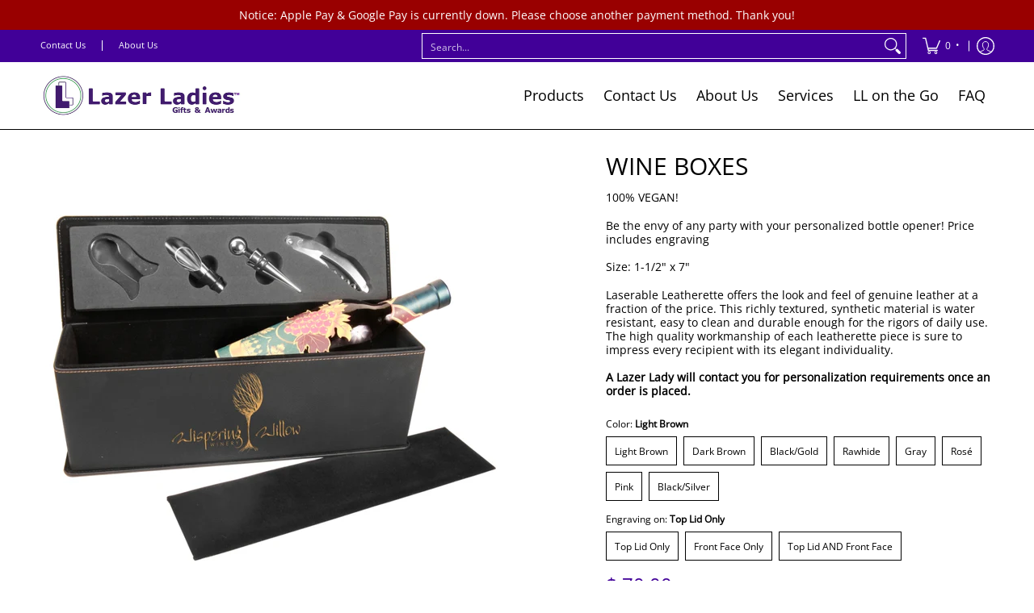

--- FILE ---
content_type: text/html; charset=utf-8
request_url: https://www.lazerladies.com/collections/gift-sets/products/wine-boxes?variant=12351308955714
body_size: 69081
content:
<!doctype html><html class="no-js" lang="en" class="fonts-loading">
  <head><meta charset="utf-8">
<meta http-equiv="X-UA-Compatible" content="IE=edge">
<meta name="viewport" content="width=device-width, initial-scale=1">
<meta name="theme-color" content="#410098">
<title>WINE BOXES | Lazer Ladies</title><meta name="description" content="100% VEGAN! Be the envy of any party with your personalized bottle opener! Price includes engraving Size: 1-1/2&quot; x 7&quot; Laserable Leatherette offers the look and feel of genuine leather at a fraction of the price. This richly textured, synthetic material is water resistant, easy to clean and durable enough for the rigors" /><link rel="canonical" href="https://www.lazerladies.com/products/wine-boxes" />
<link rel="icon" href="//www.lazerladies.com/cdn/shop/files/LL_Circles_Full.jpg?crop=center&height=48&v=1659724046&width=48" type="image/png">
<link rel="preconnect" href="https://cdn.shopify.com" crossorigin>
<link rel="preconnect" href="https://fonts.shopify.com" crossorigin>
<link rel="preconnect" href="https://monorail-edge.shopifysvc.com" crossorigin>

<link href="//www.lazerladies.com/cdn/shop/t/42/assets/styles.css?v=111926698464284525881754406279" as="style" rel="preload">
<link href="//www.lazerladies.com/cdn/shop/t/42/assets/styles.header.css?v=150329565162622976641754406279" as="style" rel="preload">
<link href="//www.lazerladies.com/cdn/shop/t/42/assets/styles.accessories.css?v=15729077809520942901754406279" as="style" rel="preload">
<link href="//www.lazerladies.com/cdn/shop/t/42/assets/script.check.js?v=180702687169856380731754406279" as="script" rel="preload">
<link href="//www.lazerladies.com/cdn/shop/t/42/assets/script.js?v=120860772096308226351754406279" as="script" rel="preload">
<meta property="og:site_name" content="Lazer Ladies">
<meta property="og:url" content="https://www.lazerladies.com/products/wine-boxes">
<meta property="og:title" content="WINE BOXES">
<meta property="og:type" content="product">
<meta property="og:description" content="100% VEGAN! Be the envy of any party with your personalized bottle opener! Price includes engraving Size: 1-1/2&quot; x 7&quot; Laserable Leatherette offers the look and feel of genuine leather at a fraction of the price. This richly textured, synthetic material is water resistant, easy to clean and durable enough for the rigors"><meta property="og:image" content="http://www.lazerladies.com/cdn/shop/products/LEATHERETTE_-_SINGLE_WINE_BOX_BLACK-GOLD.jpg?v=1527474924">
<meta property="og:image:secure_url" content="https://www.lazerladies.com/cdn/shop/products/LEATHERETTE_-_SINGLE_WINE_BOX_BLACK-GOLD.jpg?v=1527474924">
<meta property="og:image:width" content="854">
<meta property="og:image:height" content="854"><meta property="og:price:amount" content="70.00">
<meta property="og:price:currency" content="USD"><meta name="twitter:card" content="summary_large_image">
<meta name="twitter:title" content="WINE BOXES">
<meta name="twitter:description" content="100% VEGAN! Be the envy of any party with your personalized bottle opener! Price includes engraving Size: 1-1/2&quot; x 7&quot; Laserable Leatherette offers the look and feel of genuine leather at a fraction of the price. This richly textured, synthetic material is water resistant, easy to clean and durable enough for the rigors">


<link rel="preload" href="//www.lazerladies.com/cdn/fonts/open_sans/opensans_n4.c32e4d4eca5273f6d4ee95ddf54b5bbb75fc9b61.woff2" as="font" type="font/woff2" crossorigin>

<link rel="preload" href="//www.lazerladies.com/cdn/fonts/open_sans/opensans_n4.c32e4d4eca5273f6d4ee95ddf54b5bbb75fc9b61.woff2" as="font" type="font/woff2" crossorigin>
<style data-shopify>
  	
  @font-face {
  font-family: "Open Sans";
  font-weight: 400;
  font-style: normal;
  font-display: swap;
  src: url("//www.lazerladies.com/cdn/fonts/open_sans/opensans_n4.c32e4d4eca5273f6d4ee95ddf54b5bbb75fc9b61.woff2") format("woff2"),
       url("//www.lazerladies.com/cdn/fonts/open_sans/opensans_n4.5f3406f8d94162b37bfa232b486ac93ee892406d.woff") format("woff");
}

  @font-face {
  font-family: "Open Sans";
  font-weight: 400;
  font-style: normal;
  font-display: swap;
  src: url("//www.lazerladies.com/cdn/fonts/open_sans/opensans_n4.c32e4d4eca5273f6d4ee95ddf54b5bbb75fc9b61.woff2") format("woff2"),
       url("//www.lazerladies.com/cdn/fonts/open_sans/opensans_n4.5f3406f8d94162b37bfa232b486ac93ee892406d.woff") format("woff");
}

  
  :root {
    
    /* DEFAULT COLORS */

	--white:#fff;
    --black:#000;
    --background:#ffffff;
    --background_85:rgba(255, 255, 255, 0.85);
    --background_search:#ffffff;
    --body_font_color:#000000;
    --body_font_color_05:rgba(0, 0, 0, 0.05);
    --body_font_color_25:rgba(0, 0, 0, 0.25);
    --body_font_color_50:rgba(0, 0, 0, 0.5);
    --body_font_color_lighten_15:#262626;
    --body_font_color_darken_10:#000000;
    --body_font_hover_color:#410098;
    --headline_font_color:#000000;
    --headline_font_color_00:rgba(0, 0, 0, 0.0);
    --headline_font_color_05:rgba(0, 0, 0, 0.05);
    --headline_font_color_08:rgba(0, 0, 0, 0.08);
    --customer_background_color:#410098;
    --customer_hover_background_color:#ffffff;
    --customer_font_color:#ffffff;
    --customer_hover_font_color:#29970c;
    --header_background_color:#ffffff;
    --header_background_color_75:rgba(255, 255, 255, 0.75);
    --header_font_color:#000000;
    --header_font_color_darken_15:#000000;
    --header_hover_font_color:#29970c;
    --header_hover_font_color_darken_15:#165006;
    --announcement_background_color:#990000;
    --announcement_font_color:#ffffff;
    --announcement_hover_font_color:#ffffff;
    --price_color:#410098;
    --rating_color:#ffcb67;
    --rating_background_color:#efefef;

    --button_border:2px;
    --button_corner:8px;
    --button_primary_border:#410098;
    --button_primary_background:#410098;
    --button_primary_text:#ffffff;
    --button_secondary_border:;
    --button_secondary_text:;
    --button_secondary_hover:#29970c;
  
    --shipping_border_px:2px;
    --shipping_border:;
    --shipping_background:;
    --shipping_text:;
    
    --accent_color:#410098;
    --accent_color_25:rgba(65, 0, 152, 0.25);
    --accent_color_lighten_30:#8a32ff;
    --accent_color_darken_15:#20004c;
    --hover_accent_color:#fc3300;
    --hotspot_color_rgba:#410098;
    
    --line_color:#000000;
    --line_color_05:rgba(0, 0, 0, 0.05);
    --line_color_darken_10:#000000;
    --line_color_section:#000000;
    --success_color:#1b6109;
    --error_color:#990000;
    --error_color_00:rgba(153, 0, 0, 0.0);
    --error_color_75:rgba(153, 0, 0, 0.75);
    --section_color_primary:;
    --section_color_secondary:;
    --badge_color:#e32e00;
    --badge_background_color:#ffffff;
    --a11ygrey:#767676;
    
    /* DEFAULT FONTS */

    --headline_font:"Open Sans", sans-serif;
    --headline_font_fallback:sans-serif;
    --headline_font_weight:400;
  	--headline_font_weight_bold:700;
  	--headline_font_weight_medium:500;
  	--headline_font_style:normal;
    --headline_font_uppercase:uppercase;
    --headline_font_height:1.0em;

    --body_font:"Open Sans", sans-serif;
    --body_font_fallback:sans-serif;        
    --body_font_weight:400;
    --body_font_weight_bold:700;
    --body_font_weight_medium:500;
  	--body_font_style:normal;
    
    /* SHOP PAY */
    
    --payment-terms-background-color: #fff;
    --color-body-text: #000000;
    --color-body: #fff;
    --color-bg: #fff;
    
    /* DEFAULT ICONS */--box: url("data:image/svg+xml,%3Csvg height='16' width='16' viewBox='0 0 24 24' xmlns='http://www.w3.org/2000/svg' version='1.1' xmlns:xlink='http://www.w3.org/1999/xlink' xmlns:svgjs='http://svgjs.com/svgjs'%3E%3Cg%3E%3Cpath d='M0.500 0.499 L23.500 0.499 L23.500 23.499 L0.500 23.499 Z' fill='none' stroke='%23000000'/%3E%3C/g%3E%3C/svg%3E");
    --square_solid: url("data:image/svg+xml,%3Csvg height='16' width='16' viewBox='0 0 24 24' xmlns='http://www.w3.org/2000/svg' version='1.1' xmlns:xlink='http://www.w3.org/1999/xlink' xmlns:svgjs='http://svgjs.com/svgjs'%3E%3Cg%3E%3Crect x='7' y='7' width='10' height='10' fill='%23410098' stroke='%23410098'/%3E%3C/g%3E%3C/svg%3E");
	  --square_crossed: url("data:image/svg+xml,%3Csvg height='16' width='16' viewBox='0 0 24 24' xmlns='http://www.w3.org/2000/svg' version='1.1' xmlns:xlink='http://www.w3.org/1999/xlink' xmlns:svgjs='http://svgjs.com/svgjs'%3E%3Cg%3E%3Cpath fill='none' stroke='%23000000' d='M7 16.999L17 6.999'/%3E%3Crect x='7' y='7' width='10' height='10' fill='none' stroke='%23000000'/%3E%3C/g%3E%3C/svg%3E");
    --x_only: url("data:image/svg+xml,%3Csvg height='16' width='16' viewBox='0 0 24 24' xmlns='http://www.w3.org/2000/svg' version='1.1' xmlns:xlink='http://www.w3.org/1999/xlink' xmlns:svgjs='http://svgjs.com/svgjs'%3E%3Cg%3E%3Cpath fill='none' stroke='%23410098' d='M7 16.999L17 6.999' style='stroke-linecap: square;'/%3E%3Cpath fill='none' stroke='%23410098' d='M17 16.999L7 6.999' style='stroke-linecap: square;'/%3E%3Crect x='-110' y='4.058' width='5.57' height='5.57' style='fill: rgb(216, 216, 216); stroke-linecap: square;'/%3E%3C/g%3E%3C/svg%3E");
    --check: url("data:image/svg+xml,%3Csvg height='var(--x_small)' width='var(--x_small)' viewBox='0 0 24 24' xmlns='http://www.w3.org/2000/svg' version='1.1' xmlns:xlink='http://www.w3.org/1999/xlink' xmlns:svgjs='http://svgjs.com/svgjs'%3E%3Cg transform='matrix(1,0,0,1,0,0)'%3E%3Cpath d='M18 6.999L11 16.499 6 12.499' fill='none' stroke='%23410098' style='stroke-width: 2px;'%3E%3C/path%3E%3C/g%3E%3C/svg%3E");
    --bell: url("data:image/svg+xml,%3Csvg height='14' width='14' viewBox='0 0 24 24' xmlns='http://www.w3.org/2000/svg' version='1.1' xmlns:xlink='http://www.w3.org/1999/xlink' xmlns:svgjs='http://svgjs.com/svgjs'%3E%3Cg%3E%3Cpath d='M18.5,19.5V15a6.5,6.5,0,0,0-4-6,2.5,2.5,0,0,0-5,0,6.5,6.5,0,0,0-4,6v4.5a2,2,0,0,1-2,2h17A2,2,0,0,1,18.5,19.5Z' fill='none' stroke='%23990000' stroke-linecap='round' stroke-linejoin='round'%3E%3C/path%3E%3Cpath d='M14,21.5a2,2,0,1,1-4,0' fill='none' stroke='%23990000' stroke-linecap='round' stroke-linejoin='round'%3E%3C/path%3E%3Cpath d='M3.5,9A5.5,5.5,0,0,1,9,3.5' fill='none' stroke='%23990000' stroke-linecap='round' stroke-linejoin='round'%3E%3C/path%3E%3Cpath d='M.5,9A8.5,8.5,0,0,1,9,.5' fill='none' stroke='%23990000' stroke-linecap='round' stroke-linejoin='round'%3E%3C/path%3E%3Cpath d='M20.5,9A5.5,5.5,0,0,0,15,3.5' fill='none' stroke='%23990000' stroke-linecap='round' stroke-linejoin='round'%3E%3C/path%3E%3Cpath d='M23.5,9A8.5,8.5,0,0,0,15,.5' fill='none' stroke='%23990000' stroke-linecap='round' stroke-linejoin='round'/%3E%3C/g%3E%3C/svg%3E");
    --arrow_color:#410098;

    --master_spacing:20px;
    --swatches:36px;
    --stars:14;
    --star_spacing: 2;
  	--star_size: calc(var(--stars) * 1.5);
    --vis_hid: 0;
    --logo_width: 0;
    --margin_padding: 0vh;
    --margin_padding_desktop: 0vh;
    --margin_padding_mobile: 0vh;
    --overlay_background: #ffffff;
    --overlay_opacity: 1;
  
    /* DEFAULT SIZES */
  
	  --base:14px;
    --xx_small:calc(var(--base) * 0.75);	/* p  / 12 */
    --x_small:calc(var(--base) * 0.875);	/* h6 / 14 */
    --small:var(--base);					/* h5 / 16 */
    --medium:calc(var(--base) * 1.125);		/* h4 / 18 */
    --large:calc(var(--base) * 1.625);		/* h3 / 26 */
    --x_large:calc(var(--base) * 2.125);	/* h2 / 34 */
    --xx_large:calc(var(--base) * 3);		/* h1 / 48 */

    --headline_font_size_16: calc(14px + (16 - 14) * ((100vw - 320px) / (1220 - 320)));
    --headline_font_size_18: calc(16px + (18 - 16) * ((100vw - 320px) / (1220 - 320)));
    --headline_font_size_20: calc(18px + (20 - 18) * ((100vw - 320px) / (1220 - 320)));
    --headline_font_size_22: calc(18px + (22 - 18) * ((100vw - 320px) / (1220 - 320)));    
    --headline_font_size_24: calc(18px + (24 - 18) * ((100vw - 320px) / (1220 - 320)));    
    --headline_font_size_26: calc(24px + (26 - 24) * ((100vw - 320px) / (1220 - 320)));
    --headline_font_size_28: calc(24px + (28 - 24) * ((100vw - 320px) / (1220 - 320)));
    --headline_font_size_30: calc(24px + (30 - 24) * ((100vw - 320px) / (1220 - 320)));
    --headline_font_size_32: calc(24px + (32 - 24) * ((100vw - 320px) / (1220 - 320)));
    --headline_font_size_34: calc(24px + (34 - 24) * ((100vw - 320px) / (1220 - 320)));
    --headline_font_size_36: calc(24px + (36 - 24) * ((100vw - 320px) / (1220 - 320)));
    --headline_font_size_38: calc(24px + (38 - 24) * ((100vw - 320px) / (1220 - 320)));
    --headline_font_size_40: calc(36px + (40 - 36) * ((100vw - 320px) / (1220 - 320)));
    --headline_font_size_42: calc(36px + (42 - 36) * ((100vw - 320px) / (1220 - 320)));
    --headline_font_size_44: calc(36px + (44 - 36) * ((100vw - 320px) / (1220 - 320)));
    --headline_font_size_46: calc(36px + (46 - 36) * ((100vw - 320px) / (1220 - 320)));
    --headline_font_size_48: calc(36px + (48 - 36) * ((100vw - 320px) / (1220 - 320)));
    --headline_font_size_50: calc(36px + (50 - 36) * ((100vw - 320px) / (1220 - 320)));
    --headline_font_size_52: calc(36px + (52 - 36) * ((100vw - 320px) / (1220 - 320)));
    --headline_font_size_54: calc(36px + (54 - 36) * ((100vw - 320px) / (1220 - 320)));
    --headline_font_size_56: calc(36px + (56 - 36) * ((100vw - 320px) / (1220 - 320)));
    --headline_font_size_58: calc(36px + (58 - 36) * ((100vw - 320px) / (1220 - 320)));
    --headline_font_size_60: calc(36px + (60 - 36) * ((100vw - 320px) / (1220 - 320)));
    --headline_font_size_62: calc(36px + (62 - 36) * ((100vw - 320px) / (1220 - 320)));
    --headline_font_size_64: calc(36px + (64 - 36) * ((100vw - 320px) / (1220 - 320)));
    --headline_font_size_66: calc(36px + (66 - 36) * ((100vw - 320px) / (1220 - 320)));
    --headline_font_size_68: calc(36px + (68 - 36) * ((100vw - 320px) / (1220 - 320)));
    --headline_font_size_70: calc(36px + (70 - 36) * ((100vw - 320px) / (1220 - 320)));
    --headline_font_size_72: calc(36px + (72 - 36) * ((100vw - 320px) / (1220 - 320)));
    --headline_font_size_74: calc(36px + (74 - 36) * ((100vw - 320px) / (1220 - 320)));
    --headline_font_size_76: calc(36px + (76 - 36) * ((100vw - 320px) / (1220 - 320)));
    --headline_font_size_78: calc(36px + (78 - 36) * ((100vw - 320px) / (1220 - 320)));
    --headline_font_size_80: calc(36px + (80 - 36) * ((100vw - 320px) / (1220 - 320)));
    --headline_font_size_82: calc(36px + (82 - 36) * ((100vw - 320px) / (1220 - 320)));
    --headline_font_size_84: calc(36px + (84 - 36) * ((100vw - 320px) / (1220 - 320)));
    --headline_font_size_86: calc(36px + (86 - 36) * ((100vw - 320px) / (1220 - 320)));
    --headline_font_size_88: calc(36px + (88 - 36) * ((100vw - 320px) / (1220 - 320)));
    --headline_font_size_90: calc(36px + (90 - 36) * ((100vw - 320px) / (1220 - 320)));
    --headline_font_size_92: calc(36px + (92 - 36) * ((100vw - 320px) / (1220 - 320)));
    --headline_font_size_94: calc(36px + (94 - 36) * ((100vw - 320px) / (1220 - 320)));
    --headline_font_size_96: calc(36px + (96 - 36) * ((100vw - 320px) / (1220 - 320)));
    --headline_font_size_98: calc(36px + (98 - 36) * ((100vw - 320px) / (1220 - 320)));
    --headline_font_size_100: calc(36px + (100 - 36) * ((100vw - 320px) / (1220 - 320)));
    --headline_font_size_102: calc(36px + (102 - 36) * ((100vw - 320px) / (1220 - 320)));
    --headline_font_size_104: calc(36px + (104 - 36) * ((100vw - 320px) / (1220 - 320)));
    --headline_font_size_106: calc(36px + (106 - 36) * ((100vw - 320px) / (1220 - 320)));
    --headline_font_size_108: calc(36px + (108 - 36) * ((100vw - 320px) / (1220 - 320)));
    --headline_font_size_110: calc(36px + (110 - 36) * ((100vw - 320px) / (1220 - 320)));
    --headline_font_size_112: calc(36px + (112 - 36) * ((100vw - 320px) / (1220 - 320)));
    --headline_font_size_114: calc(36px + (114 - 36) * ((100vw - 320px) / (1220 - 320)));
    --headline_font_size_116: calc(36px + (116 - 36) * ((100vw - 320px) / (1220 - 320)));
    --headline_font_size_118: calc(36px + (118 - 36) * ((100vw - 320px) / (1220 - 320)));
    --headline_font_size_120: calc(36px + (120 - 36) * ((100vw - 320px) / (1220 - 320)));
    --headline_font_size_122: calc(36px + (122 - 36) * ((100vw - 320px) / (1220 - 320)));
    --headline_font_size_124: calc(36px + (124 - 36) * ((100vw - 320px) / (1220 - 320)));
    --headline_font_size_126: calc(36px + (126 - 36) * ((100vw - 320px) / (1220 - 320)));
    --headline_font_size_128: calc(36px + (128 - 36) * ((100vw - 320px) / (1220 - 320)));
    --headline_font_size_130: calc(36px + (130 - 36) * ((100vw - 320px) / (1220 - 320)));
    --headline_font_size_132: calc(36px + (132 - 36) * ((100vw - 320px) / (1220 - 320)));
    --headline_font_size_134: calc(36px + (134 - 36) * ((100vw - 320px) / (1220 - 320)));
    --headline_font_size_136: calc(36px + (136 - 36) * ((100vw - 320px) / (1220 - 320)));
    --headline_font_size_138: calc(36px + (138 - 36) * ((100vw - 320px) / (1220 - 320)));
    --headline_font_size_140: calc(36px + (140 - 36) * ((100vw - 320px) / (1220 - 320)));
    --headline_font_size_142: calc(36px + (142 - 36) * ((100vw - 320px) / (1220 - 320)));
    --headline_font_size_144: calc(36px + (144 - 36) * ((100vw - 320px) / (1220 - 320)));
    --headline_font_size_146: calc(36px + (146 - 36) * ((100vw - 320px) / (1220 - 320)));
    --headline_font_size_148: calc(36px + (148 - 36) * ((100vw - 320px) / (1220 - 320)));
    --headline_font_size_150: calc(36px + (150 - 36) * ((100vw - 320px) / (1220 - 320)));
    --headline_font_size_152: calc(36px + (152 - 36) * ((100vw - 320px) / (1220 - 320)));
    --headline_font_size_154: calc(36px + (154 - 36) * ((100vw - 320px) / (1220 - 320)));
    --headline_font_size_156: calc(36px + (156 - 36) * ((100vw - 320px) / (1220 - 320)));
    --headline_font_size_158: calc(36px + (158 - 36) * ((100vw - 320px) / (1220 - 320)));
    --headline_font_size_160: calc(36px + (160 - 36) * ((100vw - 320px) / (1220 - 320)));
    --headline_font_size_162: calc(36px + (162 - 36) * ((100vw - 320px) / (1220 - 320)));
    --headline_font_size_164: calc(36px + (164 - 36) * ((100vw - 320px) / (1220 - 320)));
    --headline_font_size_166: calc(36px + (166 - 36) * ((100vw - 320px) / (1220 - 320)));
    --headline_font_size_168: calc(36px + (168 - 36) * ((100vw - 320px) / (1220 - 320)));
    --headline_font_size_170: calc(36px + (170 - 36) * ((100vw - 320px) / (1220 - 320)));
    --headline_font_size_172: calc(36px + (172 - 36) * ((100vw - 320px) / (1220 - 320)));
    --headline_font_size_174: calc(36px + (174 - 36) * ((100vw - 320px) / (1220 - 320)));
    --headline_font_size_176: calc(36px + (176 - 36) * ((100vw - 320px) / (1220 - 320)));
    --headline_font_size_178: calc(36px + (178 - 36) * ((100vw - 320px) / (1220 - 320)));
    --headline_font_size_180: calc(36px + (180 - 36) * ((100vw - 320px) / (1220 - 320)));
    --headline_font_size_182: calc(36px + (182 - 36) * ((100vw - 320px) / (1220 - 320)));
    --headline_font_size_184: calc(36px + (184 - 36) * ((100vw - 320px) / (1220 - 320)));
    --headline_font_size_186: calc(36px + (186 - 36) * ((100vw - 320px) / (1220 - 320)));
    --headline_font_size_188: calc(36px + (188 - 36) * ((100vw - 320px) / (1220 - 320)));
    --headline_font_size_190: calc(36px + (190 - 36) * ((100vw - 320px) / (1220 - 320)));
    --headline_font_size_192: calc(36px + (192 - 36) * ((100vw - 320px) / (1220 - 320)));
    --headline_font_size_194: calc(36px + (194 - 36) * ((100vw - 320px) / (1220 - 320)));
    --headline_font_size_196: calc(36px + (196 - 36) * ((100vw - 320px) / (1220 - 320)));
    --headline_font_size_198: calc(36px + (198 - 36) * ((100vw - 320px) / (1220 - 320)));
    --headline_font_size_200: calc(36px + (200 - 36) * ((100vw - 320px) / (1220 - 320)));
    --headline_font_size_202: calc(36px + (202 - 36) * ((100vw - 320px) / (1220 - 320)));
    --headline_font_size_204: calc(36px + (204 - 36) * ((100vw - 320px) / (1220 - 320)));
    --headline_font_size_206: calc(36px + (206 - 36) * ((100vw - 320px) / (1220 - 320)));
    --headline_font_size_208: calc(36px + (208 - 36) * ((100vw - 320px) / (1220 - 320)));
    --headline_font_size_210: calc(36px + (210 - 36) * ((100vw - 320px) / (1220 - 320)));
    --headline_font_size_212: calc(36px + (212 - 36) * ((100vw - 320px) / (1220 - 320)));
    --headline_font_size_214: calc(36px + (214 - 36) * ((100vw - 320px) / (1220 - 320)));
    --headline_font_size_216: calc(36px + (216 - 36) * ((100vw - 320px) / (1220 - 320)));
  }

  @media only screen and (min-width: 1220px) {
    :root {
      --headline_font_size_16: 16px;
      --headline_font_size_18: 18px;
      --headline_font_size_20: 20px;
      --headline_font_size_22: 22px;
      --headline_font_size_24: 24px;
      --headline_font_size_26: 26px;
      --headline_font_size_28: 28px;
      --headline_font_size_30: 30px;
      --headline_font_size_32: 32px;
      --headline_font_size_34: 34px;
      --headline_font_size_36: 36px;
      --headline_font_size_38: 38px;
      --headline_font_size_40: 40px;
      --headline_font_size_42: 42px;
      --headline_font_size_44: 44px;
      --headline_font_size_46: 46px;
      --headline_font_size_48: 48px;
      --headline_font_size_50: 50px;
      --headline_font_size_52: 52px;
      --headline_font_size_54: 54px;
      --headline_font_size_56: 56px;
      --headline_font_size_58: 58px;
      --headline_font_size_60: 60px;
      --headline_font_size_62: 62px;
      --headline_font_size_64: 64px;
      --headline_font_size_66: 66px;
      --headline_font_size_68: 68px;
      --headline_font_size_70: 70px;
      --headline_font_size_72: 72px;
      --headline_font_size_74: 74px;
      --headline_font_size_76: 76px;
      --headline_font_size_78: 78px;
      --headline_font_size_80: 80px;
      --headline_font_size_82: 82px;
      --headline_font_size_84: 84px;
      --headline_font_size_86: 86px;
      --headline_font_size_88: 88px;
      --headline_font_size_90: 90px;
      --headline_font_size_92: 92px;
      --headline_font_size_94: 94px;
      --headline_font_size_96: 96px;
      --headline_font_size_98: 98px;
      --headline_font_size_100: 100px;
      --headline_font_size_102: 102px;
      --headline_font_size_104: 104px;
      --headline_font_size_106: 106px;
      --headline_font_size_108: 108px;
      --headline_font_size_110: 110px;
      --headline_font_size_112: 112px;
      --headline_font_size_114: 114px;
      --headline_font_size_116: 116px;
      --headline_font_size_118: 118px;
      --headline_font_size_120: 120px;
      --headline_font_size_122: 122px;
      --headline_font_size_124: 124px;
      --headline_font_size_126: 126px;
      --headline_font_size_128: 128px;
      --headline_font_size_130: 130px;
      --headline_font_size_132: 132px;
      --headline_font_size_134: 134px;
      --headline_font_size_136: 136px;
      --headline_font_size_138: 138px;
      --headline_font_size_140: 140px;
      --headline_font_size_142: 142px;
      --headline_font_size_144: 144px;
      --headline_font_size_146: 146px;
      --headline_font_size_148: 148px;
      --headline_font_size_150: 150px;
      --headline_font_size_152: 152px;
      --headline_font_size_154: 154px;
      --headline_font_size_156: 156px;
      --headline_font_size_158: 158px;
      --headline_font_size_160: 160px;
      --headline_font_size_162: 162px;
      --headline_font_size_164: 164px;
      --headline_font_size_166: 166px;
      --headline_font_size_168: 168px;
      --headline_font_size_170: 170px;
      --headline_font_size_172: 172px;
      --headline_font_size_174: 174px;
      --headline_font_size_176: 176px;
      --headline_font_size_178: 178px;
      --headline_font_size_180: 180px;
      --headline_font_size_182: 182px;
      --headline_font_size_184: 184px;
      --headline_font_size_186: 186px;
      --headline_font_size_188: 188px;
      --headline_font_size_190: 190px;
      --headline_font_size_192: 192px;
      --headline_font_size_194: 194px;
      --headline_font_size_196: 196px;
      --headline_font_size_198: 198px;
      --headline_font_size_200: 200px;
      --headline_font_size_202: 202px;
      --headline_font_size_204: 204px;
      --headline_font_size_206: 206px;
      --headline_font_size_208: 208px;
      --headline_font_size_210: 210px;
      --headline_font_size_212: 212px;
      --headline_font_size_214: 214px;
      --headline_font_size_216: 216px;
    }
  }.badge {
    height:36px;
    padding:4px;
    width:36px;
  }
  
  .placeholder-svg-background {background-image:url('data:image/svg+xml,%3Csvg xmlns=%22http://www.w3.org/2000/svg%22 viewBox=%220 0 1052 400%22%3E%3Cpath d=%22M103 177.9c0-.3-.2-.5-.4-.7-.2-.2-.5-.2-.8-.2l-13.4 3.1c-.3.1-.6.3-.7.6l-.7 2c-.7 1.9-2.6 2.6-3.6 2.9-1.2.3-2.5.6-3.8.9-6.3 1.5-14.1 3.3-21.4 6.6-6.8-6.3-12.7-11.1-15.7-13.5-.5-.4-1.2-.6-1.8-.5-.6.1-1.1.4-1.5.8-.5.3-2.1 1.5-2.8 3.7-2.9 9.4 1.8 15.3 7 19.9-4.9 5.5-8.1 12.9-8.1 22.9 0 36.1 20.1 42.8 33.4 47.3 8.1 2.7 12.7 4.5 12.7 9.6 0 5.4-5.4 7.2-12.8 9.7-14.1 4.7-33.3 11.1-33.3 47.2 0 10.2 3.3 17.7 8.4 23.2-5.3 4.6-10.2 10.6-7.3 20.1.7 2.2 2.2 3.3 2.8 3.7.4.4.9.7 1.5.8h.3c.5 0 1.1-.2 1.5-.5 3.1-2.4 9.2-7.4 16.1-13.9 7.2 3.2 14.9 5 21 6.4 1.4.3 2.6.6 3.8.9 1.1.3 2.9 1 3.6 2.9l.7 2c.1.3.4.6.7.6l13.4 3.1h.2c.2 0 .4-.1.6-.2.2-.2.4-.4.4-.7 6.9-50.3.2-77.3-3.8-93.4-1.3-5.3-2.3-9.2-2.3-12.1s.9-6.8 2.3-12.1c4.1-15.9 10.7-42.8 3.8-93.1zm-64.8 6.4c.5-1.8 2-2.6 2-2.7l.3-.3c.1-.1.2-.2.3-.2.1 0 .2 0 .3.1 2.8 2.3 8.5 6.8 15 12.8-4.2 2.1-8.1 4.7-11.5 8-6.5-5.7-8.4-11-6.4-17.7zm3 201.6c-.1.1-.3.1-.3.1-.1 0-.2 0-.3-.2l-.3-.3s-1.5-.9-2-2.7c-2.1-6.9-.1-12.1 6.8-18.1 3.4 3.3 7.4 5.8 11.6 7.9-6.8 6.3-12.5 11-15.5 13.3zM95 283.3c0 3.2 1 7.1 2.3 12.6 3.9 15.8 10.5 42.3 3.9 91.5l-11.8-2.7-.5-1.5c-.7-2-2.6-3.5-5-4.2-1.2-.3-2.5-.6-3.9-.9-16-3.7-42.8-10-42.8-37.9 0-34.6 18.5-40.8 32-45.3 7.6-2.5 14.2-4.7 14.2-11.6 0-6.8-6.5-8.9-14.1-11.5-13.5-4.5-32.1-10.7-32.1-45.4 0-27.9 26.8-34.2 42.8-37.9 1.4-.3 2.7-.6 3.9-.9 2.5-.6 4.3-2.1 5-4.2l.5-1.5 11.8-2.7c6.6 49.3 0 75.7-3.9 91.5-1.3 5.5-2.3 9.4-2.3 12.6z%22/%3E%3Cpath d=%22M96 372c-1.6 0-2.5 2.8-2.5 5.6s.8 5.6 2.5 5.6 2.5-2.8 2.5-5.6-.9-5.6-2.5-5.6zm0 10.2c-.6 0-1.5-1.8-1.5-4.6s.9-4.6 1.5-4.6 1.5 1.8 1.5 4.6-.9 4.6-1.5 4.6zm0-187.5c1.6 0 2.5-2.8 2.5-5.6s-.8-5.6-2.5-5.6-2.5 2.8-2.5 5.6c0 2.9.9 5.6 2.5 5.6zm0-10.1c.6 0 1.5 1.8 1.5 4.6s-.9 4.6-1.5 4.6-1.5-1.8-1.5-4.6.9-4.6 1.5-4.6zM83.5 296.7c-18.6.8-43.3 5.7-43.3 40.1 0 10.6 3.2 19 9.4 24.8 5 4.7 14.3 9.9 31 9.9 1.8 0 3.6-.1 5.6-.2 6.5-.4 11.9-4.9 13.4-11.1 1.6-6.5 6.1-29.8-4.5-56-1.9-4.7-6.6-7.6-11.6-7.5zm-42.3 40.1c0-33.2 23.8-38.2 41.9-39-.1.2-.2.3-.2.6.2 4.8.4 9.3.6 13.7-.1 23.6-15.1 33.9-28.4 43-2 1.4-3.9 2.6-5.7 4-.2.2-.4.4-.4.6-5.2-5.6-7.8-13.3-7.8-22.9zm8.9 24c.2 0 .3-.1.4-.2 1.8-1.3 3.6-2.6 5.6-3.9 10.8-7.4 23.8-16.3 28-33.3.4 5.8.8 11.1 1.1 15.7-4.8 8.6-12.2 17.7-22.6 27.8-.3.2-.3.6-.3.9-4.5-1.5-8.7-3.7-12.2-6.9.1-.1.1-.1 0-.1zm36 9.5c-5.5.4-14 .3-22-2 9.5-9.3 16.5-17.8 21.4-25.8 1.4 16.4 2.6 26.8 2.6 26.9 0 .2.1.4.2.5-.7.3-1.4.4-2.2.4zm12.5-10.4c-1.1 4.5-4.3 7.9-8.5 9.5v-.2c0-.1-1.4-11.8-2.9-30-.6-7.5-1.3-16.7-1.8-27.3v-.6c0-.1 0-.2-.1-.2-.2-4.1-.4-8.4-.5-12.9 0-.2-.1-.3-.2-.5 4.1.3 7.8 2.9 9.4 6.8 10.7 25.9 6.2 49 4.6 55.4zm1-153c-1.6-6.2-7-10.7-13.4-11.1-20.3-1.3-31.1 4.6-36.6 9.7-6.2 5.8-9.4 14.2-9.4 24.8 0 34.3 24.7 39.3 43.3 40.1h.5c4.8 0 9.3-3 11.1-7.5 10.6-26.2 6.1-49.5 4.5-56zM81 196.6c1.9 0 3.6.1 5.1.2.8.1 1.6.2 2.4.4-.2.2-.3.4-.3.6 0 .1-1.2 10.5-2.6 26.9-4.9-8.1-12-16.5-21.4-25.8-.1-.1-.1-.1-.2-.1 5.8-1.7 11.9-2.2 17-2.2zm-39.8 33.7c0-9.6 2.6-17.3 7.8-22.8 0 .3.1.6.4.8 1.7 1.3 3.5 2.5 5.4 3.8 13.6 9.4 29.1 20.1 28.1 45.6-.2 4.2-.2 7.3-.3 11.2 0 .2.1.3.1.5-18.1-.9-41.5-6.1-41.5-39.1zm43.2 39.1c.1-.1.2-.3.2-.5 0-3.9.1-7 .3-11.2 1-26.6-15.6-38.1-29-47.3-1.9-1.3-3.6-2.5-5.3-3.7-.2-.1-.4-.2-.6-.2l.2-.2c3.5-3.3 7.8-5.5 12.3-7-.2.4-.1.8.2 1.1 10.4 10.2 17.8 19.3 22.7 28.1 3 5.4 4.7 10.3 5.1 14.6.6 7.1 1.2 13 2 20.4 0 .4.4.8.8.8-1.9 3-5.3 4.9-8.9 5.1zm10-7.5c-.7-6.8-1.3-12.5-1.9-19.1-.4-4.5-2.2-9.6-5.2-15.1 1.4-18 2.8-29.6 2.8-29.7v-.3c4.2 1.6 7.4 5 8.5 9.5 1.6 6.3 6 29.1-4.2 54.7zM204.6 71.5c16 0 29.1-13 29.1-29.1s-13-29.1-29.1-29.1-29.1 13-29.1 29.1 13.1 29.1 29.1 29.1zm0-57.1c15.5 0 28.1 12.6 28.1 28.1 0 15.5-12.6 28.1-28.1 28.1S176.5 58 176.5 42.5c0-15.5 12.6-28.1 28.1-28.1z%22/%3E%3Cpath d=%22M227.5 42.7c0 .3.2.5.5.5h3.1c.3 0 .5-.2.5-.5s-.2-.5-.5-.5H228c-.3 0-.5.3-.5.5zm-49.4.5h3.1c.3 0 .5-.2.5-.5s-.2-.5-.5-.5h-3.1c-.3 0-.5.2-.5.5s.2.5.5.5zm26.2 22.2c-.3 0-.5.2-.5.5V69c0 .3.2.5.5.5s.5-.2.5-.5v-3.1c0-.3-.2-.5-.5-.5zm0-45.9c.3 0 .5-.2.5-.5v-3.1c0-.3-.2-.5-.5-.5s-.5.2-.5.5V19c0 .3.2.5.5.5zm12.4 42.9c-.1-.2-.4-.3-.7-.2-.2.1-.3.4-.2.7l1.6 2.7c.1.2.3.2.4.2.1 0 .2 0 .2-.1.2-.1.3-.4.2-.7l-1.5-2.6zm-24.2-39.9c.1.2.3.2.4.2.1 0 .2 0 .2-.1.2-.1.3-.4.2-.7l-1.6-2.7c-.1-.2-.4-.3-.7-.2-.2.1-.3.4-.2.7l1.7 2.8zm-8.3 31.1l-2.8 1.6c-.2.1-.3.4-.2.7.1.2.3.2.4.2.1 0 .2 0 .2-.1l2.8-1.6c.2-.1.3-.4.2-.7 0-.1-.4-.2-.6-.1zm40.6-22.3c.1 0 .2 0 .2-.1l2.8-1.6c.2-.1.3-.4.2-.7-.1-.2-.4-.3-.7-.2l-2.8 1.6c-.2.1-.3.4-.2.7.1.2.3.3.5.3zm3 24l-2.8-1.6c-.2-.1-.5-.1-.7.2-.1.2-.1.5.2.7l2.8 1.6c.1 0 .2.1.2.1.2 0 .3-.1.4-.2.2-.4.2-.7-.1-.8zm-46.4-25.7l2.8 1.6c.1 0 .2.1.2.1.2 0 .3-.1.4-.2.1-.2.1-.5-.2-.7l-2.8-1.6c-.2-.1-.5-.1-.7.2s.1.5.3.6zm11.8 32.6c-.2-.1-.5-.1-.7.2l-1.6 2.8c-.1.2-.1.5.2.7.1 0 .2.1.2.1.2 0 .3-.1.4-.2l1.6-2.8c.2-.4.1-.7-.1-.8zM216 22.7c.1 0 .2.1.2.1.2 0 .3-.1.4-.2l1.6-2.8c.1-.2.1-.5-.2-.7-.2-.1-.5-.1-.7.2l-1.6 2.8c0 .1.1.4.3.6zm-12.9 19.1s.1 0 .1.1c-.1.2-.1.5-.1.7l1.4 11.2c.1 1.1.4 2.2.9 3.2l.9 1.9c.1.2.3.3.5.3h.1c.2 0 .4-.2.4-.4l.3-2.1c.2-1.1.2-2.4.1-3.6l-1.2-10h13.2c2 0 4 0 5.9-.5.2-.1.4-.1.4-.4 0-.2-.2-.4-.4-.4-1.9-.5-3.9-.7-5.9-.7h-14c-.3-.3-.7-.4-1.2-.3-.3 0-.5.1-.7.3 0 0 0-.1-.1-.1l-18.1-14.8c-.2-.2-.5-.1-.7.1-.2.2-.1.5.1.7l18.1 14.8zm16.5.4c1.1 0 2.2-.2 3.3 0-1.1.2-2.2 0-3.3 0h-13.4 13.4z%22/%3E%3Cpath d=%22M211.3 38.3c.3 0 .5-.2.5-.5V27c0-.3-.2-.5-.5-.5s-.5.2-.5.5v10.9c0 .2.2.4.5.4zm-3-2.1c.3 0 .5-.2.5-.5v-6.5c0-.3-.2-.5-.5-.5s-.5.2-.5.5v6.5c0 .2.2.5.5.5zm-57.7-2h5.9c.3 0 .5-.2.5-.5s-.2-.5-.5-.5h-5.9c-.3 0-.5.2-.5.5s.2.5.5.5zm-8.1 5h2.4c.3 0 .5-.2.5-.5s-.2-.5-.5-.5h-2.4c-.3 0-.5.2-.5.5s.3.5.5.5zm13.1 4.5c0 .3.2.5.5.5h2.8c.3 0 .5-.2.5-.5s-.2-.5-.5-.5h-2.8c-.2 0-.5.3-.5.5zm-13.8 6.5h4c.3 0 .5-.2.5-.5s-.2-.5-.5-.5h-4c-.3 0-.5.2-.5.5s.2.5.5.5zm6.9 0h1.5c.3 0 .5-.2.5-.5s-.2-.5-.5-.5h-1.5c-.3 0-.5.2-.5.5s.3.5.5.5zm-34.9-16h5.9c.3 0 .5-.2.5-.5s-.2-.5-.5-.5h-5.9c-.3 0-.5.2-.5.5s.2.5.5.5zm-6.4 0h2.1c.3 0 .5-.2.5-.5s-.2-.5-.5-.5h-2.1c-.3 0-.5.2-.5.5s.3.5.5.5zm-11.3 0h5.3c.3 0 .5-.2.5-.5s-.2-.5-.5-.5h-5.3c-.3 0-.5.2-.5.5s.2.5.5.5zm20.4 9.5c0 .3.2.5.5.5h7.7c.3 0 .5-.2.5-.5s-.2-.5-.5-.5H117c-.3 0-.5.3-.5.5zm-4.8.5h2c.3 0 .5-.2.5-.5s-.2-.5-.5-.5h-2c-.3 0-.5.2-.5.5s.3.5.5.5zm-11.8 5.5c0 .3.2.5.5.5h5.5c.3 0 .5-.2.5-.5s-.2-.5-.5-.5h-5.5c-.3 0-.5.3-.5.5zM83.3 34.2h5.1c.3 0 .5-.2.5-.5s-.2-.5-.5-.5h-5.1c-.3 0-.5.2-.5.5s.3.5.5.5zm9 4h4.1c.3 0 .5-.2.5-.5s-.2-.5-.5-.5h-4.1c-.3 0-.5.2-.5.5s.3.5.5.5zm-9.5 1h2.4c.3 0 .5-.2.5-.5s-.2-.5-.5-.5h-2.4c-.3 0-.5.2-.5.5s.2.5.5.5zm-9.2-1h4.1c.3 0 .5-.2.5-.5s-.2-.5-.5-.5h-4.1c-.3 0-.5.2-.5.5s.2.5.5.5zm14 11.5c0 .3.2.5.5.5h1.5c.3 0 .5-.2.5-.5s-.2-.5-.5-.5h-1.5c-.3 0-.5.3-.5.5z%22/%3E%3Cpath d=%22M54.8 56.8v-.3c0-.1-.2-.3-.2-.3h5.2v1.5c0 1.3 1 2.5 2.3 2.5h6.7c1.3 0 2-1.2 2-2.5v-1.4h57v1.3c0 1.3 1.2 2.5 2.5 2.5h6.7c1.3 0 2.8-1.2 2.8-2.5v-1.5h28.5c.5 3 3.1 6 6.4 6h3.3c5.3 7 13.5 12.1 22.9 13.2.4 1.7 1.9 3 3.7 3s3.4-1.4 3.7-3.1c9.5-1.1 17.7-6 23-13.4.2.1.3.3.5.3h3.4c2.8 0 5.2-2 6.1-5H283l79.2.1c2.2 0 4.4-.6 6.3-1.8 4.5-3 10-7.5 10-12.6s-5.4-9.7-10-12.6c-1.9-1.2-4-1.8-6.3-1.8l-120.5.1c-.5-3.1-3.1-5.4-6.4-5.4h-3.8c-.1 0-.2-.1-.3-.1-6-8.2-15.7-13.5-26.7-13.5-10.9 0-20.6 5.6-26.6 13.6h-3.3c-2.8 0-5.2 2-6.1 4h-28.8V26c0-1.3-1.4-2.8-2.8-2.8h-6.7c-1.3 0-2.5 1.4-2.5 2.8v1.3h-57V26c0-1.3-.6-2.8-2-2.8H62c-1.3 0-2.3 1.4-2.3 2.8v1.2h-5V27c0-3.3-2.8-5.7-6.1-5.7H31.2c-3.3 0-6.4 2.4-6.4 5.7v29.8c0 3.3 3.1 5.5 6.4 5.5h17.5c3.3-.1 6.1-2.3 6.1-5.5zm149.8 20.4c-1.2 0-2.3-.8-2.7-1.9.9.1 1.8.1 2.7.1s1.8 0 2.7-.1c-.4 1.1-1.4 1.9-2.7 1.9zM367.4 32c3.4 2.2 9.1 6.6 9.1 11 0 2.8-2.3 5.4-4.8 7.6-.1-.1-.2-.4-.4-.4h-7.1c-.3 0-.5.2-.5.5s.2.5.5.5h6.6c-1.2 1-2.3 1.9-3.3 2.6-1.5 1-3.3 1.6-5.2 1.6l-120.4.1V35.2h2.7c.3 0 .5-.2.5-.5s-.2-.5-.5-.5h-2.7v-3.7h120.4c1.7 0 3.5.5 5.1 1.5zm-132-6.8c2.5 0 4.4 1.8 4.4 4.2v25.9c0 2.5-2 4.8-4.4 4.8h-2.8c3.2-5 5-11.1 5-17.5s-1.8-12.5-5-17.5h2.8zm-30.8-13.7c17.1 0 31 13.9 31 31s-13.9 31-31 31-31-13.9-31-31 13.9-31 31-31zm-30 13.7h2c-3.2 5-5 11.1-5 17.5s1.8 12.5 5 17.5h-2c-2.5 0-4.9-2.4-4.9-4.8V29.5c.1-2.5 2.5-4.3 4.9-4.3zm-6.8 4v20h-2.3c-.3 0-.5.2-.5.5s.2.5.5.5h2.3v4h-28v-25h28zm-30 28.6c0 .2-.2.4-.4.4h-7.1c-.2 0-.4-.2-.4-.4V25.7c0-.2.2-.4.4-.4h7.1c.2 0 .4.2.4.4v32.1zm-10-28.4v7.9h-4.1c-.3 0-.5.2-.5.5s.2.5.5.5h4.1v16.1h-57v-25h57zm-58 28.4c0 .2-.2.4-.4.4h-7.1c-.2 0-.4-.2-.4-.4V25.7c0-.2.2-.4.4-.4h7.1c.2 0 .4.2.4.4v32.1zm-10-3.6H49c-1.9 0-3.2-1.4-3.2-3.2v-5.6c0-.1-.2-.1-.2-.1h7.2v2.6c0 .6.4 1 1 1s1-.4 1-1v-12c0-.6-.4-1-1-1s-1 .4-1 1v2.3h-7v-5.5c0-1.8 1.4-3.5 3.2-3.5h10.8v25zm-16-21.5v5.5h-13V27.4c0-.7.5-1.1 1.2-1.1h15.9c.7 0 1.3 0 1.3 1H49c-3-.1-5.2 2.5-5.2 5.4zm-13.4 7.5h22.4v3H30.4c-.4 0-.6-.6-.6-1v-.8c0-.3.2-1.2.6-1.2zm.4 5h12.9s.1 0 .1.1V51c0 3 2.3 5.2 5.2 5.2h.2c0 1-.6 1-1.3 1H32c-.7 0-1.2-.1-1.2-.9V45.2zm-4 11.6V27c0-2.2 2.2-3.7 4.4-3.7h17.5c2.2 0 4.1 1.6 4.1 3.7v.3h-2.6c0-1-1.1-2-2.3-2H32c-1.3 0-2.2.8-2.2 2.1v11.5c-1 .3-2 1.4-2 2.6v.8c0 1.3 1 2.3 2 2.6v11.5c0 1.3.9 1.9 2.2 1.9h15.9c1.3 0 2.3-1 2.3-2h2.4s.1.2.1.3v.3c0 2.2-1.9 3.5-4.1 3.5H31.2c-2.2-.2-4.4-1.5-4.4-3.6z%22/%3E%3Cpath d=%22M246.9 51.2h5.9c.3 0 .5-.2.5-.5s-.2-.5-.5-.5h-5.9c-.3 0-.5.2-.5.5s.2.5.5.5zm25.5 0h3.9c.3 0 .5-.2.5-.5s-.2-.5-.5-.5h-3.9c-.3 0-.5.2-.5.5s.3.5.5.5zm5.8-4.5c0 .3.2.5.5.5h2.4c.3 0 .5-.2.5-.5s-.2-.5-.5-.5h-2.4c-.2 0-.5.3-.5.5zm-22.4-5.5h5.3c.3 0 .5-.2.5-.5s-.2-.5-.5-.5h-5.3c-.3 0-.5.2-.5.5s.3.5.5.5zm16.4-.5c0 .3.2.5.5.5h7.2c.3 0 .5-.2.5-.5s-.2-.5-.5-.5h-7.2c-.3 0-.5.3-.5.5zm38.3-5.5h5.9c.3 0 .5-.2.5-.5s-.2-.5-.5-.5h-5.9c-.3 0-.5.2-.5.5s.3.5.5.5zm47.9 16h2.3c.3 0 .5-.2.5-.5s-.2-.5-.5-.5h-2.3c-.3 0-.5.2-.5.5s.2.5.5.5zm-7.9-5h-2.4c-.3 0-.5.2-.5.5s.2.5.5.5h2.4c.3 0 .5-.2.5-.5s-.2-.5-.5-.5zm13.1-5h4.1c.3 0 .5-.2.5-.5s-.2-.5-.5-.5h-4.1c-.3 0-.5.2-.5.5s.2.5.5.5zm-4.1-6h1.5c.3 0 .5-.2.5-.5s-.2-.5-.5-.5h-1.5c-.3 0-.5.2-.5.5s.2.5.5.5zm-14.6 0h8.9c.3 0 .5-.2.5-.5s-.2-.5-.5-.5h-8.9c-.3 0-.5.2-.5.5s.2.5.5.5zm-11.7 0h2.8c.3 0 .5-.2.5-.5s-.2-.5-.5-.5h-2.8c-.3 0-.5.2-.5.5s.2.5.5.5zm-52.6 15.5c0 .3.2.5.5.5h2.3c.3 0 .5-.2.5-.5s-.2-.5-.5-.5h-2.3c-.3 0-.5.3-.5.5zm34.8 0c0 .3.2.5.5.5h2.3c.3 0 .5-.2.5-.5s-.2-.5-.5-.5h-2.3c-.3 0-.5.3-.5.5zm-17-4c0 .3.2.5.5.5h2.3c.3 0 .5-.2.5-.5s-.2-.5-.5-.5h-2.3c-.3 0-.5.3-.5.5zm-2.6-5.5h4.5c.3 0 .5-.2.5-.5s-.2-.5-.5-.5h-4.5c-.3 0-.5.2-.5.5s.3.5.5.5zm41.5 9H335c-.3 0-.5.2-.5.5s.2.5.5.5h2.3c.3 0 .5-.2.5-.5s-.2-.5-.5-.5zm-2.3-3.5c0-.3-.2-.5-.5-.5h-2.4c-.3 0-.5.2-.5.5s.2.5.5.5h2.4c.3 0 .5-.2.5-.5zm-5.9-5.5h4.5c.3 0 .5-.2.5-.5s-.2-.5-.5-.5h-4.5c-.3 0-.5.2-.5.5s.2.5.5.5zm-38.9 5c1.7 0 3.2-1.4 3.2-3.2s-1.4-3.2-3.2-3.2-3.2 1.5-3.2 3.2 1.4 3.2 3.2 3.2zm0-4.4c.6 0 1.2.5 1.2 1.2s-.5 1.2-1.2 1.2-1.2-.6-1.2-1.2.5-1.2 1.2-1.2zm16.1 4.4c1.7 0 3.2-1.4 3.2-3.2s-1.4-3.2-3.2-3.2-3.2 1.4-3.2 3.2 1.5 3.2 3.2 3.2zm0-4.4c.6 0 1.2.5 1.2 1.2s-.5 1.2-1.2 1.2-1.2-.5-1.2-1.2.6-1.2 1.2-1.2zm16.2 4.4c1.7 0 3.2-1.4 3.2-3.2s-1.4-3.2-3.2-3.2-3.2 1.4-3.2 3.2 1.4 3.2 3.2 3.2zm0-4.4c.6 0 1.2.5 1.2 1.2s-.5 1.2-1.2 1.2c-.6 0-1.2-.5-1.2-1.2s.5-1.2 1.2-1.2zm13 1.2c0 1.7 1.4 3.2 3.2 3.2s3.2-1.4 3.2-3.2-1.4-3.2-3.2-3.2-3.2 1.5-3.2 3.2zm3.1-1.2c.6 0 1.2.5 1.2 1.2s-.5 1.2-1.2 1.2c-.6 0-1.2-.5-1.2-1.2s.6-1.2 1.2-1.2zM76.4 43.7c0 .3.2.5.5.5h4.7c.3 0 .5-.2.5-.5s-.2-.5-.5-.5h-4.7c-.2 0-.5.3-.5.5zm196.1-8.5h2.9c.3 0 .5-.2.5-.5s-.2-.5-.5-.5h-2.9c-.3 0-.5.2-.5.5s.3.5.5.5zm-66.5 280c-.2-.2-.5-.2-.7-.1-.2.2-.2.5-.1.7 1 1.2 2.1 2.3 3.2 3.3.1.1.2.1.3.1.1 0 .3-.1.4-.2.2-.2.2-.5 0-.7-1-.9-2.1-1.9-3.1-3.1zm59.6-21.8c0-5.2-1.1-10.2-3.3-14.8-.1-.2-.4-.4-.7-.2-.2.1-.4.4-.2.7 2.2 4.5 3.2 9.3 3.2 14.4 0 18.4-15 33.3-33.3 33.3-7.1 0-13.8-2.2-19.5-6.3-.2-.2-.5-.1-.7.1-.2.2-.1.5.1.7 5.9 4.2 12.8 6.5 20.1 6.5 18.9 0 34.3-15.4 34.3-34.4zm-6.9-18.9c.1.1.3.2.4.2.1 0 .2 0 .3-.1.2-.2.3-.5.1-.7-1-1.4-2-2.7-3.2-4-.2-.2-.5-.2-.7 0-.2.2-.2.5 0 .7 1.1 1.3 2.2 2.6 3.1 3.9zm-12.6-10.9c2.3 1.1 4.4 2.5 6.3 4.1.1.1.2.1.3.1.1 0 .3-.1.4-.2.2-.2.1-.5-.1-.7-2-1.7-4.2-3.1-6.5-4.2-.2-.1-.5 0-.7.2-.1.2 0 .5.3.7zm-48.2 29.8c0-18.4 15-33.3 33.3-33.3 3.2 0 6.5.5 9.5 1.4.3.1.5-.1.6-.3.1-.3-.1-.5-.3-.6-3.2-.9-6.5-1.4-9.8-1.4-18.9 0-34.3 15.4-34.3 34.3 0 2.1.2 4.3.6 6.3 0 .2.3.4.5.4h.1c.3-.1.5-.3.4-.6-.4-2-.6-4.1-.6-6.2zm1.6 10c-.1-.3-.4-.4-.6-.3-.3.1-.4.4-.3.6.7 2.3 1.7 4.6 2.9 6.7.1.2.3.3.4.3.1 0 .2 0 .2-.1.2-.1.3-.4.2-.7-1.2-2-2.1-4.2-2.8-6.5z%22/%3E%3Cpath d=%22M231.3 315c11.9 0 21.6-9.7 21.6-21.6s-9.7-21.6-21.6-21.6-21.6 9.7-21.6 21.6 9.7 21.6 21.6 21.6zm0-41.1c4.6 0 8.8 1.6 12.1 4.3l-10 12.1c-.2.2-.1.5.1.7.1.1.2.1.3.1.1 0 .3-.1.4-.2l10-12.1c4.1 3.6 6.7 8.8 6.7 14.7 0 10.8-8.8 19.6-19.6 19.6-4.5 0-8.6-1.5-11.9-4.1l10-12.1c.2-.2.1-.5-.1-.7-.2-.2-.5-.1-.7.1l-10 12.1c-1.2-1-2.2-2.1-3.1-3.4l.1-.1 19.4-23.5c.2-.2.1-.5-.1-.7-.2-.2-.5-.1-.7.1L215 304.2c-2-3.1-3.2-6.7-3.2-10.6-.1-11 8.7-19.7 19.5-19.7zm44.7 19.5c0 2.3.4 4.5 1.2 6.7.1.2.3.3.5.3h.2c.3-.1.4-.4.3-.6-.8-2-1.1-4.2-1.1-6.3 0-10 8.1-18.1 18.1-18.1 6.4 0 12.4 3.4 15.6 8.9.1.2.4.3.7.2.2-.1.3-.4.2-.7-3.4-5.8-9.7-9.4-16.5-9.4-10.6-.1-19.2 8.5-19.2 19zm19.2 18.2c-5.7 0-10.9-2.6-14.4-7.1-.2-.2-.5-.3-.7-.1-.2.2-.3.5-.1.7 3.7 4.7 9.2 7.4 15.2 7.4 10.6 0 19.1-8.6 19.1-19.1 0-1.3-.1-2.6-.4-3.9-.1-.3-.3-.4-.6-.4-.3.1-.4.3-.4.6.2 1.2.4 2.4.4 3.7 0 10-8.1 18.2-18.1 18.2zm99.6-44.4c0-.6-.4-1-1-1h-43c-.6 0-1 .4-1 1v53c0 .6.4 1 1 1h43c.6 0 1-.4 1-1v-53zm-1 52h-42v-51h42v51z%22/%3E%3Cpath d=%22M379.8 271.7c0-.3-.2-.5-.5-.5h-12c-.3 0-.5.2-.5.5v43c0 .3.2.5.5.5h12c.3 0 .5-.2.5-.5v-43zm-12 .5h11v42h-11v-42zm-142 36.9c.1.1.2.1.3.1.1 0 .3-.1.4-.2l18.3-22.3c.2-.2.1-.5-.1-.7s-.5-.1-.7.1l-18.3 22.3c-.1.2-.1.6.1.7zm85.5-53.5c.3 0 .5-.2.5-.5v-8.9l4.6.7c.3 0 .6-.1.6-.4 0-.3-.1-.5-.4-.6l-5.1-.8c-.1 0-.4 0-.5.1-.1.1-.2.2-.2.4v9.5c0 .3.2.5.5.5zm11.9-7.7l15.6 2.4h.1c.2 0 .5-.2.5-.4 0-.3-.1-.5-.4-.6l-15.6-2.4c-.3 0-.5.1-.6.4 0 .3.1.6.4.6zm16.1 60.4c-.3 0-.5.2-.5.5v26.3c0 .3.2.5.5.5s.5-.2.5-.5v-26.3c0-.3-.2-.5-.5-.5zm0-20.5c-.3 0-.5.2-.5.5v13.9c0 .3.2.5.5.5s.5-.2.5-.5v-13.9c0-.2-.2-.5-.5-.5zm-28-17.2c.3 0 .5-.2.5-.5v-9c0-.3-.2-.5-.5-.5s-.5.2-.5.5v9c0 .3.2.5.5.5zm-16.1 37.5c-3.2 0-6.2-1-8.7-2.8-.2-.2-.5-.1-.7.1-.2.2-.1.5.1.7 2.7 2 5.9 3 9.3 3 8.6 0 15.7-7 15.7-15.7 0-1.7-.3-3.4-.8-5-.1-.3-.4-.4-.6-.3-.3.1-.4.4-.3.6.5 1.5.8 3.1.8 4.7-.1 8.1-6.7 14.7-14.8 14.7zm0-30.3c-8.6 0-15.7 7-15.7 15.7 0 2.8.8 5.6 2.2 8 .1.2.3.2.4.2.1 0 .2 0 .3-.1.2-.1.3-.4.2-.7-1.4-2.3-2.1-4.9-2.1-7.5 0-8.1 6.6-14.7 14.7-14.7 4.3 0 8.4 1.9 11.2 5.2.2.2.5.2.7.1.2-.2.2-.5.1-.7-3-3.5-7.4-5.5-12-5.5zm-82.5 57.4c.3.1.6.2.9.2.7 0 1.5-.4 1.8-1.1.5-1 .1-2.2-.9-2.7s-2.2-.1-2.7.9-.1 2.2.9 2.7zm-.1-2.2c.2-.5.8-.7 1.3-.5.5.2.7.8.5 1.3-.2.5-.8.7-1.3.5-.5-.2-.7-.8-.5-1.3z%22/%3E%3Cpath d=%22M447.3 179.2h-11.5v-1.5c0-.6-.4-1.5-.9-1.5H135.2c-.6 0-1.5.9-1.5 1.5v7.5h-2.4c-.6 0-.6.4-.6.9v203.2c0 .6 0 .9.6.9h308.4c.6 0 1-.3 1-.9v-4.1h6.5c.6 0 1.5-.5 1.5-1V179.9c.1-.6-.8-.7-1.4-.7zm-311.5-1h298v7h-298v-7zm280 21.6h-1.3c-.3 0-.5.2-.5.5s.3.5.5.5l.4.2c.2 0 .4.3.6.3.1 0 .3-.5.3-.5v127h-.1c-.4 0-1.1.2-2.8 1.6-.2.2-.2.5-.1.7.1.1.2.2.4.2.1 0 .2 0 .3-.1 1.6-1.3 2.1-1.4 2.2-1.4v-.5.5h.1v59.6H178.6c2.6-3 2.2-7.2.3-10-1.8-2.6-4.8-4.5-9-5.7-1-.3-2.1-.5-3.1-.7-2-.4-4-.9-5.9-1.7-2.5-1.1-5.1-3.4-5.3-6.5 0-.5 0-1.1.1-1.7.1-1.5.3-3-.7-4.2-1.6-2-4.8-1.1-7.1.7l-.3.3c-1.7 1.4-3.6 2.9-5.6 2.4-.2 0-.1 0-.2.1-2.1 1.5-6.9 1.8-8.9.2v-50.3c0-.1.8-.2 1.9-.4.3 0 .4-.3.3-.6 0-.3-.1-.5-.4-.4-.9.1-1.8.3-1.8.4V275h-.1.1c.2 0 .3-.1.4-.3.1-.3.2-.5-.1-.7-.2-.1-.3-.2-.3-.3V256c3 .6 5.6 1.2 8.3 1.7 3 .6 6.1 1.3 9.4 1.9 3.9.8 8.1 2 9.5 5.3 1.4 3.4-.9 7.1-2.8 10.5l-.5.9c-2.5 4.3-3.2 9.9.5 12.2 1.3.8 2.8 1 4.3 1.3 2.1.3 3.9.6 4.6 2.2.4.8.4 1.6.3 2.5-.1.8-.2 1.7-.3 2.5-.2 1.6-.4 3.2-.3 4.8.2 2.4 1.3 5.3 4 6.3.5.2 1 .3 1.6.3 1.6 0 3.7-.6 5-1.6.2-.1.5-.3.5-.4v32.7c0 5.4 4.4 10 9.8 10h11.1c-.1 0-.2.1-.2.3v.2c0 1 .2 1.9.7 2.9.1.2.3.3.5.3.1 0 .1 0 .2-.1.2-.1.4-.4.2-.7-.4-.8-.6-1.7-.6-2.5v-.1c0-.2-.1-.3-.2-.3H214v6.4c0 .6.5.6 1.1.6h15.3c.6 0 .7-.1.7-.6v-6.4h57.3c-.1 0-.3.7-.6 1.1-.2.2-.1.5.1.7.1.1.2.1.3.1.1 0 .3 0 .4-.1.4-.5.7-.7.8-1.7h17.3c.1 0 .1-.1.2-.1l34-5.3c2.5-.4 4.3-2.6 4.3-5.1v-3.5h54.9c1.7 0 3.1-1.1 3.1-2.7v-78.1c0-1.7-1.4-3.2-3.1-3.2h-54.9v-3.1c0-2.6-1.8-4.7-4.3-5.1l-14.7-2.3c-.3-1.1-.3-2.1.1-2.9 1-2 4-2.9 6.9-3.9 2.4-.8 4.6-1.5 5.7-2.7l.9-1.2c.3-.5.6-.9.9-1.3 1.1-1.1 3.1-1.6 5.2-1.2 1.6.3 3.2 1 4.5 2.1.8.7 1.5 1.5 2.3 2.4 1.6 1.8 3.2 3.7 5.7 4.2 1.5.3 3.8.1 5.4-1.1.9-.7 1.5-1.6 1.6-2.6.1-.9-.2-1.8-.4-2.5l-.9-2.4c-.6-1.6-1.3-3.2-1.6-4.9-1-5.7 3.8-7.2 8.8-8.8 1.1-.4 2.3-.7 3.4-1.1 2.3-.9 3.5-2.3 3.2-3.7-.3-1.3-1.6-1.9-2.5-2.3-1.5-.6-3.1-1-4.7-1.3-.4-.1-.8-.1-1.2-.2-1.1-.2-2.1-.3-3.1-.7-2.6-.9-4.7-3-6.5-4.8-1.6-1.6-2.5-2.6-2.7-4.8-.5-5.9 6.6-7 11.6-8h11.1c0 1-.1 1.2-.4 1.6-.1.2-.1.5.2.7.1 0 .2.1.2.1.2 0 .3-.1.4-.3.3-.6.5-1.3.5-2.1l1.2.3c.2 0 .4-.2.5-.2H416v12.7zm-175 35.4v2h-36v-2h36zm65 5v30.1c-3-1.5-6.8-2.4-10.6-2.4-11.3 0-20.9 7.4-24.2 17.6-1.2-5.9-3.6-11.4-7-16l3.4-3.1c.9-.8 1-2.3.2-3.2l-1.2-1.3c-.8-.9-2.3-1-3.2-.2l-3.3 3c-7.3-7.3-17.4-11.9-28.6-11.9-6.7 0-13 1.6-18.6 4.5l-3.1-4.7c-.3-.5-.9-.6-1.4-.3l-4.4 2.9c-.2.1-.4.4-.4.6s0 .5.1.8l3 4.6c-9.6 7.4-15.8 19-15.8 32 0 10.1 3.7 19.4 9.9 26.5l-4.3 4.6c-.2.2-.3.5-.3.7 0 .3.1.5.3.7l3.9 3.6c.2.2.4.3.7.3.3 0 .5-.1.7-.3l4.2-4.5c1.5 1.2 3.2 2.4 4.9 3.4l-1.8 4c-.7 1.6 0 3.6 1.6 4.3l2.5 1.2c.4.2.9.3 1.4.3 1.2 0 2.4-.7 2.9-1.9l1.9-4.1c.5.2 1.1.3 1.6.5l-.6 3.5c-.2 1.2.6 2.4 1.9 2.6l1.8.3h.4c1.1 0 2-.8 2.2-1.9l.5-3.3c1.4.1 2.8.2 4.2.2 19.6 0 36.1-14.1 39.7-32.7 3.3 10.2 12.9 17.6 24.2 17.6 3.9 0 7.5-.9 10.8-2.4-.1.1-.2.2-.2.4v30.4H186.4c-4.3 0-7.8-3.7-7.8-8v-91.6c0-4.3 3.5-7.4 7.8-7.4h119.4zm-11-6h-3v-3.9c0-.3-.2-.5-.5-.5s-.5.2-.5.5v3.9h-2v-3.9c0-.3-.2-.5-.5-.5s-.5.2-.5.5v3.9h-2v-3.9c0-.3-.2-.5-.5-.5s-.5.2-.5.5v3.9h-3v-3.9c0-.3-.2-.5-.5-.5s-.5.2-.5.5v3.9h-2v-3.9c0-.3-.2-.5-.5-.5s-.5.2-.5.5v3.9h-2v-3.9c0-.3-.2-.5-.5-.5s-.5.2-.5.5v3.9h-3v-3.9c0-.3-.2-.5-.5-.5s-.5.2-.5.5v3.9h-2v-3.9c0-.3-.2-.5-.5-.5s-.5.2-.5.5v3.9h-3v-6.6s.4-.4.5-.4h29.5c.1 0 0 .4 0 .4v6.6zm-30 1h30v.1l-3.4 1.9h-22.7l-3.9-2zm75.4 9.8c1.5.2 2.6 1.5 2.6 3.1v90.8c0 1.6-1.1 2.9-2.6 3.1l-33.4 5.1v-30.2c0-.3-.2-.5-.5-.5h-.1c8.5-4.1 14.4-12.8 14.4-22.9 0-9.8-5.6-18.4-13.8-22.6v-31l33.4 5.1zm4.6 8.2h54.9c.6 0 1.1.6 1.1 1.2v78.1c0 .6-.5.7-1.1.7h-54.9v-80zm-26.2 40.2c0 12.9-10.5 23.4-23.4 23.4s-23.4-10.5-23.4-23.4 10.5-23.4 23.4-23.4 23.4 10.5 23.4 23.4zm-96.7 39.4c1.4.3 2.8.6 4.2.8l-.5 3.3c-.1.7-.8 1.1-1.4 1l-1.8-.3c-.7-.1-1.1-.8-1-1.4l.5-3.4zm-15.7-10.2l-2.3-2.1c-6.9-7-11.2-16.5-11.2-27.1 0-12.8 6.3-24.1 15.9-31.1l2.8-1.9c5.8-3.5 12.5-5.5 19.8-5.5 21.2 0 38.5 17.3 38.5 38.5s-17.3 38.5-38.5 38.5c-9.5 0-18.2-3.5-25-9.3zm12.1 9.2l-1.9 4c-.5 1.1-1.9 1.6-3 1.1l-2.5-1.2c-1.1-.5-1.6-1.9-1.1-3l1.8-3.9c2.2 1.2 4.4 2.2 6.7 3zm-15.7-9.8c.6.6 1.2 1.1 1.8 1.7l-3.4 3.7-2.4-2.2 3.5-3.7.5.5zm7.8-63.3c-.8.5-1.5.9-2.2 1.5l-2.4-3.6 2.7-1.8 2.4 3.7-.5.2zm50.1 6.8l3.3-3c.5-.5 1.3-.4 1.8.1l1.2 1.3c.5.5.4 1.3-.1 1.8l-3.4 3c-.8-1.1-1.8-2.1-2.8-3.2zm-44.7 83.7h3c-.2 0 0 .1 0 .3v2.7c0 .3.2.5.5.5s.5-.2.5-.5v-2.7c0-.2-.5-.3-.7-.3h3.2c-.2 0-.5.1-.5.3v2.7c0 .3.2.5.5.5s.5-.2.5-.5v-2.7c0-.2 0-.3-.2-.3h3.2c-.2 0 0 .1 0 .3v2.7c0 .3.2.5.5.5s.5-.2.5-.5v-2.7c0-.2-.4-.3-.6-.3h2.6v5h-13v-5zm147.7-162c-4.1 1-8 3.2-7.6 8.1.2 2.5 1.2 3.7 2.9 5.4 1.9 1.9 4.1 4.1 6.9 5.1 1.1.4 2.2.5 3.3.7.4.1.8.1 1.2.2 1.5.3 3.1.7 4.5 1.2 1.2.5 1.8.9 1.9 1.6.3 1.3-1.7 2.2-2.5 2.6-1 .4-2.1.8-3.3 1.1-5 1.6-10.7 3.3-9.5 9.9.3 1.8 1 3.4 1.6 5.1.3.8.6 1.5.9 2.3.2.6.5 1.4.4 2.1-.1.8-.5 1.4-1.2 1.9-1.3 1-3.3 1.2-4.6.9-2.2-.4-3.6-2.1-5.2-3.9-.8-.9-1.6-1.8-2.4-2.5-1.4-1.2-3.1-2-4.9-2.3-2.4-.5-4.7.1-6.1 1.5-.4.4-.8.9-1.1 1.4-.3.4-.5.8-.8 1.1-.9 1.1-3 1.7-5.3 2.4-3.1 1-6.3 2-7.5 4.4-.5.9-.5 2-.3 3.1l-18.3-2.6c-.1 0-.1.2-.2.2h-11.5l1.7-1.4s0-.2.1-.2.1-.1.1-.2.1-.1.1-.2 0-.1.1-.2v-8.6c0-1.1-.8-2.3-2-2.3h-29.5c-1.2 0-2.5 1.3-2.5 2.3v8.3l.2.1c0 .1.1.1.1.2s.1.1.1.2.1.1.1.2.1.1.2.1c0 0 0 .3.1.3l1.7 1.4H243v-4.5c0-.6-.8-.5-1.4-.5H222v-2.5c0-.5-.2-.9-.7-1l-22.9-3 1.9-2.1c.4-.4.4-1-.1-1.4l-10.1-9.2c-.4-.4-1-.3-1.4.1l-3.2 3.5c-.2.2-.3.5-.3.7 0 .3.1.5.3.7l10.1 9.2s.1 0 .1.1l.1.1c.1 0 .1.1.2.1 0 0-.1 0 0 0l23.8 3.1v1.6h-16.3c-.6 0-.7 0-.7.5v4.5h-16.2c-5.4 0-9.8 4-9.8 9.4v56.5c0 .1-.2.3-.2.4.1.7-.5 1.2-.9 1.6-1.5 1.1-4.2 1.7-5.6 1.2-2.2-.9-3.2-3.5-3.3-5.5-.1-1.5.1-3 .3-4.6.1-.8.2-1.7.3-2.6.1-.9.1-2-.4-3-1-2-3.2-2.4-5.4-2.7-1.4-.2-2.9-.4-3.9-1.1-3.5-2.2-2-7.7-.1-10.8l.5-.9c2.1-3.5 4.4-7.5 2.9-11.3-1.5-3.8-6.1-5.1-10.3-5.9-3.3-.6-6.3-1.3-9.3-1.9-2.8-.6-5.5-1.2-8.5-1.8v-67.9h230.6zm-176 31.1l1.8-2 8.6 7.8-1.8 2-8.6-7.8zm-54.7 144.1c2 1.5 7.1 1 9.3-.4 2.3.6 4.4-1.2 6.1-2.6l.3-.3c1.5-1.2 4.3-2.5 5.7-.8.7.9.6 2.1.5 3.5-.1.6-.1 1.2-.1 1.8.2 3.6 3.1 6.2 5.9 7.4 1.9.9 4.1 1.4 6.1 1.8 1 .2 2 .5 3 .7 4 1.1 6.8 2.9 8.5 5.3 1.7 2.5 2.1 6.7-.4 9-.1.1-.2.4-.1.4h-44.7v-25.8zm306 25.8h-22v-201h22v201zm8-5h-6V186.1c0-.6-.4-.9-1-.9h-4v-4h11v202z%22/%3E%3Cpath d=%22M420.4 196.2h3.1c.3 0 .5-.2.5-.5s-.2-.5-.5-.5h-3.1c-.3 0-.5.2-.5.5s.2.5.5.5zm5.1 12h-5.1c-.3 0-.5.2-.5.5s.2.5.5.5h5.1c.3 0 .5-.2.5-.5s-.2-.5-.5-.5zm-5.1 13h3.1c.3 0 .5-.2.5-.5s-.2-.5-.5-.5h-3.1c-.3 0-.5.2-.5.5s.2.5.5.5zm5.1 24h-5.1c-.3 0-.5.2-.5.5s.2.5.5.5h5.1c.3 0 .5-.2.5-.5s-.2-.5-.5-.5zm-5.1-11h3.1c.3 0 .5-.2.5-.5s-.2-.5-.5-.5h-3.1c-.3 0-.5.2-.5.5s.2.5.5.5zm0 25h3.1c.3 0 .5-.2.5-.5s-.2-.5-.5-.5h-3.1c-.3 0-.5.2-.5.5s.2.5.5.5zm0 12h3.1c.3 0 .5-.2.5-.5s-.2-.5-.5-.5h-3.1c-.3 0-.5.2-.5.5s.2.5.5.5zm5.1 12h-5.1c-.3 0-.5.2-.5.5s.2.5.5.5h5.1c.3 0 .5-.2.5-.5s-.2-.5-.5-.5zm-5.1 13h3.1c.3 0 .5-.2.5-.5s-.2-.5-.5-.5h-3.1c-.3 0-.5.2-.5.5s.2.5.5.5zm0 13h3.1c.3 0 .5-.2.5-.5s-.2-.5-.5-.5h-3.1c-.3 0-.5.2-.5.5s.2.5.5.5zm5.1 11h-5.1c-.3 0-.5.2-.5.5s.2.5.5.5h5.1c.3 0 .5-.2.5-.5s-.2-.5-.5-.5zm-5.1 14h3.1c.3 0 .5-.2.5-.5s-.2-.5-.5-.5h-3.1c-.3 0-.5.2-.5.5s.2.5.5.5zm0 12h3.1c.3 0 .5-.2.5-.5s-.2-.5-.5-.5h-3.1c-.3 0-.5.2-.5.5s.2.5.5.5zm5.1 12h-5.1c-.3 0-.5.2-.5.5s.2.5.5.5h5.1c.3 0 .5-.2.5-.5s-.2-.5-.5-.5zm-2 12h-3.1c-.3 0-.5.2-.5.5s.2.5.5.5h3.1c.3 0 .5-.2.5-.5s-.2-.5-.5-.5zm0 13h-3.1c-.3 0-.5.2-.5.5s.2.5.5.5h3.1c.3 0 .5-.2.5-.5s-.2-.5-.5-.5zm-27-15.2c-.2-.7-.5-1.4-.6-2-.2-1.5.2-3 .7-4.4l.1-.3c.3-.7.6-1.5.7-2.3.4-2.7-1.1-5.6-3.6-6.7-4.8-2.2-7.3 1.6-9.8 5.3-1.9 2.8-3.8 5.7-6.8 6-2.6.2-5.1.2-7.7-.2-1.2-.2-2.2-.4-3.1-.9-1.6-1.1-2.3-3.1-2.9-5.1-.1-.4-.2-.8-.4-1.1-.5-1.4-1.1-2.7-1.8-4-.5-.9-1.4-2.1-2.7-2.4-.9-.2-1.8.2-2.6.6-.3.1-.6.3-.9.4-2.3.7-3-.2-4-1.5-.4-.5-.9-1.1-1.4-1.6-2.1-1.8-4.5-2-6.8-2-3.5 0-9.8.8-12 5.7-.7 1.6-.9 3.3-1 4.9l-.3 2.7c-.5 3.8-1 7.7.9 11.1.3.5.6 1 .9 1.4.5.7.9 1.3 1.2 2.1.3.7.4 1.5.6 2.4.2 1.1.4 2.2 1 3.2 1.6 2.8 6.7 4.3 10.5 4 2.9-.2 4.8-1.4 5.5-3.4.3-.9.4-1.9.4-2.9.1-1.8.2-2.9 1.2-3.3 1.2-.6 3.8-.1 8.9 5.2 2 2.1 4.8 3.5 7.7 3.8.2 0 .5 0 .7.1.6.1 1.1.1 1.6.2 1.1.3 1.7 1.1 2.4 1.9.6.7 1.2 1.4 2.1 1.9 1.1.5 2.4.7 3.6.7 2.5 0 5.1-.7 5.8-.9.9-.3 1.8-.7 2.7-1.1 1.7-.9 2.7-2.1 2.8-3.4 0-.5-.1-1.1-.2-1.6 0-.2-.1-.4-.1-.6-.5-3.3 1.1-3.9 3.2-4.7 1.5-.5 3.1-1.1 3.9-2.9.6-1.5.1-2.9-.4-4.3zm-.5 3.9c-.6 1.3-1.9 1.8-3.3 2.3-2.1.8-4.5 1.7-3.8 5.8 0 .2.1.4.1.6.1.4.2.9.2 1.3-.1 1.2-1.3 2.1-2.2 2.6-.8.4-1.6.8-2.5 1-2.6.8-6.5 1.4-8.7.3-.7-.4-1.2-1-1.8-1.6-.7-.9-1.5-1.8-2.9-2.2-.6-.2-1.2-.2-1.8-.3-.2 0-.5 0-.7-.1-2.6-.3-5.2-1.6-7.1-3.5-1.5-1.5-5.5-5.7-8.7-5.7-.5 0-.9.1-1.3.3-1.6.7-1.7 2.5-1.8 4.2 0 .9-.1 1.8-.3 2.6-.8 2.1-3.3 2.6-4.7 2.7-3.8.3-8.4-1.4-9.6-3.5-.5-.9-.7-1.9-.9-2.9-.2-.9-.3-1.7-.7-2.6-.3-.8-.8-1.5-1.3-2.2-.3-.5-.6-.9-.8-1.4-1.7-3.2-1.2-6.9-.8-10.5.1-.9.2-1.9.3-2.8.1-1.5.3-3.1.9-4.5 2.1-4.5 8.5-5.1 11.1-5.1 2.1 0 4.3.2 6.1 1.8.5.4.9.9 1.3 1.4 1.1 1.4 2.2 2.8 5.1 1.9.3-.1.7-.3 1-.4.7-.3 1.4-.6 2-.5.9.2 1.6 1.1 2 1.9.7 1.2 1.3 2.5 1.7 3.8.1.4.2.7.4 1.1.7 2.2 1.4 4.4 3.3 5.6 1 .7 2.3.9 3.5 1.1 2.6.4 5.3.4 7.9.2 3.5-.3 5.5-3.4 7.5-6.5 2.4-3.6 4.4-6.8 8.5-4.9 2.1 1 3.4 3.4 3 5.7-.1.7-.4 1.4-.6 2.1l-.1.3c-.6 1.5-1.1 3.2-.8 4.9.1.7.4 1.5.7 2.2.6 1.2 1.1 2.4.6 3.5zm-75.2-11.6c-1.3-.5-2.4-.5-3.5.1-2.4 1.3-3.7 4.9-4.5 8-.5 2.1-1.3 4.9-.3 7.4.6 1.4 1.9 2.6 3.4 3 .3.1.7.1 1 .1.8 0 1.5-.3 2.1-.7.1-.1.1-.2.2-.3.2-.8.4-1.7.6-2.5.8-3.6 1.6-7 3-10.4.2-.6.6-1.3.5-2.1-.2-1.1-1.1-2.1-2.5-2.6zm1.1 4.4c-1.5 3.5-2.2 6.9-3 10.5-.2.8-.3 1.5-.5 2.3-.6.4-1.3.5-2.1.3-1.2-.3-2.3-1.3-2.7-2.4-.8-2-.3-4.2.3-6.7.4-1.7 1.6-6.1 4-7.4.4-.2.9-.3 1.3-.3s.9.1 1.4.3c.4.2 1.7.7 1.8 1.8-.1.5-.3 1-.5 1.6zm-17.3-9.3c-.9-.1-1.6-.3-2.1-.5-.7-.3-1.1-.8-1.6-1.3-.7-.9-1.6-1.9-3.8-1.6-1.6.2-3.2 1.1-4 2.4-.6.9-.8 2-.4 3 .5 1.5 1.6 2.3 2.7 3.2.7.5 1.3 1 1.8 1.6.6.8 1.1 1.6 1.6 2.5.7 1.2 1.4 2.5 2.6 3.6.5.5 1.3 1.1 2.2 1.1h.3c1.6-.3 2.1-2.3 2.3-3 .3-1.1.7-2.2 1.2-3.2.9-2.1 1.8-4.1.9-5.7-.5-1.1-1.7-1.7-3.7-2.1zm1.9 7.3c-.5 1.1-1 2.3-1.3 3.4-.3 1.4-.8 2.1-1.5 2.2-.5.1-1-.2-1.7-.8-1.1-1-1.7-2.2-2.4-3.4-.5-.9-1-1.8-1.7-2.7-.5-.7-1.3-1.2-1.9-1.7-1-.8-2-1.5-2.4-2.7-.2-.7-.1-1.4.3-2.1.7-1 2-1.8 3.2-1.9h.5c1.3 0 1.8.6 2.4 1.3.5.6 1 1.2 1.9 1.6.6.3 1.4.4 2.3.5l.1-.5-.1.5c1.6.3 2.6.8 3 1.5.9 1.2.1 3-.7 4.8z%22/%3E%3Cpath d=%22M370.4 354.9c1.5.4 3.3.9 5.1.9h.5c3.1-.1 5.4-1.2 7.1-3.3.9-1.2 1.4-2.4 1.8-3.7.5-1.4.9-2.6 1.9-3.6 1.8-1.9 2.6-3.9 2.1-5.2-.3-.7-1.2-1.6-3.4-1.6s-4.4 1.2-6.5 2.3c-1.2.6-2.3 1.2-3.3 1.5-.9.3-1.9.5-2.8.8-1.7.4-3.5.8-5.1 1.8-2.7 1.7-3 3.5-2.8 4.8.1 2.3 2.4 4.5 5.4 5.3zm-2.3-9.3c1.4-.9 3.1-1.3 4.8-1.7 1-.2 1.9-.5 2.9-.8 1.1-.4 2.2-1 3.4-1.7 2.1-1.1 4.2-2.2 6.1-2.2h.1c.9 0 2.1.2 2.4 1 .4.9-.3 2.6-1.9 4.1-1.2 1.2-1.7 2.6-2.1 4-.4 1.2-.8 2.4-1.6 3.4-1.5 1.9-3.5 2.8-6.3 3-1.8.1-3.6-.4-5.2-.8-2.6-.8-4.6-2.7-4.9-4.6-.2-1.3.6-2.6 2.3-3.7zM343.8 219c.6 0 1-.4 1-1v-18.4c0-.6-.4-1-1-1s-1 .4-1 1V218c0 .5.4 1 1 1zm-5 4.8c.6 0 1-.4 1-1v-28.1c0-.6-.4-1-1-1s-1 .4-1 1v28.1c0 .6.4 1 1 1zm-190.5 85.8c0-1.6-1.3-3-3-3s-3 1.3-3 3 1.3 3 3 3 3-1.4 3-3zm-4.9 0c0-1.1.9-2 2-2s2 .9 2 2-.9 2-2 2c-1.2 0-2-.9-2-2zm123 42.3c-1.6 0-3 1.3-3 3s1.3 3 3 3 3-1.3 3-3-1.4-3-3-3zm0 5c-1.1 0-2-.9-2-2s.9-2 2-2 2 .9 2 2-1 2-2 2zm125.2-148.1c0 1.6 1.3 3 3 3s3-1.3 3-3c0-1.6-1.3-3-3-3s-3 1.3-3 3zm3-2c1.1 0 2 .9 2 2s-.9 2-2 2-2-.9-2-2 .9-2 2-2zM200.2 375.3c-1 0-1.9.8-1.9 1.9 0 1 .8 1.9 1.9 1.9s1.9-.8 1.9-1.9c0-1.1-.8-1.9-1.9-1.9zm0 2.7c-.5 0-.9-.4-.9-.9s.4-.9.9-.9.9.4.9.9-.4.9-.9.9zm25.3-8.5c-1.1 0-2 .9-2 2s.9 2 2 2 2-.9 2-2-.9-2-2-2zm0 3c-.5 0-1-.4-1-1 0-.5.4-1 1-1s1 .4 1 1-.4 1-1 1zm164.7-135.7c-1.1 0-2 .9-2 2s.9 2 2 2 2-.9 2-2-.9-2-2-2zm0 3c-.5 0-1-.4-1-1 0-.5.4-1 1-1s1 .4 1 1c0 .5-.5 1-1 1zm-30.6.9c-1.1 0-2 .9-2 2s.9 2 2 2 2-.9 2-2-.9-2-2-2zm0 3c-.5 0-1-.4-1-1 0-.5.4-1 1-1 .5 0 1 .4 1 1 0 .5-.4 1-1 1zM221.5 372.3l-1.2.9c-.2.2-.3.5-.1.7.1.1.3.2.4.2.1 0 .2 0 .3-.1l1.2-.9c.2-.2.2-.5.1-.7-.2-.2-.5-.3-.7-.1zm-3.8 2.5c-.9.5-1.9.8-2.9 1-.3.1-.4.3-.4.6.1.2.3.4.5.4h.1c1.1-.3 2.1-.6 3.1-1.1.2-.1.4-.4.2-.7-.1-.2-.4-.3-.6-.2zm-5.9 1.4h-3.2c-.3 0-.5.2-.5.5s.2.5.5.5h3.2c.3 0 .5-.2.5-.5s-.2-.5-.5-.5zm-6.3 0c-.5 0-1 0-1.5.1-.3 0-.5.3-.5.5 0 .3.2.5.5.5.5 0 1-.1 1.5-.1.3 0 .5-.2.5-.5s-.2-.5-.5-.5zm-8.5-1.3c-.4-.2-.8-.5-1.3-.7-.2-.1-.5-.1-.7.1-.2.2-.1.5.1.7.4.3.9.6 1.3.8.1 0 .2.1.2.1.2 0 .4-.1.4-.3.3-.3.3-.6 0-.7zm-5.7-4.6c-.2-.2-.5-.2-.7 0-.2.2-.2.5 0 .7.8.8 1.5 1.5 2.2 2.1.1.1.2.1.3.1.1 0 .3-.1.4-.2.2-.2.2-.5 0-.7-.8-.5-1.5-1.2-2.2-2zm-3.7-4.2l-.3-.3c-.2-.2-.5-.2-.7-.1-.2.2-.2.5-.1.7l.3.3c.6.7 1.1 1.3 1.7 2 .1.1.2.2.4.2.1 0 .2 0 .3-.1.2-.2.2-.5.1-.7-.6-.7-1.1-1.3-1.7-2zm-4.3-4.9c-.2-.2-.5-.2-.7 0-.2.2-.2.5 0 .7.6.6 1.3 1.3 2 2.2.1.1.2.2.4.2.1 0 .2 0 .3-.1.2-.2.2-.5 0-.7-.7-.9-1.3-1.6-2-2.3zm-32.4-24.1l-.8-.3c-.7-.2-1.3-.5-2-.8-.3-.1-.5 0-.7.3-.1.3 0 .5.3.7.7.3 1.4.5 2.1.8l.8.3h.2c.2 0 .4-.1.5-.3-.1-.3-.2-.6-.4-.7zm-9.7-13.9c-.2-.1-.5-.1-.7.2l-.2.3c-.5.8-1 1.7-1.3 2.4-.1.2 0 .5.2.7h.2c.2 0 .4-.1.5-.3.3-.7.8-1.5 1.3-2.3l.2-.3c.1-.2.1-.5-.2-.7zm1-1.7c.1 0 .1.1.2.1.2 0 .4-.1.4-.3.5-1 .9-1.9 1.2-2.9.1-.3-.1-.5-.3-.6-.3-.1-.5.1-.6.3-.3.9-.6 1.8-1.1 2.7-.2.2-.1.5.2.7zm3.1 13.3c-1-.5-1.8-1-2.6-1.5-.2-.1-.5-.1-.7.1-.2.2-.1.5.1.7.8.5 1.6 1 2.7 1.5.1 0 .2.1.2.1.2 0 .4-.1.4-.3.3-.2.2-.5-.1-.6zm8.4 3.5c-.2-.1-.5 0-.7.2-.1.2 0 .5.2.7 1 .5 1.7 1 2.4 1.6.1.1.2.1.3.1.1 0 .3-.1.4-.2.2-.2.2-.5 0-.7-.7-.6-1.6-1.2-2.6-1.7zm5.5 7.7c.3-.1.4-.3.4-.6-.3-1.1-.8-2-1.5-2.9-.2-.2-.5-.2-.7-.1-.2.2-.2.5-.1.7.6.7 1 1.5 1.3 2.5.1.2.3.4.5.4h.1zm.8 2.4c0-.3-.3-.5-.5-.5-.3 0-.5.3-.5.5v.4c.1.9.1 1.8.3 2.7 0 .2.3.4.5.4h.1c.3 0 .5-.3.4-.6-.1-.9-.2-1.7-.3-2.6v-.3zm3.2 7.4c-1-.5-1.6-1-2-1.7l-.4.2-.4.3c.4.9 1.2 1.5 2.5 2.1h.2c.2 0 .4-.1.5-.3 0-.2-.2-.5-.4-.6zm-23.9-26.7c0-.3-.3-.5-.5-.5-.3 0-.5.3-.5.5.1 1 .6 2 1.5 2.9.1.1.2.2.4.2.1 0 .2 0 .3-.1.2-.2.2-.5 0-.7-.7-.7-1.1-1.5-1.2-2.3zm38.1 29.4c-.1.3.1.5.4.6 1.2.2 2.1.5 2.6.9l.4-.4.2-.4c-.6-.5-1.6-.8-3-1.1-.3-.1-.6.1-.6.4zm-8.5-1.4c-1.1-.1-2.1-.3-2.9-.5-.3-.1-.5.1-.6.4s.1.5.4.6c.9.2 1.9.3 3 .5h.1c.2 0 .5-.2.5-.4 0-.3-.2-.6-.5-.6zm6 .6c-.7-.1-1.5-.1-2.3-.2l-.7-.1c-.3 0-.5.2-.5.5s.2.5.5.5l.7.1c.8.1 1.6.1 2.3.2h.1c.3 0 .5-.2.5-.4-.1-.3-.3-.6-.6-.6zm-31.1-44c0 .5-.1 1-.1 1.5 0 .3.2.5.4.6h.1c.2 0 .5-.2.5-.4.1-.5.1-1 .1-1.5 0-.3-.2-.5-.5-.5-.2-.2-.5 0-.5.3zm1.7-10.8c-.3.1-.4.3-.4.6.1.5.2 1 .4 1.5.1.2.3.4.5.4h.1c.3-.1.4-.3.4-.6-.1-.5-.2-1-.3-1.4-.1-.4-.4-.5-.7-.5zm-7.2-28.1c.3-.1.4-.3.4-.6-.1-.3-.3-.4-.6-.4l-.4.1c-.8.2-1.6.4-2.3.5-.3 0-.5.3-.4.6 0 .3.2.4.5.4h.1c.8-.1 1.7-.3 2.5-.5l.2-.1zm7.7 2.4c.4.5.7 1 .9 1.6.1.2.3.3.5.3h.2c.3-.1.4-.4.2-.7-.3-.6-.6-1.1-1-1.7-.2-.3-.4-.5-.6-.7-.2-.2-.5-.2-.7-.1s-.2.5-.1.7l.6.6zm1.6 4.1v.2c0 .7-.1 1.5-.3 2.4-.1.3.1.5.4.6h.1c.2 0 .4-.2.5-.4.3-1 .4-1.9.4-2.7v-.3c0-.3-.2-.5-.5-.5-.4.2-.7.4-.6.7zm-2.5 19.8c.1 0 .1 0 0 0 .3 0 .5-.3.5-.6-.1-.9-.2-1.9-.2-2.8 0-.3-.3-.5-.5-.5-.3 0-.5.2-.5.5 0 .9.1 1.9.2 2.9.1.3.3.5.5.5zm-1.4-26.2c.2 0 .4-.1.4-.3.1-.2 0-.5-.2-.7-.8-.4-1.8-.7-2.8-.7h-.2c-.3 0-.5.2-.5.5s.3.5.5.5h.2c.8 0 1.6.2 2.3.5.1.2.2.2.3.2zm1.2 20.3c.3 0 .5-.1.5-.3.1-.9.2-1.8.4-2.7.1-.3-.1-.5-.4-.6-.3 0-.5.1-.6.4-.2 1-.3 1.8-.4 2.7 0 .4.2.5.5.5zm1.6-5.6l.9-2.7c.1-.3-.1-.5-.3-.6s-.6.1-.6.3c-.3.8-.6 1.7-.9 2.7-.1.3.1.5.3.6h.1c.2.1.4-.1.5-.3zm83.6 79.8c-.6.2-1.1.5-1.4.9-.2.2-.2.5 0 .7.1.1.2.1.3.1.1 0 .3-.1.4-.2.3-.3.6-.5 1.1-.7.3-.1.4-.4.3-.7-.1-.1-.4-.2-.7-.1zm24.6-7.8c-.3-.1-.5 0-.7.2l-.3.8c-.3.6-.5 1.2-.8 1.8-.1.2 0 .5.2.7.1 0 .1.1.2.1.2 0 .4-.1.4-.3.3-.6.6-1.2.8-1.8l.3-.8c.2-.3.1-.6-.1-.7zm2.5-4.6c-.7.6-1.3 1.3-1.9 2.3-.1.2-.1.5.2.7.1.1.2.1.3.1.2 0 .3-.1.4-.2.5-.8 1.1-1.5 1.7-2 .2-.2.2-.5.1-.7-.2-.3-.5-.4-.8-.2zm-5.8 9.7c-.6.8-1.2 1.4-1.9 1.8-.2.1-.3.5-.1.7.1.1.3.2.4.2.1 0 .2 0 .3-.1.8-.5 1.5-1.2 2.2-2 .2-.2.1-.5-.1-.7-.3-.1-.6-.1-.8.1zm-9.8 2.6l-1.2-.1c-.5 0-1.1-.1-1.7-.1-.3 0-.5.2-.5.5s.2.5.5.5c.5 0 1.1.1 1.6.1l1.2.1c.3 0 .5-.2.5-.5.1-.3-.1-.5-.4-.5zm5.5.1c-.4.1-1 .1-1.6.1h-1.2c-.3 0-.5.2-.5.5s.2.5.5.5h1.2c.6 0 1.2 0 1.7-.1.3 0 .5-.3.4-.6 0-.2-.2-.4-.5-.4zm-11.2-.6H233c-.3 0-.5.5-.5.7 0 .3.2.7.5.7.9 0 1.8-.3 2.8-.2.3 0 .5-.3.5-.6.1-.2-.1-.6-.4-.6zm25.6-13.4c-.5 0-1.1.1-1.6.3-.3.1-.4.3-.4.6.1.2.3.4.5.4h.1c.4-.1.9-.2 1.4-.2.3 0 .5-.3.5-.5s-.2-.6-.5-.6zm12.1 2c-.9-.4-1.9-.7-2.9-1-.3-.1-.5.1-.6.4-.1.3.1.5.4.6 1 .3 1.9.6 2.8.9h.2c.2 0 .4-.1.5-.3-.1-.2-.2-.5-.4-.6zm2.6 1.5c-.2-.2-.5-.1-.7.1-.2.2-.1.5.1.7.8.6 1.5 1.2 2.1 2 .1.1.2.2.4.2.1 0 .2 0 .3-.1.2-.2.2-.5.1-.7-.7-.9-1.4-1.6-2.3-2.2zM301 384c-.8-.2-1.8-.4-3-.6-.3 0-.5.2-.6.4 0 .3.2.5.4.6 1.2.2 2.1.3 2.9.5h.1c.2 0 .4-.2.5-.4.1-.2 0-.4-.3-.5zm-6-1c-1.2-.2-2.1-.3-2.9-.5-.3-.1-.5.1-.6.4-.1.3.1.5.4.6.8.2 1.8.4 3 .5h.1c.2 0 .5-.2.5-.4 0-.3-.2-.5-.5-.6zm-5.6-1.4c-.8-.4-1.5-.9-2.2-1.5l-.1-.1c-.2-.2-.5-.2-.7 0s-.2.5 0 .7l.1.1c.7.7 1.5 1.3 2.4 1.7.1 0 .1.1.2.1.2 0 .4-.1.4-.3.2-.3.1-.6-.1-.7zM284 375c-.1-.3-.4-.4-.7-.3-.3.1-.4.4-.3.7.4 1 .9 1.9 1.4 2.7.1.2.3.2.4.2.1 0 .2 0 .3-.1.2-.1.3-.5.2-.7-.5-.6-.9-1.5-1.3-2.5zm-1-2.7c-.2-.8-.4-1.5-.7-2.3l-.2-.6c-.1-.3-.4-.4-.6-.3-.3.1-.4.4-.3.6l.2.6c.2.8.4 1.5.7 2.3.1.2.3.4.5.4h.1c.3-.2.4-.5.3-.7zm20.9 12.8c-.2-.1-.5 0-.7.2-.1.2 0 .5.2.7.9.5 1.6 1 2.2 1.7.1.1.2.2.4.2.1 0 .2 0 .3-.1.2-.2.2-.5 0-.7-.6-.9-1.4-1.5-2.4-2zm-22.6-18.6c-.4-1.1-.8-2-1.2-2.8-.1-.2-.4-.3-.7-.2-.2.1-.3.4-.2.7.4.8.8 1.7 1.1 2.7.1.2.3.3.5.3h.2c.3-.2.4-.4.3-.7zM280 353c0-.3-.2-.5-.5-.5h-.6c-.8 0-1.6 0-2.4-.1-.3 0-.5.2-.5.5s.2.5.5.5c.8 0 1.6.1 2.4.1h.6c.3 0 .5-.2.5-.5zm5.3-1.3c-.8.3-1.7.5-2.8.6-.3 0-.5.3-.4.6 0 .3.2.4.5.4h.1c1.2-.1 2.2-.4 3-.7.3-.1.4-.4.3-.6s-.5-.4-.7-.3zm-11.7.5c-.8-.1-1.4-.2-1.9-.2-.5-.1-.9-.1-1.1-.1-.3 0-.5.2-.5.5s.2.5.5.5c.2 0 .5 0 1 .1s1.2.1 2 .2c.3 0 .5-.2.5-.5-.1-.2-.3-.5-.5-.5zm-68.9 10.2c.1.2.3.4.5.4h.1c.3-.1.4-.3.4-.6-.2-1-.6-1.9-1.2-2.9-.1-.2-.5-.3-.7-.2-.2.1-.3.5-.2.7.6.9.9 1.7 1.1 2.6zm-2.9-6.5c-.4-.5-.8-.9-1.2-1.4-.2-.2-.5-.2-.7-.1-.2.2-.2.5-.1.7.4.5.8.9 1.2 1.4.3.3.5.6.8.9.1.1.2.2.4.2.1 0 .2 0 .3-.1.2-.2.2-.5.1-.7-.2-.3-.5-.6-.8-.9zm2.3 12.2c.7-.8 1.5-1.6 1.7-2.8 0-.3-.1-.5-.4-.6-.3 0-.5.1-.6.4-.2.9-.8 1.6-1.4 2.2-.2.2-.2.5 0 .7.1.1.2.1.3.1.1.1.3.1.4 0zm-2.1 1.5c-.2-.1-.5-.1-.7.1-.6.9-.9 1.9-1 3 0 .3.2.5.5.5s.5-.2.5-.5c.1-.9.4-1.8.9-2.6.1-.1.1-.4-.2-.5zm-61.4-60c.3-.1.4-.4.3-.7-.1-.3-.3-.4-.6-.3 0 0-.2 0-.4.1-.5.1-1.5.2-2.6.3-.3 0-.5.3-.4.6 0 .2.2.4.5.4h.1c1.1-.2 2-.3 2.5-.3s.5 0 .6-.1zm228.9-85.7c.1 0 .2.1.3.1.2 0 .3-.1.4-.2.4-.7 1.1-1.4 1.9-2 .2-.2.3-.5.1-.7-.2-.2-.5-.3-.7-.1-.9.7-1.7 1.5-2.1 2.3-.2.2-.1.5.1.6zm3.1 7.1c.8.3 1.8.5 3 .7h.1c.2 0 .5-.2.5-.4 0-.3-.1-.5-.4-.6-1.2-.2-2.1-.4-2.8-.7-.3-.1-.5 0-.6.3-.2.4 0 .7.2.7zm12.2 1.3c-.3-.1-.5.1-.6.3s.1.5.3.6c1 .3 1.8.8 2.4 1.3.1.1.2.1.3.1.1 0 .3-.1.4-.2.2-.2.2-.5 0-.7-.7-.5-1.7-1-2.8-1.4zm-14.5-2.7c.1 0 .2 0 .3-.1.2-.2.2-.5 0-.7-.5-.5-.8-1.1-.9-1.8 0-.2-.1-.4-.1-.6 0-.3-.3-.5-.5-.5-.3 0-.5.3-.5.5s.1.5.1.8c.2.9.6 1.6 1.2 2.2.1.1.2.2.4.2zm4.1-9.4c.1 0 .2 0 .2-.1.8-.4 1.7-.8 2.7-1.2.3-.1.4-.4.3-.6-.1-.3-.4-.4-.6-.3-1 .4-2 .8-2.8 1.3-.2.1-.3.4-.2.7 0 .1.2.2.4.2zm10.8-4.2c.1.2.3.4.5.4h.1c1-.2 1.9-.5 2.8-.7h.1c.3-.1.4-.3.4-.6-.1-.3-.3-.4-.6-.4h-.1c-.9.2-1.8.4-2.8.7-.3 0-.4.3-.4.6zm-5.4 1c-.3.1-.4.4-.3.6.1.2.3.3.5.3h.2c.9-.3 1.9-.6 2.9-.9.3-.1.4-.4.3-.6-.1-.3-.4-.4-.6-.3-1.1.3-2.1.6-3 .9zm-1.1 14.7v-.2l.1-.3z%22/%3E%3Cpath d=%22M381.6 232.6s.1 0 0 0c.3 0 .5-.2.6-.4 0-.3-.1-.5-.4-.6-1-.2-2-.3-3-.4l-.1.3-.1.7c1.1.1 2 .2 3 .4zm9.9-17.7h.1c2.2-.6 2.9-1 2.9-1.6 0-.1 0-.3-.1-.4-.2-.2-.5-.3-.7-.1-.2.1-.2.3-.2.4-.2.1-.7.4-2.1.7-.3.1-.4.3-.4.6.1.2.3.4.5.4zm-19.1 27l-3 .2c-.3 0-.5.3-.5.6s.2.5.5.5l3-.3c.3 0 .5-.3.5-.6s-.2-.4-.5-.4zm-6 .4c-1.5.1-2.4.2-3 .4-.3.1-.4.3-.4.6 0 .2.3.4.5.4h.1c.6-.1 1.5-.2 2.9-.3.3 0 .5-.3.5-.5-.1-.4-.4-.6-.6-.6zm12-.9l-3 .3c-.3 0-.5.3-.5.5 0 .3.2.5.5.5l3-.3c.3 0 .5-.3.4-.6s-.2-.5-.4-.4zm5.8-1c-.8.2-1.7.4-2.9.6-.3 0-.5.3-.4.6 0 .2.3.4.5.4h.1c1.2-.2 2.2-.4 3-.6.3-.1.4-.4.3-.6-.1-.3-.3-.5-.6-.4zm-39.7-2.1h-1.2c-.7 0-1.3 0-1.9.1-.3 0-.5.3-.4.6 0 .3.2.4.5.4h.1c.5-.1 1.1-.1 1.8-.1h1.2c.3 0 .5-.2.5-.5-.1-.2-.3-.5-.6-.5zm-6.1.9c-1.1.5-1.9 1.3-2.4 2.2-.1.2 0 .5.2.7.1 0 .2.1.2.1.2 0 .4-.1.4-.3.4-.7 1-1.3 2-1.7.3-.1.4-.4.2-.7s-.4-.5-.6-.3zm15 1.2c-.3-.1-.5 0-.7.3-.1.3 0 .5.3.7 1.1.5 2 1 2.4 1.4.1.1.2.2.4.2.1 0 .2 0 .3-.1.2-.2.2-.5 0-.7-.6-.9-1.8-1.5-2.7-1.8zm-2.9-1.1c-1-.3-2-.5-3-.7-.3-.1-.5.1-.6.4 0 .3.1.5.4.6 1 .2 1.9.4 2.9.7h.1c.2 0 .4-.1.5-.4.1-.2 0-.5-.3-.6zm27.2-48.7c-.1-.3-.4-.4-.6-.3l-.2.1c-1 .4-2 .7-2.5 1.7-.1.2 0 .5.2.7.1 0 .2.1.2.1.2 0 .3-.1.4-.3.4-.6 1.1-.9 2-1.2l.2-.1c.2-.2.4-.5.3-.7zm.6 9.1c.8.4 1.8.8 2.8 1.2h.2c.2 0 .4-.1.5-.3.1-.3 0-.5-.3-.7-1-.4-1.9-.8-2.8-1.2-.3-.1-.5 0-.7.3-.1.3.1.6.3.7zm-3.1-4.6c-.1-.3-.3-.4-.6-.4-.3.1-.4.3-.4.6.2.8.5 1.7 1 2.7.1.2.2.2.3.3.1 0 .2.1.2.1.2 0 .3-.1.4-.2.1-.2.1-.5-.1-.7-.3-.9-.7-1.7-.8-2.4zm14.2 9.3c2.7 1.1 2.9 1.1 3 1.1.3 0 .5-.2.5-.5s-.2-.5-.5-.5c0 0-.4-.1-2.7-1-.3-.1-.5 0-.7.3 0 .2.2.5.4.6zm-5.6-2.3c.9.4 1.9.8 2.8 1.2h.2c.2 0 .4-.1.5-.3.1-.3 0-.5-.3-.7-.9-.4-1.8-.8-2.8-1.2-.3-.1-.5 0-.7.3 0 .3.1.6.3.7zm19.2 1.7c.1 0 .2 0 .2-.1.9-.5 1.8-.9 2.7-1.2.3-.1.4-.4.3-.6s-.4-.4-.6-.3c-1 .4-1.9.8-2.8 1.3-.2.1-.3.4-.2.7 0 .1.2.2.4.2zm-4.9 3.4c.1 0 .2 0 .3-.1.7-.6 1.4-1.3 2.3-1.8.2-.2.3-.5.1-.7-.2-.2-.5-.3-.7-.1-.9.6-1.7 1.3-2.4 1.9-.2.2-.2.5 0 .7.1.1.3.1.4.1zm10.5-5.6h.1c1-.3 1.9-.5 2.9-.6.3 0 .5-.3.4-.6 0-.3-.3-.5-.6-.4-1 .1-2 .4-3 .6-.3.1-.4.3-.4.6.1.2.3.4.6.4zm-14.8 38.6c-.2-.2-.5-.2-.7 0-.2.2-.2.5 0 .7.7.8 1.5 1.5 2.2 2.1.1.1.2.1.3.1.1 0 .3-.1.4-.2.2-.2.1-.5-.1-.7-.7-.6-1.4-1.3-2.1-2zm4.6 3.5c-.2-.1-.5 0-.7.2-.1.2 0 .5.2.7.8.4 1.5.7 2.2 1l.5.2h.2c.2 0 .4-.1.5-.3.1-.3 0-.5-.3-.7l-.5-.2c-.6-.3-1.4-.6-2.1-.9zm10.3 34.1c0 .2.3.4.5.4h.1c.3 0 .5-.3.4-.6-.1-.9-.2-1.9-.2-2.9 0-.3-.2-.5-.5-.5s-.5.2-.5.5c0 1.2.1 2.2.2 3.1zm.6-15c0 .9-.1 1.8-.2 3 0 .3.2.5.5.5s.5-.2.5-.5c.1-1.2.2-2.1.2-3 0-.3-.2-.5-.5-.5-.2 0-.5.2-.5.5zm1.1 17.7c-.1-.3-.4-.4-.6-.3-.3.1-.4.4-.3.6.3 1 .8 1.9 1.3 2.8.1.2.3.2.4.2.1 0 .2 0 .3-.1.2-.1.3-.4.2-.7-.6-.7-1-1.6-1.3-2.5zm-1.8-8.8c0 .3.2.5.5.5s.5-.2.5-.4l.3-3c0-.3-.2-.5-.4-.5-.3 0-.5.2-.5.4-.3 1-.4 2-.4 3zm6.2 16.6c.1.1.2.1.3.1.1 0 .3-.1.4-.2.2-.2.1-.5-.1-.7-.8-.6-1.5-1.3-2.1-2-.2-.2-.5-.2-.7 0-.2.2-.2.5 0 .7.6.7 1.4 1.4 2.2 2.1zm-5.5-31.9c-.3.1-.4.3-.4.6.2.9.3 1.8.4 2.9 0 .3.2.4.5.4s.5-.2.5-.5c-.1-1.1-.2-2.1-.4-3-.1-.4-.4-.5-.6-.4zm-5.4-10.2c-.2-.2-.5-.1-.7.1-.2.2-.1.5.1.7.8.5 1.5 1.1 2.1 1.9.1.1.2.2.4.2.1 0 .2 0 .3-.1.2-.2.3-.5.1-.7-.7-.8-1.5-1.5-2.3-2.1zm4.1 7.9c.1.2.3.3.5.3h.2c.3-.1.4-.4.3-.6-.4-1-.8-2-1.2-2.8-.1-.2-.4-.3-.7-.2-.2.1-.3.4-.2.7.4.7.8 1.6 1.1 2.6zm-3.4 106.5c-.3-1-.6-1.9-.8-2.8-.1-.3-.3-.4-.6-.4-.3.1-.4.3-.4.6.2.9.4 1.9.8 3 .1.2.3.3.5.3h.2c.2-.2.4-.5.3-.7zm-1.7 19.6c-.7.7-1.4 1.4-2.1 2-.2.2-.2.5-.1.7.1.1.2.2.4.2.1 0 .2 0 .3-.1.7-.6 1.5-1.3 2.2-2.1.2-.2.2-.5 0-.7-.2-.3-.5-.3-.7 0zm-1.6-30.6h.2c.3-.1.4-.4.3-.6-.3-.8-.4-1.5-.4-2.4v-.4c0-.3-.2-.5-.5-.5s-.5.2-.5.5v.5c0 1.1.2 1.9.5 2.7 0 .1.2.2.4.2zm.8 1.9c-.3.1-.4.4-.3.6.3.9.5 1.8.6 2.9 0 .2.3.4.5.4h.1c.3 0 .5-.3.4-.6-.2-1.1-.4-2-.6-3-.1-.3-.4-.4-.7-.3zm-3.6 32.6c-.9.8-1.6 1.5-2.1 2.3-.2.2-.1.5.1.7.1.1.2.1.3.1.2 0 .3-.1.4-.2.5-.7 1.1-1.3 2-2.1.2-.2.2-.5 0-.7-.2-.2-.5-.2-.7-.1zm2.8-40.4h.1c.2 0 .4-.1.5-.4.1-.3.2-.5.3-.8 0 0 .1-.3 1.1-1.6.2-.2.1-.5-.1-.7-.2-.2-.5-.1-.7.1-1.2 1.4-1.3 1.8-1.3 1.9l-.3.9c0 .2.1.5.4.6zm4.8 23.2h.1c.3-.1.4-.4.3-.6-.3-1-.6-1.9-1-2.9-.1-.3-.4-.4-.6-.3-.3.1-.4.4-.3.6.3.9.7 1.9 1 2.8 0 .2.2.4.5.4zm4.6-35.5c-.7.7-1.4 1.4-2.1 2.2-.2.2-.2.5 0 .7.1.1.2.1.3.1.1 0 .3-.1.4-.2.7-.7 1.4-1.5 2.1-2.1.2-.2.2-.5 0-.7-.2-.2-.5-.2-.7 0zm-4.5 43.4c-.3-.1-.5.1-.6.3-.1.5-.3 1.1-.5 1.6-.1.4-.3.7-.5 1.1-.1.2 0 .5.2.7.1 0 .2.1.2.1.2 0 .4-.1.4-.3.2-.4.4-.8.5-1.2.2-.6.4-1.2.5-1.7.2-.3.1-.5-.2-.6zm-1.7-36.1c.1.1.2.1.3.1.1 0 .3-.1.4-.2.6-.7 1.3-1.5 2-2.2.2-.2.2-.5 0-.7-.2-.2-.5-.2-.7 0-.7.8-1.4 1.5-2 2.3-.2.2-.2.5 0 .7zm2.1 30.1c-.3 0-.5.3-.4.5 0 .5.1.9.1 1.4 0 .5 0 1-.1 1.5 0 .3.2.5.4.5h.1c.3 0 .5-.2.5-.4.1-.5.1-1.1.1-1.6s0-1-.1-1.5c-.1-.2-.3-.4-.6-.4zM229.5 202.2c-.2.3-.4.9 0 1.7.1.2.3.3.5.3h.2c.3-.1.4-.4.3-.7-.2-.5-.1-.7 0-.8.2-.4.9-.5 1.1-.6.2 0 .4-.2.4-.4s-.1-.4-.2-.5c-.7-.4-1.1-2.5-1.2-3.9 0-.3-.3-.5-.5-.5-.3 0-.5.3-.5.5 0 .5.2 2.7 1.1 4-.5.3-.9.5-1.2.9zm.5 10.5h.2c.3-.1.4-.4.3-.7-.2-.5-.1-.7 0-.8.2-.4.9-.5 1.1-.6.2 0 .4-.2.4-.4s-.1-.4-.2-.5c-.7-.4-1.1-2.5-1.2-3.9 0-.3-.3-.5-.5-.5-.3 0-.5.3-.5.5 0 .5.2 2.7 1.1 4-.4.2-.7.4-1 .8-.2.3-.4.9 0 1.7-.1.3.1.4.3.4zm5.9-3.2c-.2.3-.4.9 0 1.7.1.2.3.3.5.3h.2c.3-.1.4-.4.3-.7-.2-.5-.1-.7 0-.8.2-.4.9-.5 1.1-.6.2 0 .4-.2.4-.4s-.1-.4-.2-.5c-.7-.4-1.1-2.5-1.2-3.9 0-.3-.3-.5-.5-.5-.3 0-.5.3-.5.5 0 .5.2 2.7 1.1 4-.5.3-.9.5-1.2.9zm.5 10.5h.2c.3-.1.4-.4.3-.7-.2-.5-.1-.7 0-.8.2-.4.9-.5 1.1-.6.2 0 .4-.2.4-.4s-.1-.4-.2-.5c-.7-.4-1.1-2.5-1.2-3.9 0-.3-.3-.5-.5-.5-.3 0-.5.3-.5.5 0 .5.2 2.7 1.1 4-.4.2-.7.4-1 .8-.2.3-.4.9 0 1.7-.1.3.1.4.3.4zm73.6-15.4c-.2.3-.4.9 0 1.7.1.2.3.3.5.3h.2c.3-.1.4-.4.3-.7-.2-.5-.1-.7 0-.8.2-.4.9-.5 1.1-.6.2 0 .4-.2.4-.4s-.1-.4-.2-.5c-.7-.4-1.1-2.5-1.2-3.9 0-.3-.3-.5-.5-.5-.3 0-.5.3-.5.5 0 .5.2 2.7 1.1 4-.5.2-.9.5-1.2.9zm.5 10.5h.2c.3-.1.4-.4.3-.7-.2-.5-.1-.7 0-.8.2-.4.9-.5 1.1-.6.2 0 .4-.2.4-.4s-.1-.4-.2-.5c-.7-.4-1.1-2.5-1.2-3.9 0-.3-.3-.5-.5-.5-.3 0-.5.3-.5.5 0 .5.2 2.7 1.1 4-.4.2-.7.4-1 .8-.2.3-.4.9 0 1.7-.1.2.1.4.3.4zm5.9 5.1c-.2.3-.4.9 0 1.7.1.2.3.3.5.3h.2c.3-.1.4-.4.3-.7-.2-.5-.1-.7 0-.8.2-.4.9-.5 1.1-.6.2 0 .4-.2.4-.4s-.1-.4-.2-.5c-.7-.4-1.1-2.5-1.2-3.9 0-.3-.3-.5-.5-.5-.3 0-.5.3-.5.5 0 .5.2 2.7 1.1 4-.5.2-.9.5-1.2.9zm.5 10.5h.2c.3-.1.4-.4.3-.7-.2-.5-.1-.7 0-.8.2-.4.9-.5 1.1-.6.2 0 .4-.2.4-.4s-.1-.4-.2-.5c-.7-.4-1.1-2.5-1.2-3.9 0-.3-.3-.5-.5-.5-.3 0-.5.3-.5.5 0 .5.2 2.7 1.1 4-.4.2-.7.4-1 .8-.2.3-.4.9 0 1.7-.1.3.1.4.3.4zm-156.3-5.2c-.2.3-.4.9 0 1.7.1.2.3.3.5.3h.2c.3-.1.4-.4.3-.7-.2-.5-.1-.7 0-.8.2-.4.9-.5 1.1-.6.2 0 .4-.2.4-.4s-.1-.4-.2-.5c-.7-.4-1.1-2.5-1.2-3.9 0-.3-.3-.5-.5-.5-.3 0-.5.3-.5.5 0 .5.2 2.7 1.1 4-.6.3-1 .5-1.2.9zm.4 10.5h.2c.3-.1.4-.4.3-.7-.2-.5-.1-.7 0-.8.2-.4.9-.5 1.1-.6.2 0 .4-.2.4-.4s-.1-.4-.2-.5c-.7-.4-1.1-2.5-1.2-3.9 0-.3-.3-.5-.5-.5-.3 0-.5.3-.5.5 0 .5.2 2.7 1.1 4-.4.2-.7.4-1 .8-.2.3-.4.9 0 1.7-.1.3.1.4.3.4zm-6.6-25.3c-.2.3-.4.9 0 1.7.1.2.3.3.5.3h.2c.3-.1.4-.4.3-.7-.2-.5-.1-.7 0-.8.2-.4.9-.5 1.1-.6.2 0 .4-.2.4-.4s-.1-.4-.2-.5c-.7-.4-1.1-2.5-1.2-3.9 0-.3-.3-.5-.5-.5-.3 0-.5.3-.5.5 0 .5.2 2.7 1.1 4-.6.2-1 .5-1.2.9zm.4 10.5h.2c.3-.1.4-.4.3-.7-.2-.5-.1-.7 0-.8.2-.4.9-.5 1.1-.6.2 0 .4-.2.4-.4s-.1-.4-.2-.5c-.7-.4-1.1-2.5-1.2-3.9 0-.3-.3-.5-.5-.5-.3 0-.5.3-.5.5 0 .5.2 2.7 1.1 4-.4.2-.7.4-1 .8-.2.3-.4.9 0 1.7-.1.2.1.4.3.4zm733-29.5V61.3c0-3.9-2.7-7.1-6.5-7.1h-97.8c-.6 0-.7.5-.7 1.1v142.5c0 .6.2 1.5.7 1.5h97.8c3.8-.1 6.5-3.7 6.5-7.6zm-103-135.5h96.5c2.8 0 4.5 2.3 4.5 5.1v130.4c0 2.8-1.8 5.5-4.5 5.5h-96.5v-141z%22/%3E%3Cpath d=%22M835.4 91.3c4.9 0 9.6 1.9 13.2 5.3.4.4 1 .4 1.4 0s.4-1 0-1.4c-3.9-3.8-9.1-5.8-14.6-5.8-11.6 0-21.1 9.5-21.1 21.1 0 1.8.2 3.5.6 5.2.1.5.5.8 1 .8h.2c.5-.1.9-.7.7-1.2-.4-1.5-.6-3.1-.6-4.7.1-10.7 8.6-19.3 19.2-19.3zm0 40.3c2.2 0 4.4-.3 6.5-1 .5-.2.8-.7.6-1.3-.2-.5-.7-.8-1.3-.6-1.9.6-3.9.9-5.9.9-6.5 0-12.5-3.2-16-8.7-.3-.5-.9-.6-1.4-.3-.5.3-.6.9-.3 1.4 4 6 10.6 9.6 17.8 9.6zm12-4c.2 0 .4-.1.6-.2 5.3-4 8.5-10.3 8.5-16.9 0-4-1.1-7.9-3.2-11.2-.3-.5-.9-.6-1.4-.3-.5.3-.6.9-.3 1.4 1.9 3 2.9 6.6 2.9 10.2 0 6.1-2.8 11.7-7.7 15.3-.4.3-.5 1-.2 1.4.2.2.5.3.8.3z%22/%3E%3Cpath d=%22M844.9 121.8c.1 0 .2 0 .3-.1 1.8-1.6 3.3-3.7 4.1-5.9.1-.3 0-.5-.3-.6-.3-.1-.5 0-.6.3-.8 2.1-2.1 4-3.8 5.5-.2.2-.2.5 0 .7 0 0 .2.1.3.1zm4.4-11.3c0 .3.2.5.5.5s.5-.2.5-.5c0-8.2-6.7-14.9-14.9-14.9-1.3 0-2.5.2-3.8.5-.3.1-.4.3-.4.6.1.3.3.4.6.4 1.1-.3 2.3-.4 3.5-.4 7.8-.2 14 6.1 14 13.8zM827 98.1c-2.9 2-5.1 5-6 8.4-.1.3.1.5.4.6h.1c.2 0 .4-.1.5-.4.9-3.2 2.9-6 5.6-7.8.2-.2.3-.5.1-.7-.2-.2-.5-.2-.7-.1zm-5.3 15.2c-.1-.3-.3-.4-.6-.4-.3.1-.4.3-.4.6 1.4 6.9 7.6 11.9 14.6 11.9 1 0 2-.1 3-.3.3-.1.4-.3.4-.6-.1-.3-.3-.4-.6-.4-.9.2-1.9.3-2.8.3-6.5 0-12.2-4.7-13.6-11.1zm-18.9 49.9h65v2h-65zm0-86h65v2h-65zm8 93h49v1h-49zm57.6-43.6c-1.7-.4-3.7-.1-5.6.9-.3.2-.5.3-.8.5.3-.7.5-1.5.7-2.2.1.1.2.1.4.1.2.1.5.2.8.2.4 0 .8-.1 1.2-.4.6-.4.9-.9 1.2-1.4.9-1.5 1.4-3.2 1.4-4.9 0-.2-.1-.3-.2-.4-.1-.1-.3-.1-.4-.1-.8.2-1.5.5-2.1 1 .2-.8.2-1.7-.1-2.6-.4-1.7-1.3-3-2.5-3.8-.1-.1-.3-.1-.4 0-.1.1-.3.2-.3.3-.5 1.6-.6 3.4-.3 5.1v.2c-.5-.6-1.1-1-1.8-1.3-.1-.1-.3-.1-.4 0-.1.1-.2.2-.3.4-.3 1.7-.1 3.5.5 5.1.1.3.2.6.4.9-.5-.7-1.1-1.2-1.8-1.6-.1-.1-.3-.1-.4 0-.1.1-.3.2-.3.3-.5 1.8-.5 3.7-.2 5.6-.3-.6-.7-1.2-1.1-1.7-.1-.1-.3-.2-.4-.2-.2 0-.3.1-.4.2-1.2 2-2 4.2-2.2 6.5-.1-1-.4-1.9-.8-2.8-.1-.1-.2-.2-.4-.3-.2 0-.3 0-.4.1-1.7 1.6-3.1 3.5-4 5.7 0-.8-.1-1.6-.2-2.4 0-.2-.1-.3-.3-.4-.1-.1-.3-.1-.4 0-2 .9-3.6 2.7-4.5 5.1-.9 2.1-.9 4.2-.2 5.8-.8.2-1.7.3-2.5.4-.3 0-.5.3-.5.5 0 .3.2.5.5.5 1.1-.1 2.1-.3 3.1-.5 0 0 0 .1.1.1v.1c-.1 1 .4 2 1.3 2.6.8.6 1.8.8 2.6.9.8.1 1.7.2 2.5.2 1.8 0 3.6-.3 5.4-.9.1-.1.3-.2.3-.3 0-.1 0-.3-.1-.4-1.2-1.8-3.3-3.2-5.9-3.7-.4-.1-.8-.2-1.3-.2.9-.4 1.7-.8 2.6-1.2 0 0 0 .1.1.1v.1c.1.9.8 1.8 1.8 2.3.7.3 1.6.4 2.3.4h.4c2.6-.1 5.2-.8 7.4-2.1.1-.1.2-.2.2-.4s0-.3-.1-.4c-1.5-1.5-3.8-2.4-6.4-2.5-.8 0-1.5 0-2.2.2.9-.7 1.7-1.4 2.5-2.2v.1c.4.8 1.2 1.4 2.2 1.5h.4c.8 0 1.5-.2 2-.4 2.2-.8 4.2-2.2 5.8-3.9.1-.1.1-.3.1-.4 0-.2-.1-.3-.3-.4-1.7-.9-3.9-1-6.2-.4-.4.1-.8.3-1.2.5.5-.7 1-1.5 1.5-2.3.4.5 1.1.7 1.8.7h.4c.8-.1 1.5-.5 2.1-.9 1.8-1.2 3.3-2.8 4.3-4.6.1-.1.1-.3 0-.4-.1-.1-.2-.2-.4-.2zm-15.1 20.9c-2.2.6-4.5.8-6.7.4-.7-.1-1.5-.3-2.2-.7-.6-.4-1-1.1-.9-1.7 0-.1 0-.2-.1-.3 1.7-1 3.9-.8 5-.5 2 .5 3.8 1.5 4.9 2.8zm2.3-6.7c2 .1 3.9.7 5.2 1.8-2 1-4.2 1.6-6.4 1.6-.7 0-1.5 0-2.2-.3-.7-.3-1.1-.9-1.2-1.4 0-.1 0-.2-.1-.3 1.5-1.3 3.5-1.4 4.7-1.4zm8-19.3l-.1.1c0-.1 0-.1.1-.1zm1.9 2.3c-.2.4-.5.8-.9 1.1-.3.2-.8.3-1 .1h-.1c-.1-1.1.5-2.2.8-2.8.7-1 1.5-1.7 2.4-2.1-.1 1.3-.5 2.5-1.2 3.7zm-3-9c.7.7 1.3 1.6 1.5 2.8.2.7.3 1.9-.2 2.9h-.1c-.1 0-.3 0-.4-.1h-.1c-.2-.1-.3-.2-.4-.4-.3-.4-.4-.9-.5-1.3-.2-1.3-.1-2.6.2-3.9zm-2.6 4.2c.8.5 1.5 1.4 2 2.5.2.5.4 1.2.4 2-.1.3-.1.6-.2.9h-.1c-.3.1-.7-.1-1-.3-.3-.3-.5-.8-.7-1.2-.4-1.2-.5-2.5-.4-3.9zm.4 5.8c.4.4 1 .7 1.5.7-.2.7-.4 1.4-.6 2 0-.3-.1-.6-.2-.9-.2-.8-.5-1.5-.9-2.1 0 .2.1.3.2.3zm-2.2-1c.9.7 1.6 1.8 2 3.1.2.8.5 2.2-.1 3.4h-.2c-.4.1-.8-.1-1.1-.5-.3-.4-.5-1-.6-1.5-.3-1.5-.3-3 0-4.5zm-.2 6.6c.4.5 1 .8 1.6.9-.5.9-1.1 1.8-1.7 2.7.1-.5.1-.9.1-1.4 0-.9-.1-1.7-.3-2.5.2.1.3.2.3.3zm-3.9 3c.2-1.9.8-3.8 1.7-5.5.9 1.2 1.3 2.8 1.3 4.6 0 1-.2 2.8-1.4 4.1-.1 0-.1-.1-.2-.1-.5-.1-1-.5-1.2-1.1-.3-.6-.3-1.4-.2-2zm-1.4 3.9c.2-.8.4-1.6.4-2.4 0 .3.1.5.2.8.3.8.9 1.4 1.7 1.6-1.2 1.2-2.5 2.2-3.9 3.1.6-.7 1.2-1.8 1.6-3.1zm-4.6-.2c.8-2.1 2-4 3.6-5.5.6 1.6.6 3.5 0 5.5-.3 1.1-1.1 3-2.8 4l-.2-.2c-.5-.2-.9-.9-1-1.6-.1-.8.2-1.6.4-2.2zm-5.1 1.7c.8-1.9 2-3.4 3.4-4.2.3 2.2 0 4.4-.6 6.5-.2.6-.5 1.4-1 2-.5.5-1.2.8-1.8.6h-.3c-.7-1.8-.1-3.8.3-4.9zm3.7 2.6c.1-.3.2-.7.3-1 .3.6.7 1.2 1.3 1.4h.1l.1.1c-.9.4-1.7.8-2.6 1.1.4-.5.6-1.1.8-1.6zm13.7-6.5c1.7-.5 3.4-.5 4.8 0-1.4 1.4-3.1 2.5-4.9 3.1-.5.2-1.3.4-1.9.4-.6-.1-1.2-.4-1.4-.9 0-.1-.1-.1-.1-.2.8-1.4 2.5-2.1 3.5-2.4zm3.5-3.8c-.4.3-1 .6-1.6.7-.6.1-1.1-.1-1.4-.5 0-.1-.1-.1-.1-.1.1-.2.1-.3.2-.5v-.1c.6-1.1 1.7-1.9 2.4-2.3 1.4-.8 2.8-1.1 4.1-1-.8 1.6-2.1 2.8-3.6 3.8zm-57.4.9c.5.3 1.3.8 2.1.8h.3c.7 0 1.3-.3 1.8-.7.4.8.9 1.6 1.5 2.3-.4-.2-.8-.3-1.2-.5-2.2-.7-4.4-.5-6.2.4-.1.1-.2.2-.3.4s0 .3.1.4c1.6 1.7 3.6 3.1 5.8 3.9.6.2 1.3.4 2 .4h.4c1-.1 1.8-.7 2.2-1.5v-.1c.8.8 1.6 1.5 2.5 2.2-.7-.1-1.4-.2-2.2-.2-2.6.1-4.8 1-6.3 2.5-.1.1-.2.3-.1.4 0 .2.1.3.2.4 2.3 1.3 4.8 2 7.4 2.1h.4c.7 0 1.5-.1 2.3-.4 1-.5 1.7-1.3 1.8-2.3v-.1s0-.1.1-.1c.8.5 1.7.9 2.6 1.2-.4 0-.8.1-1.3.2-2.6.6-4.7 1.9-5.9 3.8-.1.1-.1.3-.1.4.1.1.2.3.3.3 1.7.6 3.5.9 5.3.9.9 0 1.7-.1 2.6-.2.8-.1 1.8-.3 2.6-.9.9-.6 1.4-1.6 1.3-2.6v-.1s0-.1.1-.1c1 .2 2 .4 3.1.5.3 0 .5-.2.5-.5s-.2-.5-.5-.5c-.9-.1-1.7-.2-2.5-.4.7-1.6.6-3.7-.3-5.8-1-2.4-2.6-4.2-4.5-5.1-.1-.1-.3-.1-.4 0-.1.1-.2.2-.3.4-.1.8-.2 1.6-.2 2.4-.9-2.2-2.3-4.1-4.1-5.7-.1-.1-.3-.1-.4-.1-.2 0-.3.1-.4.3-.4.8-.7 1.8-.8 2.8-.2-2.3-1-4.6-2.2-6.5-.1-.1-.2-.2-.4-.2-.1 0-.3 0-.4.2-.5.5-.8 1.1-1.1 1.7.4-1.8.3-3.8-.2-5.6 0-.1-.2-.3-.3-.3-.1-.1-.3 0-.4 0-.7.4-1.3 1-1.8 1.6.2-.3.3-.6.4-.9.6-1.6.7-3.4.4-5.1 0-.2-.1-.3-.3-.4-.1-.1-.3-.1-.4 0-.7.3-1.2.7-1.8 1.3v-.2c.3-1.7.2-3.5-.4-5.1 0-.1-.2-.3-.3-.3-.1-.1-.3 0-.4.1-1.2.8-2.1 2.1-2.5 3.8-.2.9-.2 1.8-.1 2.6-.7-.5-1.4-.9-2.1-1-.2 0-.3 0-.4.1-.1.1-.2.2-.2.4.1 1.7.6 3.4 1.5 4.9.3.4.6 1 1.2 1.4.4.3.8.4 1.2.4.3 0 .6-.1.8-.2.1 0 .3 0 .4-.1.2.8.4 1.5.7 2.2-.2-.2-.5-.3-.8-.5-1.9-1-3.8-1.4-5.6-.9-.2 0-.3.1-.3.3-.1.1-.1.3 0 .4 1.2 1.6 2.7 3.2 4.5 4.4zm13.4 10.4c-.1.6-.5 1.1-1.2 1.4-.7.3-1.6.3-2.2.3-2.2-.1-4.4-.6-6.4-1.6 1.3-1.1 3.1-1.7 5.2-1.8 1.1 0 3.2.1 4.7 1.4 0 .2 0 .2-.1.3zm7.6 3.1c.1.6-.3 1.3-.9 1.7-.7.5-1.5.6-2.2.7-2.2.4-4.6.2-6.7-.4 1.1-1.3 2.8-2.3 4.9-2.8 1.1-.3 3.3-.5 5 .5-.1.1-.1.2-.1.3zm-13.4-8c-.2.5-.7.8-1.4.9-.7.1-1.4-.1-2-.3-1.8-.7-3.5-1.7-4.9-3.1 1.4-.5 3.1-.5 4.8 0 1 .3 2.7 1 3.6 2.4 0 0-.1 0-.1.1zm10.5-3c1.5.9 2.7 2.3 3.4 4.2.4 1.1 1 3.1.3 4.9h-.3c-.6.1-1.2-.1-1.8-.6-.5-.5-.8-1.3-1.1-2-.5-2-.7-4.3-.5-6.5zm-.6 5.8c.1.3.2.7.3 1 .2.5.4 1.2.8 1.7-.9-.3-1.8-.7-2.6-1.1 0 0 .1 0 .1-.1h.1c.6-.3 1.1-.8 1.3-1.5zm-4.7-8.7c1.6 1.5 2.8 3.4 3.6 5.5.2.6.5 1.4.4 2.2-.1.7-.5 1.3-1 1.6-.1 0-.2.1-.2.2-1.7-1-2.5-2.9-2.8-4-.6-2-.6-3.9 0-5.5zm-1.4 3.3c.1.8.2 1.6.4 2.4.4 1.3.9 2.3 1.7 3.2-1.4-.9-2.8-2-4-3.1.7-.2 1.3-.8 1.7-1.6.1-.3.2-.6.2-.9zm-2.7-7c1 1.7 1.6 3.6 1.7 5.5.1.6.1 1.3-.2 2-.2.6-.7 1-1.2 1.1-.1 0-.2 0-.2.1-1.2-1.2-1.4-3.1-1.4-4.1 0-1.8.4-3.4 1.3-4.6zm-2 2.2c-.2.8-.3 1.6-.2 2.5 0 .5.1 1 .1 1.4-.6-.9-1.2-1.7-1.7-2.7.6-.1 1.2-.4 1.6-.9 0-.1.1-.2.2-.3zm-.4-6.3c.3 1.5.3 3 0 4.5-.1.5-.3 1-.6 1.5-.3.4-.7.6-1.1.5h-.2c-.6-1.2-.3-2.6-.1-3.4.4-1.3 1.1-2.4 2-3.1zm-2.9 2.9c-.1.3-.1.4-.2.7-.2-.7-.4-1.2-.6-2.2.5 0 1.1-.1 1.5-.5.1-.1.2-.1.2-.2-.4.6-.7 1.4-.9 2.2zm-2.6-5.2zm3.7-2.4c.1 1.3-.1 2.6-.5 3.9-.1.4-.3.9-.7 1.2-.3.3-.7.4-1 .3h-.1c-.1-.3-.1-.6-.2-.9 0-.8.2-1.5.4-2 .6-1.1 1.3-2 2.1-2.5zm-4.2-1.5c.3-1.1.8-2.1 1.5-2.8.3 1.3.4 2.6.1 3.9-.1.4-.2.9-.5 1.3-.1.2-.3.3-.4.4h-.1c-.1.1-.3.1-.4.1h-.2c-.3-1-.1-2.2 0-2.9zm.6 7.4h-.1c-.3.1-.7.1-1-.1-.4-.3-.7-.7-.9-1-.7-1.1-1.1-2.4-1.3-3.7.9.4 1.7 1.1 2.4 2.1.4.5 1 1.5.9 2.7zm.1 3.4c.7.4 1.8 1.1 2.4 2.3v.1c.1.2.1.3.2.5-.1 0-.1.1-.1.1-.3.4-.8.5-1.3.5-.6-.1-1.2-.4-1.6-.7-1.5-.9-2.7-2.2-3.7-3.7 1.3-.2 2.8.1 4.1.9zm28 49.6c-2.4 0-4.4 2-4.4 4.4 0 2.4 2 4.4 4.4 4.4s4.4-2 4.4-4.4c-.1-2.5-2-4.4-4.4-4.4zm0 7.7c-1.9 0-3.4-1.5-3.4-3.4s1.5-3.4 3.4-3.4 3.4 1.5 3.4 3.4-1.6 3.4-3.4 3.4zm44.7-3.6c-.3-.1-.5.1-.6.4-.1.2.1.4.2.6 0 .2.1.4.3.5.1 0 .1.1.2.1.2 0 .4-.1.4-.3.1-.2.1-.5 0-.8 0-.3-.2-.4-.5-.5zm3 4.1c-.3-.1-.5.1-.6.4-.1.2.1.4.2.6 0 .2.1.4.3.5.1 0 .1.1.2.1.2 0 .4-.1.4-.3.1-.2.1-.5 0-.8 0-.3-.2-.5-.5-.5zm-.4-8h.5c.3 0 .5-.2.5-.5s-.2-.5-.5-.5h-.5c-.3 0-.5.2-.5.5s.3.5.5.5zm-3.1 14.2l-.8-.3c-.3-.1-.5 0-.6.3-.1.3 0 .5.3.6l.8.3h.2c.2 0 .4-.1.5-.3 0-.2-.1-.5-.4-.6zm-8.9 1.1c-.2-.2-.5-.2-.7 0s-.2.5 0 .7l.5.5c.1.1.2.1.4.1.1 0 .3 0 .4-.1.2-.2.2-.5 0-.7l-.6-.5zm42.8-122.6c-21.5 21.5-21.5 56.6 0 78.1 10.8 10.8 24.9 16.2 39.1 16.2 14.1 0 28.3-5.4 39.1-16.2 18.8-18.8 21.2-48 7.1-69.5l27.9-27.9c.8-.8 1.3-1.9 1.3-3.1 0-1.2-.5-2.3-1.3-3.1L1017 36c-1.7-1.7-4.5-1.7-6.2 0L983 63.9c-21.4-14.2-50.6-11.8-69.5 7zm76.8 76.8c-14.4 14.4-35.2 18.8-53.5 13.2l.6-.6c.2-.2.2-.5 0-.7s-.5-.2-.7 0l-.8.8c-.1.1-.1.1-.1.2-7.6-2.5-14.8-6.8-20.8-12.9-20.8-20.8-20.8-54.6 0-75.3 10.4-10.4 24-15.6 37.7-15.6 13.6 0 27.3 5.2 37.7 15.6 20.6 20.7 20.6 54.5-.1 75.3zm22-110.3c.9-.9 2.4-.9 3.3 0l9.6 9.6c.4.4.7 1 .7 1.7 0 .6-.2 1.2-.7 1.7L997.6 78c-1.8-2.5-3.7-4.8-5.9-7s-4.6-4.2-7-5.9l27.6-27.7z%22/%3E%3Cpath d=%22M952.6 61.1c-13.1 0-25.3 5.1-34.6 14.3-3.7 3.7-6.8 7.9-9.1 12.5l-1.1-1.1c-.2-.2-.5-.2-.7 0-.2.2-.2.5 0 .7l1.1 1.1c.1.1.2.1.3.1-.7 1.5-1.3 2.9-1.9 4.5l-.8-.8c-.2-.2-.5-.2-.7 0-.2.2-.2.5 0 .7l.8.8c.1.1.2.1.4.1h.1c-1.7 5.1-2.7 10.5-2.7 16 0 13.1 5.1 25.3 14.3 34.6s21.5 14.3 34.6 14.3c11.1 0 21.6-3.7 30.2-10.5v.3c.1.3.1.6 0 .9-.1.3-.3.5-.6.7-.3.1-.4.4-.3.7.1.2.3.3.5.3h.2c.5-.2.9-.7 1.1-1.2.2-.6.2-1.2-.1-1.7-.1-.1-.2-.2-.4-.3 1.3-1.1 2.6-2.2 3.8-3.4 9.2-9.2 14.3-21.5 14.3-34.6s-5.1-25.3-14.3-34.6-21.3-14.4-34.4-14.4zm33.9 82.8c-9 9-21.1 14-33.9 14-12.8 0-24.8-5-33.9-14-9-9-14-21.1-14-33.9 0-12.8 5-24.8 14-33.9 5.9-5.9 13.1-10.1 20.9-12.3-6.7 2.1-13.1 5.9-18.4 11.2-17.1 17.1-17.9 44.6-1.8 62.6.4.4 1 .4 1.4.1.4-.4.4-1 .1-1.4-15.4-17.2-14.7-43.5 1.7-59.9 17-17 44.7-17 61.7 0s17 44.7 0 61.7c-5.7 5.7-12.8 9.7-20.6 11.6-.5.1-.9.7-.7 1.2.1.5.5.8 1 .8h.2c8.1-2 15.6-6.1 21.5-12.1 15.9-15.9 17.6-40.6 5.1-58.4 6.3 8.3 9.7 18.3 9.7 28.9 0 12.7-5 24.7-14 33.8zm22.2-90c.1 0 .1 0 0 0 .3 0 .5-.2.6-.4l.3-1.9c0-.3-.1-.5-.4-.6-.3-.1-.5.1-.6.4l-.3 1.9c0 .2.2.5.4.6zm11.1-.1c.1.1.2.1.3.1.2 0 .3-.1.4-.2.2-.2.1-.5-.1-.7l-2.3-1.5c-.2-.2-.5-.1-.7.1-.2.2-.1.5.1.7l2.3 1.5zm-27.4 6.8c-.2-.2-.5-.2-.7 0l-1.1 1.1c-.2.2-.2.5 0 .7.1.1.2.1.4.1s.3 0 .4-.1l1.1-1.1c.1-.2.1-.5-.1-.7zm16.3 2.8c.1.1.2.1.4.1s.3 0 .4-.1c.2-.2.2-.5 0-.7l-.4-.4c-.2-.2-.5-.2-.7 0-.2.2-.2.5 0 .7l.3.4zm-6.1-9.6c.1 0 .3 0 .4-.1l1.1-1.1c.2-.2.2-.5 0-.7-.2-.2-.5-.2-.7 0l-1.1 1.1c-.2.2-.2.5 0 .7.1.1.2.1.3.1zm-8.3 15.4c.1.1.2.1.4.1s.3 0 .4-.1c.2-.2.2-.5 0-.7l-.4-.4c-.2-.2-.5-.2-.7 0-.2.2-.2.5 0 .7l.3.4zm9.5 48.7h.8c.3 0 .5-.2.5-.5s-.2-.5-.5-.5h-.8c-.3 0-.5.2-.5.5s.2.5.5.5zm-2.4-21.1c.2.8.3 1.6.9 1.8.1 0 .2.1.3.1.2 0 .3 0 .5-.2s.3-.5.1-.7c-.1-.2-.4-.3-.6-.2-.1-.2-.2-.7-.2-1 0-.2-.1-.5-.1-.7-.1-.3-.3-.4-.6-.4-.3.1-.4.3-.4.6 0 .2 0 .4.1.7zm-2.2-9.2c.4-.1.5-.1.7.2.1.1.2.2.4.2.1 0 .2 0 .3-.1.2-.2.3-.5.1-.7-.6-.8-1.2-.6-1.6-.6-.4.1-.5.1-.7-.2-.2-.2-.5-.3-.7-.1-.2.2-.3.5-.1.7.6.8 1.2.7 1.6.6zm-27.6-24.4c.1.1.2.1.4.1s.3 0 .4-.1c.2-.2.2-.5 0-.7l-1.5-1.5c-.2-.2-.5-.2-.7 0-.2.2-.2.5 0 .7l1.4 1.5zm-11.8-2.9c.1 0 .3 0 .4-.1l.4-.4c.2-.2.2-.5 0-.7-.2-.2-.5-.2-.7 0l-.4.4c-.2.2-.2.5 0 .7 0 0 .2.1.3.1zm-13.7-1.5c.1 0 .3 0 .4-.1l.4-.4c.2-.2.2-.5 0-.7-.2-.2-.5-.2-.7 0l-.4.4c-.2.2-.2.5 0 .7.1 0 .2.1.3.1zm-29.2 14c.1 0 .3 0 .4-.1l.4-.4c.2-.2.2-.5 0-.7-.2-.2-.5-.2-.7 0l-.4.4c-.2.2-.2.5 0 .7.1.1.2.1.3.1zm-6.4 7.4c.1.1.2.1.4.1s.3 0 .4-.1c.2-.2.2-.5 0-.7l-.8-.8c-.2-.2-.5-.2-.7 0s-.2.5 0 .7l.7.8zm-8.3 22.1l-.4.4c-.2.2-.2.5 0 .7.1.1.2.1.4.1s.3 0 .4-.1l.4-.4c.2-.2.2-.5 0-.7-.3-.2-.6-.2-.8 0zm.3 21.1h-.8c-.3 0-.5.2-.5.5s.2.5.5.5h.8c.3 0 .5-.2.5-.5s-.2-.5-.5-.5zm9.9 16.7h-.8c-.3 0-.5.2-.5.5s.2.5.5.5h.8c.3 0 .5-.2.5-.5s-.2-.5-.5-.5zm7.3 7.9c-.1-.3-.4-.4-.6-.3-.3.1-.4.4-.3.6l.4 1.1c.1.2.3.3.5.3h.2c.3-.1.4-.4.3-.6l-.5-1.1zm8.3 7.4l-.4.4c-.2.2-.2.5 0 .7.1.1.2.1.4.1s.3 0 .4-.1l.4-.4c.2-.2.2-.5 0-.7-.3-.2-.7-.2-.8 0zm47.4.6l-2.6-.4c-.3 0-.5.1-.6.4 0 .3.1.5.4.6l2.6.4h.1c.2 0 .5-.2.5-.4.1-.3-.1-.6-.4-.6zm20.8-18.8l-.4.4c-.2.2-.2.5 0 .7.1.1.2.1.4.1s.3 0 .4-.1l.4-.4c.2-.2.2-.5 0-.7-.3-.2-.6-.2-.8 0zm3.1-6.1l-.8.8c-.2.2-.2.5 0 .7.1.1.2.1.4.1s.3 0 .4-.1l.8-.8c.2-.2.2-.5 0-.7s-.6-.2-.8 0z%22/%3E%3Cpath d=%22M956.7 150.8c-11.1.8-21.9-2.6-30.5-9.6-.4-.3-1.1-.3-1.4.1-.3.4-.3 1.1.1 1.4 8.1 6.6 18.2 10.1 28.6 10.1 1.1 0 2.2 0 3.3-.1.6 0 1-.5.9-1.1 0-.4-.5-.8-1-.8zm14.3-10.9c.1 0 .2 0 .2-.1 2.3-1.2 4.5-2.7 6.4-4.4.2-.2.2-.5.1-.7-.2-.2-.5-.2-.7-.1-1.9 1.7-4 3.1-6.3 4.3-.2.1-.3.4-.2.7.1.2.3.3.5.3zm-47-54.6c3.7-5 8.8-9 14.5-11.5.3-.1.4-.4.3-.7-.1-.3-.4-.4-.7-.3-5.9 2.6-11 6.7-14.9 11.9 0 0 0 .1-.1.1-.2-.1-.3-.1-.5-.1-.3 0-.5.2-.5.5s.2.5.5.5.6.3.6.6-.3.6-.6.6-.6-.3-.6-.6-.2-.5-.5-.5-.5.2-.5.5c0 .9.7 1.6 1.6 1.6.9 0 1.6-.7 1.6-1.6 0-.4-.1-.7-.3-.9l.1-.1zm-262.1 31.6c6.6 0 13.2-1.7 18.9-4.8.2-.1.3-.4.2-.7-.1-.2-.4-.3-.7-.2-5.6 3.1-12 4.7-18.5 4.7-21.4 0-38.7-17.4-38.7-38.7 0-21.4 17.4-38.7 38.7-38.7s38.7 17.4 38.7 38.7c0 12-5.4 23.1-14.8 30.5-.2.2-.3.5-.1.7.2.2.5.3.7.1 9.6-7.6 15.2-19 15.2-31.2 0-21.9-17.8-39.7-39.7-39.7s-39.7 17.8-39.7 39.7c0 21.8 17.8 39.6 39.8 39.6z%22/%3E%3Cpath d=%22M661.9 46.6c-16.9 0-30.6 13.7-30.6 30.6 0 16.9 13.7 30.6 30.6 30.6 16.9 0 30.6-13.7 30.6-30.6 0-16.9-13.8-30.6-30.6-30.6zm0 59.2c-15.8 0-28.6-12.8-28.6-28.6s12.8-28.6 28.6-28.6 28.6 12.8 28.6 28.6-12.9 28.6-28.6 28.6zm51.3-65.2c5.5 0 9.9-4.5 9.9-10s-4.5-9.9-9.9-9.9-10 4.5-10 9.9 4.5 10 10 10zm0-17.9c4.4 0 7.9 3.6 7.9 7.9 0 4.4-3.6 8-7.9 8-4.4 0-8-3.6-8-8 0-4.3 3.6-7.9 8-7.9z%22/%3E%3Cpath d=%22M643.4 60.7c.1 0 .3-.1.4-.2 1.9-2.1 4.1-3.8 6.5-5.1.2-.1.3-.4.2-.7-.1-.2-.4-.3-.7-.2-2.5 1.4-4.8 3.1-6.8 5.3-.2.2-.2.5 0 .7.1.2.3.2.4.2zm28 39.1c-3 1.3-6.2 1.9-9.6 1.9-4.7 0-9.1-1.3-12.8-3.6l7.9-9.6c.2-.2.1-.5-.1-.7-.2-.2-.5-.1-.7.1l-7.9 9.7c-1.6-1-3-2.3-4.3-3.6l16.9-20.6c.2-.2.1-.5-.1-.7-.2-.2-.5-.1-.7.1l-16.8 20.5c-3.7-4.3-6-9.9-6-16 0-4.6 1.3-9.1 3.7-13 .1-.2.1-.5-.2-.7-.2-.1-.5-.1-.7.2-2.5 4.1-3.9 8.8-3.9 13.6 0 14.1 11.5 25.6 25.6 25.6 3.5 0 6.8-.7 10-2 .3-.1.4-.4.3-.7 0-.5-.3-.6-.6-.5zm13.7-13.2c-.3-.1-.5 0-.7.3-1.4 3.3-3.7 6.4-6.4 8.8-.2.2-.2.5 0 .7.1.1.2.2.4.2.1 0 .2 0 .3-.1 2.9-2.5 5.2-5.7 6.7-9.1.1-.4-.1-.7-.3-.8z%22/%3E%3Cpath d=%22M661.9 51.6c-1.8 0-3.7.2-5.5.6-.3.1-.4.3-.4.6s.3.4.6.4c1.7-.4 3.5-.6 5.3-.6 6.8 0 12.9 2.8 17.4 7.2l-18 22c-.2.2-.1.5.1.7.1.1.2.1.3.1.1 0 .3-.1.4-.2l18-21.9c4 4.4 6.5 10.2 6.5 16.7 0 .3.2.5.5.5s.5-.2.5-.5c-.2-14.1-11.6-25.6-25.7-25.6z%22/%3E%3Cpath d=%22M759.7 46.1l-11.4-15.5c-.1-.1-.4-.2-.4-.3v-5.8c0-1.4-1.1-2.3-2.5-2.3h-2.5v-6.8c0-.6-.4-1.2-.9-1.2h-12.7c-.6 0-1.4.6-1.4 1.2v6.8h.3l-4.8-12.1c-.2-.4-.5-.9-.9-.9h-77.6c-.4 0-.9.3-1.1.6l-7 11.4V16c0-.6-.1-.7-.6-.7h-5.4v-1.8c0-.6-.2-1.2-.7-1.2h-7.6c-.6 0-.6.7-.6 1.2v1.8h-5.5c-.6 0-1.5.2-1.5.7v6.3h-6l1.9-2.1s0-.2.1-.2c0-.1.1-.2.1-.2 0-.1-.1-.2 0-.3l-.1-.1v-6.8c0-1-.7-2.2-1.8-2.2h-24.5c-1.1 0-1.7 1.2-1.7 2.2v6.8l-.1.1v.2c0 .1.1.1.1.2 0 0 0 .2.1.3l1.9 2.1h-7.5c-1.4 0-2.4.8-2.4 2.3v100.3c0 1.4 1 2.4 2.4 2.4h168.1c1.4 0 2.5-1 2.5-2.4V42.6l5.9 7.9c.2.2.4.4.7.4h.2c.2 0 .4-.1.6-.2l4.4-3.2c.1-.4.2-1-.1-1.4zm-29.9-29.9h11v6h-1.9l-.1-.5v-3.5c0-.3-.2-.5-.5-.5s-.5.2-.5.5v3.5c0 .1.2.5.2.5h-2l-.2-.5v-3.5c0-.3-.2-.5-.5-.5s-.5.2-.5.5v3.5c0 .1.2.5.3.5h-2l-.2-.5v-3.5c0-.3-.2-.5-.5-.5s-.5.2-.5.5v3.5c0 .1.3.5.4.5h-2.4v-6zm-106-2h5v1h-5v-1zm-7 3h18v5h-1v-2.8c0-.3-.2-.5-.5-.5s-.5.2-.5.5v2.8h-2v-2.8c0-.3-.2-.5-.5-.5s-.5.2-.5.5v2.8h-2v-2.8c0-.3-.2-.5-.5-.5s-.5.2-.5.5v2.8h-1v-2.8c0-.3-.2-.5-.5-.5s-.5.2-.5.5v2.8h-2v-2.8c0-.3-.2-.5-.5-.5s-.5.2-.5.5v2.8h-2v-2.8c0-.3-.2-.5-.5-.5s-.5.2-.5.5v2.8h-2v-5zm-8-4.5v4.6h-2v-2.5c0-.3-.2-.5-.5-.5s-.5.2-.5.5v2.5h-2v-2.5c0-.3-.2-.5-.5-.5s-.5.2-.5.5v2.5h-1v-2.5c0-.3-.2-.5-.5-.5s-.5.2-.5.5v2.5h-2v-2.5c0-.3-.2-.5-.5-.5s-.5.2-.5.5v2.5h-2v-2.5c0-.3-.2-.5-.5-.5s-.5.2-.5.5v2.5h-2v-2.5c0-.3-.2-.5-.5-.5s-.5.2-.5.5v2.5h-1v-2.5c0-.3-.2-.5-.5-.5s-.5.2-.5.5v2.5h-2v-2.5c0-.3-.2-.5-.5-.5s-.5.2-.5.5v2.5h-2v-4.6h24zm-24 6.2v-.6h24v.6l-2.7 3.4h-18.5l-2.8-3.4zm-7.6 5.3h60.1c.4 0 .7-.4.9-.7l7.2-12.3h76.3l4.8 12.1c.2.4.5.9.9.9h17.9c.3 0 .5 0 .5.3v20.7h-51.7c-8.2-8-19.7-13.5-32.3-13.5s-24 5.5-32.3 13.5h-12.8c-.2 0-.4.2-.6.3-2.1-3.9-6.3-6.6-11.1-6.6-4.7 0-8.8 2.3-11 6.3h-17.4V24.5c.2-.3.3-.3.6-.3zm129.1 74.1c3.5 0 6.4 2.9 6.4 6.4s-2.9 6.4-6.4 6.4-6.4-2.9-6.4-6.4 2.9-6.4 6.4-6.4zm-44.4-64.5c12.1 0 23.1 5 31 13.1l.3.3c7.5 7.8 12.1 18.4 12.1 30 0 23.9-19.4 43.3-43.3 43.3s-43.3-19.4-43.3-43.3c-.2-23.9 19.3-43.4 43.2-43.4zM605.1 41c5.9 0 10.6 4.8 10.6 10.6s-4.8 10.6-10.6 10.6-10.6-4.8-10.6-10.6S599.2 41 605.1 41zm140.2 84.2H619.9c.1 0-.1 0-.1-.1v-2.3c0-.3-.2-.5-.5-.5s-.5.2-.5.5v2.3c0 .1.3.1.3.1h-41.9c-.3 0-.4-.1-.4-.4V47.2h16.4c-.5 1-.8 2.8-.8 4.3 0 7 5.7 12.7 12.6 12.7 7 0 12.6-5.7 12.6-12.7 0-1.5-.3-3.3-.8-4.3h10.8c-7 8-11.2 18.5-11.2 29.9 0 25 20.3 45.4 45.3 45.4 14.7 0 27.9-7.1 36.1-18v.2c0 4.6 3.8 8.4 8.4 8.4 4.6 0 8.4-3.7 8.4-8.4s-3.8-8.4-8.4-8.4c-1.4 0-2.7.4-3.9 1 3-6.1 4.7-13 4.7-20.2 0-11.4-4.2-21.9-11.2-29.9h49.8v77.6c.2.3 0 .4-.3.4zm9.4-76.7l-6.6-8.9c-.1-.1-.4-.2-.4-.3v-5.9l9.6 13-2.6 2.1z%22/%3E%3Cpath d=%22M706.3 108.5c2.1 0 3.8-1.7 3.8-3.8 0-.3-.2-.5-.5-.5s-.5.2-.5.5c0 1.6-1.3 2.8-2.8 2.8s-2.8-1.3-2.8-2.8 1.3-2.8 2.8-2.8c.3 0 .5-.2.5-.5s-.2-.5-.5-.5c-2.1 0-3.8 1.7-3.8 3.8s1.7 3.8 3.8 3.8z%22/%3E%3Ccircle cx=%22713.2%22 cy=%2230.6%22 r=%223.2%22/%3E%3Cpath d=%22M605.1 59.6c4.4 0 8-3.6 8-8s-3.6-8-8-8-8 3.6-8 8 3.6 8 8 8zm0-14c3.3 0 6 2.7 6 6s-2.7 6-6 6-6-2.7-6-6 2.7-6 6-6zm136.2 32c.3 0 .5-.2.5-.5v-3.9c0-.3-.2-.5-.5-.5s-.5.2-.5.5v3.9c0 .3.2.5.5.5zm0 11.2c.3 0 .5-.2.5-.5v-2.4c0-.3-.2-.5-.5-.5s-.5.2-.5.5v2.4c0 .3.2.5.5.5zm0 7.7c.3 0 .5-.2.5-.5v-4.1c0-.3-.2-.5-.5-.5s-.5.2-.5.5V96c0 .2.2.5.5.5zm0 13.9c.3 0 .5-.2.5-.5v-2.6c0-.3-.2-.5-.5-.5s-.5.2-.5.5v2.6c0 .3.2.5.5.5zm0 9.7c-.3 0-.5.2-.5.5v4.2c0 .3.2.5.5.5s.5-.2.5-.5v-4.2c0-.2-.2-.5-.5-.5zm-6-3.2c-.3 0-.5.2-.5.5v2.5c0 .3.2.5.5.5s.5-.2.5-.5v-2.5c0-.3-.2-.5-.5-.5zm-13 3.2c-.3 0-.5.2-.5.5v1.9c0 .3.2.5.5.5s.5-.2.5-.5v-1.9c0-.2-.2-.5-.5-.5zm7-3.3c-.3 0-.5.2-.5.5v2.6c0 .3.2.5.5.5s.5-.2.5-.5v-2.6c0-.2-.2-.5-.5-.5zm-121 1.7c-.3 0-.5.2-.5.5v2.6c0 .3.2.5.5.5s.5-.2.5-.5V119c0-.3-.2-.5-.5-.5zm-11 3.7c-.3 0-.5.2-.5.5v1.9c0 .3.2.5.5.5s.5-.2.5-.5v-1.9c0-.3-.2-.5-.5-.5zm-8-30.7c-.3 0-.5.2-.5.5v1.6c0 .3.2.5.5.5s.5-.2.5-.5V92c0-.3-.2-.5-.5-.5zm0 10.6c-.3 0-.5.2-.5.5v1.6c0 .3.2.5.5.5s.5-.2.5-.5v-1.6c0-.3-.2-.5-.5-.5zm0 8.3c-.3 0-.5.2-.5.5v3.5c0 .3.2.5.5.5s.5-.2.5-.5v-3.5c0-.3-.2-.5-.5-.5zm0 7.8c-.3 0-.5.2-.5.5v2.9c0 .3.2.5.5.5s.5-.2.5-.5v-2.9c0-.3-.2-.5-.5-.5zm-7-38.5c-.3 0-.5.2-.5.5v3c0 .3.2.5.5.5s.5-.2.5-.5v-3c0-.3-.2-.5-.5-.5zm0-12.5c-.3 0-.5.2-.5.5v2.9c0 .3.2.5.5.5s.5-.2.5-.5v-2.9c0-.3-.2-.5-.5-.5zm0 19c-.3 0-.5.2-.5.5v1.2c0 .3.2.5.5.5s.5-.2.5-.5v-1.2c0-.3-.2-.5-.5-.5zm0 8.5c-.3 0-.5.2-.5.5v6c0 .3.2.5.5.5s.5-.2.5-.5v-6c0-.2-.2-.5-.5-.5zm0 26.5c-.3 0-.5.2-.5.5v3.2c0 .3.2.5.5.5s.5-.2.5-.5v-3.2c0-.3-.2-.5-.5-.5zm186.3 66h-2.8c-3.3 0-6 2.5-6 5.8v170.7l6.4 22.9c.1.4.5.7 1 .7s.8-.3 1-.7l6.5-22.9c0-.1.1-.2.1-.3V193.1c0-3.4-2.9-5.9-6.2-5.9zm-.8 168.4V210.7c0-.3-.2-.5-.5-.5s-.5.2-.5.5v144.7l-5 6V209.2h11V359l-5 1.6v-5zm-6-150.4h11v3h-11v-3zm11-1h-11v-4h11v4zm-7.1-15h2.8c2.2 0 4.2 1.6 4.2 3.8v6.2h-11V193c.1-2.2 1.8-3.8 4-3.8zm1.5 193.2l-1.5-5.2h2.9l-1.4 5.2zm1.7-6.2h-3.5l-3.6-12.9v-.3l5-6v4.3c0 .2 0 .3.1.4.1.1.4.1.5.1l5.3-1.8v3.3l-3.8 12.9zm-16.9-221h-5.2v-6.7c0-.6 0-1.3-.5-1.3h-16.7c-.6 0-.8.7-.8 1.3v80.1c0 .6.2.6.8.6h.2v115.5c0 .6.6 1.5 1.1 1.5h14c.6 0 .9-.9.9-1.5V229.2h.5c.6 0 .5-.1.5-.6v-17c1 1.1 2.4 1.6 3.7 1.6h1.5c.6 0 .8-.3.8-.8v-56.3c0-.6-.3-.9-.8-.9zm-21.2-6h14v78h.1-14.1v-78zm13 195h-12v-115h12v115zm7-133h-.3c-1 0-1.7-.6-1.7-1.7v-1.7c0-1 .7-1.8 1.7-1.8.2 0 .3 0 .3-.1v5.3zm0-7.1c0-.1-.4-.1-.6-.1-1.4 0-2.4.7-3.4 1.8v-48.5h4v46.8zm-7.9 142.1h-10c-.6 0-1 .4-1 1s.4 1 1 1h10c.6 0 1-.4 1-1s-.4-1-1-1zm-42.7-187h-16.8c-.1 0-.7.4-.7.4v-1.1c0-1.1-.6-2.3-1.8-2.3h-4.3c-1.1 0-1.9 1.2-1.9 2.3v1.2c0-.1-.5-.5-.7-.5h-87.3v-3.5c0-1.2-.5-2.5-1.7-2.5h-5.7c-1.2 0-2.6 1.4-2.6 2.5v3.5H572c-2.4 0-4.3 2.3-4.3 4.7v206.9c0 2.4 1.9 4.4 4.3 4.4h5.7V390c0 .4.2.7.5.9.1.1.3.1.4.1.2 0 .4-.1.6-.2l3.2-2.2 3.2 2.2c.3.2.5.2.8.1.3-.2.3-.5.3-.9v-14.8H674c.2 0 .7-.2.7-.3v1.2c0 1.2.8 2.1 1.9 2.1h4.3c1.1 0 1.8-.9 1.8-2.1V375s.5.2.7.2h16.8c7 0 12.6-5.8 12.6-12.8V172.3c0-7-5.6-13.1-12.6-13.1zm-121.4-3.4c0-.1.6-.5.6-.5h5.7c.1 0-.3.5-.3.5v3.5h-6v-3.5zm6 232.3l-2-1.5c-.3-.2-.6-.2-1 0l-2 1.5v-12.9h5v12.9zm89.3-14.9h-3.3v-1.5c0-.3-.2-.5-.5-.5s-.5.2-.5.5v1.5h-97.7c-1.3 0-2.3-1.1-2.3-2.4V163.9c0-1.3 1-2.7 2.3-2.7h102c.2 0 .7.3.7.2v211.9c0-.1-.5-.1-.7-.1zm6.7 2.9c0 .1-.1.1 0 0l-3.9.1s-.1 0-.1-.1V158.3s0-.1.1-.1h3.8s.1 0 .1.1v217.8zm30-13.7c0 5.9-4.6 10.8-10.6 10.8h-5.4v-2.7c0-.3-.2-.5-.5-.5s-.5.2-.5.5v2.7h-10.3c-.1 0-.7-.1-.7 0V161.5s.5-.3.7-.3h16.8c5.9 0 10.6 5.2 10.6 11.1v190.1z%22/%3E%3Cpath d=%22M580.3 339.7c-.3 0-.5.2-.5.5V363c0 .3.2.5.5.5s.5-.2.5-.5v-22.8c0-.2-.2-.5-.5-.5zm0-170.5c-.3 0-.5.2-.5.5v157c0 .3.2.5.5.5s.5-.2.5-.5v-157c0-.3-.2-.5-.5-.5zm127 177.7c.3 0 .5-.2.5-.5v-2.2c0-.3-.2-.5-.5-.5s-.5.2-.5.5v2.2c0 .3.2.5.5.5zm0 5c.3 0 .5-.2.5-.5v-1.1c0-.3-.2-.5-.5-.5s-.5.2-.5.5v1.1c0 .3.2.5.5.5zm0 2.6c-.3 0-.5.2-.5.5v2.7c0 .3.2.5.5.5s.5-.2.5-.5V355c0-.3-.2-.5-.5-.5zm-6 1.1c-.3 0-.5.2-.5.5v1.1c0 .3.2.5.5.5s.5-.2.5-.5v-1.1c0-.3-.2-.5-.5-.5zm0 13.3c-.3 0-.5.2-.5.5v1.1c0 .3.2.5.5.5s.5-.2.5-.5v-1.1c0-.3-.2-.5-.5-.5zm-7.5-30.7c-.3 0-.5.2-.5.5v.9c0 .3.2.5.5.5s.5-.2.5-.5v-.9c0-.2-.2-.5-.5-.5zm-7.5-2.9c.3 0 .5-.2.5-.5v-1.5c0-.3-.2-.5-.5-.5s-.5.2-.5.5v1.5c0 .3.2.5.5.5zm0 31.7c-.3 0-.5.2-.5.5v2.2c0 .3.2.5.5.5s.5-.2.5-.5v-2.2c0-.3-.2-.5-.5-.5zm15-5.6c-.3 0-.5.2-.5.5v2.5c0 .3.2.5.5.5s.5-.2.5-.5v-2.5c0-.2-.2-.5-.5-.5zm-15-20.2c.3 0 .5-.2.5-.5v-1.5c0-.3-.2-.5-.5-.5s-.5.2-.5.5v1.5c0 .2.2.5.5.5zm0 6.3c.3 0 .5-.2.5-.5v-1.5c0-.3-.2-.5-.5-.5s-.5.2-.5.5v1.5c0 .3.2.5.5.5zm-21 18.6c-.3 0-.5.2-.5.5v3.1c0 .3.2.5.5.5s.5-.2.5-.5v-3.1c0-.3-.2-.5-.5-.5zm-9 4.1c-.3 0-.5.2-.5.5v1.1c0 .3.2.5.5.5s.5-.2.5-.5v-1.1c0-.3-.2-.5-.5-.5zm51-63.8c.3 0 .5-.2.5-.5v-1.6c0-.3-.2-.5-.5-.5s-.5.2-.5.5v1.6c0 .2.2.5.5.5zm-.5-17.4v1.6c0 .3.2.5.5.5s.5-.2.5-.5V289c0-.3-.2-.5-.5-.5s-.5.2-.5.5zm-122.5-97.3c-.3 0-.5.2-.5.5v157c0 .3.2.5.5.5s.5-.2.5-.5v-157c0-.3-.2-.5-.5-.5zm-117.8-20.5h1.3v52.9c0 4.2 3.4 8.1 7.6 8.1h9.5l3.1 9.7c1 3.4 4.1 5.3 7.7 5.3h21.8c3.5 0 6.6-1.9 7.7-5.3l3.1-9.7h9.5c4.2 0 8.1-3.9 8.1-8.1v-52.9h.8c4 0 7.2-2.9 7.2-6.9v-31.1h1.7c2.2 0 4.3-1.3 4.3-3.5V33.2c0-2.2-2.1-4-4.3-4h-.7v-1.8c0-3.2-2.9-6.2-6.1-6.2h-84.2c-3.2 0-5.7 2.9-5.7 6.2v1.8h-1.1c-2.2 0-3.9 1.8-3.9 4v96.5c0 2.2 1.6 3.5 3.9 3.5h1.1v31.1c-.1 4.1 3.5 6.9 7.6 6.9zm3.3 33h41.6c.3 0 .5-.2.5-.5s-.2-.5-.5-.5h-41.6v-6h4.3c-.1 0-.3.2-.3.4v3.5c0 .3.2.5.5.5s.5-.2.5-.5v-3.5c0-.2.1-.4 0-.4h4.7c-.1 0 .3.2.3.4v3.5c0 .3.2.5.5.5s.5-.2.5-.5v-3.5c0-.2-.6-.4-.7-.4h4.7c-.1 0 0 .2 0 .4v3.5c0 .3.2.5.5.5s.5-.2.5-.5v-3.5c0-.2-.2-.4-.3-.4h4.7c-.1 0-.4.2-.4.4v3.5c0 .3.2.5.5.5s.5-.2.5-.5v-3.5c0-.2.1-.4 0-.4h4.7c-.1 0 .3.2.3.4v3.5c0 .3.2.5.5.5s.5-.2.5-.5v-3.5c0-.2-.5-.4-.6-.4h4.7c-.1 0-.1.2-.1.4v3.5c0 .3.2.5.5.5s.5-.2.5-.5v-3.5c0-.2-.2-.4-.3-.4h4.7c-.1 0-.4.2-.4.4v3.5c0 .3.2.5.5.5s.5-.2.5-.5v-3.5c0-.2.2-.4.1-.4h4.7c-.1 0 .2.2.2.4v3.5c0 .3.2.5.5.5s.5-.2.5-.5v-3.5c0-.2-.5-.4-.6-.4h4.7c-.1 0-.1.2-.1.4v3.5c0 .3.2.5.5.5s.5-.2.5-.5v-3.5c0-.2-.1-.4-.2-.4h4.7c-.1 0-.5.2-.5.4v3.5c0 .3.2.5.5.5s.5-.2.5-.5v-3.5c0-.2.2-.4.1-.4h4.7c-.1 0 .2.2.2.4v3.5c0 .3.2.5.5.5s.5-.2.5-.5v-3.5c0-.2-.4-.4-.5-.4h4.7c-.1 0-.2.2-.2.4v3.5c0 .3.2.5.5.5s.5-.2.5-.5v-3.5c0-.2-.1-.4-.2-.4h4.7c-.1 0-.5.2-.5.4v3.5c0 .3.2.5.5.5s.5-.2.5-.5v-3.5c0-.2.3-.4.2-.4h4.8v6H518c-.3 0-.5.2-.5.5s.2.5.5.5h25.7v15h-74v-15zm74-8h-74v-15h74v15zm-53.9 45.2l-2.9-9.1h27.2l-1.7 13h-16.8c-2.7-.1-5.1-1.4-5.8-3.9zm23.5 3.8l1.7-13h4.1l-3.4 13h-2.4zm9.8-3.8c-.8 2.5-3.1 3.9-5.8 3.9h-.6l3.4-13h5.9l-2.9 9.1zm14.5-11.2h-62.4c-3.1 0-5.6-3-5.6-6.1v-2.9h74v2.9c.1 3.1-2.9 6.1-6 6.1zm6.1-51h-74v-8h74v8zm2.8-10h-80.2c-2.9 0-5.7-2-5.7-4.9v-8.1h52.5c.3 0 .5-.2.5-.5s-.2-.5-.5-.5h-52.5v-9h5v6.5c0 .3.2.5.5.5s.5-.2.5-.5v-6.5h4v6.5c0 .3.2.5.5.5s.5-.2.5-.5v-6.5h5v6.5c0 .3.2.5.5.5s.5-.2.5-.5v-6.5h4v6.5c0 .3.2.5.5.5s.5-.2.5-.5v-6.5h4v6.5c0 .3.2.5.5.5s.5-.2.5-.5v-6.5h5v6.5c0 .3.2.5.5.5s.5-.2.5-.5v-6.5h4v6.5c0 .3.2.5.5.5s.5-.2.5-.5v-6.5h5v6.5c0 .3.2.5.5.5s.5-.2.5-.5v-6.5h4v6.5c0 .3.2.5.5.5s.5-.2.5-.5v-6.5h4v6.5c0 .3.2.5.5.5s.5-.2.5-.5v-6.5h5v6.5c0 .3.2.5.5.5s.5-.2.5-.5v-6.5h4v6.5c0 .3.2.5.5.5s.5-.2.5-.5v-6.5h4v6.5c0 .3.2.5.5.5s.5-.2.5-.5v-6.5h5v6.5c0 .3.2.5.5.5s.5-.2.5-.5v-6.5h4v6.5c0 .3.2.5.5.5s.5-.2.5-.5v-6.5h5v6.5c0 .3.2.5.5.5s.5-.2.5-.5v-6.5h4v9h-32.4c-.3 0-.5.2-.5.5s.2.5.5.5h32.4v8.1c.1 2.9-2.1 4.9-5.1 4.9zm5.2-24h-91v-12h91v12zm-11.5-45.1c-.3 0-.5.2-.5.5v5.6h-84v-57h102v57h-17v-5.6c0-.2-.2-.5-.5-.5zm-79.5-72.7c0-2.1 1.5-4.2 3.7-4.2h84.2c2.1 0 4.1 2 4.1 4.2v1.8h-92v-1.8zm-3.2 3.8h97.8c1.1 0 2.3.9 2.3 2v12h-31c-.3 0-.5.2-.5.5s.2.5.5.5h31v2h-102v-2h63.6c.3 0 .5-.2.5-.5s-.2-.5-.5-.5h-63.6v-12c.1-1.1.8-2 1.9-2zm-1.8 98.5v-22.5h12v8.7c0 .3.2.5.5.5s.5-.2.5-.5v-8.7h4v5.6c0 .3.2.5.5.5s.5-.2.5-.5v-5.6h4v5.6c0 .3.2.5.5.5s.5-.2.5-.5v-5.6h5v5.6c0 .3.2.5.5.5s.5-.2.5-.5v-5.6h16v8.7c0 .3.2.5.5.5s.5-.2.5-.5v-8.7h10v5.6c0 .3.2.5.5.5s.5-.2.5-.5v-5.6h9v5.6c0 .3.2.5.5.5s.5-.2.5-.5v-5.6h17v5.6c0 .3.2.5.5.5s.5-.2.5-.5v-5.6h17v22.5c0 1.1-1.2 1.5-2.3 1.5h-97.8c-1.2 0-1.9-.4-1.9-1.5z%22/%3E%3Cpath d=%22M540.2 119c1 0 1.9-.8 1.9-1.9s-.8-1.9-1.9-1.9-1.9.8-1.9 1.9.8 1.9 1.9 1.9zm0-2.7c.5 0 .9.4.9.9s-.4.9-.9.9-.9-.4-.9-.9.4-.9.9-.9zm-72.3 6.8c1.3 0 2.4-1.1 2.4-2.4 0-1.3-1.1-2.4-2.4-2.4-1.3 0-2.4 1.1-2.4 2.4 0 1.4 1.1 2.4 2.4 2.4zm0-3.7c.8 0 1.4.6 1.4 1.4s-.6 1.4-1.4 1.4-1.4-.6-1.4-1.4.6-1.4 1.4-1.4zm-279.4 15c.2 2.2 2.1 3.8 4.3 3.8h6.9c2.4 0 4.1-1.8 4.1-4.2 10 .9 21.3 4 33.4 7.2 14.7 3.9 29.8 8 42.1 8 7.3 0 13.6-1.4 18.4-5.1 6.1-4.7 9.2-12.6 9.2-24.1s-3-19.4-9.1-24.1c-12.8-9.8-37.1-3.4-60.5 2.9-12.1 3.2-23.4 6.3-33.4 7.2v-.1c0-2.4-1.7-4.7-4.1-4.7h-6.9c-2.2 0-4.1 1.9-4.3 4-.3 0-.5 0-.8-.1h-.1c-19.8-5-49.6-27.2-52.9-30.5-.4-.4-1-.4-1.4 0l-6.8 7c-.2.2-.3.5-.3.8s.2.6.4.7c7.3 5.3 16.2 9.7 24.7 13.2-20.6-5.4-40.7-9.3-52-.7-6.1 4.7-9.1 12.6-9.1 24.1 0 11.5 3 19.4 9.1 24.1 4.8 3.7 11.1 5.1 18.4 5.1 12.3 0 27.3-4.1 42-8 10.2-2.5 19.9-5.2 28.7-6.5zm-33.5-4.1c-13.5 3.4-24.2 6-29.5 1.9-2.8-2.2-4.1-6.2-4.1-12.2s1.3-10.1 4.1-12.2c2-1.5 4.6-2.1 7.9-2.1 5.7 0 13.1 1.9 21.7 4 3.4.8 7 1.7 10.7 2.5 7.3 1.8 15 3.4 23 4.2v7.2c-8 .8-15.7 2.4-23 4.2-3.7.8-7.4 1.7-10.8 2.5zM124.9 107c-3 2.4-4.5 6.6-4.5 13s1.5 10.6 4.5 13c2.1 1.7 5 2.3 8.5 2.3 1.1 0 2.4-.1 3.6-.2-8.5 1.7-15.4 2-19.5-1.1-3.2-2.5-4.8-7-4.8-14s1.6-11.5 4.8-14c2.3-1.7 5.3-2.4 9-2.4 3.1 0 6.6.5 10.4 1.2-5.1-.5-9.2-.1-12 2.2zm63.9 7.3c-12-1.3-24.3-4.5-34.9-7.4-16.8-4.6-30.1-8.2-37.5-2.6-3.8 2.9-5.6 8-5.6 15.6s1.8 12.7 5.6 15.6c2.7 2 6.1 2.9 10.2 2.9 7.2 0 16.6-2.5 27.3-5.4 10.6-2.9 22.9-6.1 34.9-7.4v2.5c-14 1.6-27.8 6.3-39.9 10.5-16.9 5.8-31.5 10.7-39.6 4.9-5-3.6-7.5-11.3-7.5-23.5s2.4-19.9 7.5-23.5c2.6-1.8 5.7-2.6 9.5-2.6 8.1 0 18.7 3.6 30.2 7.5 12.1 4.1 25.9 8.8 39.9 10.5v2.4zm53.2-4.7c13.5-3.4 24.2-6 29.5-1.9 2.8 2.2 4.1 6.2 4.1 12.2s-1.3 10.1-4.1 12.2c-5.4 4.2-16 1.5-29.5-1.9-3-.8-6.4-1.6-9.8-2.4-9-2.3-18.4-4.2-28.4-4.8v-6.4c10-.6 19.4-2.5 28.4-4.8 3.4-.6 6.8-1.4 9.8-2.2zm21.7 25.7c3.5 0 6.3-.7 8.5-2.3 3-2.4 4.5-6.6 4.5-13s-1.5-10.6-4.5-13c-2.8-2.2-6.9-2.7-11.9-2.2 8.4-1.7 15.2-1.9 19.3 1.2 3.2 2.5 4.8 7 4.8 14s-1.6 11.5-4.8 14c-4.1 3.1-11 2.9-19.4 1.2 1.2 0 2.4.1 3.5.1zm-59.9-10.1c14 .8 27.5 4.5 39.5 7.8 10.7 2.9 20 5.4 27.2 5.4 4.1 0 7.6-.8 10.3-2.9 3.8-2.9 5.6-8 5.6-15.6s-1.8-12.7-5.6-15.6c-7.3-5.6-20.7-2-37.5 2.6-12 3.3-25.5 7-39.5 7.8v-2.5c16-1 30.9-6.3 44.5-10.9 16.9-5.8 31.5-10.7 39.6-4.9 5 3.6 7.5 11.3 7.5 23.5s-2.4 19.9-7.5 23.5c-8.1 5.8-22.8.8-39.6-4.9-13.5-4.6-28.5-9.8-44.5-10.9v-2.4zm33.9-24.5c22.9-6.1 46.7-12.5 58.7-3.3 5.6 4.3 8.4 11.7 8.4 22.5s-2.7 18.2-8.3 22.5c-12 9.2-35.8 2.9-58.8-3.3-12.2-3.3-23.9-6.4-33.9-7.3v-3.2c16 1 30.7 6.2 44.2 10.8 11.6 4 22.2 7.6 30.4 7.6 3.9 0 7.3-.8 10.1-2.8 5.3-3.8 7.9-11.8 7.9-24.4s-2.6-20.5-7.9-24.4c-8.5-6.1-23.4-1-40.5 4.8-13.5 4.6-28.1 9.8-44.1 10.8v-3c9.9-.9 21.6-4 33.8-7.3zm-46.9 5.2c0-1.3.7-2.7 2-2.7h6.9c1.3 0 2.1 1.4 2.1 2.7V134c0 1.3-.8 2.2-2.1 2.2h-6.9c-1.3 0-2-.9-2-2.2v-28.1zm-56.7-29c4.6 3.9 22.7 17.4 39.6 25.3-9.1-2.7-30.5-9.7-45-19.8l5.4-5.5zm-33.5 65.6c-5.6-4.3-8.4-11.7-8.4-22.5s2.7-18.2 8.4-22.5c12.1-9.2 35.8-2.9 58.7 3.3 5.8 1.6 11.8 3.2 17.4 4.4.2 0 .3.1.4.1h.2c4.8 1.3 8.5 2 11.5 2.4v3.1c-14-1.6-27.6-6.3-39.6-10.4-17.1-5.8-32-10.9-40.5-4.8-5.3 3.8-8 11.8-8 24.4s2.6 20.5 7.9 24.4c2.7 2 6.1 2.8 10 2.8 8.2 0 18.9-3.6 30.5-7.6 12.1-4.1 25.6-8.8 39.6-10.4v3.3c-9 1.3-19 4-29.4 6.8-22.8 6.1-46.7 12.4-58.7 3.2zm874 99.8c-6.2 0-11.3 5.1-11.3 11.3s5.1 11.3 11.3 11.3 11.3-5.1 11.3-11.3-5.1-11.3-11.3-11.3zm0 20.6c-5.1 0-9.3-4.2-9.3-9.3s4.2-9.3 9.3-9.3 9.3 4.2 9.3 9.3-4.2 9.3-9.3 9.3z%22/%3E%3Cpath d=%22M968.3 253.6c0-3.5 2.8-6.3 6.3-6.3.3 0 .5-.2.5-.5s-.2-.5-.5-.5c-4 0-7.3 3.3-7.3 7.3 0 1.9.8 3.8 2.1 5.2.1.1.2.1.4.1s.3 0 .4-.1c.2-.2.2-.5 0-.7-1.3-1.3-1.9-2.8-1.9-4.5zm10.7-5.2c-.2.2-.2.5 0 .7 1.2 1.2 1.8 2.8 1.8 4.4 0 3.5-2.8 6.3-6.3 6.3-.3 0-.5.2-.5.5s.2.5.5.5c4 0 7.3-3.3 7.3-7.3 0-1.9-.8-3.8-2.1-5.2-.2-.1-.5-.1-.7.1z%22/%3E%3Cpath d=%22M993 238.6l.9-.9c.8-.8 1-1.8.6-2.9-.4-1.1-1.4-1.6-2.6-1.6h-17.3c-11.4 0-20.6 9.1-20.6 20.5s9.3 20.6 20.6 20.6 20.6-9.3 20.6-20.7c0-4.8-1.7-9.3-4.5-12.8l.8-.8c1.4 1.1 13 10.5 10.9 24.3-.1.5.3 1.1.8 1.1h.2c.5 0 .9-.4 1-.9 2.3-14.4-9.1-24.1-11.4-25.9zm-18.4 33.6c-10.3 0-18.6-8.4-18.6-18.6s8.4-18.6 18.6-18.6 18.6 8.4 18.6 18.6-8.3 18.6-18.6 18.6zm8.8-37h8.5c.5 0 .7.2.7.3 0 .1.2.4-.2.8l-3 3.1c-1.7-1.7-3.7-3.2-6-4.2zm-52.5-40.9c-6.2 0-11.3 5.1-11.3 11.3 0 6.2 5.1 11.3 11.3 11.3s11.3-5.1 11.3-11.3c0-6.2-5-11.3-11.3-11.3zm0 20.6c-5.1 0-9.3-4.2-9.3-9.3s4.2-9.3 9.3-9.3 9.3 4.2 9.3 9.3-4.1 9.3-9.3 9.3z%22/%3E%3Cpath d=%22M930.9 198.4c-.3 0-.5.2-.5.5s.2.5.5.5c3.5 0 6.3 2.8 6.3 6.3 0 1.4-.5 2.8-1.3 3.9-.2.2-.1.5.1.7.1.1.2.1.3.1.1 0 .3-.1.4-.2 1-1.3 1.5-2.8 1.5-4.5 0-4.1-3.2-7.3-7.3-7.3zm0 13.5c-3.5 0-6.3-2.8-6.3-6.3 0-1.6.6-3 1.6-4.2.2-.2.2-.5 0-.7-.2-.2-.5-.2-.7 0-1.2 1.3-1.9 3.1-1.9 4.9 0 4 3.3 7.3 7.3 7.3.3 0 .5-.2.5-.5s-.2-.5-.5-.5z%22/%3E%3Cpath d=%22M961 201.1c.1 0 .2.1.3.1.4 0 .8-.3.9-.7.2-.5-.1-1.1-.6-1.3-5.7-2-11.3-7.4-12.4-8.5l1-1c.8-.8 1-1.9.6-2.9-.4-1.1-1.4-1.6-2.6-1.6h-17.3c-11.4 0-20.6 9.1-20.6 20.5s9.3 20.6 20.6 20.6 20.6-9.3 20.6-20.7c0-4.8-1.7-9.3-4.5-12.8l.8-.8c1.3 1.4 7 7 13.2 9.1zm-30.1 23.2c-10.3 0-18.6-8.4-18.6-18.6 0-10.3 8.4-18.6 18.6-18.6 10.3 0 18.6 8.4 18.6 18.6.1 10.2-8.3 18.6-18.6 18.6zm8.8-37.1h8.5c.5 0 .7.3.7.4 0 .1.2.5-.2.8l-3 3.1c-1.6-1.8-3.7-3.3-6-4.3zm67.6-12c-11.4 0-20.6 9.3-20.6 20.6 0 11.4 9.3 20.6 20.7 20.6 4.8 0 9.3-1.7 12.8-4.5l.8.8c-1.3 1.2-6.8 7-9 13.1-.2.5.1 1.1.6 1.3.1 0 .2.1.3.1.4 0 .8-.3.9-.7 2-5.7 7.4-11.3 8.5-12.4l1 1c.5.5 1.2.8 1.9.8.4 0 .6-.1 1-.2 1.1-.4 1.6-1.4 1.6-2.6v-17.3c0-11.4-9.2-20.6-20.5-20.6zm-18.6 20.6c0-10.3 8.4-18.6 18.6-18.6 10.3 0 18.6 8.4 18.6 18.6 0 10.3-8.4 18.6-18.6 18.6-10.2 0-18.6-8.3-18.6-18.6zm37.1 17.4c0 .5-.3.7-.4.7-.1 0-.5.2-.8-.2l-3.1-3c1.8-1.7 3.3-3.8 4.3-6.1v8.6z%22/%3E%3Cpath d=%22M1007.4 184.5c-6.2 0-11.3 5.1-11.3 11.3 0 6.2 5.1 11.3 11.3 11.3s11.3-5.1 11.3-11.3c0-6.2-5.1-11.3-11.3-11.3zm0 20.6c-5.1 0-9.3-4.2-9.3-9.3s4.2-9.3 9.3-9.3c5.1 0 9.3 4.2 9.3 9.3s-4.2 9.3-9.3 9.3z%22/%3E%3Cpath d=%22M1013.7 195.8c0 3.5-2.8 6.3-6.3 6.3-1.4 0-2.8-.5-3.9-1.3-.2-.2-.5-.1-.7.1s-.1.5.1.7c1.3 1 2.8 1.5 4.5 1.5 4 0 7.3-3.3 7.3-7.3 0-.3-.2-.5-.5-.5s-.5.2-.5.5zm-6.3-6.3c1.6 0 3 .6 4.2 1.6.2.2.5.2.7 0 .2-.2.2-.5 0-.7-1.3-1.2-3.1-1.9-4.9-1.9-4 0-7.3 3.3-7.3 7.3 0 .3.2.5.5.5s.5-.2.5-.5c0-3.5 2.8-6.3 6.3-6.3zm-34.5 150.7H944c.2 0-.2-.7-.2-.9v-17.9c0-.2.2-.4.1-.6l-9.4-14.3h.3v-17.2c0-.2-.2-.4-.3-.5l-8.2-12.7c0-.1-.5-.1-.5-.2v-15.7c0-.2.2-.4.1-.6l-5.5-11.4h10.9c.6 0 1.5-.2 1.5-.8v-4.8c0-.6-.9-1.5-1.5-1.5h-83.4c-.6 0-1.1.9-1.1 1.5v4.8c0 .6.6.8 1.1.8h10.9l-1.9 4h-32.2v-26.9c0-.6-.4-1-1-1s-1 .4-1 1v26.9h-11c-.3 0-.5.2-.5.5s.2.5.5.5h11v86.1c0 .3.4.9.5.9h-17.1c-7.9 0-14.5 6.1-14.5 14v17.3c0 7.9 6.6 14.6 14.5 14.6h56.4c-.2 0-.3 0-.3.3 0 2.2 1.8 3.7 4.1 3.7h45.8c2.2 0 4.1-1.5 4.1-3.7 0-.3-.1-.3-.3-.3h56.8c7.9 0 13.8-6.7 13.8-14.6v-17.3c.3-7.8-5.6-14-13.6-14zm-31.4-20h-24.2c-.3 0-.5.2-.5.5s.2.5.5.5h24.9l-.4.5v17.6c0 .3.6.9.8.9H836.7c.2 0 .1-.7.1-.9v-17.6l.4-.7c.1.2.3.2.5.2h9.4c.3 0 .5-.2.5-.5s-.2-.5-.5-.5h-9.4v.2l8.4-12.2h87l8.4 12zm-9.8-32H896c-.3 0-.5.2-.5.5s.2.5.5.5h36.4l.5.3v16.7h-86v-16.7l.2-.3c.1.1.2 0 .3 0H867c.3 0 .5-.2.5-.5s-.2-.5-.5-.5h-19.4l6.7-11H925l6.7 11zm-82.9-45h82v3h-82v-3zm69.4 5l5.5 11H915c-.3 0-.5.2-.5.5s.2.5.5.5h9.1l-.3.2v14.8h-69v-14.8l.2-.2h39c.3 0 .5-.2.5-.5s-.2-.5-.5-.5h-38.3l5.5-11h57zm-93.4 91.1v-86.1h31.7l-3.4 6.5c-.1.1-.2.3-.2.5v15.7c0 .1 0 .1-.1.2l-7.9 12.7c-.1.2-.1.3-.1.5v17.2l-9.7 14.3c-.1.2-.2.4-.2.6v17.9c0 .3.2.9.4.9h-10.4c.1 0-.1-.7-.1-.9zm89.6 47.2c0 1.1-.9 1.7-2.1 1.7h-45.8c-1.1 0-2.1-.6-2.1-1.7 0-.3-.1-.3-.3-.3h50.4s-.1.1-.1.3zm70.4-14.6c0 6.8-5.5 12.3-12.3 12.3H806.1c-6.8 0-12.3-5.5-12.3-12.3v-17.3c0-6.8 5.5-12.3 12.3-12.3h166.3c6.8 0 12.3 5.5 12.3 12.3v17.3z%22/%3E%3Cpath d=%22M906.5 320.2h-53.9c-.3 0-.5.2-.5.5s.2.5.5.5h53.9c.3 0 .5-.2.5-.5s-.3-.5-.5-.5zm-18.5-32h-14c-.3 0-.5.2-.5.5s.2.5.5.5h14c.3 0 .5-.2.5-.5s-.2-.5-.5-.5zm10.7-28h11.2c.3 0 .5-.2.5-.5s-.2-.5-.5-.5h-11.2c-.3 0-.5.2-.5.5s.2.5.5.5zm63.9 88.5c-8 0-14.5 6.5-14.5 14.5s6.5 14.5 14.5 14.5 14.5-6.5 14.5-14.5-6.5-14.5-14.5-14.5zm0 26.9c-6.9 0-12.5-5.6-12.5-12.5s5.6-12.5 12.5-12.5 12.5 5.6 12.5 12.5-5.6 12.5-12.5 12.5z%22/%3E%3Cpath d=%22M962.6 355.8c-4.1 0-7.4 3.3-7.4 7.4 0 4.1 3.3 7.4 7.4 7.4s7.4-3.3 7.4-7.4c0-4.1-3.3-7.4-7.4-7.4zm0 13.8c-3.5 0-6.4-2.9-6.4-6.4 0-3.5 2.9-6.4 6.4-6.4s6.4 2.9 6.4 6.4c0 3.5-2.8 6.4-6.4 6.4zm-141.5 9.6h-5.3c-9 0-16.3-7.5-16.3-16.5s7.3-16.5 16.3-16.5H847c.3 0 .5-.2.5-.5s-.2-.5-.5-.5h-31.2c-9.6 0-17.3 7.9-17.3 17.5s7.8 17.5 17.3 17.5h5.3c.3 0 .5-.2.5-.5s-.3-.5-.5-.5zm128.9 0h-31l-4.7-5.6c-3.4-4.1-8.3-6.4-13.7-6.4h-22c-5.1 0-9.9 2-13.2 5.8l-5.6 6.2h-22.9c-.3 0-.5.2-.5.5s.2.5.5.5H860c.1 0 .3 0 .4-.1l5.7-6.4c3.2-3.6 7.7-5.5 12.5-5.5h22c5 0 9.7 2.1 12.9 6l4.9 5.9c.1.1.2.1.4.1H950c.3 0 .5-.2.5-.5s-.2-.5-.5-.5zm13.4-34h-22.3c-.3 0-.5.2-.5.5s.2.5.5.5h22.3c7.3 0 13.7 5.1 15.7 12.1.1.2.3.5.5.5h.1c.3-.1.4-.5.3-.8-2-7.4-8.9-12.8-16.6-12.8zm-101.4 1h63.2c.3 0 .5-.2.5-.5s-.2-.5-.5-.5H862c-.3 0-.5.2-.5.5s.2.5.5.5zM341.1 74.6c-1.7.3-3.3 2-3.3 3.9v46.6c0 3.8 3 6.9 7 7.5v9.1c0 3.6 2.2 6.5 5.6 6.5H366l1.2 5.3c.5 2.2 2.2 3.7 4.1 3.7h26.1c1.9 0 3.6-1.5 4.1-3.7l1.2-5.3h15.6c3.4 0 6.4-3 6.4-6.5v-9.1c3-.6 6-3.7 6-7.5V78.5c0-1.9-1.5-3.5-3.2-3.9-.1-2.9-3.2-5.4-6.7-5.4h-73c-3.5 0-6.6 2.5-6.7 5.4zm4.2 42.9c.3 0 .5-.2.5-.5v-5.8h4v5.8c0 .3.2.5.5.5s.5-.2.5-.5v-5.8h4v5.8c0 .3.2.5.5.5s.5-.2.5-.5v-5.8h5v5.8c0 .3.2.5.5.5s.5-.2.5-.5v-5.8h4v5.8c0 .3.2.5.5.5s.5-.2.5-.5v-5.8h4v5.8c0 .3.2.5.5.5s.5-.2.5-.5v-5.8h4v5.8c0 .3.2.5.5.5s.5-.2.5-.5v-5.8h4v5.8c0 .3.2.5.5.5s.5-.2.5-.5v-5.8h5v5.8c0 .3.2.5.5.5s.5-.2.5-.5v-5.8h4v5.8c0 .3.2.5.5.5s.5-.2.5-.5v-5.8h4v5.8c0 .3.2.5.5.5s.5-.2.5-.5v-5.8h4v5.8c0 .3.2.5.5.5s.5-.2.5-.5v-5.8h5v5.8c0 .3.2.5.5.5s.5-.2.5-.5v-5.8h4v5.8c0 .3.2.5.5.5s.5-.2.5-.5v-5.8h4v5.8c0 .3.2.5.5.5s.5-.2.5-.5v-5.8h4v5.8c0 .3.2.5.5.5s.5-.2.5-.5v-5.8h5v9h-89v-9h5v5.8c0 .3.2.5.5.5zm23.9 35.6l-1.1-4.9h23.5l-.8 7h-19.5c-1 0-1.8-.8-2.1-2.1zm22.6 2.1l.8-7h3.5l-1.6 7h-2.7zm7.8-2.1c-.3 1.3-1.2 2.1-2.1 2.1h-1.9l1.6-7h3.6l-1.2 4.9zm18.8-6.9h-67.9c-2.3 0-3.6-2.1-3.6-4.5v-3.5H394c.3 0 .5-.2.5-.5s-.2-.5-.5-.5h-47.3v-5h76v5H399c-.3 0-.5.2-.5.5s.2.5.5.5h23.7v3.5c.1 2.4-2.1 4.5-4.3 4.5zm4.9-16h-77.9c-2.8 0-5.6-2.1-5.6-5.1v-3.9h89v3.9c0 3.1-2.6 5.1-5.5 5.1zm5.5-51.7v8.7h-63.9c-.3 0-.5.2-.5.5s.2.5.5.5h63.9v21h-89v-21h19c.3 0 .5-.2.5-.5s-.2-.5-.5-.5h-19v-8.7c0-1 1.2-2.3 2.1-2.3h84.9c1 0 2 1.3 2 2.3zm-3.4-4.3h-82.1c.2-1 2.1-3 4.5-3h73c2.5 0 4.5 2 4.6 3zm79.8 208.3c-21 0-38.2 17.1-38.2 38.2s17.1 38.2 38.2 38.2c21 0 38.2-17.1 38.2-38.2s-17.1-38.2-38.2-38.2zm26.3 63l-3.3-3.3c-.4-.4-1-.4-1.4 0s-.4 1 0 1.4l3.3 3.3c-6.5 6.1-15.2 9.9-24.8 9.9-9.6 0-18.4-3.8-24.8-9.9l3.3-3.3c.4-.4.4-1 0-1.4s-1-.4-1.4 0l-3.3 3.3c-6.1-6.5-9.9-15.2-9.9-24.8 0-9.6 3.8-18.4 9.9-24.8l3.3 3.3c.2.2.5.3.7.3s.5-.1.7-.3c.4-.4.4-1 0-1.4l-3.3-3.3c6.5-6.1 15.2-9.9 24.8-9.9 9.6 0 18.4 3.8 24.8 9.9l-3.3 3.3c-.4.4-.4 1 0 1.4.2.2.5.3.7.3s.5-.1.7-.3l3.3-3.3c6.1 6.5 9.9 15.2 9.9 24.8 0 9.6-3.8 18.3-9.9 24.8z%22/%3E%3Cpath d=%22M520.4 303.5l2.1-2.1-.4 4.4c0 .2.1.4.3.5h.2c.1 0 .3-.1.4-.1l3.1-3.1c.2-.2.2-.5 0-.7s-.5-.2-.7 0l-2.1 2.1.4-4.4c0-.2-.1-.4-.3-.5-.2-.1-.4 0-.6.1l-3.1 3.1c-.2.2-.2.5 0 .7s.5.2.7 0zm-30.1 32.1c-.5-.5-1.1-.6-1.7-.3-.6.3-.9.9-.9 1.5l.2 2.5c0 .3-.2.5-.3.5-.1 0-.3.1-.6-.1l-1.3-1.3c-.2-.2-.5-.2-.7 0s-.2.5 0 .7l1.3 1.3c.3.3.7.4 1.1.4.2 0 .4 0 .6-.1.6-.3.9-.9.9-1.5l-.2-2.5c0-.3.2-.5.3-.5.1 0 .3-.1.6.1l1.3 1.3c.2.2.5.2.7 0s.2-.5 0-.7l-1.3-1.3z%22/%3E%3Cpath d=%22M550.4 267.8c-2-2-5.3-2-7.3 0 0 0-.1.1-.1.2l-2.2 3.3c-1.1 1.6-.8 3.8.5 5.2l3.4 3.4-1.6 1.6c-4-3.3-9.9-3.1-13.6.7 0 0 0 .1-.1.1-7-4.4-15.3-7-24.2-7-25.1 0-45.5 20.4-45.5 45.5s20.4 45.5 45.5 45.5 45.5-20.4 45.5-45.5c0-8.8-2.6-17.1-6.9-24.1 0 0 .1 0 .1-.1 3.7-3.7 3.9-9.6.7-13.6l1.6-1.6 3.4 3.4c.8.8 1.9 1.2 2.9 1.2.8 0 1.6-.2 2.3-.7l3.3-2.2c.1 0 .1-.1.2-.1 2-2 2-5.3 0-7.3l-7.9-7.9zm-45.2 96.3c-24 0-43.5-19.5-43.5-43.5s19.5-43.5 43.5-43.5 43.5 19.5 43.5 43.5-19.5 43.5-43.5 43.5zm37.4-69.2c-.7-1.1-1.5-2.1-2.4-3.1.6-.7 1.2-1.4 1.7-2.1.2-.2.1-.5-.1-.7-.2-.2-.5-.1-.7.1-.4.6-1 1.3-1.5 1.9-2.5-2.9-5.4-5.5-8.5-7.7 3.2-3 8.1-2.9 11.3.1 0 0 0 .1.1.1.6.6.5 2-.2 3.7-.1.2 0 .5.2.7h.2c.2 0 .4-.1.5-.3.4-.9.6-1.7.7-2.4 1.6 3.2 1.2 7.1-1.3 9.7zm14.2-13.5l-3.2 2.1c-.8.6-2 .4-2.7-.3l-3.4-3.4 1.1-1.1c.4-.4.4-1 0-1.4s-1-.4-1.4 0l-1.1 1.1-3.4-3.4c-.7-.7-.8-1.9-.3-2.7l2.1-3.2c1.2-1.2 3.2-1.1 4.4.1l7.8 7.8c1.3 1.2 1.3 3.2.1 4.4z%22/%3E%3Cpath d=%22M478.9 290.2c.1 0 .2 0 .3-.1 3.1-2.7 6.6-4.8 10.4-6.4.3-.1.4-.4.3-.7-.1-.3-.4-.4-.7-.3-3.9 1.6-7.4 3.8-10.6 6.5-.2.2-.2.5-.1.7.2.2.3.3.4.3zm13.4 68.5c-6.1-2.1-11.7-5.7-16.2-10.4-.2-.2-.5-.2-.7 0-.2.2-.2.5 0 .7 4.6 4.8 10.3 8.5 16.6 10.6h.2c.2 0 .4-.1.5-.3 0-.2-.2-.5-.4-.6zm26.3-.2c-4.3 1.5-8.8 2.3-13.4 2.3-2.6 0-5.1-.2-7.6-.7-.3-.1-.5.1-.6.4-.1.3.1.5.4.6 2.5.5 5.2.7 7.8.7 4.7 0 9.3-.8 13.7-2.3.3-.1.4-.4.3-.6 0-.3-.3-.5-.6-.4zm-13.4-79c-3.6 0-7.1.5-10.6 1.4-.3.1-.4.3-.4.6.1.3.3.4.6.4 3.3-.9 6.8-1.3 10.3-1.3 17.3 0 32.5 11 38.1 27.3.1.2.3.3.5.3h.2c.3-.1.4-.4.3-.6-5.6-16.8-21.3-28.1-39-28.1zm11.9 42.9l-5.3.9c.3-.8.5-1.7.5-2.6s-.2-1.8-.5-2.6l7.9 1.3h.1c.2 0 .5-.2.5-.4 0-.3-.1-.5-.4-.6l-8.6-1.4c-.2-.3-.4-.5-.6-.8l-4.4-26.5c-.1-.5-.5-.8-1-.8s-.9.4-1 .8l-4.4 26.5c-.2.3-.4.5-.6.8l-6.7 1.1c-.3 0-.5.3-.4.6 0 .2.3.4.5.4h.1l6-1c-.3.8-.5 1.7-.5 2.6 0 .9.2 1.8.5 2.6l-3-.5c-.3 0-.5.1-.6.4 0 .3.1.5.4.6l3.7.6c.2.3.4.5.6.8l4.4 26.5c.1.5.5.8 1 .8s.9-.4 1-.8l4.4-26.5c.2-.3.4-.5.6-.8l6.1-1c.3 0 .5-.3.4-.6-.1-.2-.4-.4-.7-.4zm-17-1.7c0-2.8 2.3-5.1 5.1-5.1s5.1 2.3 5.1 5.1-2.3 5.1-5.1 5.1-5.1-2.3-5.1-5.1zm3.8-16.8l2.3-2.3.5 2.7-3.4 3.4.6-3.8zm4.4 10.4c-.9-.5-2-.7-3.1-.7-.5 0-1.1.1-1.6.2l3.9-3.9.8 4.4zm-5.4-4.8l3.9-3.9.5 3.1-5.2 5.2.8-4.4zm2.3-13.7l.8 4.6-1.8 1.8 1-6.4zm0 49.8l-3.1-18.5c.9.5 2 .7 3.1.7s2.2-.3 3.1-.7l-3.1 18.5z%22/%3E%3Cpath d=%22M526.9 319.6l-3.9-.6c-.3 0-.5.1-.6.4 0 .3.1.5.4.6l3.9.6s.1 0 .1.1-.1.1-.1.1l-7.4 1.2c-.3 0-.5.3-.4.6 0 .2.3.4.5.4h.1l7.4-1.2c.6-.1 1-.6 1-1.1s-.5-1.1-1-1.1zm-34.5 2.7l-8.6-1.4s-.1 0-.1-.1.1-.1.1-.1l5.8-1c.3 0 .5-.3.4-.6 0-.3-.3-.5-.6-.4l-5.8 1c-.6.1-1 .6-1 1.1s.4 1 1 1.1l8.6 1.4h.1c.2 0 .5-.2.5-.4.1-.3-.1-.6-.4-.6zM796 39.2h171.1c2.6 0 4.7-2 4.7-4.6V15.4c0-2.6-2.1-5.1-4.7-5.1H796.4v.3c-.1 0-.2.1-.3.2 0 0 0 .1-.1.1L782.3 18c-.2.1-.3.2-.4.4l-5.1 1.1c-1.7.2-3 2.1-3 4.2v3.5c0 2.2 1.3 4 2.9 4.2l5.7 1.2 13.6 6.6zm173.8-23.8v19.3c0 1.5-1.2 2.6-2.7 2.6H802.4l2.2-.7c.4-.1.6-.5.7-.9 0-.4-.2-.8-.5-1l-6.5-3.3 9.5-7.2c.3-.3.5-.7.3-1.1s-.5-.7-.9-.7l-6.2-.1 1.2-2.6c.2-.5 0-.8-.4-1l-.9-.3h128.4c.3 0 .5-.2.5-.5s-.2-.5-.5-.5H799.7c-.1 0 0-.2-.1-.1l-1.8-1.4v-3.4h169.3c1.5-.3 2.7 1.4 2.7 2.9zm-186 4l12-6.1v2.8c0 .3 0 .7.3.9l4 2.5-1.5 3.2c-.1.3-.1.7 0 .9.2.3.5.5.8.5l4.9.1-8.5 6.5c-.3.2-.4.5-.4.9 0 .3.2.6.5.8l5.8 2.9-5.2 1.8-12.7-6.1V19.4zm-8 7.7v-3.5c0-1.3.7-2.2 1.3-2.3l4.7-.9v10l-4.7-1c-.6-.1-1.3-1-1.3-2.3z%22/%3E%3Cpath d=%22M941 18.2h22c.8 0 1.8.2 1.8 1v11.6c0 .8-.9 1.3-1.8 1.3h-99.4c-.3 0-.5.2-.5.5s.2.5.5.5H963c1.4 0 2.8-1 2.8-2.3V19.3c0-1.4-1.4-2-2.8-2h-22c-.3 0-.5.2-.5.5s.2.4.5.4zm-89.2 14H809c-.3 0-.5.2-.5.5s.2.5.5.5h42.8c.3 0 .5-.2.5-.5s-.2-.5-.5-.5zm131.3 102.1c1.2 0 2.2-1 2.2-2.2s-1-2.2-2.2-2.2c-.7 0-1.3.3-1.7.8-.2.2-.2.5.1.7.2.2.5.2.7-.1.2-.3.6-.4 1-.4.7 0 1.2.6 1.2 1.2s-.6 1.2-1.2 1.2c-.4 0-.9-.2-1.1-.6-.1-.2-.5-.3-.7-.2-.2.1-.3.4-.2.7.4.7 1.1 1.1 1.9 1.1zm4.8-3.7c-.2.3-.6.3-.8.1-.1-.1-.2-.2-.2-.4s0-.3.1-.4c.2-.3.6-.3.8-.1.2.2.5.1.7-.1.2-.2.1-.5-.1-.7-.7-.5-1.7-.3-2.2.4-.5.7-.3 1.7.4 2.2.3.2.6.3.9.3.5 0 1-.2 1.3-.7.2-.2.1-.5-.1-.7-.3-.1-.7-.1-.8.1zm-.6-3.8c.9 0 1.6-.7 1.6-1.6s-.7-1.6-1.6-1.6c-.3 0-.5.2-.5.5s.2.5.5.5.6.3.6.6-.3.6-.6.6-.6-.3-.6-.6-.2-.5-.5-.5-.5.2-.5.5c0 .8.7 1.6 1.6 1.6zm-64.1-34.9c-.2.3-.6.3-.8.1-.1-.1-.2-.2-.2-.4s0-.3.1-.4c.1-.1.2-.2.4-.2s.3 0 .4.1c.2.2.5.1.7-.1.2-.2.1-.5-.1-.7-.3-.2-.8-.3-1.2-.3-.4.1-.8.3-1 .6s-.3.8-.3 1.2c.1.4.3.8.6 1 .3.2.6.3.9.3.5 0 1-.2 1.3-.7.2-.2.1-.5-.1-.7-.3-.1-.6-.1-.7.2z%22/%3E%3C/svg%3E');}
  
</style><style data-shopify>
  *{border:0;margin:0;padding:0;}
  html {font-family:var(--body_font);line-height: 1.15;-webkit-text-size-adjust: 100%;}
  body {margin: 0;}
  body.cart-open {overflow: hidden;touch-action: none;}  
  main {display: block;}
  h1 {font-size: 2em;margin: 0.67em 0;}
  hr {box-sizing: content-box;height: 0;overflow: visible;}
  mark{background: transparent;color:var(--body_font_color);}
  pre {font-family: monospace,monospace;font-size: 1em;}
  a {background: transparent;}
  abbr[title] {border-bottom: none;text-decoration: underline;text-decoration: underline dotted;}
  b,strong {font-weight:var(--body_font_weight_bold);}
  code,kbd,samp {font-family: monospace,monospace;font-size: 1em;}
  small {font-size: 80%;line-height: 80%;}
  sub,sup {font-size: 75%;line-height: 0;position: relative;vertical-align: baseline;}
  sub {bottom: -0.25em;}
  sup {top: -0.5em;}
  img {border-style: none;}
  button,input,optgroup,select,textarea {font-family: inherit;font-size: 100%;line-height: 1.15;margin: 0;}
  button,input {border:0;overflow: visible;}
  button,select {text-transform: none;}
  button,[type="button"],[type="reset"],[type="submit"] {-webkit-appearance: button;cursor:pointer;}
  button[disabled],html input[disabled]{cursor:no-drop!important}
  button::-moz-focus-inner,[type="button"]::-moz-focus-inner,[type="reset"]::-moz-focus-inner,[type="submit"]::-moz-focus-inner {border-style: none;padding: 0;}
  button:-moz-focusring,[type="button"]:-moz-focusring,[type="reset"]:-moz-focusring,[type="submit"]:-moz-focusring {outline: 1px dotted ButtonText;}
  fieldset {padding: 0.35em 0.75em 0.625em;}
  legend {box-sizing: border-box;color: inherit;display: table;max-width: 100%;padding: 0;white-space: normal;}
  progress {vertical-align: baseline;}
  textarea {overflow: auto;}
  [type="checkbox"],[type="radio"] {box-sizing: border-box;padding: 0;}
  [type="number"]::-webkit-inner-spin-button,[type="number"]::-webkit-outer-spin-button {height: auto;}
  [type="search"] {-webkit-appearance: textfield;outline-offset: -2px;}
  [type="search"]::-webkit-search-cancel-button,[type="search"]::-webkit-search-decoration {-webkit-appearance: none;}
  [type="search"]::-webkit-search-cancel-button{background-image: url("data:image/svg+xml,%3Csvg height='16' width='16' viewBox='0 0 24 24' aria-hidden='true' focusable='false' role='presentation' xmlns='http://www.w3.org/2000/svg' version='1.1' xmlns:xlink='http://www.w3.org/1999/xlink' xmlns:svgjs='http://svgjs.com/svgjs'%3E%3Cg%3E%3Cpath d='M 5 5 L 19 19' fill='none' stroke='%23000000' stroke-linecap='round' stroke-linejoin='round' stroke-width='3px'/%3E%3Cpath d='M 19 5 L 5 19' fill='none' stroke='%23000000' stroke-linecap='round' stroke-linejoin='round' stroke-width='3px'/%3E%3C/g%3E%3C/svg%3E");height: 16px;width: 16px;}
  [type="search"]::-webkit-search-cancel-button:hover{cursor:pointer;}
  input[type="search"]:focus:after{content: '?';background: red;right: 0;top: 0;width: 10px;height: 10px;display: block;position: absolute;z-index: 9999999999999999;}
  ::-webkit-file-upload-button {-webkit-appearance: button;font: inherit;}
  details {display: block;}
  summary {display: list-item;list-style: none;}
  summary::-webkit-details-marker,template,[hidden] {display: none;}  
  table{border-collapse:collapse;border-spacing:0;display:table;margin:0 0 var(--master_spacing);overflow-wrap: normal;width:100%;word-break: normal;}
  th{font-size:80%;padding:calc(var(--master_spacing) / 4) calc(var(--master_spacing) / 2);}
  td{border:1px solid var(--line_color);font-size:var(--small);height:calc(var(--small) * 2);padding:calc(var(--master_spacing) / 4) calc(var(--master_spacing) / 2);vertical-align:middle}
  blockquote{color:var(--a11ygrey);font-style:italic;font-weight:var(--body_font_weight_medium);font-size:var(--small);line-height:calc(var(--small) * 1.25);font-family:var(--body_font);border-left:3px solid var(--line_color);padding-left:var(--base);margin-bottom:calc(var(--base) + var(--base) / 4);margin-left:0px}
  .clearfix {zoom:1;}
  .clearfix:before,
  .clearfix:after {content:'';display:table;}
  .clearfix:after {clear:both;}
  html {color:var(--body_font_color);font-size:var(--small);font-style:var(--body_font_style);font-weight:var(--body_font_weight);line-height:calc(var(--small) * 1.25);font-family:var(--body_font);scroll-behavior: smooth;scroll-padding-top: 0px;-webkit-text-size-adjust: 100%;-moz-text-size-adjust: 100%;text-size-adjust: 100%;-webkit-font-smoothing: antialiased;-moz-osx-font-smoothing: grayscale;}
  body {background:var(--background);hyphens: manual;margin:0;padding: 0;overflow-x: hidden;overflow-y: scroll;overflow-wrap: break-word;word-break: break-word;}
  img.desktop-image {display:block;}
  img.mobile-image {display:none;}
  @media only screen and (max-width: 600px) {img.desktop-image {display:none;}img.mobile-image {display:block;}}
  summary::-webkit-details-marker {display: none;}
  .container {margin:0 auto;max-width:1200px;padding: 0 var(--master_spacing);}
  .container.half-pad {padding-left: calc(var(--master_spacing) / 2);padding-right: calc(var(--master_spacing) / 2);}
  .container.full {max-width:1600px;}
  .one,.two,.two-half,.three,.four,.five,.six,.seven,.eight,.nine,.ten,.eleven,.twelve{float:left;padding:0 calc(var(--master_spacing) / 2);box-sizing: border-box;}
  .one {width:8.33%;}		/* 100px / 1200 */
  .two {width:16.66%;}		/* 200px */
  .two-half {width:20%;}	/* 250px */
  @media only screen and (max-width: 768px) {.purchase-section .two-half {width:33.33%}}
  .three {width:25%;}		/* 300px */
  .four {width:33.33%;}		/* 400px */
  .five {width:41.66%;}		/* 500px */
  .six {width:50%;}			/* 600px */
  .seven {width:58.33%;}	/* 700px */	
  .eight {width:66.66%;}	/* 800px */
  .nine {width:75%;}		/* 900px */
  .ten {width:83.33%;}		/* 1000px */
  .eleven {width:91.66%;}	/* 1100px */
  .twelve {width:100%;}		/* 1200px */
  @media only screen and (max-width: 600px) {.one:not(.mobile),.two:not(.mobile),.two-half:not(.mobile),.purchase-section .two-half:not(.mobile),.three:not(.mobile),.four:not(.mobile),.five:not(.mobile),.six:not(.mobile),.seven:not(.mobile),.eight:not(.mobile),.nine:not(.mobile),.ten:not(.mobile),.eleven:not(.mobile),.twelve:not(.mobile){width:100%;}}
  p {color:var(--body_font_color);font-size:var(--small);padding:0 0 calc(var(--small) * 1.25);}
  a {text-decoration:none;color:var(--body_font_color);}
  img {border: 0;display: block;height: auto;margin: 0 auto calc(var(--master_spacing) / 2);max-width: 100%;vertical-align: bottom;}
  img.lazyload {width: 100%;}
  .loading .responsiveMenu {opacity: 0;overflow: hidden;position:absolute;white-space: nowrap;}
  @media only screen and (max-width: 600px) {.responsiveMenu {display:none;}.loading .open-container.desktop details[open] + .open-slide > *:first-child {animation: none;margin-top: calc(-100% + -100vh);transform: translate(0,-100%);transition:none;}}
  .header-announcement,.header-customerbar {font-family:var(--body_font);font-size:var(--xx_small);font-weight:var(--body_font_weight_medium);line-height:calc(var(--xx_small) * 1.25);padding:calc(var(--master_spacing) / 2) 0;}
  .header-customerbar p {font-size:var(--xx_small);padding:0;}
  .header-announcement.include-border, .header-customerbar.include-border {border-bottom:1px solid var(--line_color);}
  .header-navigation .cartCountSelector {background:var(--header_background_color);border-radius:100%;display:inline-table;font-family: Arial;font-size:10px;height:12px;left:50%;line-height:12px;margin-top: 2px;position: absolute;text-align:center;top:50%;-webkit-transform:translate(-50%,-50%);-moz-transform: translate(-50%,-50%);-o-transform: translate(-50%,-50%);-ms-transform:translate(-50%,-50%);transform:translate(-50%,-50%);}
  .header-navigation .cartCountSelector.cart-icon {margin-left:1px;margin-top:-5px;}
  @media only screen and (max-width: 480px) {.header-navigation .cartCountSelector {height:8px;line-height:8px;}}
  .parent-level {display:inline-table}
  .parent-level a {padding: 0 calc(var(--master_spacing) / 2)}
  .relative {position:relative;}
  .hidden {display:none;}
  .visually-hidden {clip: rect(0 0 0 0);clip-path: inset(50%);height: 1px;overflow: hidden;position: absolute;white-space: nowrap;width: 1px;}
  .visually-hidden .visually-hidden-links {display: inline-table;font-size: var(--parent_link);padding:0 calc(var(--master_spacing) / 2);}
  .logo {display: block;white-space: normal;}
  .glider.thumbnails {margin: 0 calc(-1 * var(--master_spacing) / 2) var(--master_spacing);}  
  .glider .product:not(.ignore) .product-thumb,.glider.thumbnails .image,.glider .product,.glider .logo,.glider .glider-slide[data-glider="unloaded"] {-webkit-animation: none;animation:none;opacity:0.001;transition: none;}  
  shopify-accelerated-checkout {
    --shopify-accelerated-checkout-button-border-radius: var(--button_corner);
  }
  shopify-accelerated-checkout-cart {
    --shopify-accelerated-checkout-button-border-radius: var(--button_corner);
  }
</style>

<script>document.documentElement.className = document.documentElement.className.replace('no-js', 'js');</script>

<link href="//www.lazerladies.com/cdn/shop/t/42/assets/styles.css?v=111926698464284525881754406279" rel="stylesheet" type="text/css" media="all" />
<link href="//www.lazerladies.com/cdn/shop/t/42/assets/styles.header.css?v=150329565162622976641754406279" rel="stylesheet" type="text/css" media="all" />
<link href="//www.lazerladies.com/cdn/shop/t/42/assets/styles.accessories.css?v=15729077809520942901754406279" rel="stylesheet" type="text/css" media="all" />

<noscript><style>
  html.no-js {scroll-behavior: unset;}
  body{margin-bottom:50px;}
  .no-js article, .no-js aside, .no-js details, .no-js figcaption, .no-js figure, .no-js footer, .no-js header, .no-js hgroup, .no-js main, .no-js nav, .no-js section, .no-js summary {display: block;}
  .no-js #ajaxBusy {display: none;}
  .no-js .loading .responsiveMenu {opacity: 1;transition: opacity .5s ease 0s;backface-visibility: hidden;}
  .header-navigation nav .responsiveMenu li:hover > ul {height: auto;opacity: 1;visibility: visible;}
  .no-js .header-navigation nav .responsiveMenu li:hover > ul {max-height:none;}
  .no-js .header-navigation nav .responsiveMenu li ul li a .icon, .no-js .glider-pagination,.no-js .purchase-section .selectors,.no-js .qtybtn {display:none!important;}
  .no-js .lazycontainer:not(.ignore):not(.lazyskip):after {content:none;}
  .no-js .glider-slide {height:auto;}
  .no-js .glider .product .product-thumb,.no-js .glider .product,.no-js .glider .logo,.no-js .glider.thumbnails .image,.no-js .glider .glider-slide[data-glider="unloaded"],.no-js .animate-section.load:not(.go) .glider:not(.loaded) .animate {opacity: 1;visibility: visible;}
  .no-js .open-container.desktop > details {display:block;}
  .no-js .tab-body.hide {height: auto;visibility: visible;}
  .no-js.hidden {display:block;}
  .no-js .product-gift.open-container details:not([open])+.open-slide>*:first-child {margin-top: 0;max-height: none;transform: none;visibility: visible;}
</style></noscript><script>window.performance && window.performance.mark && window.performance.mark('shopify.content_for_header.start');</script><meta id="shopify-digital-wallet" name="shopify-digital-wallet" content="/3774261/digital_wallets/dialog">
<link rel="alternate" type="application/json+oembed" href="https://www.lazerladies.com/products/wine-boxes.oembed">
<script async="async" src="/checkouts/internal/preloads.js?locale=en-US"></script>
<script id="shopify-features" type="application/json">{"accessToken":"4cbac80f21cc595dc384bbc135a5b877","betas":["rich-media-storefront-analytics"],"domain":"www.lazerladies.com","predictiveSearch":true,"shopId":3774261,"locale":"en"}</script>
<script>var Shopify = Shopify || {};
Shopify.shop = "lazer-ladies.myshopify.com";
Shopify.locale = "en";
Shopify.currency = {"active":"USD","rate":"1.0"};
Shopify.country = "US";
Shopify.theme = {"name":"LL 2025","id":152125243638,"schema_name":"Avenue","schema_version":"13.0.1","theme_store_id":865,"role":"main"};
Shopify.theme.handle = "null";
Shopify.theme.style = {"id":null,"handle":null};
Shopify.cdnHost = "www.lazerladies.com/cdn";
Shopify.routes = Shopify.routes || {};
Shopify.routes.root = "/";</script>
<script type="module">!function(o){(o.Shopify=o.Shopify||{}).modules=!0}(window);</script>
<script>!function(o){function n(){var o=[];function n(){o.push(Array.prototype.slice.apply(arguments))}return n.q=o,n}var t=o.Shopify=o.Shopify||{};t.loadFeatures=n(),t.autoloadFeatures=n()}(window);</script>
<script id="shop-js-analytics" type="application/json">{"pageType":"product"}</script>
<script defer="defer" async type="module" src="//www.lazerladies.com/cdn/shopifycloud/shop-js/modules/v2/client.init-shop-cart-sync_DtuiiIyl.en.esm.js"></script>
<script defer="defer" async type="module" src="//www.lazerladies.com/cdn/shopifycloud/shop-js/modules/v2/chunk.common_CUHEfi5Q.esm.js"></script>
<script type="module">
  await import("//www.lazerladies.com/cdn/shopifycloud/shop-js/modules/v2/client.init-shop-cart-sync_DtuiiIyl.en.esm.js");
await import("//www.lazerladies.com/cdn/shopifycloud/shop-js/modules/v2/chunk.common_CUHEfi5Q.esm.js");

  window.Shopify.SignInWithShop?.initShopCartSync?.({"fedCMEnabled":true,"windoidEnabled":true});

</script>
<script>(function() {
  var isLoaded = false;
  function asyncLoad() {
    if (isLoaded) return;
    isLoaded = true;
    var urls = ["\/\/d1w86dhf197kq6.cloudfront.net\/powr.js?powr-token=lazer-ladies.myshopify.com\u0026external-type=shopify\u0026shop=lazer-ladies.myshopify.com","\/\/www.powr.io\/powr.js?powr-token=lazer-ladies.myshopify.com\u0026external-type=shopify\u0026shop=lazer-ladies.myshopify.com","\/\/cdn.shopify.com\/proxy\/7180cb8ff86f4e37d100a72b3d04beed9632cacecaf24073cc3de0581f139415\/obscure-escarpment-2240.herokuapp.com\/js\/best_custom_product_options.js?shop=lazer-ladies.myshopify.com\u0026sp-cache-control=cHVibGljLCBtYXgtYWdlPTkwMA"];
    for (var i = 0; i < urls.length; i++) {
      var s = document.createElement('script');
      s.type = 'text/javascript';
      s.async = true;
      s.src = urls[i];
      var x = document.getElementsByTagName('script')[0];
      x.parentNode.insertBefore(s, x);
    }
  };
  if(window.attachEvent) {
    window.attachEvent('onload', asyncLoad);
  } else {
    window.addEventListener('load', asyncLoad, false);
  }
})();</script>
<script id="__st">var __st={"a":3774261,"offset":-28800,"reqid":"801f742f-da1f-4681-bb08-c9f2aa3b6ddb-1767435488","pageurl":"www.lazerladies.com\/collections\/gift-sets\/products\/wine-boxes?variant=12351308955714","u":"926664a7df95","p":"product","rtyp":"product","rid":1353524904002};</script>
<script>window.ShopifyPaypalV4VisibilityTracking = true;</script>
<script id="captcha-bootstrap">!function(){'use strict';const t='contact',e='account',n='new_comment',o=[[t,t],['blogs',n],['comments',n],[t,'customer']],c=[[e,'customer_login'],[e,'guest_login'],[e,'recover_customer_password'],[e,'create_customer']],r=t=>t.map((([t,e])=>`form[action*='/${t}']:not([data-nocaptcha='true']) input[name='form_type'][value='${e}']`)).join(','),a=t=>()=>t?[...document.querySelectorAll(t)].map((t=>t.form)):[];function s(){const t=[...o],e=r(t);return a(e)}const i='password',u='form_key',d=['recaptcha-v3-token','g-recaptcha-response','h-captcha-response',i],f=()=>{try{return window.sessionStorage}catch{return}},m='__shopify_v',_=t=>t.elements[u];function p(t,e,n=!1){try{const o=window.sessionStorage,c=JSON.parse(o.getItem(e)),{data:r}=function(t){const{data:e,action:n}=t;return t[m]||n?{data:e,action:n}:{data:t,action:n}}(c);for(const[e,n]of Object.entries(r))t.elements[e]&&(t.elements[e].value=n);n&&o.removeItem(e)}catch(o){console.error('form repopulation failed',{error:o})}}const l='form_type',E='cptcha';function T(t){t.dataset[E]=!0}const w=window,h=w.document,L='Shopify',v='ce_forms',y='captcha';let A=!1;((t,e)=>{const n=(g='f06e6c50-85a8-45c8-87d0-21a2b65856fe',I='https://cdn.shopify.com/shopifycloud/storefront-forms-hcaptcha/ce_storefront_forms_captcha_hcaptcha.v1.5.2.iife.js',D={infoText:'Protected by hCaptcha',privacyText:'Privacy',termsText:'Terms'},(t,e,n)=>{const o=w[L][v],c=o.bindForm;if(c)return c(t,g,e,D).then(n);var r;o.q.push([[t,g,e,D],n]),r=I,A||(h.body.append(Object.assign(h.createElement('script'),{id:'captcha-provider',async:!0,src:r})),A=!0)});var g,I,D;w[L]=w[L]||{},w[L][v]=w[L][v]||{},w[L][v].q=[],w[L][y]=w[L][y]||{},w[L][y].protect=function(t,e){n(t,void 0,e),T(t)},Object.freeze(w[L][y]),function(t,e,n,w,h,L){const[v,y,A,g]=function(t,e,n){const i=e?o:[],u=t?c:[],d=[...i,...u],f=r(d),m=r(i),_=r(d.filter((([t,e])=>n.includes(e))));return[a(f),a(m),a(_),s()]}(w,h,L),I=t=>{const e=t.target;return e instanceof HTMLFormElement?e:e&&e.form},D=t=>v().includes(t);t.addEventListener('submit',(t=>{const e=I(t);if(!e)return;const n=D(e)&&!e.dataset.hcaptchaBound&&!e.dataset.recaptchaBound,o=_(e),c=g().includes(e)&&(!o||!o.value);(n||c)&&t.preventDefault(),c&&!n&&(function(t){try{if(!f())return;!function(t){const e=f();if(!e)return;const n=_(t);if(!n)return;const o=n.value;o&&e.removeItem(o)}(t);const e=Array.from(Array(32),(()=>Math.random().toString(36)[2])).join('');!function(t,e){_(t)||t.append(Object.assign(document.createElement('input'),{type:'hidden',name:u})),t.elements[u].value=e}(t,e),function(t,e){const n=f();if(!n)return;const o=[...t.querySelectorAll(`input[type='${i}']`)].map((({name:t})=>t)),c=[...d,...o],r={};for(const[a,s]of new FormData(t).entries())c.includes(a)||(r[a]=s);n.setItem(e,JSON.stringify({[m]:1,action:t.action,data:r}))}(t,e)}catch(e){console.error('failed to persist form',e)}}(e),e.submit())}));const S=(t,e)=>{t&&!t.dataset[E]&&(n(t,e.some((e=>e===t))),T(t))};for(const o of['focusin','change'])t.addEventListener(o,(t=>{const e=I(t);D(e)&&S(e,y())}));const B=e.get('form_key'),M=e.get(l),P=B&&M;t.addEventListener('DOMContentLoaded',(()=>{const t=y();if(P)for(const e of t)e.elements[l].value===M&&p(e,B);[...new Set([...A(),...v().filter((t=>'true'===t.dataset.shopifyCaptcha))])].forEach((e=>S(e,t)))}))}(h,new URLSearchParams(w.location.search),n,t,e,['guest_login'])})(!0,!0)}();</script>
<script integrity="sha256-4kQ18oKyAcykRKYeNunJcIwy7WH5gtpwJnB7kiuLZ1E=" data-source-attribution="shopify.loadfeatures" defer="defer" src="//www.lazerladies.com/cdn/shopifycloud/storefront/assets/storefront/load_feature-a0a9edcb.js" crossorigin="anonymous"></script>
<script data-source-attribution="shopify.dynamic_checkout.dynamic.init">var Shopify=Shopify||{};Shopify.PaymentButton=Shopify.PaymentButton||{isStorefrontPortableWallets:!0,init:function(){window.Shopify.PaymentButton.init=function(){};var t=document.createElement("script");t.src="https://www.lazerladies.com/cdn/shopifycloud/portable-wallets/latest/portable-wallets.en.js",t.type="module",document.head.appendChild(t)}};
</script>
<script data-source-attribution="shopify.dynamic_checkout.buyer_consent">
  function portableWalletsHideBuyerConsent(e){var t=document.getElementById("shopify-buyer-consent"),n=document.getElementById("shopify-subscription-policy-button");t&&n&&(t.classList.add("hidden"),t.setAttribute("aria-hidden","true"),n.removeEventListener("click",e))}function portableWalletsShowBuyerConsent(e){var t=document.getElementById("shopify-buyer-consent"),n=document.getElementById("shopify-subscription-policy-button");t&&n&&(t.classList.remove("hidden"),t.removeAttribute("aria-hidden"),n.addEventListener("click",e))}window.Shopify?.PaymentButton&&(window.Shopify.PaymentButton.hideBuyerConsent=portableWalletsHideBuyerConsent,window.Shopify.PaymentButton.showBuyerConsent=portableWalletsShowBuyerConsent);
</script>
<script data-source-attribution="shopify.dynamic_checkout.cart.bootstrap">document.addEventListener("DOMContentLoaded",(function(){function t(){return document.querySelector("shopify-accelerated-checkout-cart, shopify-accelerated-checkout")}if(t())Shopify.PaymentButton.init();else{new MutationObserver((function(e,n){t()&&(Shopify.PaymentButton.init(),n.disconnect())})).observe(document.body,{childList:!0,subtree:!0})}}));
</script>
<script id='scb4127' type='text/javascript' async='' src='https://www.lazerladies.com/cdn/shopifycloud/privacy-banner/storefront-banner.js'></script><link id="shopify-accelerated-checkout-styles" rel="stylesheet" media="screen" href="https://www.lazerladies.com/cdn/shopifycloud/portable-wallets/latest/accelerated-checkout-backwards-compat.css" crossorigin="anonymous">
<style id="shopify-accelerated-checkout-cart">
        #shopify-buyer-consent {
  margin-top: 1em;
  display: inline-block;
  width: 100%;
}

#shopify-buyer-consent.hidden {
  display: none;
}

#shopify-subscription-policy-button {
  background: none;
  border: none;
  padding: 0;
  text-decoration: underline;
  font-size: inherit;
  cursor: pointer;
}

#shopify-subscription-policy-button::before {
  box-shadow: none;
}

      </style>

<script>window.performance && window.performance.mark && window.performance.mark('shopify.content_for_header.end');</script>
<script>
  window.themeInfo = {name: "Avenue"};
  window.theme = window.theme || {};
  theme.moneyFormat = "$ {{amount}}";
  theme.routes_cart_url = "\/cart";
  theme.routes_cart_add_url = "\/cart\/add";
  theme.routes_cart_change_url = "\/cart\/change";
  theme.routes_all_products_collection_url = "\/collections\/all";
  theme.routes_search_url = "\/search";
  theme.routes_predictive_search_url = "\/search\/suggest";
  theme.routes_product_recommendations_url = "\/recommendations\/products";
  theme.language = {collections_general_update_cart: "Update Cart",collections_general_update_cart_message: "There are products in your cart.",collections_general_update_cart_label_message: "In the cart",collections_general_open: "Open",contact_form_send: "Send",layout_general_unavailable: "Unavailable",products_general_compare_empty_message: "There are no products to compare",products_general_per: " per ",products_product_add_to_cart: "Add to cart",products_product_ajax_adding: "Adding...",products_product_ajax_added: "Added to cart!",products_product_ajax_thanks: "Thank you!",products_product_ajax_updated: "Cart updated!",products_product_ajax_view: "View cart",products_product_available: "In stock!",products_product_disabled_add_to_cart: "Unavailable",products_product_free: "Quote Required",products_product_sku: "SKU: ",products_product_bar: "Barcode: ",products_product_sold_out: "Sold Out",products_product_savings: "Save",products_general_per: " per ",cart_general_checkout: "Checkout",cart_general_agree: "Agree to Terms",cart_general_each: "each",cart_general_carttotal: "total: ",general_validation_error: "Error",general_validation_required: "This field is required",general_validation_valid_email: "Please enter a valid email address",general_validation_valid_url: "Please enter a valid URL",general_validation_valid_number: "Please enter a valid number",general_validation_match: "Please match the requested format",general_validation_characters_exceed: "Text exceeds maximum count",general_validation_characters_min: "Please provide more text",general_validation_value_less: "Value must be lower",general_validation_value_greater: "Value must be higher",gift_cards_issued_copied: "Copied!",gift_cards_issued_failed: "Failed to copy, try highlighting to copy"};
  theme.settings = {cart: false,compare: false,quickView: false,animate: false};
</script>

<script src="//www.lazerladies.com/cdn/shop/t/42/assets/script.check.js?v=180702687169856380731754406279" defer></script>
<script src="//www.lazerladies.com/cdn/shop/t/42/assets/script.js?v=120860772096308226351754406279" defer></script>
<script src="//www.lazerladies.com/cdn/shop/t/42/assets/script.header.js?v=176939343241327922631754406279" defer></script><script src="//www.lazerladies.com/cdn/shop/t/42/assets/script.product.js?v=160042118655457550271754406279" defer></script>



<script src="//www.lazerladies.com/cdn/shop/t/42/assets/script.custom.js?v=151573428181018681401754406279" defer></script><!-- BEGIN app block: shopify://apps/vo-product-options/blocks/embed-block/430cbd7b-bd20-4c16-ba41-db6f4c645164 --><script>var bcpo_product={"id":1353524904002,"title":"WINE BOXES","handle":"wine-boxes","description":"\u003cp\u003e\u003cspan\u003e100% VEGAN!\u003c\/span\u003e\u003c\/p\u003e\n\u003cp\u003eBe the envy of any party with your personalized bottle opener! Price includes engraving\u003c\/p\u003e\n\u003cp\u003eSize: 1-1\/2\" x 7\"\u003c\/p\u003e\n\u003cp\u003e\u003cspan\u003eLaserable Leatherette offers the look and feel of genuine leather at a fraction of the price. This richly textured, synthetic material is water resistant, easy to clean and durable enough for the rigors of daily use. The high quality workmanship of each leatherette piece is sure to impress every recipient with its elegant individuality. \u003c\/span\u003e\u003c\/p\u003e\n\u003cp\u003e\u003cstrong\u003eA Lazer Lady will contact you for personalization requirements once an order is placed.\u003c\/strong\u003e\u003c\/p\u003e","published_at":"2018-05-27T18:49:10-07:00","created_at":"2018-05-27T19:30:06-07:00","vendor":"Lazer Ladies","type":"Leatherette","tags":[],"price":7000,"price_min":7000,"price_max":9000,"available":true,"price_varies":true,"compare_at_price":null,"compare_at_price_min":0,"compare_at_price_max":0,"compare_at_price_varies":false,"variants":[{"id":12351308955714,"title":"Light Brown \/ Top Lid Only","option1":"Light Brown","option2":"Top Lid Only","option3":null,"sku":"","requires_shipping":true,"taxable":true,"featured_image":null,"available":true,"name":"WINE BOXES - Light Brown \/ Top Lid Only","public_title":"Light Brown \/ Top Lid Only","options":["Light Brown","Top Lid Only"],"price":7000,"weight":0,"compare_at_price":null,"inventory_quantity":0,"inventory_management":null,"inventory_policy":"deny","barcode":"","requires_selling_plan":false,"selling_plan_allocations":[]},{"id":12351367217218,"title":"Light Brown \/ Front Face Only","option1":"Light Brown","option2":"Front Face Only","option3":null,"sku":"","requires_shipping":true,"taxable":true,"featured_image":{"id":3637686468674,"product_id":1353524904002,"position":3,"created_at":"2018-05-27T19:34:23-07:00","updated_at":"2018-05-27T19:35:24-07:00","alt":null,"width":854,"height":854,"src":"\/\/www.lazerladies.com\/cdn\/shop\/products\/LEATHERETTE_-_SINGLE_WINE_BOX_LIGHT_BROWN.jpg?v=1527474924","variant_ids":[12351367217218,12351402934338]},"available":true,"name":"WINE BOXES - Light Brown \/ Front Face Only","public_title":"Light Brown \/ Front Face Only","options":["Light Brown","Front Face Only"],"price":7000,"weight":0,"compare_at_price":null,"inventory_quantity":1,"inventory_management":null,"inventory_policy":"deny","barcode":"","featured_media":{"alt":null,"id":1124862984258,"position":3,"preview_image":{"aspect_ratio":1.0,"height":854,"width":854,"src":"\/\/www.lazerladies.com\/cdn\/shop\/products\/LEATHERETTE_-_SINGLE_WINE_BOX_LIGHT_BROWN.jpg?v=1527474924"}},"requires_selling_plan":false,"selling_plan_allocations":[]},{"id":12351402934338,"title":"Light Brown \/ Top Lid AND Front Face","option1":"Light Brown","option2":"Top Lid AND Front Face","option3":null,"sku":"","requires_shipping":true,"taxable":true,"featured_image":{"id":3637686468674,"product_id":1353524904002,"position":3,"created_at":"2018-05-27T19:34:23-07:00","updated_at":"2018-05-27T19:35:24-07:00","alt":null,"width":854,"height":854,"src":"\/\/www.lazerladies.com\/cdn\/shop\/products\/LEATHERETTE_-_SINGLE_WINE_BOX_LIGHT_BROWN.jpg?v=1527474924","variant_ids":[12351367217218,12351402934338]},"available":true,"name":"WINE BOXES - Light Brown \/ Top Lid AND Front Face","public_title":"Light Brown \/ Top Lid AND Front Face","options":["Light Brown","Top Lid AND Front Face"],"price":9000,"weight":0,"compare_at_price":null,"inventory_quantity":1,"inventory_management":null,"inventory_policy":"deny","barcode":"","featured_media":{"alt":null,"id":1124862984258,"position":3,"preview_image":{"aspect_ratio":1.0,"height":854,"width":854,"src":"\/\/www.lazerladies.com\/cdn\/shop\/products\/LEATHERETTE_-_SINGLE_WINE_BOX_LIGHT_BROWN.jpg?v=1527474924"}},"requires_selling_plan":false,"selling_plan_allocations":[]},{"id":12351309021250,"title":"Dark Brown \/ Top Lid Only","option1":"Dark Brown","option2":"Top Lid Only","option3":null,"sku":"","requires_shipping":true,"taxable":true,"featured_image":null,"available":true,"name":"WINE BOXES - Dark Brown \/ Top Lid Only","public_title":"Dark Brown \/ Top Lid Only","options":["Dark Brown","Top Lid Only"],"price":7000,"weight":0,"compare_at_price":null,"inventory_quantity":0,"inventory_management":null,"inventory_policy":"deny","barcode":"","requires_selling_plan":false,"selling_plan_allocations":[]},{"id":12351367249986,"title":"Dark Brown \/ Front Face Only","option1":"Dark Brown","option2":"Front Face Only","option3":null,"sku":"","requires_shipping":true,"taxable":true,"featured_image":{"id":3637686173762,"product_id":1353524904002,"position":4,"created_at":"2018-05-27T19:34:19-07:00","updated_at":"2018-05-27T19:35:24-07:00","alt":null,"width":854,"height":854,"src":"\/\/www.lazerladies.com\/cdn\/shop\/products\/LEATHERETTE_-_SINGLE_WINE_BOX_DARK_BROWN.jpg?v=1527474924","variant_ids":[12351367249986,12351402967106]},"available":true,"name":"WINE BOXES - Dark Brown \/ Front Face Only","public_title":"Dark Brown \/ Front Face Only","options":["Dark Brown","Front Face Only"],"price":7000,"weight":0,"compare_at_price":null,"inventory_quantity":0,"inventory_management":null,"inventory_policy":"deny","barcode":"","featured_media":{"alt":null,"id":1124862820418,"position":4,"preview_image":{"aspect_ratio":1.0,"height":854,"width":854,"src":"\/\/www.lazerladies.com\/cdn\/shop\/products\/LEATHERETTE_-_SINGLE_WINE_BOX_DARK_BROWN.jpg?v=1527474924"}},"requires_selling_plan":false,"selling_plan_allocations":[]},{"id":12351402967106,"title":"Dark Brown \/ Top Lid AND Front Face","option1":"Dark Brown","option2":"Top Lid AND Front Face","option3":null,"sku":"","requires_shipping":true,"taxable":true,"featured_image":{"id":3637686173762,"product_id":1353524904002,"position":4,"created_at":"2018-05-27T19:34:19-07:00","updated_at":"2018-05-27T19:35:24-07:00","alt":null,"width":854,"height":854,"src":"\/\/www.lazerladies.com\/cdn\/shop\/products\/LEATHERETTE_-_SINGLE_WINE_BOX_DARK_BROWN.jpg?v=1527474924","variant_ids":[12351367249986,12351402967106]},"available":true,"name":"WINE BOXES - Dark Brown \/ Top Lid AND Front Face","public_title":"Dark Brown \/ Top Lid AND Front Face","options":["Dark Brown","Top Lid AND Front Face"],"price":9000,"weight":0,"compare_at_price":null,"inventory_quantity":-1,"inventory_management":null,"inventory_policy":"deny","barcode":"","featured_media":{"alt":null,"id":1124862820418,"position":4,"preview_image":{"aspect_ratio":1.0,"height":854,"width":854,"src":"\/\/www.lazerladies.com\/cdn\/shop\/products\/LEATHERETTE_-_SINGLE_WINE_BOX_DARK_BROWN.jpg?v=1527474924"}},"requires_selling_plan":false,"selling_plan_allocations":[]},{"id":12351309086786,"title":"Black\/Gold \/ Top Lid Only","option1":"Black\/Gold","option2":"Top Lid Only","option3":null,"sku":"","requires_shipping":true,"taxable":true,"featured_image":null,"available":true,"name":"WINE BOXES - Black\/Gold \/ Top Lid Only","public_title":"Black\/Gold \/ Top Lid Only","options":["Black\/Gold","Top Lid Only"],"price":7000,"weight":0,"compare_at_price":null,"inventory_quantity":0,"inventory_management":null,"inventory_policy":"deny","barcode":"","requires_selling_plan":false,"selling_plan_allocations":[]},{"id":12351367282754,"title":"Black\/Gold \/ Front Face Only","option1":"Black\/Gold","option2":"Front Face Only","option3":null,"sku":"","requires_shipping":true,"taxable":true,"featured_image":{"id":3637685846082,"product_id":1353524904002,"position":1,"created_at":"2018-05-27T19:34:16-07:00","updated_at":"2018-05-27T19:35:24-07:00","alt":null,"width":854,"height":854,"src":"\/\/www.lazerladies.com\/cdn\/shop\/products\/LEATHERETTE_-_SINGLE_WINE_BOX_BLACK-GOLD.jpg?v=1527474924","variant_ids":[12351367282754,12351402999874]},"available":true,"name":"WINE BOXES - Black\/Gold \/ Front Face Only","public_title":"Black\/Gold \/ Front Face Only","options":["Black\/Gold","Front Face Only"],"price":7000,"weight":0,"compare_at_price":null,"inventory_quantity":0,"inventory_management":null,"inventory_policy":"deny","barcode":"","featured_media":{"alt":null,"id":1124862656578,"position":1,"preview_image":{"aspect_ratio":1.0,"height":854,"width":854,"src":"\/\/www.lazerladies.com\/cdn\/shop\/products\/LEATHERETTE_-_SINGLE_WINE_BOX_BLACK-GOLD.jpg?v=1527474924"}},"requires_selling_plan":false,"selling_plan_allocations":[]},{"id":12351402999874,"title":"Black\/Gold \/ Top Lid AND Front Face","option1":"Black\/Gold","option2":"Top Lid AND Front Face","option3":null,"sku":"","requires_shipping":true,"taxable":true,"featured_image":{"id":3637685846082,"product_id":1353524904002,"position":1,"created_at":"2018-05-27T19:34:16-07:00","updated_at":"2018-05-27T19:35:24-07:00","alt":null,"width":854,"height":854,"src":"\/\/www.lazerladies.com\/cdn\/shop\/products\/LEATHERETTE_-_SINGLE_WINE_BOX_BLACK-GOLD.jpg?v=1527474924","variant_ids":[12351367282754,12351402999874]},"available":true,"name":"WINE BOXES - Black\/Gold \/ Top Lid AND Front Face","public_title":"Black\/Gold \/ Top Lid AND Front Face","options":["Black\/Gold","Top Lid AND Front Face"],"price":9000,"weight":0,"compare_at_price":null,"inventory_quantity":0,"inventory_management":null,"inventory_policy":"deny","barcode":"","featured_media":{"alt":null,"id":1124862656578,"position":1,"preview_image":{"aspect_ratio":1.0,"height":854,"width":854,"src":"\/\/www.lazerladies.com\/cdn\/shop\/products\/LEATHERETTE_-_SINGLE_WINE_BOX_BLACK-GOLD.jpg?v=1527474924"}},"requires_selling_plan":false,"selling_plan_allocations":[]},{"id":12351309152322,"title":"Rawhide \/ Top Lid Only","option1":"Rawhide","option2":"Top Lid Only","option3":null,"sku":"","requires_shipping":true,"taxable":true,"featured_image":null,"available":true,"name":"WINE BOXES - Rawhide \/ Top Lid Only","public_title":"Rawhide \/ Top Lid Only","options":["Rawhide","Top Lid Only"],"price":7000,"weight":0,"compare_at_price":null,"inventory_quantity":0,"inventory_management":null,"inventory_policy":"deny","barcode":"","requires_selling_plan":false,"selling_plan_allocations":[]},{"id":12351367348290,"title":"Rawhide \/ Front Face Only","option1":"Rawhide","option2":"Front Face Only","option3":null,"sku":"","requires_shipping":true,"taxable":true,"featured_image":{"id":3637686829122,"product_id":1353524904002,"position":7,"created_at":"2018-05-27T19:34:25-07:00","updated_at":"2018-05-27T19:35:24-07:00","alt":null,"width":854,"height":854,"src":"\/\/www.lazerladies.com\/cdn\/shop\/products\/LEATHERETTE_-_SINGLE_WINE_BOX_RAWHIDE.jpg?v=1527474924","variant_ids":[12351367348290,12351403032642]},"available":true,"name":"WINE BOXES - Rawhide \/ Front Face Only","public_title":"Rawhide \/ Front Face Only","options":["Rawhide","Front Face Only"],"price":7000,"weight":0,"compare_at_price":null,"inventory_quantity":0,"inventory_management":null,"inventory_policy":"deny","barcode":"","featured_media":{"alt":null,"id":1124863180866,"position":7,"preview_image":{"aspect_ratio":1.0,"height":854,"width":854,"src":"\/\/www.lazerladies.com\/cdn\/shop\/products\/LEATHERETTE_-_SINGLE_WINE_BOX_RAWHIDE.jpg?v=1527474924"}},"requires_selling_plan":false,"selling_plan_allocations":[]},{"id":12351403032642,"title":"Rawhide \/ Top Lid AND Front Face","option1":"Rawhide","option2":"Top Lid AND Front Face","option3":null,"sku":"","requires_shipping":true,"taxable":true,"featured_image":{"id":3637686829122,"product_id":1353524904002,"position":7,"created_at":"2018-05-27T19:34:25-07:00","updated_at":"2018-05-27T19:35:24-07:00","alt":null,"width":854,"height":854,"src":"\/\/www.lazerladies.com\/cdn\/shop\/products\/LEATHERETTE_-_SINGLE_WINE_BOX_RAWHIDE.jpg?v=1527474924","variant_ids":[12351367348290,12351403032642]},"available":true,"name":"WINE BOXES - Rawhide \/ Top Lid AND Front Face","public_title":"Rawhide \/ Top Lid AND Front Face","options":["Rawhide","Top Lid AND Front Face"],"price":9000,"weight":0,"compare_at_price":null,"inventory_quantity":0,"inventory_management":null,"inventory_policy":"deny","barcode":"","featured_media":{"alt":null,"id":1124863180866,"position":7,"preview_image":{"aspect_ratio":1.0,"height":854,"width":854,"src":"\/\/www.lazerladies.com\/cdn\/shop\/products\/LEATHERETTE_-_SINGLE_WINE_BOX_RAWHIDE.jpg?v=1527474924"}},"requires_selling_plan":false,"selling_plan_allocations":[]},{"id":12351309217858,"title":"Gray \/ Top Lid Only","option1":"Gray","option2":"Top Lid Only","option3":null,"sku":"","requires_shipping":true,"taxable":true,"featured_image":null,"available":true,"name":"WINE BOXES - Gray \/ Top Lid Only","public_title":"Gray \/ Top Lid Only","options":["Gray","Top Lid Only"],"price":7000,"weight":0,"compare_at_price":null,"inventory_quantity":0,"inventory_management":null,"inventory_policy":"deny","barcode":"","requires_selling_plan":false,"selling_plan_allocations":[]},{"id":12351367381058,"title":"Gray \/ Front Face Only","option1":"Gray","option2":"Front Face Only","option3":null,"sku":"","requires_shipping":true,"taxable":true,"featured_image":{"id":3637686370370,"product_id":1353524904002,"position":2,"created_at":"2018-05-27T19:34:21-07:00","updated_at":"2018-05-27T19:35:24-07:00","alt":null,"width":854,"height":854,"src":"\/\/www.lazerladies.com\/cdn\/shop\/products\/LEATHERETTE_-_SINGLE_WINE_BOX_GRAY.jpg?v=1527474924","variant_ids":[12351367381058,12351403065410]},"available":true,"name":"WINE BOXES - Gray \/ Front Face Only","public_title":"Gray \/ Front Face Only","options":["Gray","Front Face Only"],"price":7000,"weight":0,"compare_at_price":null,"inventory_quantity":0,"inventory_management":null,"inventory_policy":"deny","barcode":"","featured_media":{"alt":null,"id":1124862918722,"position":2,"preview_image":{"aspect_ratio":1.0,"height":854,"width":854,"src":"\/\/www.lazerladies.com\/cdn\/shop\/products\/LEATHERETTE_-_SINGLE_WINE_BOX_GRAY.jpg?v=1527474924"}},"requires_selling_plan":false,"selling_plan_allocations":[]},{"id":12351403065410,"title":"Gray \/ Top Lid AND Front Face","option1":"Gray","option2":"Top Lid AND Front Face","option3":null,"sku":"","requires_shipping":true,"taxable":true,"featured_image":{"id":3637686370370,"product_id":1353524904002,"position":2,"created_at":"2018-05-27T19:34:21-07:00","updated_at":"2018-05-27T19:35:24-07:00","alt":null,"width":854,"height":854,"src":"\/\/www.lazerladies.com\/cdn\/shop\/products\/LEATHERETTE_-_SINGLE_WINE_BOX_GRAY.jpg?v=1527474924","variant_ids":[12351367381058,12351403065410]},"available":true,"name":"WINE BOXES - Gray \/ Top Lid AND Front Face","public_title":"Gray \/ Top Lid AND Front Face","options":["Gray","Top Lid AND Front Face"],"price":9000,"weight":0,"compare_at_price":null,"inventory_quantity":0,"inventory_management":null,"inventory_policy":"deny","barcode":"","featured_media":{"alt":null,"id":1124862918722,"position":2,"preview_image":{"aspect_ratio":1.0,"height":854,"width":854,"src":"\/\/www.lazerladies.com\/cdn\/shop\/products\/LEATHERETTE_-_SINGLE_WINE_BOX_GRAY.jpg?v=1527474924"}},"requires_selling_plan":false,"selling_plan_allocations":[]},{"id":12351309283394,"title":"Rosé \/ Top Lid Only","option1":"Rosé","option2":"Top Lid Only","option3":null,"sku":"","requires_shipping":true,"taxable":true,"featured_image":null,"available":true,"name":"WINE BOXES - Rosé \/ Top Lid Only","public_title":"Rosé \/ Top Lid Only","options":["Rosé","Top Lid Only"],"price":7000,"weight":0,"compare_at_price":null,"inventory_quantity":0,"inventory_management":null,"inventory_policy":"deny","barcode":"","requires_selling_plan":false,"selling_plan_allocations":[]},{"id":12351367446594,"title":"Rosé \/ Front Face Only","option1":"Rosé","option2":"Front Face Only","option3":null,"sku":"","requires_shipping":true,"taxable":true,"featured_image":{"id":3637686894658,"product_id":1353524904002,"position":8,"created_at":"2018-05-27T19:34:27-07:00","updated_at":"2018-05-27T19:35:24-07:00","alt":null,"width":854,"height":854,"src":"\/\/www.lazerladies.com\/cdn\/shop\/products\/LEATHERETTE_-_SINGLE_WINE_BOX_ROSE.jpg?v=1527474924","variant_ids":[12351367446594,12351403098178]},"available":true,"name":"WINE BOXES - Rosé \/ Front Face Only","public_title":"Rosé \/ Front Face Only","options":["Rosé","Front Face Only"],"price":7000,"weight":0,"compare_at_price":null,"inventory_quantity":0,"inventory_management":null,"inventory_policy":"deny","barcode":"","featured_media":{"alt":null,"id":1124863246402,"position":8,"preview_image":{"aspect_ratio":1.0,"height":854,"width":854,"src":"\/\/www.lazerladies.com\/cdn\/shop\/products\/LEATHERETTE_-_SINGLE_WINE_BOX_ROSE.jpg?v=1527474924"}},"requires_selling_plan":false,"selling_plan_allocations":[]},{"id":12351403098178,"title":"Rosé \/ Top Lid AND Front Face","option1":"Rosé","option2":"Top Lid AND Front Face","option3":null,"sku":"","requires_shipping":true,"taxable":true,"featured_image":{"id":3637686894658,"product_id":1353524904002,"position":8,"created_at":"2018-05-27T19:34:27-07:00","updated_at":"2018-05-27T19:35:24-07:00","alt":null,"width":854,"height":854,"src":"\/\/www.lazerladies.com\/cdn\/shop\/products\/LEATHERETTE_-_SINGLE_WINE_BOX_ROSE.jpg?v=1527474924","variant_ids":[12351367446594,12351403098178]},"available":true,"name":"WINE BOXES - Rosé \/ Top Lid AND Front Face","public_title":"Rosé \/ Top Lid AND Front Face","options":["Rosé","Top Lid AND Front Face"],"price":9000,"weight":0,"compare_at_price":null,"inventory_quantity":0,"inventory_management":null,"inventory_policy":"deny","barcode":"","featured_media":{"alt":null,"id":1124863246402,"position":8,"preview_image":{"aspect_ratio":1.0,"height":854,"width":854,"src":"\/\/www.lazerladies.com\/cdn\/shop\/products\/LEATHERETTE_-_SINGLE_WINE_BOX_ROSE.jpg?v=1527474924"}},"requires_selling_plan":false,"selling_plan_allocations":[]},{"id":12351309348930,"title":"Pink \/ Top Lid Only","option1":"Pink","option2":"Top Lid Only","option3":null,"sku":"","requires_shipping":true,"taxable":true,"featured_image":null,"available":true,"name":"WINE BOXES - Pink \/ Top Lid Only","public_title":"Pink \/ Top Lid Only","options":["Pink","Top Lid Only"],"price":7000,"weight":0,"compare_at_price":null,"inventory_quantity":0,"inventory_management":null,"inventory_policy":"deny","barcode":"","requires_selling_plan":false,"selling_plan_allocations":[]},{"id":12351367479362,"title":"Pink \/ Front Face Only","option1":"Pink","option2":"Front Face Only","option3":null,"sku":"","requires_shipping":true,"taxable":true,"featured_image":{"id":3637686698050,"product_id":1353524904002,"position":6,"created_at":"2018-05-27T19:34:24-07:00","updated_at":"2018-05-27T19:35:24-07:00","alt":null,"width":854,"height":854,"src":"\/\/www.lazerladies.com\/cdn\/shop\/products\/LEATHERETTE_-_SINGLE_WINE_BOX_PINK.jpg?v=1527474924","variant_ids":[12351367479362,12351403130946]},"available":true,"name":"WINE BOXES - Pink \/ Front Face Only","public_title":"Pink \/ Front Face Only","options":["Pink","Front Face Only"],"price":7000,"weight":0,"compare_at_price":null,"inventory_quantity":0,"inventory_management":null,"inventory_policy":"deny","barcode":"","featured_media":{"alt":null,"id":1124863115330,"position":6,"preview_image":{"aspect_ratio":1.0,"height":854,"width":854,"src":"\/\/www.lazerladies.com\/cdn\/shop\/products\/LEATHERETTE_-_SINGLE_WINE_BOX_PINK.jpg?v=1527474924"}},"requires_selling_plan":false,"selling_plan_allocations":[]},{"id":12351403130946,"title":"Pink \/ Top Lid AND Front Face","option1":"Pink","option2":"Top Lid AND Front Face","option3":null,"sku":"","requires_shipping":true,"taxable":true,"featured_image":{"id":3637686698050,"product_id":1353524904002,"position":6,"created_at":"2018-05-27T19:34:24-07:00","updated_at":"2018-05-27T19:35:24-07:00","alt":null,"width":854,"height":854,"src":"\/\/www.lazerladies.com\/cdn\/shop\/products\/LEATHERETTE_-_SINGLE_WINE_BOX_PINK.jpg?v=1527474924","variant_ids":[12351367479362,12351403130946]},"available":true,"name":"WINE BOXES - Pink \/ Top Lid AND Front Face","public_title":"Pink \/ Top Lid AND Front Face","options":["Pink","Top Lid AND Front Face"],"price":9000,"weight":0,"compare_at_price":null,"inventory_quantity":0,"inventory_management":null,"inventory_policy":"deny","barcode":"","featured_media":{"alt":null,"id":1124863115330,"position":6,"preview_image":{"aspect_ratio":1.0,"height":854,"width":854,"src":"\/\/www.lazerladies.com\/cdn\/shop\/products\/LEATHERETTE_-_SINGLE_WINE_BOX_PINK.jpg?v=1527474924"}},"requires_selling_plan":false,"selling_plan_allocations":[]},{"id":12351309414466,"title":"Black\/Silver \/ Top Lid Only","option1":"Black\/Silver","option2":"Top Lid Only","option3":null,"sku":"","requires_shipping":true,"taxable":true,"featured_image":null,"available":true,"name":"WINE BOXES - Black\/Silver \/ Top Lid Only","public_title":"Black\/Silver \/ Top Lid Only","options":["Black\/Silver","Top Lid Only"],"price":7000,"weight":0,"compare_at_price":null,"inventory_quantity":0,"inventory_management":null,"inventory_policy":"deny","barcode":"","requires_selling_plan":false,"selling_plan_allocations":[]},{"id":12351367512130,"title":"Black\/Silver \/ Front Face Only","option1":"Black\/Silver","option2":"Front Face Only","option3":null,"sku":"","requires_shipping":true,"taxable":true,"featured_image":{"id":3637686108226,"product_id":1353524904002,"position":5,"created_at":"2018-05-27T19:34:18-07:00","updated_at":"2018-05-27T19:35:24-07:00","alt":null,"width":854,"height":854,"src":"\/\/www.lazerladies.com\/cdn\/shop\/products\/LEATHERETTE_-_SINGLE_WINE_BOX_BLACK-SILVER.jpg?v=1527474924","variant_ids":[12351367512130,12351403163714]},"available":true,"name":"WINE BOXES - Black\/Silver \/ Front Face Only","public_title":"Black\/Silver \/ Front Face Only","options":["Black\/Silver","Front Face Only"],"price":7000,"weight":0,"compare_at_price":null,"inventory_quantity":0,"inventory_management":null,"inventory_policy":"deny","barcode":"","featured_media":{"alt":null,"id":1124862787650,"position":5,"preview_image":{"aspect_ratio":1.0,"height":854,"width":854,"src":"\/\/www.lazerladies.com\/cdn\/shop\/products\/LEATHERETTE_-_SINGLE_WINE_BOX_BLACK-SILVER.jpg?v=1527474924"}},"requires_selling_plan":false,"selling_plan_allocations":[]},{"id":12351403163714,"title":"Black\/Silver \/ Top Lid AND Front Face","option1":"Black\/Silver","option2":"Top Lid AND Front Face","option3":null,"sku":"","requires_shipping":true,"taxable":true,"featured_image":{"id":3637686108226,"product_id":1353524904002,"position":5,"created_at":"2018-05-27T19:34:18-07:00","updated_at":"2018-05-27T19:35:24-07:00","alt":null,"width":854,"height":854,"src":"\/\/www.lazerladies.com\/cdn\/shop\/products\/LEATHERETTE_-_SINGLE_WINE_BOX_BLACK-SILVER.jpg?v=1527474924","variant_ids":[12351367512130,12351403163714]},"available":true,"name":"WINE BOXES - Black\/Silver \/ Top Lid AND Front Face","public_title":"Black\/Silver \/ Top Lid AND Front Face","options":["Black\/Silver","Top Lid AND Front Face"],"price":9000,"weight":0,"compare_at_price":null,"inventory_quantity":0,"inventory_management":null,"inventory_policy":"deny","barcode":"","featured_media":{"alt":null,"id":1124862787650,"position":5,"preview_image":{"aspect_ratio":1.0,"height":854,"width":854,"src":"\/\/www.lazerladies.com\/cdn\/shop\/products\/LEATHERETTE_-_SINGLE_WINE_BOX_BLACK-SILVER.jpg?v=1527474924"}},"requires_selling_plan":false,"selling_plan_allocations":[]}],"images":["\/\/www.lazerladies.com\/cdn\/shop\/products\/LEATHERETTE_-_SINGLE_WINE_BOX_BLACK-GOLD.jpg?v=1527474924","\/\/www.lazerladies.com\/cdn\/shop\/products\/LEATHERETTE_-_SINGLE_WINE_BOX_GRAY.jpg?v=1527474924","\/\/www.lazerladies.com\/cdn\/shop\/products\/LEATHERETTE_-_SINGLE_WINE_BOX_LIGHT_BROWN.jpg?v=1527474924","\/\/www.lazerladies.com\/cdn\/shop\/products\/LEATHERETTE_-_SINGLE_WINE_BOX_DARK_BROWN.jpg?v=1527474924","\/\/www.lazerladies.com\/cdn\/shop\/products\/LEATHERETTE_-_SINGLE_WINE_BOX_BLACK-SILVER.jpg?v=1527474924","\/\/www.lazerladies.com\/cdn\/shop\/products\/LEATHERETTE_-_SINGLE_WINE_BOX_PINK.jpg?v=1527474924","\/\/www.lazerladies.com\/cdn\/shop\/products\/LEATHERETTE_-_SINGLE_WINE_BOX_RAWHIDE.jpg?v=1527474924","\/\/www.lazerladies.com\/cdn\/shop\/products\/LEATHERETTE_-_SINGLE_WINE_BOX_ROSE.jpg?v=1527474924"],"featured_image":"\/\/www.lazerladies.com\/cdn\/shop\/products\/LEATHERETTE_-_SINGLE_WINE_BOX_BLACK-GOLD.jpg?v=1527474924","options":["Color","Engraving on"],"media":[{"alt":null,"id":1124862656578,"position":1,"preview_image":{"aspect_ratio":1.0,"height":854,"width":854,"src":"\/\/www.lazerladies.com\/cdn\/shop\/products\/LEATHERETTE_-_SINGLE_WINE_BOX_BLACK-GOLD.jpg?v=1527474924"},"aspect_ratio":1.0,"height":854,"media_type":"image","src":"\/\/www.lazerladies.com\/cdn\/shop\/products\/LEATHERETTE_-_SINGLE_WINE_BOX_BLACK-GOLD.jpg?v=1527474924","width":854},{"alt":null,"id":1124862918722,"position":2,"preview_image":{"aspect_ratio":1.0,"height":854,"width":854,"src":"\/\/www.lazerladies.com\/cdn\/shop\/products\/LEATHERETTE_-_SINGLE_WINE_BOX_GRAY.jpg?v=1527474924"},"aspect_ratio":1.0,"height":854,"media_type":"image","src":"\/\/www.lazerladies.com\/cdn\/shop\/products\/LEATHERETTE_-_SINGLE_WINE_BOX_GRAY.jpg?v=1527474924","width":854},{"alt":null,"id":1124862984258,"position":3,"preview_image":{"aspect_ratio":1.0,"height":854,"width":854,"src":"\/\/www.lazerladies.com\/cdn\/shop\/products\/LEATHERETTE_-_SINGLE_WINE_BOX_LIGHT_BROWN.jpg?v=1527474924"},"aspect_ratio":1.0,"height":854,"media_type":"image","src":"\/\/www.lazerladies.com\/cdn\/shop\/products\/LEATHERETTE_-_SINGLE_WINE_BOX_LIGHT_BROWN.jpg?v=1527474924","width":854},{"alt":null,"id":1124862820418,"position":4,"preview_image":{"aspect_ratio":1.0,"height":854,"width":854,"src":"\/\/www.lazerladies.com\/cdn\/shop\/products\/LEATHERETTE_-_SINGLE_WINE_BOX_DARK_BROWN.jpg?v=1527474924"},"aspect_ratio":1.0,"height":854,"media_type":"image","src":"\/\/www.lazerladies.com\/cdn\/shop\/products\/LEATHERETTE_-_SINGLE_WINE_BOX_DARK_BROWN.jpg?v=1527474924","width":854},{"alt":null,"id":1124862787650,"position":5,"preview_image":{"aspect_ratio":1.0,"height":854,"width":854,"src":"\/\/www.lazerladies.com\/cdn\/shop\/products\/LEATHERETTE_-_SINGLE_WINE_BOX_BLACK-SILVER.jpg?v=1527474924"},"aspect_ratio":1.0,"height":854,"media_type":"image","src":"\/\/www.lazerladies.com\/cdn\/shop\/products\/LEATHERETTE_-_SINGLE_WINE_BOX_BLACK-SILVER.jpg?v=1527474924","width":854},{"alt":null,"id":1124863115330,"position":6,"preview_image":{"aspect_ratio":1.0,"height":854,"width":854,"src":"\/\/www.lazerladies.com\/cdn\/shop\/products\/LEATHERETTE_-_SINGLE_WINE_BOX_PINK.jpg?v=1527474924"},"aspect_ratio":1.0,"height":854,"media_type":"image","src":"\/\/www.lazerladies.com\/cdn\/shop\/products\/LEATHERETTE_-_SINGLE_WINE_BOX_PINK.jpg?v=1527474924","width":854},{"alt":null,"id":1124863180866,"position":7,"preview_image":{"aspect_ratio":1.0,"height":854,"width":854,"src":"\/\/www.lazerladies.com\/cdn\/shop\/products\/LEATHERETTE_-_SINGLE_WINE_BOX_RAWHIDE.jpg?v=1527474924"},"aspect_ratio":1.0,"height":854,"media_type":"image","src":"\/\/www.lazerladies.com\/cdn\/shop\/products\/LEATHERETTE_-_SINGLE_WINE_BOX_RAWHIDE.jpg?v=1527474924","width":854},{"alt":null,"id":1124863246402,"position":8,"preview_image":{"aspect_ratio":1.0,"height":854,"width":854,"src":"\/\/www.lazerladies.com\/cdn\/shop\/products\/LEATHERETTE_-_SINGLE_WINE_BOX_ROSE.jpg?v=1527474924"},"aspect_ratio":1.0,"height":854,"media_type":"image","src":"\/\/www.lazerladies.com\/cdn\/shop\/products\/LEATHERETTE_-_SINGLE_WINE_BOX_ROSE.jpg?v=1527474924","width":854}],"requires_selling_plan":false,"selling_plan_groups":[],"content":"\u003cp\u003e\u003cspan\u003e100% VEGAN!\u003c\/span\u003e\u003c\/p\u003e\n\u003cp\u003eBe the envy of any party with your personalized bottle opener! Price includes engraving\u003c\/p\u003e\n\u003cp\u003eSize: 1-1\/2\" x 7\"\u003c\/p\u003e\n\u003cp\u003e\u003cspan\u003eLaserable Leatherette offers the look and feel of genuine leather at a fraction of the price. This richly textured, synthetic material is water resistant, easy to clean and durable enough for the rigors of daily use. The high quality workmanship of each leatherette piece is sure to impress every recipient with its elegant individuality. \u003c\/span\u003e\u003c\/p\u003e\n\u003cp\u003e\u003cstrong\u003eA Lazer Lady will contact you for personalization requirements once an order is placed.\u003c\/strong\u003e\u003c\/p\u003e"}; bcpo_product.options_with_values = [{"name":"Color","position":1,"values":["Light Brown","Dark Brown","Black\/Gold","Rawhide","Gray","Rosé","Pink","Black\/Silver"]},{"name":"Engraving on","position":2,"values":["Top Lid Only","Front Face Only","Top Lid AND Front Face"]}];  var bcpo_settings=bcpo_settings || {"fallback":"default","auto_select":"on","load_main_image":"on","replaceImage":"on","border_style":"round","tooltips":"show","sold_out_style":"transparent","theme":"light","jumbo_colors":"medium","jumbo_images":"medium","circle_swatches":"","inventory_style":"amazon","override_ajax":"relentless","add_price_addons":"off","theme2":"on","money_format2":"$ {{amount}} USD","money_format_without_currency":"$ {{amount}}","show_currency":"off","global_auto_image_options":"","global_color_options":"","global_colors":[{"key":"","value":"ecf42f"}],"shop_currency":"USD"};var inventory_quantity = [];inventory_quantity.push(0);inventory_quantity.push(1);inventory_quantity.push(1);inventory_quantity.push(0);inventory_quantity.push(0);inventory_quantity.push(-1);inventory_quantity.push(0);inventory_quantity.push(0);inventory_quantity.push(0);inventory_quantity.push(0);inventory_quantity.push(0);inventory_quantity.push(0);inventory_quantity.push(0);inventory_quantity.push(0);inventory_quantity.push(0);inventory_quantity.push(0);inventory_quantity.push(0);inventory_quantity.push(0);inventory_quantity.push(0);inventory_quantity.push(0);inventory_quantity.push(0);inventory_quantity.push(0);inventory_quantity.push(0);inventory_quantity.push(0);if(bcpo_product) { for (var i = 0; i < bcpo_product.variants.length; i += 1) { bcpo_product.variants[i].inventory_quantity = inventory_quantity[i]; }}window.bcpo = window.bcpo || {}; bcpo.cart = {"note":null,"attributes":{},"original_total_price":0,"total_price":0,"total_discount":0,"total_weight":0.0,"item_count":0,"items":[],"requires_shipping":false,"currency":"USD","items_subtotal_price":0,"cart_level_discount_applications":[],"checkout_charge_amount":0}; bcpo.ogFormData = FormData; bcpo.money_with_currency_format = "$ {{amount}} USD";bcpo.money_format = "$ {{amount}}"; if (bcpo_settings) { bcpo_settings.shop_currency = "USD";} else { var bcpo_settings = {shop_currency: "USD" }; }</script>


<!-- END app block --><script src="https://cdn.shopify.com/extensions/019b2856-98ef-7c7f-8d5f-cd37d6925f59/best-custom-product-options-410/assets/best_custom_product_options.js" type="text/javascript" defer="defer"></script>
<link href="https://cdn.shopify.com/extensions/019b2856-98ef-7c7f-8d5f-cd37d6925f59/best-custom-product-options-410/assets/bcpo-front.css" rel="stylesheet" type="text/css" media="all">
<link href="https://monorail-edge.shopifysvc.com" rel="dns-prefetch">
<script>(function(){if ("sendBeacon" in navigator && "performance" in window) {try {var session_token_from_headers = performance.getEntriesByType('navigation')[0].serverTiming.find(x => x.name == '_s').description;} catch {var session_token_from_headers = undefined;}var session_cookie_matches = document.cookie.match(/_shopify_s=([^;]*)/);var session_token_from_cookie = session_cookie_matches && session_cookie_matches.length === 2 ? session_cookie_matches[1] : "";var session_token = session_token_from_headers || session_token_from_cookie || "";function handle_abandonment_event(e) {var entries = performance.getEntries().filter(function(entry) {return /monorail-edge.shopifysvc.com/.test(entry.name);});if (!window.abandonment_tracked && entries.length === 0) {window.abandonment_tracked = true;var currentMs = Date.now();var navigation_start = performance.timing.navigationStart;var payload = {shop_id: 3774261,url: window.location.href,navigation_start,duration: currentMs - navigation_start,session_token,page_type: "product"};window.navigator.sendBeacon("https://monorail-edge.shopifysvc.com/v1/produce", JSON.stringify({schema_id: "online_store_buyer_site_abandonment/1.1",payload: payload,metadata: {event_created_at_ms: currentMs,event_sent_at_ms: currentMs}}));}}window.addEventListener('pagehide', handle_abandonment_event);}}());</script>
<script id="web-pixels-manager-setup">(function e(e,d,r,n,o){if(void 0===o&&(o={}),!Boolean(null===(a=null===(i=window.Shopify)||void 0===i?void 0:i.analytics)||void 0===a?void 0:a.replayQueue)){var i,a;window.Shopify=window.Shopify||{};var t=window.Shopify;t.analytics=t.analytics||{};var s=t.analytics;s.replayQueue=[],s.publish=function(e,d,r){return s.replayQueue.push([e,d,r]),!0};try{self.performance.mark("wpm:start")}catch(e){}var l=function(){var e={modern:/Edge?\/(1{2}[4-9]|1[2-9]\d|[2-9]\d{2}|\d{4,})\.\d+(\.\d+|)|Firefox\/(1{2}[4-9]|1[2-9]\d|[2-9]\d{2}|\d{4,})\.\d+(\.\d+|)|Chrom(ium|e)\/(9{2}|\d{3,})\.\d+(\.\d+|)|(Maci|X1{2}).+ Version\/(15\.\d+|(1[6-9]|[2-9]\d|\d{3,})\.\d+)([,.]\d+|)( \(\w+\)|)( Mobile\/\w+|) Safari\/|Chrome.+OPR\/(9{2}|\d{3,})\.\d+\.\d+|(CPU[ +]OS|iPhone[ +]OS|CPU[ +]iPhone|CPU IPhone OS|CPU iPad OS)[ +]+(15[._]\d+|(1[6-9]|[2-9]\d|\d{3,})[._]\d+)([._]\d+|)|Android:?[ /-](13[3-9]|1[4-9]\d|[2-9]\d{2}|\d{4,})(\.\d+|)(\.\d+|)|Android.+Firefox\/(13[5-9]|1[4-9]\d|[2-9]\d{2}|\d{4,})\.\d+(\.\d+|)|Android.+Chrom(ium|e)\/(13[3-9]|1[4-9]\d|[2-9]\d{2}|\d{4,})\.\d+(\.\d+|)|SamsungBrowser\/([2-9]\d|\d{3,})\.\d+/,legacy:/Edge?\/(1[6-9]|[2-9]\d|\d{3,})\.\d+(\.\d+|)|Firefox\/(5[4-9]|[6-9]\d|\d{3,})\.\d+(\.\d+|)|Chrom(ium|e)\/(5[1-9]|[6-9]\d|\d{3,})\.\d+(\.\d+|)([\d.]+$|.*Safari\/(?![\d.]+ Edge\/[\d.]+$))|(Maci|X1{2}).+ Version\/(10\.\d+|(1[1-9]|[2-9]\d|\d{3,})\.\d+)([,.]\d+|)( \(\w+\)|)( Mobile\/\w+|) Safari\/|Chrome.+OPR\/(3[89]|[4-9]\d|\d{3,})\.\d+\.\d+|(CPU[ +]OS|iPhone[ +]OS|CPU[ +]iPhone|CPU IPhone OS|CPU iPad OS)[ +]+(10[._]\d+|(1[1-9]|[2-9]\d|\d{3,})[._]\d+)([._]\d+|)|Android:?[ /-](13[3-9]|1[4-9]\d|[2-9]\d{2}|\d{4,})(\.\d+|)(\.\d+|)|Mobile Safari.+OPR\/([89]\d|\d{3,})\.\d+\.\d+|Android.+Firefox\/(13[5-9]|1[4-9]\d|[2-9]\d{2}|\d{4,})\.\d+(\.\d+|)|Android.+Chrom(ium|e)\/(13[3-9]|1[4-9]\d|[2-9]\d{2}|\d{4,})\.\d+(\.\d+|)|Android.+(UC? ?Browser|UCWEB|U3)[ /]?(15\.([5-9]|\d{2,})|(1[6-9]|[2-9]\d|\d{3,})\.\d+)\.\d+|SamsungBrowser\/(5\.\d+|([6-9]|\d{2,})\.\d+)|Android.+MQ{2}Browser\/(14(\.(9|\d{2,})|)|(1[5-9]|[2-9]\d|\d{3,})(\.\d+|))(\.\d+|)|K[Aa][Ii]OS\/(3\.\d+|([4-9]|\d{2,})\.\d+)(\.\d+|)/},d=e.modern,r=e.legacy,n=navigator.userAgent;return n.match(d)?"modern":n.match(r)?"legacy":"unknown"}(),u="modern"===l?"modern":"legacy",c=(null!=n?n:{modern:"",legacy:""})[u],f=function(e){return[e.baseUrl,"/wpm","/b",e.hashVersion,"modern"===e.buildTarget?"m":"l",".js"].join("")}({baseUrl:d,hashVersion:r,buildTarget:u}),m=function(e){var d=e.version,r=e.bundleTarget,n=e.surface,o=e.pageUrl,i=e.monorailEndpoint;return{emit:function(e){var a=e.status,t=e.errorMsg,s=(new Date).getTime(),l=JSON.stringify({metadata:{event_sent_at_ms:s},events:[{schema_id:"web_pixels_manager_load/3.1",payload:{version:d,bundle_target:r,page_url:o,status:a,surface:n,error_msg:t},metadata:{event_created_at_ms:s}}]});if(!i)return console&&console.warn&&console.warn("[Web Pixels Manager] No Monorail endpoint provided, skipping logging."),!1;try{return self.navigator.sendBeacon.bind(self.navigator)(i,l)}catch(e){}var u=new XMLHttpRequest;try{return u.open("POST",i,!0),u.setRequestHeader("Content-Type","text/plain"),u.send(l),!0}catch(e){return console&&console.warn&&console.warn("[Web Pixels Manager] Got an unhandled error while logging to Monorail."),!1}}}}({version:r,bundleTarget:l,surface:e.surface,pageUrl:self.location.href,monorailEndpoint:e.monorailEndpoint});try{o.browserTarget=l,function(e){var d=e.src,r=e.async,n=void 0===r||r,o=e.onload,i=e.onerror,a=e.sri,t=e.scriptDataAttributes,s=void 0===t?{}:t,l=document.createElement("script"),u=document.querySelector("head"),c=document.querySelector("body");if(l.async=n,l.src=d,a&&(l.integrity=a,l.crossOrigin="anonymous"),s)for(var f in s)if(Object.prototype.hasOwnProperty.call(s,f))try{l.dataset[f]=s[f]}catch(e){}if(o&&l.addEventListener("load",o),i&&l.addEventListener("error",i),u)u.appendChild(l);else{if(!c)throw new Error("Did not find a head or body element to append the script");c.appendChild(l)}}({src:f,async:!0,onload:function(){if(!function(){var e,d;return Boolean(null===(d=null===(e=window.Shopify)||void 0===e?void 0:e.analytics)||void 0===d?void 0:d.initialized)}()){var d=window.webPixelsManager.init(e)||void 0;if(d){var r=window.Shopify.analytics;r.replayQueue.forEach((function(e){var r=e[0],n=e[1],o=e[2];d.publishCustomEvent(r,n,o)})),r.replayQueue=[],r.publish=d.publishCustomEvent,r.visitor=d.visitor,r.initialized=!0}}},onerror:function(){return m.emit({status:"failed",errorMsg:"".concat(f," has failed to load")})},sri:function(e){var d=/^sha384-[A-Za-z0-9+/=]+$/;return"string"==typeof e&&d.test(e)}(c)?c:"",scriptDataAttributes:o}),m.emit({status:"loading"})}catch(e){m.emit({status:"failed",errorMsg:(null==e?void 0:e.message)||"Unknown error"})}}})({shopId: 3774261,storefrontBaseUrl: "https://www.lazerladies.com",extensionsBaseUrl: "https://extensions.shopifycdn.com/cdn/shopifycloud/web-pixels-manager",monorailEndpoint: "https://monorail-edge.shopifysvc.com/unstable/produce_batch",surface: "storefront-renderer",enabledBetaFlags: ["2dca8a86","a0d5f9d2"],webPixelsConfigList: [{"id":"70516982","eventPayloadVersion":"v1","runtimeContext":"LAX","scriptVersion":"1","type":"CUSTOM","privacyPurposes":["ANALYTICS"],"name":"Google Analytics tag (migrated)"},{"id":"shopify-app-pixel","configuration":"{}","eventPayloadVersion":"v1","runtimeContext":"STRICT","scriptVersion":"0450","apiClientId":"shopify-pixel","type":"APP","privacyPurposes":["ANALYTICS","MARKETING"]},{"id":"shopify-custom-pixel","eventPayloadVersion":"v1","runtimeContext":"LAX","scriptVersion":"0450","apiClientId":"shopify-pixel","type":"CUSTOM","privacyPurposes":["ANALYTICS","MARKETING"]}],isMerchantRequest: false,initData: {"shop":{"name":"Lazer Ladies","paymentSettings":{"currencyCode":"USD"},"myshopifyDomain":"lazer-ladies.myshopify.com","countryCode":"US","storefrontUrl":"https:\/\/www.lazerladies.com"},"customer":null,"cart":null,"checkout":null,"productVariants":[{"price":{"amount":70.0,"currencyCode":"USD"},"product":{"title":"WINE BOXES","vendor":"Lazer Ladies","id":"1353524904002","untranslatedTitle":"WINE BOXES","url":"\/products\/wine-boxes","type":"Leatherette"},"id":"12351308955714","image":{"src":"\/\/www.lazerladies.com\/cdn\/shop\/products\/LEATHERETTE_-_SINGLE_WINE_BOX_BLACK-GOLD.jpg?v=1527474924"},"sku":"","title":"Light Brown \/ Top Lid Only","untranslatedTitle":"Light Brown \/ Top Lid Only"},{"price":{"amount":70.0,"currencyCode":"USD"},"product":{"title":"WINE BOXES","vendor":"Lazer Ladies","id":"1353524904002","untranslatedTitle":"WINE BOXES","url":"\/products\/wine-boxes","type":"Leatherette"},"id":"12351367217218","image":{"src":"\/\/www.lazerladies.com\/cdn\/shop\/products\/LEATHERETTE_-_SINGLE_WINE_BOX_LIGHT_BROWN.jpg?v=1527474924"},"sku":"","title":"Light Brown \/ Front Face Only","untranslatedTitle":"Light Brown \/ Front Face Only"},{"price":{"amount":90.0,"currencyCode":"USD"},"product":{"title":"WINE BOXES","vendor":"Lazer Ladies","id":"1353524904002","untranslatedTitle":"WINE BOXES","url":"\/products\/wine-boxes","type":"Leatherette"},"id":"12351402934338","image":{"src":"\/\/www.lazerladies.com\/cdn\/shop\/products\/LEATHERETTE_-_SINGLE_WINE_BOX_LIGHT_BROWN.jpg?v=1527474924"},"sku":"","title":"Light Brown \/ Top Lid AND Front Face","untranslatedTitle":"Light Brown \/ Top Lid AND Front Face"},{"price":{"amount":70.0,"currencyCode":"USD"},"product":{"title":"WINE BOXES","vendor":"Lazer Ladies","id":"1353524904002","untranslatedTitle":"WINE BOXES","url":"\/products\/wine-boxes","type":"Leatherette"},"id":"12351309021250","image":{"src":"\/\/www.lazerladies.com\/cdn\/shop\/products\/LEATHERETTE_-_SINGLE_WINE_BOX_BLACK-GOLD.jpg?v=1527474924"},"sku":"","title":"Dark Brown \/ Top Lid Only","untranslatedTitle":"Dark Brown \/ Top Lid Only"},{"price":{"amount":70.0,"currencyCode":"USD"},"product":{"title":"WINE BOXES","vendor":"Lazer Ladies","id":"1353524904002","untranslatedTitle":"WINE BOXES","url":"\/products\/wine-boxes","type":"Leatherette"},"id":"12351367249986","image":{"src":"\/\/www.lazerladies.com\/cdn\/shop\/products\/LEATHERETTE_-_SINGLE_WINE_BOX_DARK_BROWN.jpg?v=1527474924"},"sku":"","title":"Dark Brown \/ Front Face Only","untranslatedTitle":"Dark Brown \/ Front Face Only"},{"price":{"amount":90.0,"currencyCode":"USD"},"product":{"title":"WINE BOXES","vendor":"Lazer Ladies","id":"1353524904002","untranslatedTitle":"WINE BOXES","url":"\/products\/wine-boxes","type":"Leatherette"},"id":"12351402967106","image":{"src":"\/\/www.lazerladies.com\/cdn\/shop\/products\/LEATHERETTE_-_SINGLE_WINE_BOX_DARK_BROWN.jpg?v=1527474924"},"sku":"","title":"Dark Brown \/ Top Lid AND Front Face","untranslatedTitle":"Dark Brown \/ Top Lid AND Front Face"},{"price":{"amount":70.0,"currencyCode":"USD"},"product":{"title":"WINE BOXES","vendor":"Lazer Ladies","id":"1353524904002","untranslatedTitle":"WINE BOXES","url":"\/products\/wine-boxes","type":"Leatherette"},"id":"12351309086786","image":{"src":"\/\/www.lazerladies.com\/cdn\/shop\/products\/LEATHERETTE_-_SINGLE_WINE_BOX_BLACK-GOLD.jpg?v=1527474924"},"sku":"","title":"Black\/Gold \/ Top Lid Only","untranslatedTitle":"Black\/Gold \/ Top Lid Only"},{"price":{"amount":70.0,"currencyCode":"USD"},"product":{"title":"WINE BOXES","vendor":"Lazer Ladies","id":"1353524904002","untranslatedTitle":"WINE BOXES","url":"\/products\/wine-boxes","type":"Leatherette"},"id":"12351367282754","image":{"src":"\/\/www.lazerladies.com\/cdn\/shop\/products\/LEATHERETTE_-_SINGLE_WINE_BOX_BLACK-GOLD.jpg?v=1527474924"},"sku":"","title":"Black\/Gold \/ Front Face Only","untranslatedTitle":"Black\/Gold \/ Front Face Only"},{"price":{"amount":90.0,"currencyCode":"USD"},"product":{"title":"WINE BOXES","vendor":"Lazer Ladies","id":"1353524904002","untranslatedTitle":"WINE BOXES","url":"\/products\/wine-boxes","type":"Leatherette"},"id":"12351402999874","image":{"src":"\/\/www.lazerladies.com\/cdn\/shop\/products\/LEATHERETTE_-_SINGLE_WINE_BOX_BLACK-GOLD.jpg?v=1527474924"},"sku":"","title":"Black\/Gold \/ Top Lid AND Front Face","untranslatedTitle":"Black\/Gold \/ Top Lid AND Front Face"},{"price":{"amount":70.0,"currencyCode":"USD"},"product":{"title":"WINE BOXES","vendor":"Lazer Ladies","id":"1353524904002","untranslatedTitle":"WINE BOXES","url":"\/products\/wine-boxes","type":"Leatherette"},"id":"12351309152322","image":{"src":"\/\/www.lazerladies.com\/cdn\/shop\/products\/LEATHERETTE_-_SINGLE_WINE_BOX_BLACK-GOLD.jpg?v=1527474924"},"sku":"","title":"Rawhide \/ Top Lid Only","untranslatedTitle":"Rawhide \/ Top Lid Only"},{"price":{"amount":70.0,"currencyCode":"USD"},"product":{"title":"WINE BOXES","vendor":"Lazer Ladies","id":"1353524904002","untranslatedTitle":"WINE BOXES","url":"\/products\/wine-boxes","type":"Leatherette"},"id":"12351367348290","image":{"src":"\/\/www.lazerladies.com\/cdn\/shop\/products\/LEATHERETTE_-_SINGLE_WINE_BOX_RAWHIDE.jpg?v=1527474924"},"sku":"","title":"Rawhide \/ Front Face Only","untranslatedTitle":"Rawhide \/ Front Face Only"},{"price":{"amount":90.0,"currencyCode":"USD"},"product":{"title":"WINE BOXES","vendor":"Lazer Ladies","id":"1353524904002","untranslatedTitle":"WINE BOXES","url":"\/products\/wine-boxes","type":"Leatherette"},"id":"12351403032642","image":{"src":"\/\/www.lazerladies.com\/cdn\/shop\/products\/LEATHERETTE_-_SINGLE_WINE_BOX_RAWHIDE.jpg?v=1527474924"},"sku":"","title":"Rawhide \/ Top Lid AND Front Face","untranslatedTitle":"Rawhide \/ Top Lid AND Front Face"},{"price":{"amount":70.0,"currencyCode":"USD"},"product":{"title":"WINE BOXES","vendor":"Lazer Ladies","id":"1353524904002","untranslatedTitle":"WINE BOXES","url":"\/products\/wine-boxes","type":"Leatherette"},"id":"12351309217858","image":{"src":"\/\/www.lazerladies.com\/cdn\/shop\/products\/LEATHERETTE_-_SINGLE_WINE_BOX_BLACK-GOLD.jpg?v=1527474924"},"sku":"","title":"Gray \/ Top Lid Only","untranslatedTitle":"Gray \/ Top Lid Only"},{"price":{"amount":70.0,"currencyCode":"USD"},"product":{"title":"WINE BOXES","vendor":"Lazer Ladies","id":"1353524904002","untranslatedTitle":"WINE BOXES","url":"\/products\/wine-boxes","type":"Leatherette"},"id":"12351367381058","image":{"src":"\/\/www.lazerladies.com\/cdn\/shop\/products\/LEATHERETTE_-_SINGLE_WINE_BOX_GRAY.jpg?v=1527474924"},"sku":"","title":"Gray \/ Front Face Only","untranslatedTitle":"Gray \/ Front Face Only"},{"price":{"amount":90.0,"currencyCode":"USD"},"product":{"title":"WINE BOXES","vendor":"Lazer Ladies","id":"1353524904002","untranslatedTitle":"WINE BOXES","url":"\/products\/wine-boxes","type":"Leatherette"},"id":"12351403065410","image":{"src":"\/\/www.lazerladies.com\/cdn\/shop\/products\/LEATHERETTE_-_SINGLE_WINE_BOX_GRAY.jpg?v=1527474924"},"sku":"","title":"Gray \/ Top Lid AND Front Face","untranslatedTitle":"Gray \/ Top Lid AND Front Face"},{"price":{"amount":70.0,"currencyCode":"USD"},"product":{"title":"WINE BOXES","vendor":"Lazer Ladies","id":"1353524904002","untranslatedTitle":"WINE BOXES","url":"\/products\/wine-boxes","type":"Leatherette"},"id":"12351309283394","image":{"src":"\/\/www.lazerladies.com\/cdn\/shop\/products\/LEATHERETTE_-_SINGLE_WINE_BOX_BLACK-GOLD.jpg?v=1527474924"},"sku":"","title":"Rosé \/ Top Lid Only","untranslatedTitle":"Rosé \/ Top Lid Only"},{"price":{"amount":70.0,"currencyCode":"USD"},"product":{"title":"WINE BOXES","vendor":"Lazer Ladies","id":"1353524904002","untranslatedTitle":"WINE BOXES","url":"\/products\/wine-boxes","type":"Leatherette"},"id":"12351367446594","image":{"src":"\/\/www.lazerladies.com\/cdn\/shop\/products\/LEATHERETTE_-_SINGLE_WINE_BOX_ROSE.jpg?v=1527474924"},"sku":"","title":"Rosé \/ Front Face Only","untranslatedTitle":"Rosé \/ Front Face Only"},{"price":{"amount":90.0,"currencyCode":"USD"},"product":{"title":"WINE BOXES","vendor":"Lazer Ladies","id":"1353524904002","untranslatedTitle":"WINE BOXES","url":"\/products\/wine-boxes","type":"Leatherette"},"id":"12351403098178","image":{"src":"\/\/www.lazerladies.com\/cdn\/shop\/products\/LEATHERETTE_-_SINGLE_WINE_BOX_ROSE.jpg?v=1527474924"},"sku":"","title":"Rosé \/ Top Lid AND Front Face","untranslatedTitle":"Rosé \/ Top Lid AND Front Face"},{"price":{"amount":70.0,"currencyCode":"USD"},"product":{"title":"WINE BOXES","vendor":"Lazer Ladies","id":"1353524904002","untranslatedTitle":"WINE BOXES","url":"\/products\/wine-boxes","type":"Leatherette"},"id":"12351309348930","image":{"src":"\/\/www.lazerladies.com\/cdn\/shop\/products\/LEATHERETTE_-_SINGLE_WINE_BOX_BLACK-GOLD.jpg?v=1527474924"},"sku":"","title":"Pink \/ Top Lid Only","untranslatedTitle":"Pink \/ Top Lid Only"},{"price":{"amount":70.0,"currencyCode":"USD"},"product":{"title":"WINE BOXES","vendor":"Lazer Ladies","id":"1353524904002","untranslatedTitle":"WINE BOXES","url":"\/products\/wine-boxes","type":"Leatherette"},"id":"12351367479362","image":{"src":"\/\/www.lazerladies.com\/cdn\/shop\/products\/LEATHERETTE_-_SINGLE_WINE_BOX_PINK.jpg?v=1527474924"},"sku":"","title":"Pink \/ Front Face Only","untranslatedTitle":"Pink \/ Front Face Only"},{"price":{"amount":90.0,"currencyCode":"USD"},"product":{"title":"WINE BOXES","vendor":"Lazer Ladies","id":"1353524904002","untranslatedTitle":"WINE BOXES","url":"\/products\/wine-boxes","type":"Leatherette"},"id":"12351403130946","image":{"src":"\/\/www.lazerladies.com\/cdn\/shop\/products\/LEATHERETTE_-_SINGLE_WINE_BOX_PINK.jpg?v=1527474924"},"sku":"","title":"Pink \/ Top Lid AND Front Face","untranslatedTitle":"Pink \/ Top Lid AND Front Face"},{"price":{"amount":70.0,"currencyCode":"USD"},"product":{"title":"WINE BOXES","vendor":"Lazer Ladies","id":"1353524904002","untranslatedTitle":"WINE BOXES","url":"\/products\/wine-boxes","type":"Leatherette"},"id":"12351309414466","image":{"src":"\/\/www.lazerladies.com\/cdn\/shop\/products\/LEATHERETTE_-_SINGLE_WINE_BOX_BLACK-GOLD.jpg?v=1527474924"},"sku":"","title":"Black\/Silver \/ Top Lid Only","untranslatedTitle":"Black\/Silver \/ Top Lid Only"},{"price":{"amount":70.0,"currencyCode":"USD"},"product":{"title":"WINE BOXES","vendor":"Lazer Ladies","id":"1353524904002","untranslatedTitle":"WINE BOXES","url":"\/products\/wine-boxes","type":"Leatherette"},"id":"12351367512130","image":{"src":"\/\/www.lazerladies.com\/cdn\/shop\/products\/LEATHERETTE_-_SINGLE_WINE_BOX_BLACK-SILVER.jpg?v=1527474924"},"sku":"","title":"Black\/Silver \/ Front Face Only","untranslatedTitle":"Black\/Silver \/ Front Face Only"},{"price":{"amount":90.0,"currencyCode":"USD"},"product":{"title":"WINE BOXES","vendor":"Lazer Ladies","id":"1353524904002","untranslatedTitle":"WINE BOXES","url":"\/products\/wine-boxes","type":"Leatherette"},"id":"12351403163714","image":{"src":"\/\/www.lazerladies.com\/cdn\/shop\/products\/LEATHERETTE_-_SINGLE_WINE_BOX_BLACK-SILVER.jpg?v=1527474924"},"sku":"","title":"Black\/Silver \/ Top Lid AND Front Face","untranslatedTitle":"Black\/Silver \/ Top Lid AND Front Face"}],"purchasingCompany":null},},"https://www.lazerladies.com/cdn","da62cc92w68dfea28pcf9825a4m392e00d0",{"modern":"","legacy":""},{"shopId":"3774261","storefrontBaseUrl":"https:\/\/www.lazerladies.com","extensionBaseUrl":"https:\/\/extensions.shopifycdn.com\/cdn\/shopifycloud\/web-pixels-manager","surface":"storefront-renderer","enabledBetaFlags":"[\"2dca8a86\", \"a0d5f9d2\"]","isMerchantRequest":"false","hashVersion":"da62cc92w68dfea28pcf9825a4m392e00d0","publish":"custom","events":"[[\"page_viewed\",{}],[\"product_viewed\",{\"productVariant\":{\"price\":{\"amount\":70.0,\"currencyCode\":\"USD\"},\"product\":{\"title\":\"WINE BOXES\",\"vendor\":\"Lazer Ladies\",\"id\":\"1353524904002\",\"untranslatedTitle\":\"WINE BOXES\",\"url\":\"\/products\/wine-boxes\",\"type\":\"Leatherette\"},\"id\":\"12351308955714\",\"image\":{\"src\":\"\/\/www.lazerladies.com\/cdn\/shop\/products\/LEATHERETTE_-_SINGLE_WINE_BOX_BLACK-GOLD.jpg?v=1527474924\"},\"sku\":\"\",\"title\":\"Light Brown \/ Top Lid Only\",\"untranslatedTitle\":\"Light Brown \/ Top Lid Only\"}}]]"});</script><script>
  window.ShopifyAnalytics = window.ShopifyAnalytics || {};
  window.ShopifyAnalytics.meta = window.ShopifyAnalytics.meta || {};
  window.ShopifyAnalytics.meta.currency = 'USD';
  var meta = {"product":{"id":1353524904002,"gid":"gid:\/\/shopify\/Product\/1353524904002","vendor":"Lazer Ladies","type":"Leatherette","handle":"wine-boxes","variants":[{"id":12351308955714,"price":7000,"name":"WINE BOXES - Light Brown \/ Top Lid Only","public_title":"Light Brown \/ Top Lid Only","sku":""},{"id":12351367217218,"price":7000,"name":"WINE BOXES - Light Brown \/ Front Face Only","public_title":"Light Brown \/ Front Face Only","sku":""},{"id":12351402934338,"price":9000,"name":"WINE BOXES - Light Brown \/ Top Lid AND Front Face","public_title":"Light Brown \/ Top Lid AND Front Face","sku":""},{"id":12351309021250,"price":7000,"name":"WINE BOXES - Dark Brown \/ Top Lid Only","public_title":"Dark Brown \/ Top Lid Only","sku":""},{"id":12351367249986,"price":7000,"name":"WINE BOXES - Dark Brown \/ Front Face Only","public_title":"Dark Brown \/ Front Face Only","sku":""},{"id":12351402967106,"price":9000,"name":"WINE BOXES - Dark Brown \/ Top Lid AND Front Face","public_title":"Dark Brown \/ Top Lid AND Front Face","sku":""},{"id":12351309086786,"price":7000,"name":"WINE BOXES - Black\/Gold \/ Top Lid Only","public_title":"Black\/Gold \/ Top Lid Only","sku":""},{"id":12351367282754,"price":7000,"name":"WINE BOXES - Black\/Gold \/ Front Face Only","public_title":"Black\/Gold \/ Front Face Only","sku":""},{"id":12351402999874,"price":9000,"name":"WINE BOXES - Black\/Gold \/ Top Lid AND Front Face","public_title":"Black\/Gold \/ Top Lid AND Front Face","sku":""},{"id":12351309152322,"price":7000,"name":"WINE BOXES - Rawhide \/ Top Lid Only","public_title":"Rawhide \/ Top Lid Only","sku":""},{"id":12351367348290,"price":7000,"name":"WINE BOXES - Rawhide \/ Front Face Only","public_title":"Rawhide \/ Front Face Only","sku":""},{"id":12351403032642,"price":9000,"name":"WINE BOXES - Rawhide \/ Top Lid AND Front Face","public_title":"Rawhide \/ Top Lid AND Front Face","sku":""},{"id":12351309217858,"price":7000,"name":"WINE BOXES - Gray \/ Top Lid Only","public_title":"Gray \/ Top Lid Only","sku":""},{"id":12351367381058,"price":7000,"name":"WINE BOXES - Gray \/ Front Face Only","public_title":"Gray \/ Front Face Only","sku":""},{"id":12351403065410,"price":9000,"name":"WINE BOXES - Gray \/ Top Lid AND Front Face","public_title":"Gray \/ Top Lid AND Front Face","sku":""},{"id":12351309283394,"price":7000,"name":"WINE BOXES - Rosé \/ Top Lid Only","public_title":"Rosé \/ Top Lid Only","sku":""},{"id":12351367446594,"price":7000,"name":"WINE BOXES - Rosé \/ Front Face Only","public_title":"Rosé \/ Front Face Only","sku":""},{"id":12351403098178,"price":9000,"name":"WINE BOXES - Rosé \/ Top Lid AND Front Face","public_title":"Rosé \/ Top Lid AND Front Face","sku":""},{"id":12351309348930,"price":7000,"name":"WINE BOXES - Pink \/ Top Lid Only","public_title":"Pink \/ Top Lid Only","sku":""},{"id":12351367479362,"price":7000,"name":"WINE BOXES - Pink \/ Front Face Only","public_title":"Pink \/ Front Face Only","sku":""},{"id":12351403130946,"price":9000,"name":"WINE BOXES - Pink \/ Top Lid AND Front Face","public_title":"Pink \/ Top Lid AND Front Face","sku":""},{"id":12351309414466,"price":7000,"name":"WINE BOXES - Black\/Silver \/ Top Lid Only","public_title":"Black\/Silver \/ Top Lid Only","sku":""},{"id":12351367512130,"price":7000,"name":"WINE BOXES - Black\/Silver \/ Front Face Only","public_title":"Black\/Silver \/ Front Face Only","sku":""},{"id":12351403163714,"price":9000,"name":"WINE BOXES - Black\/Silver \/ Top Lid AND Front Face","public_title":"Black\/Silver \/ Top Lid AND Front Face","sku":""}],"remote":false},"page":{"pageType":"product","resourceType":"product","resourceId":1353524904002,"requestId":"801f742f-da1f-4681-bb08-c9f2aa3b6ddb-1767435488"}};
  for (var attr in meta) {
    window.ShopifyAnalytics.meta[attr] = meta[attr];
  }
</script>
<script class="analytics">
  (function () {
    var customDocumentWrite = function(content) {
      var jquery = null;

      if (window.jQuery) {
        jquery = window.jQuery;
      } else if (window.Checkout && window.Checkout.$) {
        jquery = window.Checkout.$;
      }

      if (jquery) {
        jquery('body').append(content);
      }
    };

    var hasLoggedConversion = function(token) {
      if (token) {
        return document.cookie.indexOf('loggedConversion=' + token) !== -1;
      }
      return false;
    }

    var setCookieIfConversion = function(token) {
      if (token) {
        var twoMonthsFromNow = new Date(Date.now());
        twoMonthsFromNow.setMonth(twoMonthsFromNow.getMonth() + 2);

        document.cookie = 'loggedConversion=' + token + '; expires=' + twoMonthsFromNow;
      }
    }

    var trekkie = window.ShopifyAnalytics.lib = window.trekkie = window.trekkie || [];
    if (trekkie.integrations) {
      return;
    }
    trekkie.methods = [
      'identify',
      'page',
      'ready',
      'track',
      'trackForm',
      'trackLink'
    ];
    trekkie.factory = function(method) {
      return function() {
        var args = Array.prototype.slice.call(arguments);
        args.unshift(method);
        trekkie.push(args);
        return trekkie;
      };
    };
    for (var i = 0; i < trekkie.methods.length; i++) {
      var key = trekkie.methods[i];
      trekkie[key] = trekkie.factory(key);
    }
    trekkie.load = function(config) {
      trekkie.config = config || {};
      trekkie.config.initialDocumentCookie = document.cookie;
      var first = document.getElementsByTagName('script')[0];
      var script = document.createElement('script');
      script.type = 'text/javascript';
      script.onerror = function(e) {
        var scriptFallback = document.createElement('script');
        scriptFallback.type = 'text/javascript';
        scriptFallback.onerror = function(error) {
                var Monorail = {
      produce: function produce(monorailDomain, schemaId, payload) {
        var currentMs = new Date().getTime();
        var event = {
          schema_id: schemaId,
          payload: payload,
          metadata: {
            event_created_at_ms: currentMs,
            event_sent_at_ms: currentMs
          }
        };
        return Monorail.sendRequest("https://" + monorailDomain + "/v1/produce", JSON.stringify(event));
      },
      sendRequest: function sendRequest(endpointUrl, payload) {
        // Try the sendBeacon API
        if (window && window.navigator && typeof window.navigator.sendBeacon === 'function' && typeof window.Blob === 'function' && !Monorail.isIos12()) {
          var blobData = new window.Blob([payload], {
            type: 'text/plain'
          });

          if (window.navigator.sendBeacon(endpointUrl, blobData)) {
            return true;
          } // sendBeacon was not successful

        } // XHR beacon

        var xhr = new XMLHttpRequest();

        try {
          xhr.open('POST', endpointUrl);
          xhr.setRequestHeader('Content-Type', 'text/plain');
          xhr.send(payload);
        } catch (e) {
          console.log(e);
        }

        return false;
      },
      isIos12: function isIos12() {
        return window.navigator.userAgent.lastIndexOf('iPhone; CPU iPhone OS 12_') !== -1 || window.navigator.userAgent.lastIndexOf('iPad; CPU OS 12_') !== -1;
      }
    };
    Monorail.produce('monorail-edge.shopifysvc.com',
      'trekkie_storefront_load_errors/1.1',
      {shop_id: 3774261,
      theme_id: 152125243638,
      app_name: "storefront",
      context_url: window.location.href,
      source_url: "//www.lazerladies.com/cdn/s/trekkie.storefront.8f32c7f0b513e73f3235c26245676203e1209161.min.js"});

        };
        scriptFallback.async = true;
        scriptFallback.src = '//www.lazerladies.com/cdn/s/trekkie.storefront.8f32c7f0b513e73f3235c26245676203e1209161.min.js';
        first.parentNode.insertBefore(scriptFallback, first);
      };
      script.async = true;
      script.src = '//www.lazerladies.com/cdn/s/trekkie.storefront.8f32c7f0b513e73f3235c26245676203e1209161.min.js';
      first.parentNode.insertBefore(script, first);
    };
    trekkie.load(
      {"Trekkie":{"appName":"storefront","development":false,"defaultAttributes":{"shopId":3774261,"isMerchantRequest":null,"themeId":152125243638,"themeCityHash":"10441345559580934808","contentLanguage":"en","currency":"USD","eventMetadataId":"3f8e5098-989d-4942-87ad-c15d53b044f4"},"isServerSideCookieWritingEnabled":true,"monorailRegion":"shop_domain","enabledBetaFlags":["65f19447"]},"Session Attribution":{},"S2S":{"facebookCapiEnabled":false,"source":"trekkie-storefront-renderer","apiClientId":580111}}
    );

    var loaded = false;
    trekkie.ready(function() {
      if (loaded) return;
      loaded = true;

      window.ShopifyAnalytics.lib = window.trekkie;

      var originalDocumentWrite = document.write;
      document.write = customDocumentWrite;
      try { window.ShopifyAnalytics.merchantGoogleAnalytics.call(this); } catch(error) {};
      document.write = originalDocumentWrite;

      window.ShopifyAnalytics.lib.page(null,{"pageType":"product","resourceType":"product","resourceId":1353524904002,"requestId":"801f742f-da1f-4681-bb08-c9f2aa3b6ddb-1767435488","shopifyEmitted":true});

      var match = window.location.pathname.match(/checkouts\/(.+)\/(thank_you|post_purchase)/)
      var token = match? match[1]: undefined;
      if (!hasLoggedConversion(token)) {
        setCookieIfConversion(token);
        window.ShopifyAnalytics.lib.track("Viewed Product",{"currency":"USD","variantId":12351308955714,"productId":1353524904002,"productGid":"gid:\/\/shopify\/Product\/1353524904002","name":"WINE BOXES - Light Brown \/ Top Lid Only","price":"70.00","sku":"","brand":"Lazer Ladies","variant":"Light Brown \/ Top Lid Only","category":"Leatherette","nonInteraction":true,"remote":false},undefined,undefined,{"shopifyEmitted":true});
      window.ShopifyAnalytics.lib.track("monorail:\/\/trekkie_storefront_viewed_product\/1.1",{"currency":"USD","variantId":12351308955714,"productId":1353524904002,"productGid":"gid:\/\/shopify\/Product\/1353524904002","name":"WINE BOXES - Light Brown \/ Top Lid Only","price":"70.00","sku":"","brand":"Lazer Ladies","variant":"Light Brown \/ Top Lid Only","category":"Leatherette","nonInteraction":true,"remote":false,"referer":"https:\/\/www.lazerladies.com\/collections\/gift-sets\/products\/wine-boxes?variant=12351308955714"});
      }
    });


        var eventsListenerScript = document.createElement('script');
        eventsListenerScript.async = true;
        eventsListenerScript.src = "//www.lazerladies.com/cdn/shopifycloud/storefront/assets/shop_events_listener-3da45d37.js";
        document.getElementsByTagName('head')[0].appendChild(eventsListenerScript);

})();</script>
  <script>
  if (!window.ga || (window.ga && typeof window.ga !== 'function')) {
    window.ga = function ga() {
      (window.ga.q = window.ga.q || []).push(arguments);
      if (window.Shopify && window.Shopify.analytics && typeof window.Shopify.analytics.publish === 'function') {
        window.Shopify.analytics.publish("ga_stub_called", {}, {sendTo: "google_osp_migration"});
      }
      console.error("Shopify's Google Analytics stub called with:", Array.from(arguments), "\nSee https://help.shopify.com/manual/promoting-marketing/pixels/pixel-migration#google for more information.");
    };
    if (window.Shopify && window.Shopify.analytics && typeof window.Shopify.analytics.publish === 'function') {
      window.Shopify.analytics.publish("ga_stub_initialized", {}, {sendTo: "google_osp_migration"});
    }
  }
</script>
<script
  defer
  src="https://www.lazerladies.com/cdn/shopifycloud/perf-kit/shopify-perf-kit-2.1.2.min.js"
  data-application="storefront-renderer"
  data-shop-id="3774261"
  data-render-region="gcp-us-east1"
  data-page-type="product"
  data-theme-instance-id="152125243638"
  data-theme-name="Avenue"
  data-theme-version="13.0.1"
  data-monorail-region="shop_domain"
  data-resource-timing-sampling-rate="10"
  data-shs="true"
  data-shs-beacon="true"
  data-shs-export-with-fetch="true"
  data-shs-logs-sample-rate="1"
  data-shs-beacon-endpoint="https://www.lazerladies.com/api/collect"
></script>
</head>
  <body id="main-body" class="loading">    
    <div id="ajaxBusy"><div class="loader"></div></div>
    <a href="#content" title="Skip to Main Content" class="skip-to text-center visually-hidden">Skip to Main Content</a><script>console.log(Shopify.theme.schema_name + ' ' + Shopify.theme.schema_version + ' | ' + Shopify.theme.theme_store_id + ' | ' + Shopify.shop + ' | Theme name: ' + Shopify.theme.name);</script>
<noscript><div class="noscript table"><div class="table-cell"><span>Please enable JavaScript in your browser for better use of the website!</span></div></div></noscript><!-- BEGIN sections: header-group -->
<div id="shopify-section-sections--19827766755574__header-announcement" class="shopify-section shopify-section-group-header-group"><style data-shopify>
  .header-announcement,
  .header-announcement p,
  .header-announcement a {    
    --xx_small: 14px;
    --small: 14px;
  }  
</style>

<section data-section-id="sections--19827766755574__header-announcement" 
         data-section-type="header_announcement">
  <div class="header banner header-announcement announcement_color_scheme text-center">  
    <div class="container inner-container clearfix">
      Notice: Apple Pay & Google Pay is currently down. Please choose another payment method. Thank you!
    </div>
  </div>  
</section>

</div><div id="shopify-section-sections--19827766755574__header" class="shopify-section shopify-section-group-header-group shopify-section-header"><style data-shopify>
  .shopify-section-header {
    --parent_link: 18px;
    --logo_width: 250px;
    --background: var(--customer_background_color);
    --headline_font_uppercase:uppercase;[type="search"]::-webkit-search-cancel-button{
      background-image: url("data:image/svg+xml,%3Csvg height='16' width='16' viewBox='0 0 24 24' aria-hidden='true' focusable='false' role='presentation' xmlns='http://www.w3.org/2000/svg' version='1.1' xmlns:xlink='http://www.w3.org/1999/xlink' xmlns:svgjs='http://svgjs.com/svgjs'%3E%3Cg%3E%3Cpath d='M 5 5 L 19 19' fill='none' stroke='%23ffffff' stroke-linecap='round' stroke-linejoin='round' stroke-width='3px'/%3E%3Cpath d='M 19 5 L 5 19' fill='none' stroke='%23ffffff' stroke-linecap='round' stroke-linejoin='round' stroke-width='3px'/%3E%3C/g%3E%3C/svg%3E");
    }}  
  
  .shopify-section-header {
    position: -webkit-sticky;
    position: sticky;
    top: 0;
    z-index: 9999;
  }
  
</style>

<div class="container half-pad clearfix"><div class="twelve"><div id="header-navigation-width"><span class="parent-font-body visually-hidden" aria-hidden="true"><span class="visually-hidden-links">Products</span><span class="visually-hidden-links">Contact Us</span><span class="visually-hidden-links">About Us</span><span class="visually-hidden-links">Services</span><span class="visually-hidden-links">LL on the Go</span><span class="visually-hidden-links">FAQ</span></span></div></div></div>

<header data-section-id="sections--19827766755574__header"  
        data-section-type="header"
        data-search="true"
        data-logo-width="270"
        data-multi="false"
        data-dropdown="true"
        id="header"
        class="clearfix"> 

  <div id="header-toolbar" class="header-toolbar sticky open-container" data-sticky="true">
    <div class="header header-customerbar customer_color_scheme has_search">
      <div class="container half-pad clearfix">
        <div class="header-customerbar-container has_search table">
          
            
              <div class="customer-bullets table-cell">
                <ul><li class="first" ><p>Contact Us</p></li>
                    <li class="open-container desktop open-container-bullets">
                      <details open>
                        <summary class="keyed open open-btn open-header open-bullets" title="Open" role="button" aria-label="Open"><span class="icon icon-plus">
  <svg height="18" width="18" viewBox="0 0 24 24" aria-hidden="true" focusable="false" role="presentation" xmlns="http://www.w3.org/2000/svg" version="1.1" xmlns:xlink="http://www.w3.org/1999/xlink" xmlns:svgjs="http://svgjs.com/svgjs"><line class="plus" x1="12" y1="6" x2="12" y2="18" fill="none" stroke="currentColor" stroke-width="2px" stroke-linecap="round" stroke-linejoin="round"></line><line class="minus" x1="18" y1="12" x2="6" y2="12" fill="none" stroke="currentColor" stroke-width="2px" stroke-linecap="round" stroke-linejoin="round"></line></svg>
</span>
</summary>
                      </details><span class="open-slide open-slide-bullets borders" ><span class="add_border"><p>About Us</p></span></span></li>
                   
                </ul>
              </div>
            
            <div class="customer-links table-cell text-right">
              <ul aria-Label="Customer Navigation">
                
                  
                  <li class="search static-search static-search-max avoid"><predictive-search>
  <form action="/search" method="get" role="search" id="search-header-desktop" class="search search-form search-form-sections--19827766755574__header header search-form-header text-left table-cell static-search">
    <span>
      
      <label for="search-formheader-desktop-sections--19827766755574__header" class="visually-hidden">Search...</label>
      
      <input id="search-formheader-desktop-sections--19827766755574__header"
             class="search-field section-color"
             type="search"
             name="q"
             value=""
             placeholder="Search..."             
             role="combobox"
             aria-expanded="false"
             aria-owns="predictive-search-results-list"
             aria-controls="predictive-search-results-list"
             aria-haspopup="listbox"             
             aria-autocomplete="list"
             autocorrect="off"
             autocomplete="off"
             autocapitalize="off"
             spellcheck="false">
      <input type="hidden" name="options[prefix]" value="last" />        
      
      
      <button class="search" aria-label="Search">
        <span class="icon"><span class="icon icon-search">
  <svg height="22" width="22" viewBox="0 0 24 24" aria-hidden="true" focusable="false" role="presentation" xmlns="http://www.w3.org/2000/svg" version="1.1" xmlns:xlink="http://www.w3.org/1999/xlink" xmlns:svgjs="http://svgjs.com/svgjs"><g><path d="M 0.75 9.263 C 0.75 15.806 7.833 19.896 13.5 16.624 C 16.13 15.106 17.75 12.3 17.75 9.263 C 17.75 2.72 10.667 -1.37 5 1.902 C 2.37 3.42 0.75 6.226 0.75 9.263 Z" fill="none" stroke="currentColor" stroke-linecap="round" stroke-linejoin="round" stroke-width="1.5px"/><path d="M 15.041 15.041 L 17.373 17.373" fill="none" stroke="currentColor" stroke-linejoin="round"/><path d="M23.03,20.909a1.5,1.5,0,0,1-2.121,2.121L17.02,19.141a1,1,0,0,1,0-1.414l.707-.707a1,1,0,0,1,1.414,0Z" fill="none" stroke-linecap="round" stroke-linejoin="round" paint-order="stroke"/><path d="M 23.39 20.562 C 23.857 21.106 24.043 21.91 23.874 22.502 C 23.704 23.094 23.13 23.718 22.435 23.892 C 21.815 24.046 21.037 23.805 20.555 23.384 L 16.666 19.495 C 16.414 19.212 16.227 18.779 16.227 18.434 C 16.227 18.089 16.414 17.656 16.666 17.373 L 17.373 16.666 C 17.656 16.414 18.089 16.227 18.434 16.227 C 18.779 16.227 19.212 16.414 19.495 16.666 L 23.39 20.562 Z" fill="currentColor"/></g></svg>
</span></span>
      </button>              
      
      
      
<div class="predictive-search search-results inline text-left unformatted rows- block-width-header" 
            tabindex="-1"
            data-predictive-search
            data-search-enable="true"
            data-search-limit="10"
            data-search-fields="body,product_type,tag,title,variants.title"></div>
      
      

    </span>
  </form>
</predictive-search></li>                  
                
                <li id="cart-count-desktop" class="keydown cart-count cart-info" aria-expanded="false" aria-haspopup="true">                
                  <a href="/cart" title="Cart" class="relative keydown-link"><span><span class="icon icon-cart">
  <svg height="22" width="22" viewBox="0 0 24 24" aria-hidden="true" focusable="false" role="presentation" xmlns="http://www.w3.org/2000/svg" version="1.1" xmlns:xlink="http://www.w3.org/1999/xlink" xmlns:svgjs="http://svgjs.com/svgjs"><g><path d="M 0.835 1.495 L 4.038 1.469 L 7.952 18 L 19.978 18" fill="none" stroke-linecap="round" stroke-linejoin="round" stroke-width="1.5px" stroke="currentColor" bx:origin="0.520847 0.470588"/><path d="M 8 15 L 19 15 C 19 15 23.225 5.017 23.225 5.017" fill="none" stroke-linecap="round" stroke-linejoin="round" stroke-width="1.5px" stroke="currentColor" bx:origin="0.514367 0.499149"/><path d="M 9 21 m -2 0 a 2 2 0 1 0 4 0 a 2 2 0 1 0 -4 0 Z M 9 21 m -1 0 a 1 1 0 0 1 2 0 a 1 1 0 0 1 -2 0 Z" fill="currentColor" bx:shape="ring 9 21 1 1 2 2 1@07e3f358"/><path d="M 18 21 m -2 0 a 2 2 0 1 0 4 0 a 2 2 0 1 0 -4 0 Z M 18 21 m -1 0 a 1 1 0 0 1 2 0 a 1 1 0 0 1 -2 0 Z" fill="currentColor" bx:shape="ring 18 21 1 1 2 2 1@e500dd68"/></g></svg>
</span><span class="cartCountSelector">0</span> • <span class="cartTotalSelector">$ 0</span></span></a>
                  <ul id="cart-dropdown" 
                      class="clearfix account-active hidden" 
                      aria-label="Sub Menu">
                    <span class="skip">
  
</span>
                    <li class="buttons clearfix">
                      
                      <div class="six mobile negative-left">
                        <a href="/cart" title="View cart" class="btn auto-full-width outline">View cart</a>
                      </div>
                      
                      <div class="six mobile negative-right">
                        <form action="/cart" method="post">
                          <button type="submit" name="checkout" class="btn auto-full-width">Checkout</button>
                        </form>
                      </div>
                      
                    </li>
                  </ul>
                </li>
                
                  <li class="account">
                    
                      <a href="https://shopify.com/3774261/account?locale=en&region_country=US" title="Log in" class="relative"><span class="icon icon-user">
  <svg height="22" width="22" viewBox="0 0 24 24" aria-hidden="true" focusable="false" role="presentation" xmlns="http://www.w3.org/2000/svg" version="1.1" xmlns:xlink="http://www.w3.org/1999/xlink" xmlns:svgjs="http://svgjs.com/svgjs"><g><path d="M 0.75 12 C 0.75 20.647 10.124 26.052 17.625 21.728 C 21.105 19.721 23.25 16.013 23.25 12 C 23.25 3.352 13.876 -2.052 6.375 2.272 C 2.895 4.278 0.75 7.986 0.75 12 Z" fill="none" stroke="currentColor" stroke-linecap="round" stroke-linejoin="round" stroke-width="1.5px"/><path d="M3.959,20.221a25.59,25.59,0,0,1,5.413-2.352c.837-.309.928-2.229.328-2.889-.866-.953-1.6-2.07-1.6-4.766A3.812,3.812,0,0,1,12,6.047a3.812,3.812,0,0,1,3.9,4.167c0,2.7-.734,3.813-1.6,4.766-.6.66-.509,2.58.328,2.889a25.59,25.59,0,0,1,5.413,2.352" fill="none" stroke="currentColor" stroke-linecap="round" stroke-linejoin="round"/></g></svg>
</span></a>
                    
                  </li>
                              
                
                
              </ul>
            </div>
          
        </div>
      </div>
    </div>

    <div class="header sticky-navigation include-border relative clearfix" data-border="1">

      <div class="sticky-navigation-container open-container">
        <div id="header-navigation" class="header-navigation">
          <div class="container half-pad clearfix">
            <div class="twelve">
              <div class="relative">    
                <div class="header-navigation-measure table right-width clearfix">
                  

                  
                    <div class="logo table-cell">
                      
                        <a href="/" title="Lazer Ladies" class="logo_overlay img-align">
<img src="//www.lazerladies.com/cdn/shop/files/Logo_Large_8e89e943-daf3-422b-a786-24be0cd5db28.jpg?v=1616273469&width=250"
       alt="WINE BOXES | Lazer Ladies"
       srcset="//www.lazerladies.com/cdn/shop/files/Logo_Large_8e89e943-daf3-422b-a786-24be0cd5db28.jpg?v=1616273469&width=500, //www.lazerladies.com/cdn/shop/files/Logo_Large_8e89e943-daf3-422b-a786-24be0cd5db28.jpg?v=1616273469&width=500 2x"
       width="250"
       height="63"
       class="nopad js lazyload img-align landscape"
       loading="eager"
       style="aspect-ratio:3.945414847161572;max-height:63px;max-width:250px;">
</a>
                      
                    </div>
                  
                  
                  <div class="main-menu table-cell">
                    <nav>
                      <div class="customer-links">
                        <ul aria-label="Customer Navigation">
                          <li class="toggleLi" aria-expanded="false" aria-haspopup="true"><button type="button" class="toggleMenu" aria-controls="responsiveMenu" aria-label="Menu"><span class="icon icon-menu ignore relative"></span></button></li>
                          <li>
                    <div class="logo table-cell">
                      
                        <a href="/" title="Lazer Ladies" class="logo_overlay img-align">
<img src="//www.lazerladies.com/cdn/shop/files/Logo_Large_8e89e943-daf3-422b-a786-24be0cd5db28.jpg?v=1616273469&width=250"
       alt="WINE BOXES | Lazer Ladies"
       srcset="//www.lazerladies.com/cdn/shop/files/Logo_Large_8e89e943-daf3-422b-a786-24be0cd5db28.jpg?v=1616273469&width=500, //www.lazerladies.com/cdn/shop/files/Logo_Large_8e89e943-daf3-422b-a786-24be0cd5db28.jpg?v=1616273469&width=500 2x"
       width="250"
       height="63"
       class="nopad js lazyload img-align landscape"
       loading="eager"
       style="aspect-ratio:3.945414847161572;max-height:63px;max-width:250px;">
</a>
                      
                    </div>
                  </li>                          
                          <li id="cart-count-mobile" class="cart-count cart-info">
                              <a href="/cart" title="Cart" class="cart-count-mobile relative" role="button"><span><span class="icon icon-cart">
  <svg height="22" width="22" viewBox="0 0 24 24" aria-hidden="true" focusable="false" role="presentation" xmlns="http://www.w3.org/2000/svg" version="1.1" xmlns:xlink="http://www.w3.org/1999/xlink" xmlns:svgjs="http://svgjs.com/svgjs"><g><path d="M 0.835 1.495 L 4.038 1.469 L 7.952 18 L 19.978 18" fill="none" stroke-linecap="round" stroke-linejoin="round" stroke-width="1.5px" stroke="currentColor" bx:origin="0.520847 0.470588"/><path d="M 8 15 L 19 15 C 19 15 23.225 5.017 23.225 5.017" fill="none" stroke-linecap="round" stroke-linejoin="round" stroke-width="1.5px" stroke="currentColor" bx:origin="0.514367 0.499149"/><path d="M 9 21 m -2 0 a 2 2 0 1 0 4 0 a 2 2 0 1 0 -4 0 Z M 9 21 m -1 0 a 1 1 0 0 1 2 0 a 1 1 0 0 1 -2 0 Z" fill="currentColor" bx:shape="ring 9 21 1 1 2 2 1@07e3f358"/><path d="M 18 21 m -2 0 a 2 2 0 1 0 4 0 a 2 2 0 1 0 -4 0 Z M 18 21 m -1 0 a 1 1 0 0 1 2 0 a 1 1 0 0 1 -2 0 Z" fill="currentColor" bx:shape="ring 18 21 1 1 2 2 1@e500dd68"/></g></svg>
</span><span class="cartCountSelector cart-icon size-1 hidden">0</span></span></a>
                                                          
                          </li>
                          
                            <li class="account"><span class="icon icon-user">
  <svg height="18" width="18" viewBox="0 0 24 24" aria-hidden="true" focusable="false" role="presentation" xmlns="http://www.w3.org/2000/svg" version="1.1" xmlns:xlink="http://www.w3.org/1999/xlink" xmlns:svgjs="http://svgjs.com/svgjs"><g><path d="M 0.75 12 C 0.75 20.647 10.124 26.052 17.625 21.728 C 21.105 19.721 23.25 16.013 23.25 12 C 23.25 3.352 13.876 -2.052 6.375 2.272 C 2.895 4.278 0.75 7.986 0.75 12 Z" fill="none" stroke="currentColor" stroke-linecap="round" stroke-linejoin="round" stroke-width="1.5px"/><path d="M3.959,20.221a25.59,25.59,0,0,1,5.413-2.352c.837-.309.928-2.229.328-2.889-.866-.953-1.6-2.07-1.6-4.766A3.812,3.812,0,0,1,12,6.047a3.812,3.812,0,0,1,3.9,4.167c0,2.7-.734,3.813-1.6,4.766-.6.66-.509,2.58.328,2.889a25.59,25.59,0,0,1,5.413,2.352" fill="none" stroke="currentColor" stroke-linecap="round" stroke-linejoin="round"/></g></svg>
</span>
                                <a href="https://shopify.com/3774261/account?locale=en&region_country=US" title="Log in"><strong>Log in</strong></a>
                                <span class="separator"></span>
                                <a href="https://shopify.com/3774261/account?locale=en" title="Create an Account"><strong>Create an Account</strong></a>
                              
                            </li>
                          
                                                    
                        </ul>
                      </div>
                      
                      <ul id="responsiveMenu" 
                          class="responsiveMenu text-right" 
                          data-maxmobilewidth="600" 
                          data-parentlinkdoubleswitch="0"
                         
                          aria-label="Main Menu">                        

                        <li class="parent-level parent has-dropdown keydown plus-right first" aria-haspopup="true" aria-expanded="false">
                            <a href="#" class="parent-font-body parent" title="Products"><span>Products<span class="icon icon-plus">
  <svg height="18" width="18" viewBox="0 0 24 24" aria-hidden="true" focusable="false" role="presentation" xmlns="http://www.w3.org/2000/svg" version="1.1" xmlns:xlink="http://www.w3.org/1999/xlink" xmlns:svgjs="http://svgjs.com/svgjs"><line class="plus" x1="12" y1="6" x2="12" y2="18" fill="none" stroke="currentColor" stroke-width="2px" stroke-linecap="round" stroke-linejoin="round"></line><line class="minus" x1="18" y1="12" x2="6" y2="12" fill="none" stroke="currentColor" stroke-width="2px" stroke-linecap="round" stroke-linejoin="round"></line></svg>
</span>
</span></a><ul class="parent-level-ul mega text-left">
                              
                              <span class="has_no_image_right twelve">
                                
                                  <li class="child-level has-dropdown three first">
                                    <a href="/collections/statues" class="child parent" title="Statues"><span>Statues<span class="icon icon-plus">
  <svg height="18" width="18" viewBox="0 0 24 24" aria-hidden="true" focusable="false" role="presentation" xmlns="http://www.w3.org/2000/svg" version="1.1" xmlns:xlink="http://www.w3.org/1999/xlink" xmlns:svgjs="http://svgjs.com/svgjs"><line class="plus" x1="12" y1="6" x2="12" y2="18" fill="none" stroke="currentColor" stroke-width="2px" stroke-linecap="round" stroke-linejoin="round"></line><line class="minus" x1="18" y1="12" x2="6" y2="12" fill="none" stroke="currentColor" stroke-width="2px" stroke-linecap="round" stroke-linejoin="round"></line></svg>
</span>
</span></a>
                                    
                                      <ul class="parent-level-ul">
                                        
                                        <li class="grand-child-level">
                                          <a href="/collections/eagle-nature" class="grand-child" title="Eagles/Nature" tabindex="0">Eagles/Nature</a>
                                        </li>
                                        
                                        <li class="grand-child-level">
                                          <a href="/collections/military-statues" class="grand-child" title="Military" tabindex="0">Military</a>
                                        </li>
                                        
                                        <li class="grand-child-level">
                                          <a href="/collections/law-enforcement" class="grand-child" title="Fire &amp; Law Enforcement" tabindex="0">Fire & Law Enforcement</a>
                                        </li>
                                        
                                        <li class="grand-child-level">
                                          <a href="/collections/western" class="grand-child" title="Western" tabindex="0">Western</a>
                                        </li>
                                        
                                        <li class="grand-child-level">
                                          <a href="/collections/super-fun-statues" class="grand-child" title="Super Fun Statues" tabindex="0">Super Fun Statues</a>
                                        </li>
                                        
                                        <li class="grand-child-level">
                                          <a href="/collections/medieval-statues" class="grand-child" title="Medieval" tabindex="0">Medieval</a>
                                        </li>
                                        
                                      </ul>
                                    
                                  </li>
                                
                                  <li class="child-level has-dropdown three">
                                    <a href="#" class="child parent" title="Awards"><span>Awards<span class="icon icon-plus">
  <svg height="18" width="18" viewBox="0 0 24 24" aria-hidden="true" focusable="false" role="presentation" xmlns="http://www.w3.org/2000/svg" version="1.1" xmlns:xlink="http://www.w3.org/1999/xlink" xmlns:svgjs="http://svgjs.com/svgjs"><line class="plus" x1="12" y1="6" x2="12" y2="18" fill="none" stroke="currentColor" stroke-width="2px" stroke-linecap="round" stroke-linejoin="round"></line><line class="minus" x1="18" y1="12" x2="6" y2="12" fill="none" stroke="currentColor" stroke-width="2px" stroke-linecap="round" stroke-linejoin="round"></line></svg>
</span>
</span></a>
                                    
                                      <ul class="parent-level-ul">
                                        
                                        <li class="grand-child-level">
                                          <a href="/collections/wood-plaques" class="grand-child" title="Wood" tabindex="0">Wood</a>
                                        </li>
                                        
                                        <li class="grand-child-level">
                                          <a href="/collections/acrylic-1" class="grand-child" title="Acrylic" tabindex="0">Acrylic</a>
                                        </li>
                                        
                                        <li class="grand-child-level">
                                          <a href="/collections/crystal" class="grand-child" title="Crystal" tabindex="0">Crystal</a>
                                        </li>
                                        
                                        <li class="grand-child-level">
                                          <a href="/collections/glass" class="grand-child" title="Glass" tabindex="0">Glass</a>
                                        </li>
                                        
                                      </ul>
                                    
                                  </li>
                                
                                  <li class="child-level has-dropdown three">
                                    <a href="#" class="child parent" title="Barware"><span>Barware<span class="icon icon-plus">
  <svg height="18" width="18" viewBox="0 0 24 24" aria-hidden="true" focusable="false" role="presentation" xmlns="http://www.w3.org/2000/svg" version="1.1" xmlns:xlink="http://www.w3.org/1999/xlink" xmlns:svgjs="http://svgjs.com/svgjs"><line class="plus" x1="12" y1="6" x2="12" y2="18" fill="none" stroke="currentColor" stroke-width="2px" stroke-linecap="round" stroke-linejoin="round"></line><line class="minus" x1="18" y1="12" x2="6" y2="12" fill="none" stroke="currentColor" stroke-width="2px" stroke-linecap="round" stroke-linejoin="round"></line></svg>
</span>
</span></a>
                                    
                                      <ul class="parent-level-ul">
                                        
                                        <li class="grand-child-level">
                                          <a href="/collections/stemware" class="grand-child" title="Drinkware" tabindex="0">Drinkware</a>
                                        </li>
                                        
                                        <li class="grand-child-level">
                                          <a href="/collections/gift-sets" class="grand-child active" aria-current="page" title="Drink Sets" tabindex="0">Drink Sets</a>
                                        </li>
                                        
                                        <li class="grand-child-level">
                                          <a href="/collections/polar-camel" class="grand-child" title="Polar Camel" tabindex="0">Polar Camel</a>
                                        </li>
                                        
                                        <li class="grand-child-level">
                                          <a href="/collections/wine-sets" class="grand-child" title="Bar Gear" tabindex="0">Bar Gear</a>
                                        </li>
                                        
                                      </ul>
                                    
                                  </li>
                                
                                  <li class="child-level has-dropdown three">
                                    <a href="#" class="child parent" title="Units"><span>Units<span class="icon icon-plus">
  <svg height="18" width="18" viewBox="0 0 24 24" aria-hidden="true" focusable="false" role="presentation" xmlns="http://www.w3.org/2000/svg" version="1.1" xmlns:xlink="http://www.w3.org/1999/xlink" xmlns:svgjs="http://svgjs.com/svgjs"><line class="plus" x1="12" y1="6" x2="12" y2="18" fill="none" stroke="currentColor" stroke-width="2px" stroke-linecap="round" stroke-linejoin="round"></line><line class="minus" x1="18" y1="12" x2="6" y2="12" fill="none" stroke="currentColor" stroke-width="2px" stroke-linecap="round" stroke-linejoin="round"></line></svg>
</span>
</span></a>
                                    
                                      <ul class="parent-level-ul">
                                        
                                        <li class="grand-child-level">
                                          <a href="/collections/weapons-school" class="grand-child" title="Weapons School" tabindex="0">Weapons School</a>
                                        </li>
                                        
                                        <li class="grand-child-level">
                                          <a href="/collections/usafws-aic" class="grand-child" title="AIC" tabindex="0">AIC</a>
                                        </li>
                                        
                                        <li class="grand-child-level">
                                          <a href="/collections/ammos" class="grand-child" title="AMMOS" tabindex="0">AMMOS</a>
                                        </li>
                                        
                                        <li class="grand-child-level">
                                          <a href="/collections/als" class="grand-child" title="ALS" tabindex="0">ALS</a>
                                        </li>
                                        
                                        <li class="grand-child-level">
                                          <a href="/collections/csar" class="grand-child" title="CSAR" tabindex="0">CSAR</a>
                                        </li>
                                        
                                        <li class="grand-child-level">
                                          <a href="/collections/top-3-1st-sgt" class="grand-child" title="Top 3" tabindex="0">Top 3</a>
                                        </li>
                                        
                                        <li class="grand-child-level">
                                          <a href="/collections/eod" class="grand-child" title="EOD" tabindex="0">EOD</a>
                                        </li>
                                        
                                      </ul>
                                    
                                  </li>
                                
                                  <li class="child-level has-dropdown three">
                                    <a href="#" class="child parent" title="Office &amp; Desk"><span>Office & Desk<span class="icon icon-plus">
  <svg height="18" width="18" viewBox="0 0 24 24" aria-hidden="true" focusable="false" role="presentation" xmlns="http://www.w3.org/2000/svg" version="1.1" xmlns:xlink="http://www.w3.org/1999/xlink" xmlns:svgjs="http://svgjs.com/svgjs"><line class="plus" x1="12" y1="6" x2="12" y2="18" fill="none" stroke="currentColor" stroke-width="2px" stroke-linecap="round" stroke-linejoin="round"></line><line class="minus" x1="18" y1="12" x2="6" y2="12" fill="none" stroke="currentColor" stroke-width="2px" stroke-linecap="round" stroke-linejoin="round"></line></svg>
</span>
</span></a>
                                    
                                      <ul class="parent-level-ul">
                                        
                                        <li class="grand-child-level">
                                          <a href="/collections/desk-nameplate" class="grand-child" title="Desk Nameplates" tabindex="0">Desk Nameplates</a>
                                        </li>
                                        
                                        <li class="grand-child-level">
                                          <a href="/collections/office-gifts" class="grand-child" title="Office Gifts" tabindex="0">Office Gifts</a>
                                        </li>
                                        
                                      </ul>
                                    
                                  </li>
                                
                                  <li class="child-level has-dropdown three">
                                    <a href="#" class="child parent" title="Coins"><span>Coins<span class="icon icon-plus">
  <svg height="18" width="18" viewBox="0 0 24 24" aria-hidden="true" focusable="false" role="presentation" xmlns="http://www.w3.org/2000/svg" version="1.1" xmlns:xlink="http://www.w3.org/1999/xlink" xmlns:svgjs="http://svgjs.com/svgjs"><line class="plus" x1="12" y1="6" x2="12" y2="18" fill="none" stroke="currentColor" stroke-width="2px" stroke-linecap="round" stroke-linejoin="round"></line><line class="minus" x1="18" y1="12" x2="6" y2="12" fill="none" stroke="currentColor" stroke-width="2px" stroke-linecap="round" stroke-linejoin="round"></line></svg>
</span>
</span></a>
                                    
                                      <ul class="parent-level-ul">
                                        
                                        <li class="grand-child-level">
                                          <a href="/collections/coin-boxes" class="grand-child" title="Coin Boxes &amp; Racks" tabindex="0">Coin Boxes & Racks</a>
                                        </li>
                                        
                                        <li class="grand-child-level">
                                          <a href="/collections/challenge-coins" class="grand-child" title="Custom Challenge Coins" tabindex="0">Custom Challenge Coins</a>
                                        </li>
                                        
                                      </ul>
                                    
                                  </li>
                                
                                  <li class="child-level has-dropdown three">
                                    <a href="#" class="child parent" title="Trophies"><span>Trophies<span class="icon icon-plus">
  <svg height="18" width="18" viewBox="0 0 24 24" aria-hidden="true" focusable="false" role="presentation" xmlns="http://www.w3.org/2000/svg" version="1.1" xmlns:xlink="http://www.w3.org/1999/xlink" xmlns:svgjs="http://svgjs.com/svgjs"><line class="plus" x1="12" y1="6" x2="12" y2="18" fill="none" stroke="currentColor" stroke-width="2px" stroke-linecap="round" stroke-linejoin="round"></line><line class="minus" x1="18" y1="12" x2="6" y2="12" fill="none" stroke="currentColor" stroke-width="2px" stroke-linecap="round" stroke-linejoin="round"></line></svg>
</span>
</span></a>
                                    
                                      <ul class="parent-level-ul">
                                        
                                        <li class="grand-child-level">
                                          <a href="/collections/trophies" class="grand-child" title="Trophies" tabindex="0">Trophies</a>
                                        </li>
                                        
                                        <li class="grand-child-level">
                                          <a href="/collections/perpetual-plaques" class="grand-child" title="Perpetual Plaques" tabindex="0">Perpetual Plaques</a>
                                        </li>
                                        
                                        <li class="grand-child-level">
                                          <a href="/collections/coach-gifts" class="grand-child" title="Coach Gifts" tabindex="0">Coach Gifts</a>
                                        </li>
                                        
                                        <li class="grand-child-level">
                                          <a href="/collections/fantasy-football" class="grand-child" title="Fantasy Football" tabindex="0">Fantasy Football</a>
                                        </li>
                                        
                                        <li class="grand-child-level">
                                          <a href="/collections/victory-cups" class="grand-child" title="Victory Cups" tabindex="0">Victory Cups</a>
                                        </li>
                                        
                                      </ul>
                                    
                                  </li>
                                
                                  <li class="child-level has-dropdown three">
                                    <a href="#" class="child parent" title="Special Events"><span>Special Events<span class="icon icon-plus">
  <svg height="18" width="18" viewBox="0 0 24 24" aria-hidden="true" focusable="false" role="presentation" xmlns="http://www.w3.org/2000/svg" version="1.1" xmlns:xlink="http://www.w3.org/1999/xlink" xmlns:svgjs="http://svgjs.com/svgjs"><line class="plus" x1="12" y1="6" x2="12" y2="18" fill="none" stroke="currentColor" stroke-width="2px" stroke-linecap="round" stroke-linejoin="round"></line><line class="minus" x1="18" y1="12" x2="6" y2="12" fill="none" stroke="currentColor" stroke-width="2px" stroke-linecap="round" stroke-linejoin="round"></line></svg>
</span>
</span></a>
                                    
                                      <ul class="parent-level-ul">
                                        
                                        <li class="grand-child-level">
                                          <a href="/collections/mpoy" class="grand-child" title="MPOY" tabindex="0">MPOY</a>
                                        </li>
                                        
                                        <li class="grand-child-level">
                                          <a href="/collections/induction-ceremony" class="grand-child" title="Induction Ceremony" tabindex="0">Induction Ceremony</a>
                                        </li>
                                        
                                        <li class="grand-child-level">
                                          <a href="/collections/holiday" class="grand-child" title="Holiday" tabindex="0">Holiday</a>
                                        </li>
                                        
                                        <li class="grand-child-level">
                                          <a href="/collections/memorial" class="grand-child" title="Memorial" tabindex="0">Memorial</a>
                                        </li>
                                        
                                      </ul>
                                    
                                  </li>
                                
                                  <li class="child-level three">
                                    <a href="/collections/shadow-boxes" class="child" title="Award Boards"><span>Award Boards</span></a>
                                    
                                  </li>
                                
                                  <li class="child-level three">
                                    <a href="/collections/model-aircraft-tailflashes" class="child" title="Model Aircraft &amp; Tailflashes"><span>Model Aircraft & Tailflashes</span></a>
                                    
                                  </li>
                                
                                  <li class="child-level three">
                                    <a href="/collections/pets" class="child" title="Pets"><span>Pets</span></a>
                                    
                                  </li>
                                
                                  <li class="child-level three">
                                    <a href="/collections/custom-gallery" class="child" title="Custom Gallery"><span>Custom Gallery</span></a>
                                    
                                  </li>
                                
                                  <li class="child-level three">
                                    <a href="/collections/new-products" class="child" title="Clearance"><span>Clearance</span></a>
                                    
                                  </li>
                                
                                  <li class="child-level three last">
                                    <a href="/collections/new-for-2025" class="child" title="2025 New Products"><span>2025 New Products</span></a>
                                    
                                  </li>
                                
                              </span>                        
                            </ul>
                                
                          </li>
                        <li class="parent-level">
                            <a href="/pages/contact-us" class="parent-font-body parent" title="Contact Us"><span>Contact Us</span></a>    
                          </li>
                        <li class="parent-level">
                            <a href="/pages/about-us" class="parent-font-body parent" title="About Us"><span>About Us</span></a>    
                          </li>
                        <li class="parent-level">
                            <a href="/pages/services" class="parent-font-body parent" title="Services"><span>Services</span></a>    
                          </li>
                        <li class="parent-level">
                            <a href="https://www.llonthego.com" class="parent-font-body parent" title="LL on the Go" target="_blank"><span>LL on the Go</span></a>    
                          </li>
                        <li class="parent-level last">
                            <a href="/pages/faq" class="parent-font-body parent" title="FAQ"><span>FAQ</span></a>    
                          </li>
                        

                        
                        
                      </ul>
                    </nav>
                  </div>
                </div>
              </div>
            </div>
          </div>
        </div>
      </div>
    </div>

  </div>

</header>





</div>
<!-- END sections: header-group --><!-- BEGIN sections: overlay-group -->

<!-- END sections: overlay-group --><main id="content" class="content product-page" role="main">      
      <div id="shopify-section-template--19827766591734__main" class="shopify-section"><style data-shopify>
  .dynamic-section-template--19827766591734__main { 
    --margin_padding: 100vh;--section-padding-top-mobile: 40px;
    --section-padding-top-desktop: 30px;
    --section-padding-bottom-mobile: 20px;
    --section-padding-bottom-desktop: 20px;
    --section-margin-bottom-mobile: 20px;
    --section-margin-bottom-desktop: 20px;
  }
  .dynamic-section-template--19827766591734__main .banner-section {}
</style>

<section id="product-id-template--19827766591734__main" 
         data-product-id="1353524904002" 
         data-section-id="template--19827766591734__main" 
         data-section-type="product_page"
         data-product-type="page"  
         data-product-url="/products/wine-boxes"  
         data-url="//www.lazerladies.com/cdn/shop/t/42/assets/script.product.js?v=160042118655457550271754406279"
         data-atc="Add to cart"
         data-cart="true"
         data-image="//www.lazerladies.com/cdn/shop/products/LEATHERETTE_-_SINGLE_WINE_BOX_BLACK-GOLD.jpg?v=1527474924&width=260"
         data-image-aspect="square"
         data-history="true"
         class="product-container product-id product-template--19827766591734__main product-template dynamic-section dynamic-section-template--19827766591734__main section-padding-top section-padding-bottom section-margin-bottom clearfix">

  

  <div class="container half-pad clearfix">
    <div class="product-grid-product-template product-grid-template--19827766591734__main">
      <div class="clearfix">
        
        
          <div class="product-images six left bottompad"><div id="main-product-image-template--19827766591734__main" 
     class="glider-contain featured-image featured-image-div-template--19827766591734__main main-image-template--19827766591734__main text-center relative"
     data-product-single-media-group>
  <a href="#product-details-template--19827766591734__main" title="Skip to Main Content" class="skip-to text-center visually-hidden">Skip to Main Content</a>
  
      
  <div id="featured-template--19827766591734__main" class="glider skip slideshow" tabindex="-1">
    <div class="glider-track slideshow">
  
  
    
<figure id="variant-image-1124862656578"        
              class="glider-slide variant-image variant-image-template--19827766591734__main relative active visible"
              aria-hidden="true" 
              tabindex="0" 
              data-product-gallery-figure="0" 
              data-product-gallery-selected="true"
              data-media="1124862656578"
              data-media-type="image"
              data-gslide="0">
              
              
<div class="media-container relative lazycontainer image-align">
                    <span>
  <img src="//www.lazerladies.com/cdn/shop/products/LEATHERETTE_-_SINGLE_WINE_BOX_BLACK-GOLD.jpg?v=1527474924&amp;width=854" alt="WINE BOXES" srcset="//www.lazerladies.com/cdn/shop/products/LEATHERETTE_-_SINGLE_WINE_BOX_BLACK-GOLD.jpg?v=1527474924&amp;width=580 580w" width="854" height="854" loading="eager" class="nopad js lazyload img-align square" fetchpriority="high" style="aspect-ratio:1.0;max-height:580px;max-width:580px;" sizes="(min-width: 600px) 360px, (min-width: 768px) 580px, calc(100vw - 60px)" data-aspectratio="1.0" data-source="//www.lazerladies.com/cdn/shop/products/LEATHERETTE_-_SINGLE_WINE_BOX_BLACK-GOLD.jpg?v=1527474924" data-src="//www.lazerladies.com/cdn/shop/products/LEATHERETTE_-_SINGLE_WINE_BOX_BLACK-GOLD.jpg?v=1527474924&amp;width=580" data-zoom="//www.lazerladies.com/cdn/shop/products/LEATHERETTE_-_SINGLE_WINE_BOX_BLACK-GOLD.jpg?v=1527474924&amp;width=854">
</span>
                  </div>
            </figure>
    
<figure id="variant-image-1124862918722"        
              class="glider-slide variant-image variant-image-template--19827766591734__main relative"
              aria-hidden="false" 
              tabindex="-1" 
              data-product-gallery-figure="1" 
              data-product-gallery-selected="false"
              data-media="1124862918722"
              data-media-type="image"
              data-gslide="1">
              
              
<div class="media-container relative lazycontainer lazyskip image-align">
                    <span>
  <img src="//www.lazerladies.com/cdn/shop/products/LEATHERETTE_-_SINGLE_WINE_BOX_GRAY.jpg?v=1527474924&amp;width=854" alt="WINE BOXES" srcset="//www.lazerladies.com/cdn/shop/products/LEATHERETTE_-_SINGLE_WINE_BOX_GRAY.jpg?v=1527474924&amp;width=580 580w" width="854" height="854" loading="lazy" class="nopad js lazyload img-align square" fetchpriority="low" style="aspect-ratio:1.0;max-height:580px;max-width:580px;" sizes="(min-width: 600px) 360px, (min-width: 768px) 580px, calc(100vw - 60px)" data-aspectratio="1.0" data-source="//www.lazerladies.com/cdn/shop/products/LEATHERETTE_-_SINGLE_WINE_BOX_GRAY.jpg?v=1527474924" data-src="//www.lazerladies.com/cdn/shop/products/LEATHERETTE_-_SINGLE_WINE_BOX_GRAY.jpg?v=1527474924&amp;width=580" data-zoom="//www.lazerladies.com/cdn/shop/products/LEATHERETTE_-_SINGLE_WINE_BOX_GRAY.jpg?v=1527474924&amp;width=854">
</span>
                  </div>
            </figure>
    
<figure id="variant-image-1124862984258"        
              class="glider-slide variant-image variant-image-template--19827766591734__main relative"
              aria-hidden="false" 
              tabindex="-1" 
              data-product-gallery-figure="2" 
              data-product-gallery-selected="false"
              data-media="1124862984258"
              data-media-type="image"
              data-gslide="2">
              
              
<div class="media-container relative lazycontainer lazyskip image-align">
                    <span>
  <img src="//www.lazerladies.com/cdn/shop/products/LEATHERETTE_-_SINGLE_WINE_BOX_LIGHT_BROWN.jpg?v=1527474924&amp;width=854" alt="WINE BOXES" srcset="//www.lazerladies.com/cdn/shop/products/LEATHERETTE_-_SINGLE_WINE_BOX_LIGHT_BROWN.jpg?v=1527474924&amp;width=580 580w" width="854" height="854" loading="lazy" class="nopad js lazyload img-align square" fetchpriority="low" style="aspect-ratio:1.0;max-height:580px;max-width:580px;" sizes="(min-width: 600px) 360px, (min-width: 768px) 580px, calc(100vw - 60px)" data-aspectratio="1.0" data-source="//www.lazerladies.com/cdn/shop/products/LEATHERETTE_-_SINGLE_WINE_BOX_LIGHT_BROWN.jpg?v=1527474924" data-src="//www.lazerladies.com/cdn/shop/products/LEATHERETTE_-_SINGLE_WINE_BOX_LIGHT_BROWN.jpg?v=1527474924&amp;width=580" data-zoom="//www.lazerladies.com/cdn/shop/products/LEATHERETTE_-_SINGLE_WINE_BOX_LIGHT_BROWN.jpg?v=1527474924&amp;width=854">
</span>
                  </div>
            </figure>
    
<figure id="variant-image-1124862820418"        
              class="glider-slide variant-image variant-image-template--19827766591734__main relative"
              aria-hidden="false" 
              tabindex="-1" 
              data-product-gallery-figure="3" 
              data-product-gallery-selected="false"
              data-media="1124862820418"
              data-media-type="image"
              data-gslide="3">
              
              
<div class="media-container relative lazycontainer lazyskip image-align">
                    <span>
  <img src="//www.lazerladies.com/cdn/shop/products/LEATHERETTE_-_SINGLE_WINE_BOX_DARK_BROWN.jpg?v=1527474924&amp;width=854" alt="WINE BOXES" srcset="//www.lazerladies.com/cdn/shop/products/LEATHERETTE_-_SINGLE_WINE_BOX_DARK_BROWN.jpg?v=1527474924&amp;width=580 580w" width="854" height="854" loading="lazy" class="nopad js lazyload img-align square" fetchpriority="low" style="aspect-ratio:1.0;max-height:580px;max-width:580px;" sizes="(min-width: 600px) 360px, (min-width: 768px) 580px, calc(100vw - 60px)" data-aspectratio="1.0" data-source="//www.lazerladies.com/cdn/shop/products/LEATHERETTE_-_SINGLE_WINE_BOX_DARK_BROWN.jpg?v=1527474924" data-src="//www.lazerladies.com/cdn/shop/products/LEATHERETTE_-_SINGLE_WINE_BOX_DARK_BROWN.jpg?v=1527474924&amp;width=580" data-zoom="//www.lazerladies.com/cdn/shop/products/LEATHERETTE_-_SINGLE_WINE_BOX_DARK_BROWN.jpg?v=1527474924&amp;width=854">
</span>
                  </div>
            </figure>
    
<figure id="variant-image-1124862787650"        
              class="glider-slide variant-image variant-image-template--19827766591734__main relative"
              aria-hidden="false" 
              tabindex="-1" 
              data-product-gallery-figure="4" 
              data-product-gallery-selected="false"
              data-media="1124862787650"
              data-media-type="image"
              data-gslide="4">
              
              
<div class="media-container relative lazycontainer lazyskip image-align">
                    <span>
  <img src="//www.lazerladies.com/cdn/shop/products/LEATHERETTE_-_SINGLE_WINE_BOX_BLACK-SILVER.jpg?v=1527474924&amp;width=854" alt="WINE BOXES" srcset="//www.lazerladies.com/cdn/shop/products/LEATHERETTE_-_SINGLE_WINE_BOX_BLACK-SILVER.jpg?v=1527474924&amp;width=580 580w" width="854" height="854" loading="lazy" class="nopad js lazyload img-align square" fetchpriority="low" style="aspect-ratio:1.0;max-height:580px;max-width:580px;" sizes="(min-width: 600px) 360px, (min-width: 768px) 580px, calc(100vw - 60px)" data-aspectratio="1.0" data-source="//www.lazerladies.com/cdn/shop/products/LEATHERETTE_-_SINGLE_WINE_BOX_BLACK-SILVER.jpg?v=1527474924" data-src="//www.lazerladies.com/cdn/shop/products/LEATHERETTE_-_SINGLE_WINE_BOX_BLACK-SILVER.jpg?v=1527474924&amp;width=580" data-zoom="//www.lazerladies.com/cdn/shop/products/LEATHERETTE_-_SINGLE_WINE_BOX_BLACK-SILVER.jpg?v=1527474924&amp;width=854">
</span>
                  </div>
            </figure>
    
<figure id="variant-image-1124863115330"        
              class="glider-slide variant-image variant-image-template--19827766591734__main relative"
              aria-hidden="false" 
              tabindex="-1" 
              data-product-gallery-figure="5" 
              data-product-gallery-selected="false"
              data-media="1124863115330"
              data-media-type="image"
              data-gslide="5">
              
              
<div class="media-container relative lazycontainer lazyskip image-align">
                    <span>
  <img src="//www.lazerladies.com/cdn/shop/products/LEATHERETTE_-_SINGLE_WINE_BOX_PINK.jpg?v=1527474924&amp;width=854" alt="WINE BOXES" srcset="//www.lazerladies.com/cdn/shop/products/LEATHERETTE_-_SINGLE_WINE_BOX_PINK.jpg?v=1527474924&amp;width=580 580w" width="854" height="854" loading="lazy" class="nopad js lazyload img-align square" fetchpriority="low" style="aspect-ratio:1.0;max-height:580px;max-width:580px;" sizes="(min-width: 600px) 360px, (min-width: 768px) 580px, calc(100vw - 60px)" data-aspectratio="1.0" data-source="//www.lazerladies.com/cdn/shop/products/LEATHERETTE_-_SINGLE_WINE_BOX_PINK.jpg?v=1527474924" data-src="//www.lazerladies.com/cdn/shop/products/LEATHERETTE_-_SINGLE_WINE_BOX_PINK.jpg?v=1527474924&amp;width=580" data-zoom="//www.lazerladies.com/cdn/shop/products/LEATHERETTE_-_SINGLE_WINE_BOX_PINK.jpg?v=1527474924&amp;width=854">
</span>
                  </div>
            </figure>
    
<figure id="variant-image-1124863180866"        
              class="glider-slide variant-image variant-image-template--19827766591734__main relative"
              aria-hidden="false" 
              tabindex="-1" 
              data-product-gallery-figure="6" 
              data-product-gallery-selected="false"
              data-media="1124863180866"
              data-media-type="image"
              data-gslide="6">
              
              
<div class="media-container relative lazycontainer lazyskip image-align">
                    <span>
  <img src="//www.lazerladies.com/cdn/shop/products/LEATHERETTE_-_SINGLE_WINE_BOX_RAWHIDE.jpg?v=1527474924&amp;width=854" alt="WINE BOXES" srcset="//www.lazerladies.com/cdn/shop/products/LEATHERETTE_-_SINGLE_WINE_BOX_RAWHIDE.jpg?v=1527474924&amp;width=580 580w" width="854" height="854" loading="lazy" class="nopad js lazyload img-align square" fetchpriority="low" style="aspect-ratio:1.0;max-height:580px;max-width:580px;" sizes="(min-width: 600px) 360px, (min-width: 768px) 580px, calc(100vw - 60px)" data-aspectratio="1.0" data-source="//www.lazerladies.com/cdn/shop/products/LEATHERETTE_-_SINGLE_WINE_BOX_RAWHIDE.jpg?v=1527474924" data-src="//www.lazerladies.com/cdn/shop/products/LEATHERETTE_-_SINGLE_WINE_BOX_RAWHIDE.jpg?v=1527474924&amp;width=580" data-zoom="//www.lazerladies.com/cdn/shop/products/LEATHERETTE_-_SINGLE_WINE_BOX_RAWHIDE.jpg?v=1527474924&amp;width=854">
</span>
                  </div>
            </figure>
    
<figure id="variant-image-1124863246402"        
              class="glider-slide variant-image variant-image-template--19827766591734__main relative"
              aria-hidden="false" 
              tabindex="-1" 
              data-product-gallery-figure="7" 
              data-product-gallery-selected="false"
              data-media="1124863246402"
              data-media-type="image"
              data-gslide="7">
              
              
<div class="media-container relative lazycontainer lazyskip image-align">
                    <span>
  <img src="//www.lazerladies.com/cdn/shop/products/LEATHERETTE_-_SINGLE_WINE_BOX_ROSE.jpg?v=1527474924&amp;width=854" alt="WINE BOXES" srcset="//www.lazerladies.com/cdn/shop/products/LEATHERETTE_-_SINGLE_WINE_BOX_ROSE.jpg?v=1527474924&amp;width=580 580w" width="854" height="854" loading="lazy" class="nopad js lazyload img-align square" fetchpriority="low" style="aspect-ratio:1.0;max-height:580px;max-width:580px;" sizes="(min-width: 600px) 360px, (min-width: 768px) 580px, calc(100vw - 60px)" data-aspectratio="1.0" data-source="//www.lazerladies.com/cdn/shop/products/LEATHERETTE_-_SINGLE_WINE_BOX_ROSE.jpg?v=1527474924" data-src="//www.lazerladies.com/cdn/shop/products/LEATHERETTE_-_SINGLE_WINE_BOX_ROSE.jpg?v=1527474924&amp;width=580" data-zoom="//www.lazerladies.com/cdn/shop/products/LEATHERETTE_-_SINGLE_WINE_BOX_ROSE.jpg?v=1527474924&amp;width=854">
</span>
                  </div>
            </figure>
    

  
    </div>
  </div>
    <div id="glider-pagination-featured">
      <button id="glider-featured-button-prev-thumbs-template--19827766591734__main" class="tabindex glider-button-prev thumbs" type="button" aria-label="Previous"><span class="icon icon-left">
  <svg height="16" width="16" viewBox="0 0 24 24" aria-hidden="true" focusable="false" role="presentation" xmlns="http://www.w3.org/2000/svg" version="1.1" xmlns:xlink="http://www.w3.org/1999/xlink" xmlns:svgjs="http://svgjs.com/svgjs"><g><path class="direction" d="M 14 4 L 7 12 C 7 12 7 12 7 12 L 14 20" fill="none" stroke="currentColor" stroke-linecap="round" stroke-linejoin="round" stroke-width="2px"></path></g></svg>
</span>
</button>
      <button id="glider-featured-button-next-thumbs-template--19827766591734__main" class="tabindex glider-button-next thumbs" type="button" aria-label="Next"><span class="icon icon-right">
  <svg height="16" width="16" viewBox="0 0 24 24" aria-hidden="true" focusable="false" role="presentation" xmlns="http://www.w3.org/2000/svg" version="1.1" xmlns:xlink="http://www.w3.org/1999/xlink" xmlns:svgjs="http://svgjs.com/svgjs"><g><path class="direction" d="M 10 20 L 17 12 C 17 12 17 12 17 12 L 10 4" fill="none" stroke="currentColor" stroke-linecap="round" stroke-linejoin="round" stroke-width="2px"></path></g></svg>
</span>
</button>
    </div>
  

  
</div>
  



  <div class="glider-contain">
    <div id="thumbnails-template--19827766591734__main" class="thumbnails-template--19827766591734__main glider thumbnails thumbs" tabindex="-1">
      <fieldset role="radiogroup" class="glider-track">
        <legend class="visually-hidden">WINE BOXES media thumbnails</legend>
        
<div class="three thumb-image-template--19827766591734__main image" data-gslide="0">  
            <div class="title-align">
              <div class="relative lazycontainer button"
                   data-product-gallery-thumbnail="0"
                   data-media="1124862656578" 
                   data-media-type="image"
                   data-product-gallery-selected="true">
                
                <label for="0-1353524904002template--19827766591734__main" class="visually-hidden">WINE BOXES media number 0 thumbnail</label>
  <img src="//www.lazerladies.com/cdn/shop/products/LEATHERETTE_-_SINGLE_WINE_BOX_BLACK-GOLD.jpg?v=1527474924&amp;width=854" alt="WINE BOXES-1" srcset="//www.lazerladies.com/cdn/shop/products/LEATHERETTE_-_SINGLE_WINE_BOX_BLACK-GOLD.jpg?v=1527474924&amp;width=130 130w" width="854" height="854" loading="lazy" class="js lazyload img-align square" style="aspect-ratio:1.0;max-height:130px;max-width:130px;" sizes="(min-width: 600px) 130px, 125px" data-aspectratio="1.0" data-source="//www.lazerladies.com/cdn/shop/products/LEATHERETTE_-_SINGLE_WINE_BOX_BLACK-GOLD.jpg?v=1527474924" data-src="//www.lazerladies.com/cdn/shop/products/LEATHERETTE_-_SINGLE_WINE_BOX_BLACK-GOLD.jpg?v=1527474924&amp;width=130" data-zoom="//www.lazerladies.com/cdn/shop/products/LEATHERETTE_-_SINGLE_WINE_BOX_BLACK-GOLD.jpg?v=1527474924&amp;width=854">
<input id="0-1353524904002template--19827766591734__main"
                       type="radio"
                       class="img-align keyed" 
                       name="WINE BOXES media thumbnails"
                       tab-index="0"checked>
              </div>
            </div>
          </div>
        
<div class="three thumb-image-template--19827766591734__main image" data-gslide="1">  
            <div class="title-align">
              <div class="relative lazycontainer button"
                   data-product-gallery-thumbnail="1"
                   data-media="1124862918722" 
                   data-media-type="image"
                   data-product-gallery-selected="false">
                
                <label for="1-1353524904002template--19827766591734__main" class="visually-hidden">WINE BOXES media number 1 thumbnail</label>
  <img src="//www.lazerladies.com/cdn/shop/products/LEATHERETTE_-_SINGLE_WINE_BOX_GRAY.jpg?v=1527474924&amp;width=854" alt="WINE BOXES-2" srcset="//www.lazerladies.com/cdn/shop/products/LEATHERETTE_-_SINGLE_WINE_BOX_GRAY.jpg?v=1527474924&amp;width=130 130w" width="854" height="854" loading="lazy" class="js lazyload img-align square" style="aspect-ratio:1.0;max-height:130px;max-width:130px;" sizes="(min-width: 600px) 130px, 125px" data-aspectratio="1.0" data-source="//www.lazerladies.com/cdn/shop/products/LEATHERETTE_-_SINGLE_WINE_BOX_GRAY.jpg?v=1527474924" data-src="//www.lazerladies.com/cdn/shop/products/LEATHERETTE_-_SINGLE_WINE_BOX_GRAY.jpg?v=1527474924&amp;width=130" data-zoom="//www.lazerladies.com/cdn/shop/products/LEATHERETTE_-_SINGLE_WINE_BOX_GRAY.jpg?v=1527474924&amp;width=854">
<input id="1-1353524904002template--19827766591734__main"
                       type="radio"
                       class="img-align keyed" 
                       name="WINE BOXES media thumbnails"
                       tab-index="0">
              </div>
            </div>
          </div>
        
<div class="three thumb-image-template--19827766591734__main image" data-gslide="2">  
            <div class="title-align">
              <div class="relative lazycontainer button"
                   data-product-gallery-thumbnail="2"
                   data-media="1124862984258" 
                   data-media-type="image"
                   data-product-gallery-selected="false">
                
                <label for="2-1353524904002template--19827766591734__main" class="visually-hidden">WINE BOXES media number 2 thumbnail</label>
  <img src="//www.lazerladies.com/cdn/shop/products/LEATHERETTE_-_SINGLE_WINE_BOX_LIGHT_BROWN.jpg?v=1527474924&amp;width=854" alt="WINE BOXES-3" srcset="//www.lazerladies.com/cdn/shop/products/LEATHERETTE_-_SINGLE_WINE_BOX_LIGHT_BROWN.jpg?v=1527474924&amp;width=130 130w" width="854" height="854" loading="lazy" class="js lazyload img-align square" style="aspect-ratio:1.0;max-height:130px;max-width:130px;" sizes="(min-width: 600px) 130px, 125px" data-aspectratio="1.0" data-source="//www.lazerladies.com/cdn/shop/products/LEATHERETTE_-_SINGLE_WINE_BOX_LIGHT_BROWN.jpg?v=1527474924" data-src="//www.lazerladies.com/cdn/shop/products/LEATHERETTE_-_SINGLE_WINE_BOX_LIGHT_BROWN.jpg?v=1527474924&amp;width=130" data-zoom="//www.lazerladies.com/cdn/shop/products/LEATHERETTE_-_SINGLE_WINE_BOX_LIGHT_BROWN.jpg?v=1527474924&amp;width=854">
<input id="2-1353524904002template--19827766591734__main"
                       type="radio"
                       class="img-align keyed" 
                       name="WINE BOXES media thumbnails"
                       tab-index="0">
              </div>
            </div>
          </div>
        
<div class="three thumb-image-template--19827766591734__main image" data-gslide="3">  
            <div class="title-align">
              <div class="relative lazycontainer button"
                   data-product-gallery-thumbnail="3"
                   data-media="1124862820418" 
                   data-media-type="image"
                   data-product-gallery-selected="false">
                
                <label for="3-1353524904002template--19827766591734__main" class="visually-hidden">WINE BOXES media number 3 thumbnail</label>
  <img src="//www.lazerladies.com/cdn/shop/products/LEATHERETTE_-_SINGLE_WINE_BOX_DARK_BROWN.jpg?v=1527474924&amp;width=854" alt="WINE BOXES-4" srcset="//www.lazerladies.com/cdn/shop/products/LEATHERETTE_-_SINGLE_WINE_BOX_DARK_BROWN.jpg?v=1527474924&amp;width=130 130w" width="854" height="854" loading="lazy" class="js lazyload img-align square" style="aspect-ratio:1.0;max-height:130px;max-width:130px;" sizes="(min-width: 600px) 130px, 125px" data-aspectratio="1.0" data-source="//www.lazerladies.com/cdn/shop/products/LEATHERETTE_-_SINGLE_WINE_BOX_DARK_BROWN.jpg?v=1527474924" data-src="//www.lazerladies.com/cdn/shop/products/LEATHERETTE_-_SINGLE_WINE_BOX_DARK_BROWN.jpg?v=1527474924&amp;width=130" data-zoom="//www.lazerladies.com/cdn/shop/products/LEATHERETTE_-_SINGLE_WINE_BOX_DARK_BROWN.jpg?v=1527474924&amp;width=854">
<input id="3-1353524904002template--19827766591734__main"
                       type="radio"
                       class="img-align keyed" 
                       name="WINE BOXES media thumbnails"
                       tab-index="0">
              </div>
            </div>
          </div>
        
<div class="three thumb-image-template--19827766591734__main image" data-gslide="4">  
            <div class="title-align">
              <div class="relative lazycontainer button"
                   data-product-gallery-thumbnail="4"
                   data-media="1124862787650" 
                   data-media-type="image"
                   data-product-gallery-selected="false">
                
                <label for="4-1353524904002template--19827766591734__main" class="visually-hidden">WINE BOXES media number 4 thumbnail</label>
  <img src="//www.lazerladies.com/cdn/shop/products/LEATHERETTE_-_SINGLE_WINE_BOX_BLACK-SILVER.jpg?v=1527474924&amp;width=854" alt="WINE BOXES-5" srcset="//www.lazerladies.com/cdn/shop/products/LEATHERETTE_-_SINGLE_WINE_BOX_BLACK-SILVER.jpg?v=1527474924&amp;width=130 130w" width="854" height="854" loading="lazy" class="js lazyload img-align square" style="aspect-ratio:1.0;max-height:130px;max-width:130px;" sizes="(min-width: 600px) 130px, 125px" data-aspectratio="1.0" data-source="//www.lazerladies.com/cdn/shop/products/LEATHERETTE_-_SINGLE_WINE_BOX_BLACK-SILVER.jpg?v=1527474924" data-src="//www.lazerladies.com/cdn/shop/products/LEATHERETTE_-_SINGLE_WINE_BOX_BLACK-SILVER.jpg?v=1527474924&amp;width=130" data-zoom="//www.lazerladies.com/cdn/shop/products/LEATHERETTE_-_SINGLE_WINE_BOX_BLACK-SILVER.jpg?v=1527474924&amp;width=854">
<input id="4-1353524904002template--19827766591734__main"
                       type="radio"
                       class="img-align keyed" 
                       name="WINE BOXES media thumbnails"
                       tab-index="0">
              </div>
            </div>
          </div>
        
<div class="three thumb-image-template--19827766591734__main image" data-gslide="5">  
            <div class="title-align">
              <div class="relative lazycontainer button"
                   data-product-gallery-thumbnail="5"
                   data-media="1124863115330" 
                   data-media-type="image"
                   data-product-gallery-selected="false">
                
                <label for="5-1353524904002template--19827766591734__main" class="visually-hidden">WINE BOXES media number 5 thumbnail</label>
  <img src="//www.lazerladies.com/cdn/shop/products/LEATHERETTE_-_SINGLE_WINE_BOX_PINK.jpg?v=1527474924&amp;width=854" alt="WINE BOXES-6" srcset="//www.lazerladies.com/cdn/shop/products/LEATHERETTE_-_SINGLE_WINE_BOX_PINK.jpg?v=1527474924&amp;width=130 130w" width="854" height="854" loading="lazy" class="js lazyload img-align square" style="aspect-ratio:1.0;max-height:130px;max-width:130px;" sizes="(min-width: 600px) 130px, 125px" data-aspectratio="1.0" data-source="//www.lazerladies.com/cdn/shop/products/LEATHERETTE_-_SINGLE_WINE_BOX_PINK.jpg?v=1527474924" data-src="//www.lazerladies.com/cdn/shop/products/LEATHERETTE_-_SINGLE_WINE_BOX_PINK.jpg?v=1527474924&amp;width=130" data-zoom="//www.lazerladies.com/cdn/shop/products/LEATHERETTE_-_SINGLE_WINE_BOX_PINK.jpg?v=1527474924&amp;width=854">
<input id="5-1353524904002template--19827766591734__main"
                       type="radio"
                       class="img-align keyed" 
                       name="WINE BOXES media thumbnails"
                       tab-index="0">
              </div>
            </div>
          </div>
        
<div class="three thumb-image-template--19827766591734__main image" data-gslide="6">  
            <div class="title-align">
              <div class="relative lazycontainer button"
                   data-product-gallery-thumbnail="6"
                   data-media="1124863180866" 
                   data-media-type="image"
                   data-product-gallery-selected="false">
                
                <label for="6-1353524904002template--19827766591734__main" class="visually-hidden">WINE BOXES media number 6 thumbnail</label>
  <img src="//www.lazerladies.com/cdn/shop/products/LEATHERETTE_-_SINGLE_WINE_BOX_RAWHIDE.jpg?v=1527474924&amp;width=854" alt="WINE BOXES-7" srcset="//www.lazerladies.com/cdn/shop/products/LEATHERETTE_-_SINGLE_WINE_BOX_RAWHIDE.jpg?v=1527474924&amp;width=130 130w" width="854" height="854" loading="lazy" class="js lazyload img-align square" style="aspect-ratio:1.0;max-height:130px;max-width:130px;" sizes="(min-width: 600px) 130px, 125px" data-aspectratio="1.0" data-source="//www.lazerladies.com/cdn/shop/products/LEATHERETTE_-_SINGLE_WINE_BOX_RAWHIDE.jpg?v=1527474924" data-src="//www.lazerladies.com/cdn/shop/products/LEATHERETTE_-_SINGLE_WINE_BOX_RAWHIDE.jpg?v=1527474924&amp;width=130" data-zoom="//www.lazerladies.com/cdn/shop/products/LEATHERETTE_-_SINGLE_WINE_BOX_RAWHIDE.jpg?v=1527474924&amp;width=854">
<input id="6-1353524904002template--19827766591734__main"
                       type="radio"
                       class="img-align keyed" 
                       name="WINE BOXES media thumbnails"
                       tab-index="0">
              </div>
            </div>
          </div>
        
<div class="three thumb-image-template--19827766591734__main image" data-gslide="7">  
            <div class="title-align">
              <div class="relative lazycontainer button"
                   data-product-gallery-thumbnail="7"
                   data-media="1124863246402" 
                   data-media-type="image"
                   data-product-gallery-selected="false">
                
                <label for="7-1353524904002template--19827766591734__main" class="visually-hidden">WINE BOXES media number 7 thumbnail</label>
  <img src="//www.lazerladies.com/cdn/shop/products/LEATHERETTE_-_SINGLE_WINE_BOX_ROSE.jpg?v=1527474924&amp;width=854" alt="WINE BOXES-8" srcset="//www.lazerladies.com/cdn/shop/products/LEATHERETTE_-_SINGLE_WINE_BOX_ROSE.jpg?v=1527474924&amp;width=130 130w" width="854" height="854" loading="lazy" class="js lazyload img-align square" style="aspect-ratio:1.0;max-height:130px;max-width:130px;" sizes="(min-width: 600px) 130px, 125px" data-aspectratio="1.0" data-source="//www.lazerladies.com/cdn/shop/products/LEATHERETTE_-_SINGLE_WINE_BOX_ROSE.jpg?v=1527474924" data-src="//www.lazerladies.com/cdn/shop/products/LEATHERETTE_-_SINGLE_WINE_BOX_ROSE.jpg?v=1527474924&amp;width=130" data-zoom="//www.lazerladies.com/cdn/shop/products/LEATHERETTE_-_SINGLE_WINE_BOX_ROSE.jpg?v=1527474924&amp;width=854">
<input id="7-1353524904002template--19827766591734__main"
                       type="radio"
                       class="img-align keyed" 
                       name="WINE BOXES media thumbnails"
                       tab-index="0">
              </div>
            </div>
          </div>
        
      </fieldset>
    </div>
    
      <div id="glider-pagination-thumbs" class="glider-pagination relative">
        <button id="glider-button-prev-thumbs-template--19827766591734__main" class="tabindex glider-button-prev thumbs" type="button" aria-label="Previous"><span class="icon icon-left">
  <svg height="16" width="16" viewBox="0 0 24 24" aria-hidden="true" focusable="false" role="presentation" xmlns="http://www.w3.org/2000/svg" version="1.1" xmlns:xlink="http://www.w3.org/1999/xlink" xmlns:svgjs="http://svgjs.com/svgjs"><g><path class="direction" d="M 14 4 L 7 12 C 7 12 7 12 7 12 L 14 20" fill="none" stroke="currentColor" stroke-linecap="round" stroke-linejoin="round" stroke-width="2px"></path></g></svg>
</span>
</button>
        <button id="glider-button-next-thumbs-template--19827766591734__main" class="tabindex glider-button-next thumbs" type="button" aria-label="Next"><span class="icon icon-right">
  <svg height="16" width="16" viewBox="0 0 24 24" aria-hidden="true" focusable="false" role="presentation" xmlns="http://www.w3.org/2000/svg" version="1.1" xmlns:xlink="http://www.w3.org/1999/xlink" xmlns:svgjs="http://svgjs.com/svgjs"><g><path class="direction" d="M 10 20 L 17 12 C 17 12 17 12 17 12 L 10 4" fill="none" stroke="currentColor" stroke-linecap="round" stroke-linejoin="round" stroke-width="2px"></path></g></svg>
</span>
</button>
      </div>
    
  </div>
</div>
               

        <div id="product-details-template--19827766591734__main" class="product-details five right text-left bottompad-quarter"><form method="post" action="/cart/add" id="add-item-form-template--19827766591734__main" accept-charset="UTF-8" class="go-to-cart-template--19827766591734__main product-form-template--19827766591734__main variants form-validation clearfix" enctype="multipart/form-data" data-product-form=""><input type="hidden" name="form_type" value="product" /><input type="hidden" name="utf8" value="✓" />
          
          <div class="tab-body"><div class="product-header clearfix"><h1 class="section-title-30">WINE BOXES</h1></div><div class="clearfix"><p><span>100% VEGAN!</span></p>
<p>Be the envy of any party with your personalized bottle opener! Price includes engraving</p>
<p>Size: 1-1/2" x 7"</p>
<p><span>Laserable Leatherette offers the look and feel of genuine leather at a fraction of the price. This richly textured, synthetic material is water resistant, easy to clean and durable enough for the rigors of daily use. The high quality workmanship of each leatherette piece is sure to impress every recipient with its elegant individuality. </span></p>
<p><strong>A Lazer Lady will contact you for personalization requirements once an order is placed.</strong></p></div><div class="clearfix" data-product-options>
 
  
  
  
  <fieldset class="swatch selectors" data-option-index="0">
    <legend>Color:&nbsp;<span>Light Brown</span></legend>
    


     <div class="swatch-element active" data-group="1353524904002template--19827766591734__main" data-value="Light Brown">
        
          <span class="swatch-label label" aria-hidden="true">Light Brown</span>
        
        <label for="light-brown-0-1353524904002template--19827766591734__main" class="error swatch-label visually-hidden">Light Brown</label>
        <input id="light-brown-0-1353524904002template--19827766591734__main" 
               class="selector"
               type="radio" 
               data-loop="1"
               name="Color1353524904002template--19827766591734__main" 
               data-group="1353524904002template--19827766591734__main" 
               data-handle="light-brown"
               aria-label="Light Brown"
               value="Light Brown"
               data-option="option0"
                checked
               />
      </div> <div class="swatch-element" data-group="1353524904002template--19827766591734__main" data-value="Dark Brown">
        
          <span class="swatch-label label" aria-hidden="true">Dark Brown</span>
        
        <label for="dark-brown-0-1353524904002template--19827766591734__main" class="error swatch-label visually-hidden">Dark Brown</label>
        <input id="dark-brown-0-1353524904002template--19827766591734__main" 
               class="selector"
               type="radio" 
               data-loop="2"
               name="Color1353524904002template--19827766591734__main" 
               data-group="1353524904002template--19827766591734__main" 
               data-handle="dark-brown"
               aria-label="Dark Brown"
               value="Dark Brown"
               data-option="option1"
               
               />
      </div> <div class="swatch-element" data-group="1353524904002template--19827766591734__main" data-value="Black/Gold">
        
          <span class="swatch-label label" aria-hidden="true">Black/Gold</span>
        
        <label for="black-gold-0-1353524904002template--19827766591734__main" class="error swatch-label visually-hidden">Black/Gold</label>
        <input id="black-gold-0-1353524904002template--19827766591734__main" 
               class="selector"
               type="radio" 
               data-loop="3"
               name="Color1353524904002template--19827766591734__main" 
               data-group="1353524904002template--19827766591734__main" 
               data-handle="black-gold"
               aria-label="Black/Gold"
               value="Black/Gold"
               data-option="option2"
               
               />
      </div> <div class="swatch-element" data-group="1353524904002template--19827766591734__main" data-value="Rawhide">
        
          <span class="swatch-label label" aria-hidden="true">Rawhide</span>
        
        <label for="rawhide-0-1353524904002template--19827766591734__main" class="error swatch-label visually-hidden">Rawhide</label>
        <input id="rawhide-0-1353524904002template--19827766591734__main" 
               class="selector"
               type="radio" 
               data-loop="4"
               name="Color1353524904002template--19827766591734__main" 
               data-group="1353524904002template--19827766591734__main" 
               data-handle="rawhide"
               aria-label="Rawhide"
               value="Rawhide"
               data-option="option3"
               
               />
      </div> <div class="swatch-element" data-group="1353524904002template--19827766591734__main" data-value="Gray">
        
          <span class="swatch-label label" aria-hidden="true">Gray</span>
        
        <label for="gray-0-1353524904002template--19827766591734__main" class="error swatch-label visually-hidden">Gray</label>
        <input id="gray-0-1353524904002template--19827766591734__main" 
               class="selector"
               type="radio" 
               data-loop="5"
               name="Color1353524904002template--19827766591734__main" 
               data-group="1353524904002template--19827766591734__main" 
               data-handle="gray"
               aria-label="Gray"
               value="Gray"
               data-option="option4"
               
               />
      </div> <div class="swatch-element" data-group="1353524904002template--19827766591734__main" data-value="Rosé">
        
          <span class="swatch-label label" aria-hidden="true">Rosé</span>
        
        <label for="rose-0-1353524904002template--19827766591734__main" class="error swatch-label visually-hidden">Rosé</label>
        <input id="rose-0-1353524904002template--19827766591734__main" 
               class="selector"
               type="radio" 
               data-loop="6"
               name="Color1353524904002template--19827766591734__main" 
               data-group="1353524904002template--19827766591734__main" 
               data-handle="rose"
               aria-label="Rosé"
               value="Rosé"
               data-option="option5"
               
               />
      </div> <div class="swatch-element" data-group="1353524904002template--19827766591734__main" data-value="Pink">
        
          <span class="swatch-label label" aria-hidden="true">Pink</span>
        
        <label for="pink-0-1353524904002template--19827766591734__main" class="error swatch-label visually-hidden">Pink</label>
        <input id="pink-0-1353524904002template--19827766591734__main" 
               class="selector"
               type="radio" 
               data-loop="7"
               name="Color1353524904002template--19827766591734__main" 
               data-group="1353524904002template--19827766591734__main" 
               data-handle="pink"
               aria-label="Pink"
               value="Pink"
               data-option="option6"
               
               />
      </div> <div class="swatch-element" data-group="1353524904002template--19827766591734__main" data-value="Black/Silver">
        
          <span class="swatch-label label" aria-hidden="true">Black/Silver</span>
        
        <label for="black-silver-0-1353524904002template--19827766591734__main" class="error swatch-label visually-hidden">Black/Silver</label>
        <input id="black-silver-0-1353524904002template--19827766591734__main" 
               class="selector"
               type="radio" 
               data-loop="8"
               name="Color1353524904002template--19827766591734__main" 
               data-group="1353524904002template--19827766591734__main" 
               data-handle="black-silver"
               aria-label="Black/Silver"
               value="Black/Silver"
               data-option="option7"
               
               />
      </div>
  
  </fieldset>


    
   
  
  
  
  <fieldset class="swatch selectors" data-option-index="1">
    <legend>Engraving on:&nbsp;<span>Top Lid Only</span></legend>
    


     <div class="swatch-element active" data-group="1353524904002template--19827766591734__main" data-value="Top Lid Only">
        
          <span class="swatch-label label" aria-hidden="true">Top Lid Only</span>
        
        <label for="top-lid-only-1-1353524904002template--19827766591734__main" class="error swatch-label visually-hidden">Top Lid Only</label>
        <input id="top-lid-only-1-1353524904002template--19827766591734__main" 
               class="selector"
               type="radio" 
               data-loop="1"
               name="Engraving on1353524904002template--19827766591734__main" 
               data-group="1353524904002template--19827766591734__main" 
               data-handle="top-lid-only"
               aria-label="Top Lid Only"
               value="Top Lid Only"
               data-option="option0"
                checked
               />
      </div> <div class="swatch-element" data-group="1353524904002template--19827766591734__main" data-value="Front Face Only">
        
          <span class="swatch-label label" aria-hidden="true">Front Face Only</span>
        
        <label for="front-face-only-1-1353524904002template--19827766591734__main" class="error swatch-label visually-hidden">Front Face Only</label>
        <input id="front-face-only-1-1353524904002template--19827766591734__main" 
               class="selector"
               type="radio" 
               data-loop="2"
               name="Engraving on1353524904002template--19827766591734__main" 
               data-group="1353524904002template--19827766591734__main" 
               data-handle="front-face-only"
               aria-label="Front Face Only"
               value="Front Face Only"
               data-option="option1"
               
               />
      </div> <div class="swatch-element" data-group="1353524904002template--19827766591734__main" data-value="Top Lid AND Front Face">
        
          <span class="swatch-label label" aria-hidden="true">Top Lid AND Front Face</span>
        
        <label for="top-lid-and-front-face-1-1353524904002template--19827766591734__main" class="error swatch-label visually-hidden">Top Lid AND Front Face</label>
        <input id="top-lid-and-front-face-1-1353524904002template--19827766591734__main" 
               class="selector"
               type="radio" 
               data-loop="3"
               name="Engraving on1353524904002template--19827766591734__main" 
               data-group="1353524904002template--19827766591734__main" 
               data-handle="top-lid-and-front-face"
               aria-label="Top Lid AND Front Face"
               value="Top Lid AND Front Face"
               data-option="option2"
               
               />
      </div>
  
  </fieldset>


    
  


<div class="selector-wrapper skip select no-js hidden">
  <label for="product-select-template--19827766591734__main" class="no-js hidden">Select</label>
  <select id="product-select-template--19827766591734__main"
          class="no-js hidden no-select" 
          name="id"
          data-length="1"
          aria-label="label for the select"
          data-variants>
    
      <option value="12351308955714"
               selected="selected" 
              
              data-min="1"
              data-inv-pol="deny"
              
              data-inc="false" 
              
              >Light Brown / Top Lid Only - $ 70.00</option>
    
      <option value="12351367217218"
               
              
              data-min="1"
              data-inv-pol="deny"
              
              data-inc="false" 
              
              >Light Brown / Front Face Only - $ 70.00</option>
    
      <option value="12351402934338"
               
              
              data-min="1"
              data-inv-pol="deny"
              
              data-inc="false" 
              
              >Light Brown / Top Lid AND Front Face - $ 90.00</option>
    
      <option value="12351309021250"
               
              
              data-min="1"
              data-inv-pol="deny"
              
              data-inc="false" 
              
              >Dark Brown / Top Lid Only - $ 70.00</option>
    
      <option value="12351367249986"
               
              
              data-min="1"
              data-inv-pol="deny"
              
              data-inc="false" 
              
              >Dark Brown / Front Face Only - $ 70.00</option>
    
      <option value="12351402967106"
               
              
              data-min="1"
              data-inv-pol="deny"
              
              data-inc="false" 
              
              >Dark Brown / Top Lid AND Front Face - $ 90.00</option>
    
      <option value="12351309086786"
               
              
              data-min="1"
              data-inv-pol="deny"
              
              data-inc="false" 
              
              >Black/Gold / Top Lid Only - $ 70.00</option>
    
      <option value="12351367282754"
               
              
              data-min="1"
              data-inv-pol="deny"
              
              data-inc="false" 
              
              >Black/Gold / Front Face Only - $ 70.00</option>
    
      <option value="12351402999874"
               
              
              data-min="1"
              data-inv-pol="deny"
              
              data-inc="false" 
              
              >Black/Gold / Top Lid AND Front Face - $ 90.00</option>
    
      <option value="12351309152322"
               
              
              data-min="1"
              data-inv-pol="deny"
              
              data-inc="false" 
              
              >Rawhide / Top Lid Only - $ 70.00</option>
    
      <option value="12351367348290"
               
              
              data-min="1"
              data-inv-pol="deny"
              
              data-inc="false" 
              
              >Rawhide / Front Face Only - $ 70.00</option>
    
      <option value="12351403032642"
               
              
              data-min="1"
              data-inv-pol="deny"
              
              data-inc="false" 
              
              >Rawhide / Top Lid AND Front Face - $ 90.00</option>
    
      <option value="12351309217858"
               
              
              data-min="1"
              data-inv-pol="deny"
              
              data-inc="false" 
              
              >Gray / Top Lid Only - $ 70.00</option>
    
      <option value="12351367381058"
               
              
              data-min="1"
              data-inv-pol="deny"
              
              data-inc="false" 
              
              >Gray / Front Face Only - $ 70.00</option>
    
      <option value="12351403065410"
               
              
              data-min="1"
              data-inv-pol="deny"
              
              data-inc="false" 
              
              >Gray / Top Lid AND Front Face - $ 90.00</option>
    
      <option value="12351309283394"
               
              
              data-min="1"
              data-inv-pol="deny"
              
              data-inc="false" 
              
              >Rosé / Top Lid Only - $ 70.00</option>
    
      <option value="12351367446594"
               
              
              data-min="1"
              data-inv-pol="deny"
              
              data-inc="false" 
              
              >Rosé / Front Face Only - $ 70.00</option>
    
      <option value="12351403098178"
               
              
              data-min="1"
              data-inv-pol="deny"
              
              data-inc="false" 
              
              >Rosé / Top Lid AND Front Face - $ 90.00</option>
    
      <option value="12351309348930"
               
              
              data-min="1"
              data-inv-pol="deny"
              
              data-inc="false" 
              
              >Pink / Top Lid Only - $ 70.00</option>
    
      <option value="12351367479362"
               
              
              data-min="1"
              data-inv-pol="deny"
              
              data-inc="false" 
              
              >Pink / Front Face Only - $ 70.00</option>
    
      <option value="12351403130946"
               
              
              data-min="1"
              data-inv-pol="deny"
              
              data-inc="false" 
              
              >Pink / Top Lid AND Front Face - $ 90.00</option>
    
      <option value="12351309414466"
               
              
              data-min="1"
              data-inv-pol="deny"
              
              data-inc="false" 
              
              >Black/Silver / Top Lid Only - $ 70.00</option>
    
      <option value="12351367512130"
               
              
              data-min="1"
              data-inv-pol="deny"
              
              data-inc="false" 
              
              >Black/Silver / Front Face Only - $ 70.00</option>
    
      <option value="12351403163714"
               
              
              data-min="1"
              data-inv-pol="deny"
              
              data-inc="false" 
              
              >Black/Silver / Top Lid AND Front Face - $ 90.00</option>
    
  </select><span class="icon icon-arrow-down">
  <svg height="14" width="14" viewBox="0 0 24 24" aria-hidden="true" focusable="false" role="presentation" xmlns="http://www.w3.org/2000/svg" version="1.1" xmlns:xlink="http://www.w3.org/1999/xlink" xmlns:svgjs="http://svgjs.com/svgjs"><path d="M 0.541 8.627 L 11.666 17.2 C 11.865 17.425 12.216 17.425 12.415 17.2 L 23.541 8.627" fill="none" stroke="currentColor" stroke-width="3px" stroke-linecap="round" stroke-linejoin="round"></path></svg>
</span>
</div></div><div class="product-details-price clearfix"><h2 class="offers section-title-24">
  <span class="price-preview price price-field product-single__price" itemprop="price">
    <span data-variant-price class="money">
      
        $ 70.00
      
    </span>
    <span data-variant-compare-at-price class="money hidden">
      
    </span>
  </span>
  <span data-savings class="savings hidden">
    <span>Save</span>
    <span data-savings-total>$ -70
    </span>
  </span>
</h2>

<h3 data-unit-price class="hidden clearfix"></h3></div><div class="clearfix"><div class="clearfix">
  <span class="quantity form" data-quantity>
    <button type="button" class="btn qtybtn icon-minus ignore qtyminus_template--19827766591734__main text-center product-template" field="updates_template--19827766591734__main" aria-label="Subtract" data-quantity-decrement><span class="icon icon-minus">
  <svg height="28" width="28" viewBox="0 0 24 24" aria-hidden="true" focusable="false" role="presentation" xmlns="http://www.w3.org/2000/svg" version="1.1" xmlns:xlink="http://www.w3.org/1999/xlink" xmlns:svgjs="http://svgjs.com/svgjs"><line class="minus" x1="18" y1="12" x2="6" y2="12" fill="none" stroke="currentColor" stroke-width="2px" stroke-linecap="round" stroke-linejoin="round"></line></svg>
</span>
</button>
    <label for="updates_template--19827766591734__main" class="visually-hidden">Quantity</label>
    <input id="updates_template--19827766591734__main" 
           name="quantity" 
           type="number" 
           inputmode="numeric" 
           pattern="[0-9]*" 
           value="1" 
           min="1" 
           class="ignore quantity item-qty text-center" 
           field="error_template--19827766591734__main" 
            />
    <button type="button" class="btn qtybtn icon-plus ignore qtyplus_template--19827766591734__main text-center product-template" field="updates_template--19827766591734__main" aria-label="Add" data-quantity-increment><span class="icon icon-plus">
  <svg height="28" width="28" viewBox="0 0 24 24" aria-hidden="true" focusable="false" role="presentation" xmlns="http://www.w3.org/2000/svg" version="1.1" xmlns:xlink="http://www.w3.org/1999/xlink" xmlns:svgjs="http://svgjs.com/svgjs"><line class="plus" x1="12" y1="6" x2="12" y2="18" fill="none" stroke="currentColor" stroke-width="2px" stroke-linecap="round" stroke-linejoin="round"></line><line class="minus" x1="18" y1="12" x2="6" y2="12" fill="none" stroke="currentColor" stroke-width="2px" stroke-linecap="round" stroke-linejoin="round"></line></svg>
</span>
</button>       
    <label class="stock error hidden" id="error_template--19827766591734__main">.</label>
  </span>
</div></div><div class="bottompad-quarter clearfix"><div id="shopify-block-AZGdOYTd6a01TMVZoa__vo_product_options_block_THpLXF" class="shopify-block shopify-app-block"><div class="best-custom-product-options vopo-block" style="font-size: px; "></div>

<style>
form[action="/cart/add"].installment {
	min-height: 0 !important;
}
</style>


</div></div><div class="clearfix"><div class="purchase-section one-column bottompad-half" data-smart="false" >
  <div>
    
<button type="submit" id="add-to-cart-template--19827766591734__main" class="btn add-to-cart auto-full-width" name="add" data-atc="Add to cart" >Add to cart</button>
      <p class="feedback"><span class="icon icon-times">
  <svg height="12" width="12" viewBox="0 0 24 24" aria-hidden="true" focusable="false" role="presentation" xmlns="http://www.w3.org/2000/svg" version="1.1" xmlns:xlink="http://www.w3.org/1999/xlink" xmlns:svgjs="http://svgjs.com/svgjs"><g><path d="M 5 5 L 19 19" fill="none" stroke="#990000" stroke-linecap="round" stroke-linejoin="round" stroke-width="3px"/><path d="M 19 5 L 5 19" fill="none" stroke="#990000" stroke-linecap="round" stroke-linejoin="round" stroke-width="3px"/></g></svg>
</span>
<span class="icon icon-check">
  <svg height="12" width="12" viewBox="0 0 24 24" aria-hidden="true" focusable="false" role="presentation" xmlns="http://www.w3.org/2000/svg" version="1.1" xmlns:xlink="http://www.w3.org/1999/xlink" xmlns:svgjs="http://svgjs.com/svgjs"><g><path d="M 19 5 L 9 19 L 5 15" fill="none" stroke="#1b6109" stroke-linecap="round" stroke-linejoin="round" stroke-width="3px"/></g></svg>
</span>
<span class="html"></span></p>
    
  </div>
  
</div></div></div>
<script type="application/json" id="ProductJson-template--19827766591734__main">
    {
      "product_url": "\/products\/wine-boxes",
      "product_info": {"id":1353524904002,"title":"WINE BOXES","handle":"wine-boxes","description":"\u003cp\u003e\u003cspan\u003e100% VEGAN!\u003c\/span\u003e\u003c\/p\u003e\n\u003cp\u003eBe the envy of any party with your personalized bottle opener! Price includes engraving\u003c\/p\u003e\n\u003cp\u003eSize: 1-1\/2\" x 7\"\u003c\/p\u003e\n\u003cp\u003e\u003cspan\u003eLaserable Leatherette offers the look and feel of genuine leather at a fraction of the price. This richly textured, synthetic material is water resistant, easy to clean and durable enough for the rigors of daily use. The high quality workmanship of each leatherette piece is sure to impress every recipient with its elegant individuality. \u003c\/span\u003e\u003c\/p\u003e\n\u003cp\u003e\u003cstrong\u003eA Lazer Lady will contact you for personalization requirements once an order is placed.\u003c\/strong\u003e\u003c\/p\u003e","published_at":"2018-05-27T18:49:10-07:00","created_at":"2018-05-27T19:30:06-07:00","vendor":"Lazer Ladies","type":"Leatherette","tags":[],"price":7000,"price_min":7000,"price_max":9000,"available":true,"price_varies":true,"compare_at_price":null,"compare_at_price_min":0,"compare_at_price_max":0,"compare_at_price_varies":false,"variants":[{"id":12351308955714,"title":"Light Brown \/ Top Lid Only","option1":"Light Brown","option2":"Top Lid Only","option3":null,"sku":"","requires_shipping":true,"taxable":true,"featured_image":null,"available":true,"name":"WINE BOXES - Light Brown \/ Top Lid Only","public_title":"Light Brown \/ Top Lid Only","options":["Light Brown","Top Lid Only"],"price":7000,"weight":0,"compare_at_price":null,"inventory_quantity":0,"inventory_management":null,"inventory_policy":"deny","barcode":"","requires_selling_plan":false,"selling_plan_allocations":[]},{"id":12351367217218,"title":"Light Brown \/ Front Face Only","option1":"Light Brown","option2":"Front Face Only","option3":null,"sku":"","requires_shipping":true,"taxable":true,"featured_image":{"id":3637686468674,"product_id":1353524904002,"position":3,"created_at":"2018-05-27T19:34:23-07:00","updated_at":"2018-05-27T19:35:24-07:00","alt":null,"width":854,"height":854,"src":"\/\/www.lazerladies.com\/cdn\/shop\/products\/LEATHERETTE_-_SINGLE_WINE_BOX_LIGHT_BROWN.jpg?v=1527474924","variant_ids":[12351367217218,12351402934338]},"available":true,"name":"WINE BOXES - Light Brown \/ Front Face Only","public_title":"Light Brown \/ Front Face Only","options":["Light Brown","Front Face Only"],"price":7000,"weight":0,"compare_at_price":null,"inventory_quantity":1,"inventory_management":null,"inventory_policy":"deny","barcode":"","featured_media":{"alt":null,"id":1124862984258,"position":3,"preview_image":{"aspect_ratio":1.0,"height":854,"width":854,"src":"\/\/www.lazerladies.com\/cdn\/shop\/products\/LEATHERETTE_-_SINGLE_WINE_BOX_LIGHT_BROWN.jpg?v=1527474924"}},"requires_selling_plan":false,"selling_plan_allocations":[]},{"id":12351402934338,"title":"Light Brown \/ Top Lid AND Front Face","option1":"Light Brown","option2":"Top Lid AND Front Face","option3":null,"sku":"","requires_shipping":true,"taxable":true,"featured_image":{"id":3637686468674,"product_id":1353524904002,"position":3,"created_at":"2018-05-27T19:34:23-07:00","updated_at":"2018-05-27T19:35:24-07:00","alt":null,"width":854,"height":854,"src":"\/\/www.lazerladies.com\/cdn\/shop\/products\/LEATHERETTE_-_SINGLE_WINE_BOX_LIGHT_BROWN.jpg?v=1527474924","variant_ids":[12351367217218,12351402934338]},"available":true,"name":"WINE BOXES - Light Brown \/ Top Lid AND Front Face","public_title":"Light Brown \/ Top Lid AND Front Face","options":["Light Brown","Top Lid AND Front Face"],"price":9000,"weight":0,"compare_at_price":null,"inventory_quantity":1,"inventory_management":null,"inventory_policy":"deny","barcode":"","featured_media":{"alt":null,"id":1124862984258,"position":3,"preview_image":{"aspect_ratio":1.0,"height":854,"width":854,"src":"\/\/www.lazerladies.com\/cdn\/shop\/products\/LEATHERETTE_-_SINGLE_WINE_BOX_LIGHT_BROWN.jpg?v=1527474924"}},"requires_selling_plan":false,"selling_plan_allocations":[]},{"id":12351309021250,"title":"Dark Brown \/ Top Lid Only","option1":"Dark Brown","option2":"Top Lid Only","option3":null,"sku":"","requires_shipping":true,"taxable":true,"featured_image":null,"available":true,"name":"WINE BOXES - Dark Brown \/ Top Lid Only","public_title":"Dark Brown \/ Top Lid Only","options":["Dark Brown","Top Lid Only"],"price":7000,"weight":0,"compare_at_price":null,"inventory_quantity":0,"inventory_management":null,"inventory_policy":"deny","barcode":"","requires_selling_plan":false,"selling_plan_allocations":[]},{"id":12351367249986,"title":"Dark Brown \/ Front Face Only","option1":"Dark Brown","option2":"Front Face Only","option3":null,"sku":"","requires_shipping":true,"taxable":true,"featured_image":{"id":3637686173762,"product_id":1353524904002,"position":4,"created_at":"2018-05-27T19:34:19-07:00","updated_at":"2018-05-27T19:35:24-07:00","alt":null,"width":854,"height":854,"src":"\/\/www.lazerladies.com\/cdn\/shop\/products\/LEATHERETTE_-_SINGLE_WINE_BOX_DARK_BROWN.jpg?v=1527474924","variant_ids":[12351367249986,12351402967106]},"available":true,"name":"WINE BOXES - Dark Brown \/ Front Face Only","public_title":"Dark Brown \/ Front Face Only","options":["Dark Brown","Front Face Only"],"price":7000,"weight":0,"compare_at_price":null,"inventory_quantity":0,"inventory_management":null,"inventory_policy":"deny","barcode":"","featured_media":{"alt":null,"id":1124862820418,"position":4,"preview_image":{"aspect_ratio":1.0,"height":854,"width":854,"src":"\/\/www.lazerladies.com\/cdn\/shop\/products\/LEATHERETTE_-_SINGLE_WINE_BOX_DARK_BROWN.jpg?v=1527474924"}},"requires_selling_plan":false,"selling_plan_allocations":[]},{"id":12351402967106,"title":"Dark Brown \/ Top Lid AND Front Face","option1":"Dark Brown","option2":"Top Lid AND Front Face","option3":null,"sku":"","requires_shipping":true,"taxable":true,"featured_image":{"id":3637686173762,"product_id":1353524904002,"position":4,"created_at":"2018-05-27T19:34:19-07:00","updated_at":"2018-05-27T19:35:24-07:00","alt":null,"width":854,"height":854,"src":"\/\/www.lazerladies.com\/cdn\/shop\/products\/LEATHERETTE_-_SINGLE_WINE_BOX_DARK_BROWN.jpg?v=1527474924","variant_ids":[12351367249986,12351402967106]},"available":true,"name":"WINE BOXES - Dark Brown \/ Top Lid AND Front Face","public_title":"Dark Brown \/ Top Lid AND Front Face","options":["Dark Brown","Top Lid AND Front Face"],"price":9000,"weight":0,"compare_at_price":null,"inventory_quantity":-1,"inventory_management":null,"inventory_policy":"deny","barcode":"","featured_media":{"alt":null,"id":1124862820418,"position":4,"preview_image":{"aspect_ratio":1.0,"height":854,"width":854,"src":"\/\/www.lazerladies.com\/cdn\/shop\/products\/LEATHERETTE_-_SINGLE_WINE_BOX_DARK_BROWN.jpg?v=1527474924"}},"requires_selling_plan":false,"selling_plan_allocations":[]},{"id":12351309086786,"title":"Black\/Gold \/ Top Lid Only","option1":"Black\/Gold","option2":"Top Lid Only","option3":null,"sku":"","requires_shipping":true,"taxable":true,"featured_image":null,"available":true,"name":"WINE BOXES - Black\/Gold \/ Top Lid Only","public_title":"Black\/Gold \/ Top Lid Only","options":["Black\/Gold","Top Lid Only"],"price":7000,"weight":0,"compare_at_price":null,"inventory_quantity":0,"inventory_management":null,"inventory_policy":"deny","barcode":"","requires_selling_plan":false,"selling_plan_allocations":[]},{"id":12351367282754,"title":"Black\/Gold \/ Front Face Only","option1":"Black\/Gold","option2":"Front Face Only","option3":null,"sku":"","requires_shipping":true,"taxable":true,"featured_image":{"id":3637685846082,"product_id":1353524904002,"position":1,"created_at":"2018-05-27T19:34:16-07:00","updated_at":"2018-05-27T19:35:24-07:00","alt":null,"width":854,"height":854,"src":"\/\/www.lazerladies.com\/cdn\/shop\/products\/LEATHERETTE_-_SINGLE_WINE_BOX_BLACK-GOLD.jpg?v=1527474924","variant_ids":[12351367282754,12351402999874]},"available":true,"name":"WINE BOXES - Black\/Gold \/ Front Face Only","public_title":"Black\/Gold \/ Front Face Only","options":["Black\/Gold","Front Face Only"],"price":7000,"weight":0,"compare_at_price":null,"inventory_quantity":0,"inventory_management":null,"inventory_policy":"deny","barcode":"","featured_media":{"alt":null,"id":1124862656578,"position":1,"preview_image":{"aspect_ratio":1.0,"height":854,"width":854,"src":"\/\/www.lazerladies.com\/cdn\/shop\/products\/LEATHERETTE_-_SINGLE_WINE_BOX_BLACK-GOLD.jpg?v=1527474924"}},"requires_selling_plan":false,"selling_plan_allocations":[]},{"id":12351402999874,"title":"Black\/Gold \/ Top Lid AND Front Face","option1":"Black\/Gold","option2":"Top Lid AND Front Face","option3":null,"sku":"","requires_shipping":true,"taxable":true,"featured_image":{"id":3637685846082,"product_id":1353524904002,"position":1,"created_at":"2018-05-27T19:34:16-07:00","updated_at":"2018-05-27T19:35:24-07:00","alt":null,"width":854,"height":854,"src":"\/\/www.lazerladies.com\/cdn\/shop\/products\/LEATHERETTE_-_SINGLE_WINE_BOX_BLACK-GOLD.jpg?v=1527474924","variant_ids":[12351367282754,12351402999874]},"available":true,"name":"WINE BOXES - Black\/Gold \/ Top Lid AND Front Face","public_title":"Black\/Gold \/ Top Lid AND Front Face","options":["Black\/Gold","Top Lid AND Front Face"],"price":9000,"weight":0,"compare_at_price":null,"inventory_quantity":0,"inventory_management":null,"inventory_policy":"deny","barcode":"","featured_media":{"alt":null,"id":1124862656578,"position":1,"preview_image":{"aspect_ratio":1.0,"height":854,"width":854,"src":"\/\/www.lazerladies.com\/cdn\/shop\/products\/LEATHERETTE_-_SINGLE_WINE_BOX_BLACK-GOLD.jpg?v=1527474924"}},"requires_selling_plan":false,"selling_plan_allocations":[]},{"id":12351309152322,"title":"Rawhide \/ Top Lid Only","option1":"Rawhide","option2":"Top Lid Only","option3":null,"sku":"","requires_shipping":true,"taxable":true,"featured_image":null,"available":true,"name":"WINE BOXES - Rawhide \/ Top Lid Only","public_title":"Rawhide \/ Top Lid Only","options":["Rawhide","Top Lid Only"],"price":7000,"weight":0,"compare_at_price":null,"inventory_quantity":0,"inventory_management":null,"inventory_policy":"deny","barcode":"","requires_selling_plan":false,"selling_plan_allocations":[]},{"id":12351367348290,"title":"Rawhide \/ Front Face Only","option1":"Rawhide","option2":"Front Face Only","option3":null,"sku":"","requires_shipping":true,"taxable":true,"featured_image":{"id":3637686829122,"product_id":1353524904002,"position":7,"created_at":"2018-05-27T19:34:25-07:00","updated_at":"2018-05-27T19:35:24-07:00","alt":null,"width":854,"height":854,"src":"\/\/www.lazerladies.com\/cdn\/shop\/products\/LEATHERETTE_-_SINGLE_WINE_BOX_RAWHIDE.jpg?v=1527474924","variant_ids":[12351367348290,12351403032642]},"available":true,"name":"WINE BOXES - Rawhide \/ Front Face Only","public_title":"Rawhide \/ Front Face Only","options":["Rawhide","Front Face Only"],"price":7000,"weight":0,"compare_at_price":null,"inventory_quantity":0,"inventory_management":null,"inventory_policy":"deny","barcode":"","featured_media":{"alt":null,"id":1124863180866,"position":7,"preview_image":{"aspect_ratio":1.0,"height":854,"width":854,"src":"\/\/www.lazerladies.com\/cdn\/shop\/products\/LEATHERETTE_-_SINGLE_WINE_BOX_RAWHIDE.jpg?v=1527474924"}},"requires_selling_plan":false,"selling_plan_allocations":[]},{"id":12351403032642,"title":"Rawhide \/ Top Lid AND Front Face","option1":"Rawhide","option2":"Top Lid AND Front Face","option3":null,"sku":"","requires_shipping":true,"taxable":true,"featured_image":{"id":3637686829122,"product_id":1353524904002,"position":7,"created_at":"2018-05-27T19:34:25-07:00","updated_at":"2018-05-27T19:35:24-07:00","alt":null,"width":854,"height":854,"src":"\/\/www.lazerladies.com\/cdn\/shop\/products\/LEATHERETTE_-_SINGLE_WINE_BOX_RAWHIDE.jpg?v=1527474924","variant_ids":[12351367348290,12351403032642]},"available":true,"name":"WINE BOXES - Rawhide \/ Top Lid AND Front Face","public_title":"Rawhide \/ Top Lid AND Front Face","options":["Rawhide","Top Lid AND Front Face"],"price":9000,"weight":0,"compare_at_price":null,"inventory_quantity":0,"inventory_management":null,"inventory_policy":"deny","barcode":"","featured_media":{"alt":null,"id":1124863180866,"position":7,"preview_image":{"aspect_ratio":1.0,"height":854,"width":854,"src":"\/\/www.lazerladies.com\/cdn\/shop\/products\/LEATHERETTE_-_SINGLE_WINE_BOX_RAWHIDE.jpg?v=1527474924"}},"requires_selling_plan":false,"selling_plan_allocations":[]},{"id":12351309217858,"title":"Gray \/ Top Lid Only","option1":"Gray","option2":"Top Lid Only","option3":null,"sku":"","requires_shipping":true,"taxable":true,"featured_image":null,"available":true,"name":"WINE BOXES - Gray \/ Top Lid Only","public_title":"Gray \/ Top Lid Only","options":["Gray","Top Lid Only"],"price":7000,"weight":0,"compare_at_price":null,"inventory_quantity":0,"inventory_management":null,"inventory_policy":"deny","barcode":"","requires_selling_plan":false,"selling_plan_allocations":[]},{"id":12351367381058,"title":"Gray \/ Front Face Only","option1":"Gray","option2":"Front Face Only","option3":null,"sku":"","requires_shipping":true,"taxable":true,"featured_image":{"id":3637686370370,"product_id":1353524904002,"position":2,"created_at":"2018-05-27T19:34:21-07:00","updated_at":"2018-05-27T19:35:24-07:00","alt":null,"width":854,"height":854,"src":"\/\/www.lazerladies.com\/cdn\/shop\/products\/LEATHERETTE_-_SINGLE_WINE_BOX_GRAY.jpg?v=1527474924","variant_ids":[12351367381058,12351403065410]},"available":true,"name":"WINE BOXES - Gray \/ Front Face Only","public_title":"Gray \/ Front Face Only","options":["Gray","Front Face Only"],"price":7000,"weight":0,"compare_at_price":null,"inventory_quantity":0,"inventory_management":null,"inventory_policy":"deny","barcode":"","featured_media":{"alt":null,"id":1124862918722,"position":2,"preview_image":{"aspect_ratio":1.0,"height":854,"width":854,"src":"\/\/www.lazerladies.com\/cdn\/shop\/products\/LEATHERETTE_-_SINGLE_WINE_BOX_GRAY.jpg?v=1527474924"}},"requires_selling_plan":false,"selling_plan_allocations":[]},{"id":12351403065410,"title":"Gray \/ Top Lid AND Front Face","option1":"Gray","option2":"Top Lid AND Front Face","option3":null,"sku":"","requires_shipping":true,"taxable":true,"featured_image":{"id":3637686370370,"product_id":1353524904002,"position":2,"created_at":"2018-05-27T19:34:21-07:00","updated_at":"2018-05-27T19:35:24-07:00","alt":null,"width":854,"height":854,"src":"\/\/www.lazerladies.com\/cdn\/shop\/products\/LEATHERETTE_-_SINGLE_WINE_BOX_GRAY.jpg?v=1527474924","variant_ids":[12351367381058,12351403065410]},"available":true,"name":"WINE BOXES - Gray \/ Top Lid AND Front Face","public_title":"Gray \/ Top Lid AND Front Face","options":["Gray","Top Lid AND Front Face"],"price":9000,"weight":0,"compare_at_price":null,"inventory_quantity":0,"inventory_management":null,"inventory_policy":"deny","barcode":"","featured_media":{"alt":null,"id":1124862918722,"position":2,"preview_image":{"aspect_ratio":1.0,"height":854,"width":854,"src":"\/\/www.lazerladies.com\/cdn\/shop\/products\/LEATHERETTE_-_SINGLE_WINE_BOX_GRAY.jpg?v=1527474924"}},"requires_selling_plan":false,"selling_plan_allocations":[]},{"id":12351309283394,"title":"Rosé \/ Top Lid Only","option1":"Rosé","option2":"Top Lid Only","option3":null,"sku":"","requires_shipping":true,"taxable":true,"featured_image":null,"available":true,"name":"WINE BOXES - Rosé \/ Top Lid Only","public_title":"Rosé \/ Top Lid Only","options":["Rosé","Top Lid Only"],"price":7000,"weight":0,"compare_at_price":null,"inventory_quantity":0,"inventory_management":null,"inventory_policy":"deny","barcode":"","requires_selling_plan":false,"selling_plan_allocations":[]},{"id":12351367446594,"title":"Rosé \/ Front Face Only","option1":"Rosé","option2":"Front Face Only","option3":null,"sku":"","requires_shipping":true,"taxable":true,"featured_image":{"id":3637686894658,"product_id":1353524904002,"position":8,"created_at":"2018-05-27T19:34:27-07:00","updated_at":"2018-05-27T19:35:24-07:00","alt":null,"width":854,"height":854,"src":"\/\/www.lazerladies.com\/cdn\/shop\/products\/LEATHERETTE_-_SINGLE_WINE_BOX_ROSE.jpg?v=1527474924","variant_ids":[12351367446594,12351403098178]},"available":true,"name":"WINE BOXES - Rosé \/ Front Face Only","public_title":"Rosé \/ Front Face Only","options":["Rosé","Front Face Only"],"price":7000,"weight":0,"compare_at_price":null,"inventory_quantity":0,"inventory_management":null,"inventory_policy":"deny","barcode":"","featured_media":{"alt":null,"id":1124863246402,"position":8,"preview_image":{"aspect_ratio":1.0,"height":854,"width":854,"src":"\/\/www.lazerladies.com\/cdn\/shop\/products\/LEATHERETTE_-_SINGLE_WINE_BOX_ROSE.jpg?v=1527474924"}},"requires_selling_plan":false,"selling_plan_allocations":[]},{"id":12351403098178,"title":"Rosé \/ Top Lid AND Front Face","option1":"Rosé","option2":"Top Lid AND Front Face","option3":null,"sku":"","requires_shipping":true,"taxable":true,"featured_image":{"id":3637686894658,"product_id":1353524904002,"position":8,"created_at":"2018-05-27T19:34:27-07:00","updated_at":"2018-05-27T19:35:24-07:00","alt":null,"width":854,"height":854,"src":"\/\/www.lazerladies.com\/cdn\/shop\/products\/LEATHERETTE_-_SINGLE_WINE_BOX_ROSE.jpg?v=1527474924","variant_ids":[12351367446594,12351403098178]},"available":true,"name":"WINE BOXES - Rosé \/ Top Lid AND Front Face","public_title":"Rosé \/ Top Lid AND Front Face","options":["Rosé","Top Lid AND Front Face"],"price":9000,"weight":0,"compare_at_price":null,"inventory_quantity":0,"inventory_management":null,"inventory_policy":"deny","barcode":"","featured_media":{"alt":null,"id":1124863246402,"position":8,"preview_image":{"aspect_ratio":1.0,"height":854,"width":854,"src":"\/\/www.lazerladies.com\/cdn\/shop\/products\/LEATHERETTE_-_SINGLE_WINE_BOX_ROSE.jpg?v=1527474924"}},"requires_selling_plan":false,"selling_plan_allocations":[]},{"id":12351309348930,"title":"Pink \/ Top Lid Only","option1":"Pink","option2":"Top Lid Only","option3":null,"sku":"","requires_shipping":true,"taxable":true,"featured_image":null,"available":true,"name":"WINE BOXES - Pink \/ Top Lid Only","public_title":"Pink \/ Top Lid Only","options":["Pink","Top Lid Only"],"price":7000,"weight":0,"compare_at_price":null,"inventory_quantity":0,"inventory_management":null,"inventory_policy":"deny","barcode":"","requires_selling_plan":false,"selling_plan_allocations":[]},{"id":12351367479362,"title":"Pink \/ Front Face Only","option1":"Pink","option2":"Front Face Only","option3":null,"sku":"","requires_shipping":true,"taxable":true,"featured_image":{"id":3637686698050,"product_id":1353524904002,"position":6,"created_at":"2018-05-27T19:34:24-07:00","updated_at":"2018-05-27T19:35:24-07:00","alt":null,"width":854,"height":854,"src":"\/\/www.lazerladies.com\/cdn\/shop\/products\/LEATHERETTE_-_SINGLE_WINE_BOX_PINK.jpg?v=1527474924","variant_ids":[12351367479362,12351403130946]},"available":true,"name":"WINE BOXES - Pink \/ Front Face Only","public_title":"Pink \/ Front Face Only","options":["Pink","Front Face Only"],"price":7000,"weight":0,"compare_at_price":null,"inventory_quantity":0,"inventory_management":null,"inventory_policy":"deny","barcode":"","featured_media":{"alt":null,"id":1124863115330,"position":6,"preview_image":{"aspect_ratio":1.0,"height":854,"width":854,"src":"\/\/www.lazerladies.com\/cdn\/shop\/products\/LEATHERETTE_-_SINGLE_WINE_BOX_PINK.jpg?v=1527474924"}},"requires_selling_plan":false,"selling_plan_allocations":[]},{"id":12351403130946,"title":"Pink \/ Top Lid AND Front Face","option1":"Pink","option2":"Top Lid AND Front Face","option3":null,"sku":"","requires_shipping":true,"taxable":true,"featured_image":{"id":3637686698050,"product_id":1353524904002,"position":6,"created_at":"2018-05-27T19:34:24-07:00","updated_at":"2018-05-27T19:35:24-07:00","alt":null,"width":854,"height":854,"src":"\/\/www.lazerladies.com\/cdn\/shop\/products\/LEATHERETTE_-_SINGLE_WINE_BOX_PINK.jpg?v=1527474924","variant_ids":[12351367479362,12351403130946]},"available":true,"name":"WINE BOXES - Pink \/ Top Lid AND Front Face","public_title":"Pink \/ Top Lid AND Front Face","options":["Pink","Top Lid AND Front Face"],"price":9000,"weight":0,"compare_at_price":null,"inventory_quantity":0,"inventory_management":null,"inventory_policy":"deny","barcode":"","featured_media":{"alt":null,"id":1124863115330,"position":6,"preview_image":{"aspect_ratio":1.0,"height":854,"width":854,"src":"\/\/www.lazerladies.com\/cdn\/shop\/products\/LEATHERETTE_-_SINGLE_WINE_BOX_PINK.jpg?v=1527474924"}},"requires_selling_plan":false,"selling_plan_allocations":[]},{"id":12351309414466,"title":"Black\/Silver \/ Top Lid Only","option1":"Black\/Silver","option2":"Top Lid Only","option3":null,"sku":"","requires_shipping":true,"taxable":true,"featured_image":null,"available":true,"name":"WINE BOXES - Black\/Silver \/ Top Lid Only","public_title":"Black\/Silver \/ Top Lid Only","options":["Black\/Silver","Top Lid Only"],"price":7000,"weight":0,"compare_at_price":null,"inventory_quantity":0,"inventory_management":null,"inventory_policy":"deny","barcode":"","requires_selling_plan":false,"selling_plan_allocations":[]},{"id":12351367512130,"title":"Black\/Silver \/ Front Face Only","option1":"Black\/Silver","option2":"Front Face Only","option3":null,"sku":"","requires_shipping":true,"taxable":true,"featured_image":{"id":3637686108226,"product_id":1353524904002,"position":5,"created_at":"2018-05-27T19:34:18-07:00","updated_at":"2018-05-27T19:35:24-07:00","alt":null,"width":854,"height":854,"src":"\/\/www.lazerladies.com\/cdn\/shop\/products\/LEATHERETTE_-_SINGLE_WINE_BOX_BLACK-SILVER.jpg?v=1527474924","variant_ids":[12351367512130,12351403163714]},"available":true,"name":"WINE BOXES - Black\/Silver \/ Front Face Only","public_title":"Black\/Silver \/ Front Face Only","options":["Black\/Silver","Front Face Only"],"price":7000,"weight":0,"compare_at_price":null,"inventory_quantity":0,"inventory_management":null,"inventory_policy":"deny","barcode":"","featured_media":{"alt":null,"id":1124862787650,"position":5,"preview_image":{"aspect_ratio":1.0,"height":854,"width":854,"src":"\/\/www.lazerladies.com\/cdn\/shop\/products\/LEATHERETTE_-_SINGLE_WINE_BOX_BLACK-SILVER.jpg?v=1527474924"}},"requires_selling_plan":false,"selling_plan_allocations":[]},{"id":12351403163714,"title":"Black\/Silver \/ Top Lid AND Front Face","option1":"Black\/Silver","option2":"Top Lid AND Front Face","option3":null,"sku":"","requires_shipping":true,"taxable":true,"featured_image":{"id":3637686108226,"product_id":1353524904002,"position":5,"created_at":"2018-05-27T19:34:18-07:00","updated_at":"2018-05-27T19:35:24-07:00","alt":null,"width":854,"height":854,"src":"\/\/www.lazerladies.com\/cdn\/shop\/products\/LEATHERETTE_-_SINGLE_WINE_BOX_BLACK-SILVER.jpg?v=1527474924","variant_ids":[12351367512130,12351403163714]},"available":true,"name":"WINE BOXES - Black\/Silver \/ Top Lid AND Front Face","public_title":"Black\/Silver \/ Top Lid AND Front Face","options":["Black\/Silver","Top Lid AND Front Face"],"price":9000,"weight":0,"compare_at_price":null,"inventory_quantity":0,"inventory_management":null,"inventory_policy":"deny","barcode":"","featured_media":{"alt":null,"id":1124862787650,"position":5,"preview_image":{"aspect_ratio":1.0,"height":854,"width":854,"src":"\/\/www.lazerladies.com\/cdn\/shop\/products\/LEATHERETTE_-_SINGLE_WINE_BOX_BLACK-SILVER.jpg?v=1527474924"}},"requires_selling_plan":false,"selling_plan_allocations":[]}],"images":["\/\/www.lazerladies.com\/cdn\/shop\/products\/LEATHERETTE_-_SINGLE_WINE_BOX_BLACK-GOLD.jpg?v=1527474924","\/\/www.lazerladies.com\/cdn\/shop\/products\/LEATHERETTE_-_SINGLE_WINE_BOX_GRAY.jpg?v=1527474924","\/\/www.lazerladies.com\/cdn\/shop\/products\/LEATHERETTE_-_SINGLE_WINE_BOX_LIGHT_BROWN.jpg?v=1527474924","\/\/www.lazerladies.com\/cdn\/shop\/products\/LEATHERETTE_-_SINGLE_WINE_BOX_DARK_BROWN.jpg?v=1527474924","\/\/www.lazerladies.com\/cdn\/shop\/products\/LEATHERETTE_-_SINGLE_WINE_BOX_BLACK-SILVER.jpg?v=1527474924","\/\/www.lazerladies.com\/cdn\/shop\/products\/LEATHERETTE_-_SINGLE_WINE_BOX_PINK.jpg?v=1527474924","\/\/www.lazerladies.com\/cdn\/shop\/products\/LEATHERETTE_-_SINGLE_WINE_BOX_RAWHIDE.jpg?v=1527474924","\/\/www.lazerladies.com\/cdn\/shop\/products\/LEATHERETTE_-_SINGLE_WINE_BOX_ROSE.jpg?v=1527474924"],"featured_image":"\/\/www.lazerladies.com\/cdn\/shop\/products\/LEATHERETTE_-_SINGLE_WINE_BOX_BLACK-GOLD.jpg?v=1527474924","options":["Color","Engraving on"],"media":[{"alt":null,"id":1124862656578,"position":1,"preview_image":{"aspect_ratio":1.0,"height":854,"width":854,"src":"\/\/www.lazerladies.com\/cdn\/shop\/products\/LEATHERETTE_-_SINGLE_WINE_BOX_BLACK-GOLD.jpg?v=1527474924"},"aspect_ratio":1.0,"height":854,"media_type":"image","src":"\/\/www.lazerladies.com\/cdn\/shop\/products\/LEATHERETTE_-_SINGLE_WINE_BOX_BLACK-GOLD.jpg?v=1527474924","width":854},{"alt":null,"id":1124862918722,"position":2,"preview_image":{"aspect_ratio":1.0,"height":854,"width":854,"src":"\/\/www.lazerladies.com\/cdn\/shop\/products\/LEATHERETTE_-_SINGLE_WINE_BOX_GRAY.jpg?v=1527474924"},"aspect_ratio":1.0,"height":854,"media_type":"image","src":"\/\/www.lazerladies.com\/cdn\/shop\/products\/LEATHERETTE_-_SINGLE_WINE_BOX_GRAY.jpg?v=1527474924","width":854},{"alt":null,"id":1124862984258,"position":3,"preview_image":{"aspect_ratio":1.0,"height":854,"width":854,"src":"\/\/www.lazerladies.com\/cdn\/shop\/products\/LEATHERETTE_-_SINGLE_WINE_BOX_LIGHT_BROWN.jpg?v=1527474924"},"aspect_ratio":1.0,"height":854,"media_type":"image","src":"\/\/www.lazerladies.com\/cdn\/shop\/products\/LEATHERETTE_-_SINGLE_WINE_BOX_LIGHT_BROWN.jpg?v=1527474924","width":854},{"alt":null,"id":1124862820418,"position":4,"preview_image":{"aspect_ratio":1.0,"height":854,"width":854,"src":"\/\/www.lazerladies.com\/cdn\/shop\/products\/LEATHERETTE_-_SINGLE_WINE_BOX_DARK_BROWN.jpg?v=1527474924"},"aspect_ratio":1.0,"height":854,"media_type":"image","src":"\/\/www.lazerladies.com\/cdn\/shop\/products\/LEATHERETTE_-_SINGLE_WINE_BOX_DARK_BROWN.jpg?v=1527474924","width":854},{"alt":null,"id":1124862787650,"position":5,"preview_image":{"aspect_ratio":1.0,"height":854,"width":854,"src":"\/\/www.lazerladies.com\/cdn\/shop\/products\/LEATHERETTE_-_SINGLE_WINE_BOX_BLACK-SILVER.jpg?v=1527474924"},"aspect_ratio":1.0,"height":854,"media_type":"image","src":"\/\/www.lazerladies.com\/cdn\/shop\/products\/LEATHERETTE_-_SINGLE_WINE_BOX_BLACK-SILVER.jpg?v=1527474924","width":854},{"alt":null,"id":1124863115330,"position":6,"preview_image":{"aspect_ratio":1.0,"height":854,"width":854,"src":"\/\/www.lazerladies.com\/cdn\/shop\/products\/LEATHERETTE_-_SINGLE_WINE_BOX_PINK.jpg?v=1527474924"},"aspect_ratio":1.0,"height":854,"media_type":"image","src":"\/\/www.lazerladies.com\/cdn\/shop\/products\/LEATHERETTE_-_SINGLE_WINE_BOX_PINK.jpg?v=1527474924","width":854},{"alt":null,"id":1124863180866,"position":7,"preview_image":{"aspect_ratio":1.0,"height":854,"width":854,"src":"\/\/www.lazerladies.com\/cdn\/shop\/products\/LEATHERETTE_-_SINGLE_WINE_BOX_RAWHIDE.jpg?v=1527474924"},"aspect_ratio":1.0,"height":854,"media_type":"image","src":"\/\/www.lazerladies.com\/cdn\/shop\/products\/LEATHERETTE_-_SINGLE_WINE_BOX_RAWHIDE.jpg?v=1527474924","width":854},{"alt":null,"id":1124863246402,"position":8,"preview_image":{"aspect_ratio":1.0,"height":854,"width":854,"src":"\/\/www.lazerladies.com\/cdn\/shop\/products\/LEATHERETTE_-_SINGLE_WINE_BOX_ROSE.jpg?v=1527474924"},"aspect_ratio":1.0,"height":854,"media_type":"image","src":"\/\/www.lazerladies.com\/cdn\/shop\/products\/LEATHERETTE_-_SINGLE_WINE_BOX_ROSE.jpg?v=1527474924","width":854}],"requires_selling_plan":false,"selling_plan_groups":[],"content":"\u003cp\u003e\u003cspan\u003e100% VEGAN!\u003c\/span\u003e\u003c\/p\u003e\n\u003cp\u003eBe the envy of any party with your personalized bottle opener! Price includes engraving\u003c\/p\u003e\n\u003cp\u003eSize: 1-1\/2\" x 7\"\u003c\/p\u003e\n\u003cp\u003e\u003cspan\u003eLaserable Leatherette offers the look and feel of genuine leather at a fraction of the price. This richly textured, synthetic material is water resistant, easy to clean and durable enough for the rigors of daily use. The high quality workmanship of each leatherette piece is sure to impress every recipient with its elegant individuality. \u003c\/span\u003e\u003c\/p\u003e\n\u003cp\u003e\u003cstrong\u003eA Lazer Lady will contact you for personalization requirements once an order is placed.\u003c\/strong\u003e\u003c\/p\u003e"},
      "product_variants": [{"name":"Color","position":1,"values":["Light Brown","Dark Brown","Black\/Gold","Rawhide","Gray","Rosé","Pink","Black\/Silver"]},{"name":"Engraving on","position":2,"values":["Top Lid Only","Front Face Only","Top Lid AND Front Face"]}],
      "onboarding": false,
      "template": "page", 
      "use_history": true, 
      "zoom_enable": true,
      "loop_enable": true,
      "option_type": "block",    
      "text": {
        "product_free": "Quote Required",
        "product_available": "Add to cart",
        "product_unavailable": "Sold Out"
      }
    }
  </script>
  <script type="application/json" id="ModelJson-template--19827766591734__main">
      []
  </script>
<input type="hidden" name="product-id" value="1353524904002" /><input type="hidden" name="section-id" value="template--19827766591734__main" /></form>
        
        </div>
        
      </div>
    </div>
  </div>
  
</section><script type="application/ld+json">
  {
   "@context": "http://schema.org",
   "@graph": [
      {
        "@type": "BreadcrumbList",
        "itemListElement": [
          {
            "@type": "ListItem",
            "position": 1,
            "name": "Home",
            "item": "https://www.lazerladies.com"
          },
          {
            "@type": "ListItem",
            "position": 2,
            "name": "Drink Gift Sets",
            "item": "https:\/\/www.lazerladies.com\/collections\/gift-sets"
          }, {
            "@type": "ListItem",
            "position": 3,
            "name": "WINE BOXES",
            "item": "https:\/\/www.lazerladies.com\/products\/wine-boxes"
          }
        ]
      },
      {
        "@type": "Product",
        "name": "WINE BOXES",
        "productID": 1353524904002,
        "@id": "https:\/\/www.lazerladies.com\/collections\/gift-sets\/products\/wine-boxes",
        "url": "https:\/\/www.lazerladies.com\/collections\/gift-sets\/products\/wine-boxes",
        "image": ["https:\/\/www.lazerladies.com\/cdn\/shop\/products\/LEATHERETTE_-_SINGLE_WINE_BOX_BLACK-GOLD.jpg?v=1527474924\u0026width=854"],
        "description": "100% VEGAN!\nBe the envy of any party with your personalized bottle opener! Price includes engraving\nSize: 1-1\/2\" x 7\"\nLaserable Leatherette offers the look and feel of genuine leather at a fraction of the price. This richly textured, synthetic material is water resistant, easy to clean and durable enough for the rigors of daily use. The high quality workmanship of each leatherette piece is sure to impress every recipient with its elegant individuality. \nA Lazer Lady will contact you for personalization requirements once an order is placed.",
        "brand": {
          "@type": "Thing",
          "name": "Lazer Ladies"
        },
        "offers": [          
            {
              "@type": "Offer",
              "priceCurrency": "USD",
              "price": "70.0",
              "priceValidUntil": "2027-01-03",
              "availability": "http://schema.org/InStock",
              "url" : "https:\/\/www.lazerladies.com\/collections\/gift-sets\/products\/wine-boxes?variant=12351308955714",
              "seller": {
                "@type": "Organization",
                "name": "Lazer Ladies"
              }
            },          
            {
              "@type": "Offer",
              "priceCurrency": "USD",
              "price": "70.0",
              "priceValidUntil": "2027-01-03",
              "availability": "http://schema.org/InStock",
              "url" : "https:\/\/www.lazerladies.com\/collections\/gift-sets\/products\/wine-boxes?variant=12351367217218",
              "seller": {
                "@type": "Organization",
                "name": "Lazer Ladies"
              }
            },          
            {
              "@type": "Offer",
              "priceCurrency": "USD",
              "price": "90.0",
              "priceValidUntil": "2027-01-03",
              "availability": "http://schema.org/InStock",
              "url" : "https:\/\/www.lazerladies.com\/collections\/gift-sets\/products\/wine-boxes?variant=12351402934338",
              "seller": {
                "@type": "Organization",
                "name": "Lazer Ladies"
              }
            },          
            {
              "@type": "Offer",
              "priceCurrency": "USD",
              "price": "70.0",
              "priceValidUntil": "2027-01-03",
              "availability": "http://schema.org/InStock",
              "url" : "https:\/\/www.lazerladies.com\/collections\/gift-sets\/products\/wine-boxes?variant=12351309021250",
              "seller": {
                "@type": "Organization",
                "name": "Lazer Ladies"
              }
            },          
            {
              "@type": "Offer",
              "priceCurrency": "USD",
              "price": "70.0",
              "priceValidUntil": "2027-01-03",
              "availability": "http://schema.org/InStock",
              "url" : "https:\/\/www.lazerladies.com\/collections\/gift-sets\/products\/wine-boxes?variant=12351367249986",
              "seller": {
                "@type": "Organization",
                "name": "Lazer Ladies"
              }
            },          
            {
              "@type": "Offer",
              "priceCurrency": "USD",
              "price": "90.0",
              "priceValidUntil": "2027-01-03",
              "availability": "http://schema.org/InStock",
              "url" : "https:\/\/www.lazerladies.com\/collections\/gift-sets\/products\/wine-boxes?variant=12351402967106",
              "seller": {
                "@type": "Organization",
                "name": "Lazer Ladies"
              }
            },          
            {
              "@type": "Offer",
              "priceCurrency": "USD",
              "price": "70.0",
              "priceValidUntil": "2027-01-03",
              "availability": "http://schema.org/InStock",
              "url" : "https:\/\/www.lazerladies.com\/collections\/gift-sets\/products\/wine-boxes?variant=12351309086786",
              "seller": {
                "@type": "Organization",
                "name": "Lazer Ladies"
              }
            },          
            {
              "@type": "Offer",
              "priceCurrency": "USD",
              "price": "70.0",
              "priceValidUntil": "2027-01-03",
              "availability": "http://schema.org/InStock",
              "url" : "https:\/\/www.lazerladies.com\/collections\/gift-sets\/products\/wine-boxes?variant=12351367282754",
              "seller": {
                "@type": "Organization",
                "name": "Lazer Ladies"
              }
            },          
            {
              "@type": "Offer",
              "priceCurrency": "USD",
              "price": "90.0",
              "priceValidUntil": "2027-01-03",
              "availability": "http://schema.org/InStock",
              "url" : "https:\/\/www.lazerladies.com\/collections\/gift-sets\/products\/wine-boxes?variant=12351402999874",
              "seller": {
                "@type": "Organization",
                "name": "Lazer Ladies"
              }
            },          
            {
              "@type": "Offer",
              "priceCurrency": "USD",
              "price": "70.0",
              "priceValidUntil": "2027-01-03",
              "availability": "http://schema.org/InStock",
              "url" : "https:\/\/www.lazerladies.com\/collections\/gift-sets\/products\/wine-boxes?variant=12351309152322",
              "seller": {
                "@type": "Organization",
                "name": "Lazer Ladies"
              }
            },          
            {
              "@type": "Offer",
              "priceCurrency": "USD",
              "price": "70.0",
              "priceValidUntil": "2027-01-03",
              "availability": "http://schema.org/InStock",
              "url" : "https:\/\/www.lazerladies.com\/collections\/gift-sets\/products\/wine-boxes?variant=12351367348290",
              "seller": {
                "@type": "Organization",
                "name": "Lazer Ladies"
              }
            },          
            {
              "@type": "Offer",
              "priceCurrency": "USD",
              "price": "90.0",
              "priceValidUntil": "2027-01-03",
              "availability": "http://schema.org/InStock",
              "url" : "https:\/\/www.lazerladies.com\/collections\/gift-sets\/products\/wine-boxes?variant=12351403032642",
              "seller": {
                "@type": "Organization",
                "name": "Lazer Ladies"
              }
            },          
            {
              "@type": "Offer",
              "priceCurrency": "USD",
              "price": "70.0",
              "priceValidUntil": "2027-01-03",
              "availability": "http://schema.org/InStock",
              "url" : "https:\/\/www.lazerladies.com\/collections\/gift-sets\/products\/wine-boxes?variant=12351309217858",
              "seller": {
                "@type": "Organization",
                "name": "Lazer Ladies"
              }
            },          
            {
              "@type": "Offer",
              "priceCurrency": "USD",
              "price": "70.0",
              "priceValidUntil": "2027-01-03",
              "availability": "http://schema.org/InStock",
              "url" : "https:\/\/www.lazerladies.com\/collections\/gift-sets\/products\/wine-boxes?variant=12351367381058",
              "seller": {
                "@type": "Organization",
                "name": "Lazer Ladies"
              }
            },          
            {
              "@type": "Offer",
              "priceCurrency": "USD",
              "price": "90.0",
              "priceValidUntil": "2027-01-03",
              "availability": "http://schema.org/InStock",
              "url" : "https:\/\/www.lazerladies.com\/collections\/gift-sets\/products\/wine-boxes?variant=12351403065410",
              "seller": {
                "@type": "Organization",
                "name": "Lazer Ladies"
              }
            },          
            {
              "@type": "Offer",
              "priceCurrency": "USD",
              "price": "70.0",
              "priceValidUntil": "2027-01-03",
              "availability": "http://schema.org/InStock",
              "url" : "https:\/\/www.lazerladies.com\/collections\/gift-sets\/products\/wine-boxes?variant=12351309283394",
              "seller": {
                "@type": "Organization",
                "name": "Lazer Ladies"
              }
            },          
            {
              "@type": "Offer",
              "priceCurrency": "USD",
              "price": "70.0",
              "priceValidUntil": "2027-01-03",
              "availability": "http://schema.org/InStock",
              "url" : "https:\/\/www.lazerladies.com\/collections\/gift-sets\/products\/wine-boxes?variant=12351367446594",
              "seller": {
                "@type": "Organization",
                "name": "Lazer Ladies"
              }
            },          
            {
              "@type": "Offer",
              "priceCurrency": "USD",
              "price": "90.0",
              "priceValidUntil": "2027-01-03",
              "availability": "http://schema.org/InStock",
              "url" : "https:\/\/www.lazerladies.com\/collections\/gift-sets\/products\/wine-boxes?variant=12351403098178",
              "seller": {
                "@type": "Organization",
                "name": "Lazer Ladies"
              }
            },          
            {
              "@type": "Offer",
              "priceCurrency": "USD",
              "price": "70.0",
              "priceValidUntil": "2027-01-03",
              "availability": "http://schema.org/InStock",
              "url" : "https:\/\/www.lazerladies.com\/collections\/gift-sets\/products\/wine-boxes?variant=12351309348930",
              "seller": {
                "@type": "Organization",
                "name": "Lazer Ladies"
              }
            },          
            {
              "@type": "Offer",
              "priceCurrency": "USD",
              "price": "70.0",
              "priceValidUntil": "2027-01-03",
              "availability": "http://schema.org/InStock",
              "url" : "https:\/\/www.lazerladies.com\/collections\/gift-sets\/products\/wine-boxes?variant=12351367479362",
              "seller": {
                "@type": "Organization",
                "name": "Lazer Ladies"
              }
            },          
            {
              "@type": "Offer",
              "priceCurrency": "USD",
              "price": "90.0",
              "priceValidUntil": "2027-01-03",
              "availability": "http://schema.org/InStock",
              "url" : "https:\/\/www.lazerladies.com\/collections\/gift-sets\/products\/wine-boxes?variant=12351403130946",
              "seller": {
                "@type": "Organization",
                "name": "Lazer Ladies"
              }
            },          
            {
              "@type": "Offer",
              "priceCurrency": "USD",
              "price": "70.0",
              "priceValidUntil": "2027-01-03",
              "availability": "http://schema.org/InStock",
              "url" : "https:\/\/www.lazerladies.com\/collections\/gift-sets\/products\/wine-boxes?variant=12351309414466",
              "seller": {
                "@type": "Organization",
                "name": "Lazer Ladies"
              }
            },          
            {
              "@type": "Offer",
              "priceCurrency": "USD",
              "price": "70.0",
              "priceValidUntil": "2027-01-03",
              "availability": "http://schema.org/InStock",
              "url" : "https:\/\/www.lazerladies.com\/collections\/gift-sets\/products\/wine-boxes?variant=12351367512130",
              "seller": {
                "@type": "Organization",
                "name": "Lazer Ladies"
              }
            },          
            {
              "@type": "Offer",
              "priceCurrency": "USD",
              "price": "90.0",
              "priceValidUntil": "2027-01-03",
              "availability": "http://schema.org/InStock",
              "url" : "https:\/\/www.lazerladies.com\/collections\/gift-sets\/products\/wine-boxes?variant=12351403163714",
              "seller": {
                "@type": "Organization",
                "name": "Lazer Ladies"
              }
            }]
      }
    ]
  }
</script>


<!-- bcpo done --></div><div id="shopify-section-template--19827766591734__recommendations" class="shopify-section"><div id="recommended"><style data-shopify>
    .dynamic-section-template--19827766591734__recommendations { 
      --margin_padding: 5vh;
      --section-padding-top-mobile: 0px;
      --section-padding-top-desktop: 0px;
      --section-padding-bottom-mobile: 0px;
      --section-padding-bottom-desktop: 0px;
      --section-margin-bottom-mobile: 20px;
      --section-margin-bottom-desktop: 40px;
    }
    .dynamic-section-template--19827766591734__recommendations .section-color {}
  </style>

  <section data-section-id="template--19827766591734__recommendations" 
           data-product-id="1353524904002"
           data-id="recommended"
           data-section-type="product_recommendations" 
           data-carousel-type="section"
           data-url="//www.lazerladies.com/cdn/shop/t/42/assets/script.product.recommendations.js?v=171360607035029530711754406279"
           data-address="/recommendations/products?section_id=template--19827766591734__recommendations&product_id=1353524904002&limit=10"
           class="product-recommendations">
  
    <div class="container loading clearfix">
      <div class="product-loop glider"><div class="product animate loading  brands animate-loop-0">
  <div class="product-border text-center">
    <div class="product-thumb-container">
      <div class="product-thumb">
        <svg class="placeholder-svg" xmlns="http://www.w3.org/2000/svg" viewBox="0 0 525.5 525.5"><path d="M375.5 345.2c0-.1 0-.1 0 0 0-.1 0-.1 0 0-1.1-2.9-2.3-5.5-3.4-7.8-1.4-4.7-2.4-13.8-.5-19.8 3.4-10.6 3.6-40.6 1.2-54.5-2.3-14-12.3-29.8-18.5-36.9-5.3-6.2-12.8-14.9-15.4-17.9 8.6-5.6 13.3-13.3 14-23 0-.3 0-.6.1-.8.4-4.1-.6-9.9-3.9-13.5-2.1-2.3-4.8-3.5-8-3.5h-54.9c-.8-7.1-3-13-5.2-17.5-6.8-13.9-12.5-16.5-21.2-16.5h-.7c-8.7 0-14.4 2.5-21.2 16.5-2.2 4.5-4.4 10.4-5.2 17.5h-48.5c-3.2 0-5.9 1.2-8 3.5-3.2 3.6-4.3 9.3-3.9 13.5 0 .2 0 .5.1.8.7 9.8 5.4 17.4 14 23-2.6 3.1-10.1 11.7-15.4 17.9-6.1 7.2-16.1 22.9-18.5 36.9-2.2 13.3-1.2 47.4 1 54.9 1.1 3.8 1.4 14.5-.2 19.4-1.2 2.4-2.3 5-3.4 7.9-4.4 11.6-6.2 26.3-5 32.6 1.8 9.9 16.5 14.4 29.4 14.4h176.8c12.9 0 27.6-4.5 29.4-14.4 1.2-6.5-.5-21.1-5-32.7zm-97.7-178c.3-3.2.8-10.6-.2-18 2.4 4.3 5 10.5 5.9 18h-5.7zm-36.3-17.9c-1 7.4-.5 14.8-.2 18h-5.7c.9-7.5 3.5-13.7 5.9-18zm4.5-6.9c0-.1.1-.2.1-.4 4.4-5.3 8.4-5.8 13.1-5.8h.7c4.7 0 8.7.6 13.1 5.8 0 .1 0 .2.1.4 3.2 8.9 2.2 21.2 1.8 25h-30.7c-.4-3.8-1.3-16.1 1.8-25zm-70.7 42.5c0-.3 0-.6-.1-.9-.3-3.4.5-8.4 3.1-11.3 1-1.1 2.1-1.7 3.4-2.1l-.6.6c-2.8 3.1-3.7 8.1-3.3 11.6 0 .2 0 .5.1.8.3 3.5.9 11.7 10.6 18.8.3.2.8.2 1-.2.2-.3.2-.8-.2-1-9.2-6.7-9.8-14.4-10-17.7 0-.3 0-.6-.1-.8-.3-3.2.5-7.7 3-10.5.8-.8 1.7-1.5 2.6-1.9h155.7c1 .4 1.9 1.1 2.6 1.9 2.5 2.8 3.3 7.3 3 10.5 0 .2 0 .5-.1.8-.3 3.6-1 13.1-13.8 20.1-.3.2-.5.6-.3 1 .1.2.4.4.6.4.1 0 .2 0 .3-.1 13.5-7.5 14.3-17.5 14.6-21.3 0-.3 0-.5.1-.8.4-3.5-.5-8.5-3.3-11.6l-.6-.6c1.3.4 2.5 1.1 3.4 2.1 2.6 2.9 3.5 7.9 3.1 11.3 0 .3 0 .6-.1.9-1.5 20.9-23.6 31.4-65.5 31.4h-43.8c-41.8 0-63.9-10.5-65.4-31.4zm91 89.1h-7c0-1.5 0-3-.1-4.2-.2-12.5-2.2-31.1-2.7-35.1h3.6c.8 0 1.4-.6 1.4-1.4v-14.1h2.4v14.1c0 .8.6 1.4 1.4 1.4h3.7c-.4 3.9-2.4 22.6-2.7 35.1v4.2zm65.3 11.9h-16.8c-.4 0-.7.3-.7.7 0 .4.3.7.7.7h16.8v2.8h-62.2c0-.9-.1-1.9-.1-2.8h33.9c.4 0 .7-.3.7-.7 0-.4-.3-.7-.7-.7h-33.9c-.1-3.2-.1-6.3-.1-9h62.5v9zm-12.5 24.4h-6.3l.2-1.6h5.9l.2 1.6zm-5.8-4.5l1.6-12.3h2l1.6 12.3h-5.2zm-57-19.9h-62.4v-9h62.5c0 2.7 0 5.8-.1 9zm-62.4 1.4h62.4c0 .9-.1 1.8-.1 2.8H194v-2.8zm65.2 0h7.3c0 .9.1 1.8.1 2.8H259c.1-.9.1-1.8.1-2.8zm7.2-1.4h-7.2c.1-3.2.1-6.3.1-9h7c0 2.7 0 5.8.1 9zm-7.7-66.7v6.8h-9v-6.8h9zm-8.9 8.3h9v.7h-9v-.7zm0 2.1h9v2.3h-9v-2.3zm26-1.4h-9v-.7h9v.7zm-9 3.7v-2.3h9v2.3h-9zm9-5.9h-9v-6.8h9v6.8zm-119.3 91.1c-2.1-7.1-3-40.9-.9-53.6 2.2-13.5 11.9-28.6 17.8-35.6 5.6-6.5 13.5-15.7 15.7-18.3 11.4 6.4 28.7 9.6 51.8 9.6h6v14.1c0 .8.6 1.4 1.4 1.4h5.4c.3 3.1 2.4 22.4 2.7 35.1 0 1.2.1 2.6.1 4.2h-63.9c-.8 0-1.4.6-1.4 1.4v16.1c0 .8.6 1.4 1.4 1.4H256c-.8 11.8-2.8 24.7-8 33.3-2.6 4.4-4.9 8.5-6.9 12.2-.4.7-.1 1.6.6 1.9.2.1.4.2.6.2.5 0 1-.3 1.3-.8 1.9-3.7 4.2-7.7 6.8-12.1 5.4-9.1 7.6-22.5 8.4-34.7h7.8c.7 11.2 2.6 23.5 7.1 32.4.2.5.8.8 1.3.8.2 0 .4 0 .6-.2.7-.4 1-1.2.6-1.9-4.3-8.5-6.1-20.3-6.8-31.1H312l-2.4 18.6c-.1.4.1.8.3 1.1.3.3.7.5 1.1.5h9.6c.4 0 .8-.2 1.1-.5.3-.3.4-.7.3-1.1l-2.4-18.6H333c.8 0 1.4-.6 1.4-1.4v-16.1c0-.8-.6-1.4-1.4-1.4h-63.9c0-1.5 0-2.9.1-4.2.2-12.7 2.3-32 2.7-35.1h5.2c.8 0 1.4-.6 1.4-1.4v-14.1h6.2c23.1 0 40.4-3.2 51.8-9.6 2.3 2.6 10.1 11.8 15.7 18.3 5.9 6.9 15.6 22.1 17.8 35.6 2.2 13.4 2 43.2-1.1 53.1-1.2 3.9-1.4 8.7-1 13-1.7-2.8-2.9-4.4-3-4.6-.2-.3-.6-.5-.9-.6h-.5c-.2 0-.4.1-.5.2-.6.5-.8 1.4-.3 2 0 0 .2.3.5.8 1.4 2.1 5.6 8.4 8.9 16.7h-42.9v-43.8c0-.8-.6-1.4-1.4-1.4s-1.4.6-1.4 1.4v44.9c0 .1-.1.2-.1.3 0 .1 0 .2.1.3v9c-1.1 2-3.9 3.7-10.5 3.7h-7.5c-.4 0-.7.3-.7.7 0 .4.3.7.7.7h7.5c5 0 8.5-.9 10.5-2.8-.1 3.1-1.5 6.5-10.5 6.5H210.4c-9 0-10.5-3.4-10.5-6.5 2 1.9 5.5 2.8 10.5 2.8h67.4c.4 0 .7-.3.7-.7 0-.4-.3-.7-.7-.7h-67.4c-6.7 0-9.4-1.7-10.5-3.7v-54.5c0-.8-.6-1.4-1.4-1.4s-1.4.6-1.4 1.4v43.8h-43.6c4.2-10.2 9.4-17.4 9.5-17.5.5-.6.3-1.5-.3-2s-1.5-.3-2 .3c-.1.2-1.4 2-3.2 5 .1-4.9-.4-10.2-1.1-12.8zm221.4 60.2c-1.5 8.3-14.9 12-26.6 12H174.4c-11.8 0-25.1-3.8-26.6-12-1-5.7.6-19.3 4.6-30.2H197v9.8c0 6.4 4.5 9.7 13.4 9.7h105.4c8.9 0 13.4-3.3 13.4-9.7v-9.8h44c4 10.9 5.6 24.5 4.6 30.2z"/><path d="M286.1 359.3c0 .4.3.7.7.7h14.7c.4 0 .7-.3.7-.7 0-.4-.3-.7-.7-.7h-14.7c-.3 0-.7.3-.7.7zm5.3-145.6c13.5-.5 24.7-2.3 33.5-5.3.4-.1.6-.5.4-.9-.1-.4-.5-.6-.9-.4-8.6 3-19.7 4.7-33 5.2-.4 0-.7.3-.7.7 0 .4.3.7.7.7zm-11.3.1c.4 0 .7-.3.7-.7 0-.4-.3-.7-.7-.7H242c-19.9 0-35.3-2.5-45.9-7.4-.4-.2-.8 0-.9.3-.2.4 0 .8.3.9 10.8 5 26.4 7.5 46.5 7.5h38.1zm-7.2 116.9c.4.1.9.1 1.4.1 1.7 0 3.4-.7 4.7-1.9 1.4-1.4 1.9-3.2 1.5-5-.2-.8-.9-1.2-1.7-1.1-.8.2-1.2.9-1.1 1.7.3 1.2-.4 2-.7 2.4-.9.9-2.2 1.3-3.4 1-.8-.2-1.5.3-1.7 1.1s.2 1.5 1 1.7z"/><path d="M275.5 331.6c-.8 0-1.4.6-1.5 1.4 0 .8.6 1.4 1.4 1.5h.3c3.6 0 7-2.8 7.7-6.3.2-.8-.4-1.5-1.1-1.7-.8-.2-1.5.4-1.7 1.1-.4 2.3-2.8 4.2-5.1 4zm5.4 1.6c-.6.5-.6 1.4-.1 2 1.1 1.3 2.5 2.2 4.2 2.8.2.1.3.1.5.1.6 0 1.1-.3 1.3-.9.3-.7-.1-1.6-.8-1.8-1.2-.5-2.2-1.2-3-2.1-.6-.6-1.5-.6-2.1-.1zm-38.2 12.7c.5 0 .9 0 1.4-.1.8-.2 1.3-.9 1.1-1.7-.2-.8-.9-1.3-1.7-1.1-1.2.3-2.5-.1-3.4-1-.4-.4-1-1.2-.8-2.4.2-.8-.3-1.5-1.1-1.7-.8-.2-1.5.3-1.7 1.1-.4 1.8.1 3.7 1.5 5 1.2 1.2 2.9 1.9 4.7 1.9z"/><path d="M241.2 349.6h.3c.8 0 1.4-.7 1.4-1.5s-.7-1.4-1.5-1.4c-2.3.1-4.6-1.7-5.1-4-.2-.8-.9-1.3-1.7-1.1-.8.2-1.3.9-1.1 1.7.7 3.5 4.1 6.3 7.7 6.3zm-9.7 3.6c.2 0 .3 0 .5-.1 1.6-.6 3-1.6 4.2-2.8.5-.6.5-1.5-.1-2s-1.5-.5-2 .1c-.8.9-1.8 1.6-3 2.1-.7.3-1.1 1.1-.8 1.8 0 .6.6.9 1.2.9z"/></svg>
      </div>
    </div>
    <div class="product-details">
      <div class="product-title">        
        <h5>
          Product title
        </h5>
      </div>
      
      <div class="product-price">
        <h6>$ 19.99 | <del>$ 24.99</del></h6>
      </div>
      <span class="purchase">
        <span class="button-common">
          <span class="btn auto-full-width">Add to cart</span>
        </span>
      </span>
    </div>
  </div>
</div><div class="product animate loading  brands animate-loop-1">
  <div class="product-border text-center">
    <div class="product-thumb-container">
      <div class="product-thumb">
        <svg class="placeholder-svg" xmlns="http://www.w3.org/2000/svg" viewBox="0 0 525.5 525.5"><path d="M401.7 288.4c-.7-.5-1.6-.5-2.4 0l-.3-.7c-2.6-5.8-7.1-10.1-12.8-12.2l-77.8-31.8-7.1-3.9 1.3-1.7c.2-.3.2-.8-.1-1-.3-.2-.8-.2-1 .1l-1.4 1.9-12-6.6.4-4.5c.1-.8-.5-1.5-1.3-1.5-.8-.1-1.5.5-1.5 1.3l-.1.9-1.4 1.7-13.4-7.4.4-4.3c.1-.8-.5-1.5-1.3-1.6-.8-.1-1.5.5-1.6 1.3l-.1 1-1.2 1.6-13.3-7.3.5-4.4c.1-.8-.5-1.5-1.2-1.6-.8-.1-1.5.5-1.6 1.2l-.4 3.2-17.7-9.8c-5.3-3.1-11.6-3.1-16.5.1-4.6 3-7 8.2-6.3 13.7l1.3 12.6c-8.3 6.5-17.7 10.1-27.2 10.1-8.8 0-17-2.3-24.5-6.7-5.9-3.5-11.1-8.2-15.4-14-2-2.6-5.1-4.9-7.7-4.3-.8.2-2.2.9-2.6 3.2v78l-3.7-.3c-2.5-.2-4.7 1.7-5.3 4.7l-2.3 15.5c-.4 2.2 0 4.4 1.3 6.1.9 1.2 2.2 2 3.7 2.1 19.4 1.2 58.1 2.5 101 2.5 32.5 0 67.4-.8 98.2-3 38.9-2.8 62.8-11.8 73.1-27.4.7-1.1 1.4-2.2 2-3.3.4-1.3.2-2.8-.7-3.5zm-94.5-42.2l.1.1 22 9c-12.2 2.2-24.9.5-36.1-4.9l6.4-8.3 7.6 4.1zm-8.8-4.8l-6.5 8.4-1.5-.7c-.7-.3-1.6-.1-1.9.6-.3.7-.1 1.6.6 1.9l.9.5-2.6 3.3c-.5-.3-1-.5-1.5-.6l1.8-19.2 10.7 5.8zm-12.7 16.3s.1 0 0 0zm-3.2-25.1l-7.2 9-2.7-1.3c-.7-.3-1.6-.1-1.9.6-.3.7-.1 1.6.6 1.9l2.1 1-3.6 4.5c-.5-.3-1-.5-1.5-.7l2.2-21.6 12 6.6zm-14.5 18c.1 0 .1 0 0 0zm-2.6-27.4l-7.4 9.9-2.5-1.2c-.7-.3-1.6-.1-1.9.6-.3.7-.1 1.6.6 1.9l2.1 1-4.3 5.8-1.2-.6 2.8-24 11.8 6.6zm-52-7.4c-.6-4.5 1.3-8.6 5-11 3.7-2.4 8.4-2.6 12.4-.6l-.3.6c-.2.4-.4.9-.6 1.3-.1.3-.3.5-.4.8-2.4 4.8-5.4 9.3-8.8 13.4-2 2.4-4.1 4.5-6.3 6.4l-1-10.9zm-76.1 2.3v-.5c.1-.4.2-.9.5-.9.8-.2 2.9.8 4.7 3.2 4.5 6.1 10 11 16.2 14.7 7.9 4.7 16.7 7.1 26 7.1 14 0 27.6-7 38.3-19.7 3.6-4.3 6.7-8.9 9.2-14 .1-.2.2-.4.3-.7.2-.5.5-1 .7-1.4.1-.1.1-.3.2-.4l17.4 9.6-2.9 25c-4.2.1-7.5 3.5-7.5 7.7 0 .8.1 1.6.4 2.4.2.7 1.1 1.1 1.8.9.7-.2 1.1-1.1.9-1.8-.2-.5-.2-1-.2-1.5 0-2.5 1.9-4.5 4.3-4.8l-.4 3.7c-.1.8.5 1.5 1.2 1.6h.2c.7 0 1.3-.5 1.4-1.3l.1-1 1.3-1.7c.9.9 1.5 2.1 1.5 3.5 0 2.7-2.2 4.8-4.8 4.8-.8 0-1.4.6-1.4 1.4 0 .8.6 1.4 1.4 1.4 4.2 0 7.7-3.4 7.7-7.7 0-2.3-1-4.4-2.7-5.8l4.5-6 5.8 2.9c.2.1.4.1.6.1.5 0 1-.3 1.3-.8.3-.7.1-1.6-.6-1.9l-5.3-2.6 7.4-9.9 1.1.6-2.3 22.8c-4 .2-7.2 3.6-7.2 7.7 0 .6.1 1.2.2 1.7.2.8.9 1.2 1.7 1.1.8-.2 1.2-.9 1.1-1.7-.1-.4-.1-.7-.1-1.1 0-2.4 1.8-4.4 4.1-4.8l-.4 3.7c-.1.8.5 1.5 1.3 1.6h.1c.7 0 1.3-.5 1.4-1.3l.1-.9 1.5-1.9c.9.9 1.5 2.1 1.5 3.5 0 2.7-2.2 4.8-4.8 4.8-.8 0-1.4.6-1.4 1.4s.6 1.4 1.4 1.4c4.2 0 7.7-3.4 7.7-7.7 0-2.3-1-4.3-2.6-5.8l3.7-4.7 5.9 2.9c.2.1.4.1.6.1.5 0 1-.3 1.3-.8.3-.7.1-1.6-.6-1.9l-5.3-2.6 7.1-9 1.4.8-1.9 20.4c-3.9.3-7 3.6-7 7.6 0 .8.1 1.6.4 2.3.2.7 1 1.2 1.8.9.7-.2 1.2-1 .9-1.8-.1-.5-.2-1-.2-1.5 0-2.4 1.7-4.3 3.9-4.7l-.4 3.7c-.1.8.5 1.5 1.3 1.5h.1c.7 0 1.3-.6 1.4-1.3l.1-.9 1.5-2c1 .9 1.7 2.2 1.7 3.6 0 2.7-2.2 4.8-4.8 4.8-.8 0-1.4.6-1.4 1.4s.6 1.4 1.4 1.4c4.2 0 7.7-3.4 7.7-7.7 0-2.4-1.1-4.5-2.8-5.9l2.7-3.5c8.6 4.2 17.9 6.3 27.4 6.3 4.8 0 9.5-.5 14.2-1.6.2-.1.4-.2.6-.4l51.6 21.1c4.2 1.5 7.6 4.5 10 8.4-2.5 2-10.2 7.5-24 11.9-.4.1-.6.5-.5.9.1.3.4.5.7.5h.2c13.8-4.4 21.4-9.8 24.2-12 .2.3.4.7.5 1l.6 1.4c-.6.4-1.2.9-1.8 1.3-30.8 22.3-83 18.6-133.5 14.9l-46.9-4.2c0-1.1-.1-2.2-.1-3.3 10 1.1 66 6.9 103.8 7.3.4 0 .7-.3.7-.7 0-.4-.3-.7-.7-.7-38.1-.5-94.7-6.4-103.9-7.3-1.4-14.1-7.8-29.6-14-38.7 14.6-3.2 28.2-11.3 38.4-23l5.4-6.2 1.2.6c.7.3 1.6.1 1.9-.6.3-.7.1-1.6-.6-1.9l-2.2-1.1c-.6-.3-1.3-.1-1.7.3l-6.1 7c-12.4 14.2-29.9 22.8-47.9 23.6-1 0-2 .1-3 .1-19.4 0-38.4-7.6-48.7-19.5v-19.8c-.2.7-.2.7-.2.6zm0 24.2c11.1 11.1 29.8 18.1 48.7 18.1 1.1 0 2.1 0 3.1-.1l3.9-.3c2.1 2.9 4.3 6.5 6.2 10.5.1.3.4.4.6.4.1 0 .2 0 .3-.1.4-.2.5-.6.3-.9-1.8-3.7-3.8-7.2-5.9-10.1 1-.1 2-.3 3-.5 0 .1.1.2.1.3 6.8 9.5 13.9 27.4 14.2 42.3l-3-.3v-.2c-.2-7.1-2.1-15.7-5.3-24.3-.1-.4-.6-.5-.9-.4-.4.1-.5.6-.4.9 3.2 8.4 5.1 16.8 5.2 23.8l-70.3-6.4v-52.7zm260.6 51.2c-9.8 14.9-33 23.5-70.9 26.2-71.5 5.1-164.8 2.5-198.8.5-.7 0-1.3-.5-1.6-.9-.7-1-1-2.4-.7-3.8l2.3-15.5c.3-1.4 1.2-2.3 2.2-2.3h.1L258 309.1l3.5.3c2 .1 4 .3 6 .4.6 0 1.2.1 1.8.1 2.2.2 4.3.3 6.5.5h.1c2.1.1 4.2.3 6.3.4.5 0 1.1.1 1.6.1 2.1.1 4.3.3 6.4.4l6.3.3c.5 0 1 0 1.6.1 4.2.2 8.4.3 12.6.4h1.5c2.1 0 4.1.1 6.2.1h6.8c1.2 0 2.4-.1 3.6-.1.6 0 1.2 0 1.8-.1 1.2 0 2.4-.1 3.6-.2.5 0 1.1-.1 1.6-.1 1.7-.1 3.3-.2 4.9-.3h.1c1.7-.1 3.3-.3 4.9-.5.5-.1 1-.1 1.5-.2 1.1-.1 2.3-.3 3.4-.4.6-.1 1.1-.2 1.7-.2 1.1-.2 2.2-.3 3.3-.5.5-.1 1-.2 1.5-.2 1.5-.3 3-.5 4.5-.9h.1c1.5-.3 3-.7 4.5-1 .5-.1.9-.2 1.4-.4 1-.3 2-.5 3-.8.5-.1 1-.3 1.5-.5 1-.3 2-.6 2.9-.9.4-.1.9-.3 1.3-.5 1.4-.5 2.7-1 4-1.5h.1c1.3-.5 2.6-1.1 3.9-1.7l1.2-.6c.9-.4 1.8-.9 2.7-1.3.4-.2.9-.5 1.3-.7.9-.5 1.7-1 2.5-1.5.4-.2.8-.5 1.1-.7 1.2-.8 2.4-1.5 3.5-2.3.4-.3.8-.6 1.3-.9.1-.1.2-.1.2-.2.1 0 0 .3-.2.5z"/><path d="M192.5 315.8c-2.7-.1-5.3-.1-7.8-.2-.4 0-.7.3-.7.7 0 .4.3.7.7.7 2.6.1 5.2.1 7.8.2.4 0 .7-.3.7-.7 0-.4-.3-.7-.7-.7z"/><path d="M227.2 312.5c-25.2-2.1-60.2-5.1-83.3-7.7-2.8-.3-5.4 1.7-5.8 4.5-.2 1.5.2 3 1.1 4.2.9 1.2 2.3 1.9 3.8 1.9 6.2.3 19 .9 34.5 1.4.4 0 .7-.3.7-.7 0-.4-.3-.7-.7-.7-15.5-.5-28.2-1.1-34.5-1.4-1.1-.1-2.1-.6-2.8-1.4-.7-.9-1-2-.8-3.1.3-2.1 2.2-3.5 4.3-3.3 23.2 2.6 58.1 5.6 83.4 7.7.4 0 .7-.3.8-.6 0-.5-.3-.8-.7-.8zm32.5 2.6s-10.3-.8-25.4-2c-.3 0-.7.3-.8.6 0 .4.3.7.6.8 15.1 1.2 25.4 2 25.4 2h.1c.4 0 .7-.3.7-.7.1-.3-.2-.7-.6-.7zm69.1-8.8c10.3-.2 20.1-1.2 29.1-3 .4-.1.6-.5.6-.8-.1-.4-.5-.6-.8-.6-8.9 1.8-18.6 2.8-28.8 3-.4 0-.7.3-.7.7-.1.4.2.7.6.7z"/></svg>
      </div>
    </div>
    <div class="product-details">
      <div class="product-title">        
        <h5>
          Product title
        </h5>
      </div>
      
      <div class="product-price">
        <h6>$ 19.99 | <del>$ 24.99</del></h6>
      </div>
      <span class="purchase">
        <span class="button-common">
          <span class="btn auto-full-width">Add to cart</span>
        </span>
      </span>
    </div>
  </div>
</div><div class="product animate loading  brands animate-loop-2">
  <div class="product-border text-center">
    <div class="product-thumb-container">
      <div class="product-thumb">
        <svg class="placeholder-svg" xmlns="http://www.w3.org/2000/svg" viewBox="0 0 525.5 525.5"><path d="M381.3 247.3c.3-1.2 1.2-3.4 3.4-4.2l2.5-.9c.5-.2.8-.5.9-1l3.8-16.2c.1-.4 0-.8-.2-1.1-.2-.3-.6-.5-1-.6-61.1-8.3-93.8-.3-113.3 4.6-6.4 1.6-11.1 2.7-14.6 2.7s-8.2-1.1-14.6-2.7c-19.5-4.8-52.2-12.9-113.3-4.6-.4.1-.8.3-1 .6-.2.3-.3.7-.2 1.1l3.8 16.2c.1.5.5.9.9 1l2.5.9c2.2.8 3.1 3 3.4 4.2.4 1.4.7 3 1.1 4.6 1.8 7.6 4 17 7.9 25.9-7.6 8.2-13.4 15.3-16.2 18.9-.5.7-.8 1.5-.7 2.4.1.8.5 1.5 1 2 .5.7 1.9 2.6 4.6 3.4 2.4.7 4.6 1 6.6 1 7.8 0 13.4-4.7 17.5-9.4 6.7 5.9 15.6 9.7 27.8 9.7 43.9 0 52.1-24.5 57.5-40.7 3.3-9.8 5.4-15.3 11.4-15.3 6.1 0 8.3 5.6 11.6 15.4 5.4 16.1 13.5 40.6 57.4 40.6 12.4 0 21.4-4 28.2-10.1 4.2 4.8 9.8 9.8 17.8 9.8 2 0 4.2-.3 6.6-1.1 2.6-.8 4.1-2.7 4.6-3.4.6-.5.9-1.2 1-2 .1-.9-.1-1.7-.7-2.4-2.9-3.7-8.9-11-16.7-19.4 3.8-8.7 6-18 7.7-25.4.3-1.5.7-3 1-4.5zm-238.6 54.5c-2.1-.6-3.1-2.3-3.1-2.3-.1-.2-.2-.3-.4-.4-.1-.1-.1-.2-.1-.2 0-.1 0-.2.1-.3 2.7-3.4 8.2-10.1 15.3-17.9 2.5 4.9 5.5 9.6 9.4 13.5-6.9 7.9-13.1 10.1-21.2 7.6zm244.3-3.3c.1.1.1.2.1.3 0 .1 0 .2-.1.2l-.4.4s-1 1.7-3.1 2.3c-8.2 2.5-14.5.2-21.6-8 3.9-4 6.9-8.7 9.3-13.7 7.4 8.1 13 15 15.8 18.5zm-9.5-47.2c-4.8 20.6-12.1 51.7-45.8 51.7-41.8 0-49.2-22.3-54.7-38.6-3.1-9.3-5.8-17.4-14.3-17.4-8.3 0-11 8-14.1 17.3-5.5 16.3-12.9 38.7-54.8 38.7-33.7 0-41-31.1-45.8-51.7-.4-1.7-.8-3.2-1.1-4.7-.8-3.1-2.6-5.3-5.2-6.2l-1.7-.6-3.2-14c59.5-7.9 91.5 0 110.7 4.7 6.6 1.6 11.4 2.8 15.3 2.8s8.7-1.2 15.3-2.8c19.2-4.7 51.2-12.6 110.7-4.7l-3.2 14-1.7.6c-2.5.9-4.4 3.2-5.2 6.2-.5 1.5-.8 3.1-1.2 4.7z"/><path d="M383.9 232c0-4.1-13.7-4.1-13.7 0 0 2 3.4 3.1 6.8 3.1 3.5 0 6.9-1 6.9-3.1zm-6.8 1.7c-3.4 0-5.4-1.1-5.4-1.7s2.1-1.7 5.4-1.7c3.4 0 5.4 1.1 5.4 1.7s-2.1 1.7-5.4 1.7zM141.8 232c0 2 3.4 3.1 6.8 3.1s6.8-1.1 6.8-3.1c.1-4-13.6-4-13.6 0zm6.8 1.7c-3.4 0-5.4-1.1-5.4-1.7s2.1-1.7 5.4-1.7 5.4 1.1 5.4 1.7-2 1.7-5.4 1.7zM356 227.6c-7.9-2-36.2-7.4-68 5.5-5.7 2.3-9.4 8-9.1 14.1.9 22.6 7 52.6 48.7 52.6 12.9 0 23.1-3.8 30.2-11.4 11.3-12.1 12.7-30.8 11.8-44.5-.6-7.9-6-14.4-13.6-16.3zm-67.5 6.8c15.7-6.4 30.5-8.2 42.4-8.2 11.9 0 20.8 1.8 24.7 2.8 5.3 1.3 9.4 5.1 11.4 10h-.1c-.1 0-14.3 1.7-36.4 3.5-9 .7-20.2 1.6-32.9 2.2h-.8c-.1 0-.2 0-.3.1-5 .3-10.2.5-15.6.7-.2 0-.3.1-.5.1.4-5.1 3.5-9.4 8.1-11.2zm39.1 64c-39.9 0-46.2-28.5-47.2-50.4.2.1.3.1.5.1 5.8-.2 11.4-.4 16.7-.7 28.4.1 40.9 18.3 51.9 34.4 1.6 2.4 3.2 4.7 4.8 6.9.2.2.4.4.7.5-6.8 6.1-15.9 9.2-27.4 9.2zm29.2-11.1c0-.1-.1-.3-.2-.4-1.6-2.2-3.1-4.4-4.7-6.8-8.8-12.9-19.4-28.3-39.2-33.7 6.5-.4 12.4-.9 17.6-1.3 10.4 5.8 21.4 14.7 33.6 27.3.3.3.6.4 1 .4h.1c-1.8 5.4-4.4 10.4-8.2 14.5zm9-17c-11-11.2-21.1-19.6-30.6-25.5 19.5-1.6 31.9-3.1 32-3.1.2 0 .4-.1.5-.2.2.8.3 1.6.3 2.5.5 6.7.5 16.7-2.2 26.3zM238 233c-31.7-12.9-60-7.5-68-5.5-7.6 1.9-13.1 8.5-13.6 16.4-.9 13.6.5 32.4 11.8 44.5 7.1 7.6 17.3 11.4 30.2 11.4 41.7 0 47.8-30 48.7-52.6.3-6.2-3.4-11.8-9.1-14.2zm-67.6-4.1c7.7-1.9 34.9-7.2 65.7 4.9-8 .9-14.7 1.5-22.6 2.2-5.5.5-11.6 2.6-18.3 6.3-21.8-1.7-35.8-3.4-36-3.4h-.3c2.1-4.9 6.2-8.6 11.5-10zM157.9 244c.1-.9.2-1.8.4-2.6.2.2.4.3.7.3.1 0 12.5 1.5 32 3.1-9.6 6-19.7 14.4-30.7 25.7-2.8-9.7-2.8-19.8-2.4-26.5zm40.5 54.4c-11.5 0-20.6-3.1-27.4-9.2.3-.1.6-.2.8-.5 1.5-2.1 3-4.2 4.6-6.5 11.4-16.5 24.3-35.1 55.1-34 5.1.2 8.8.3 13.6.3.2 0 .3 0 .4-.1-.9 21.9-7.3 50-47.1 50zm46.8-52.7c-4.8 0-8.4-.1-13.5-.3-32.4-1.3-46.4 19-57.6 35.2-1.6 2.3-3 4.4-4.5 6.4-.1.2-.2.3-.2.5-3.9-4.2-6.5-9.2-8.3-14.5h.3c.4 0 .7-.1 1-.4 12.3-12.6 23.4-21.6 34-27.5 6.5-3.6 12.4-5.7 17.6-6.2 8.5-.7 15.7-1.5 24.7-2.4.5-.1 1-.4 1.2-.9 3.5 2.3 5.7 6.1 6 10.2-.4-.1-.5-.1-.7-.1z"/></svg>
      </div>
    </div>
    <div class="product-details">
      <div class="product-title">        
        <h5>
          Product title
        </h5>
      </div>
      
      <div class="product-price">
        <h6>$ 19.99 | <del>$ 24.99</del></h6>
      </div>
      <span class="purchase">
        <span class="button-common">
          <span class="btn auto-full-width">Add to cart</span>
        </span>
      </span>
    </div>
  </div>
</div><div class="product animate loading  brands animate-loop-3">
  <div class="product-border text-center">
    <div class="product-thumb-container">
      <div class="product-thumb">
        <svg class="placeholder-svg" xmlns="http://www.w3.org/2000/svg" viewBox="0 0 525.5 525.5"><path d="M271.9 192.7c-.5-3.8-3.7-6.1-8.6-6.1-4.9 0-8 2.3-8.6 6.1-66.9 5.7-76 78.9-77.2 102-.1 2 .8 3.7 2.5 4.8 1.1.7 2.3.9 3.5.7v29.4c0 2.8 1.4 5.5 3.7 7.1 2.3 1.6 5.1 2 7.8 1.1 6-2.1 12.1-5.7 18.6-9.4 13.3-7.8 28.4-16.5 48.9-16.5 21.2 0 34.9 8.5 47 16 7.3 4.5 14.2 8.8 21.9 10.7.7.2 1.4.2 2 .2 1.9 0 3.7-.6 5.2-1.8 2.1-1.7 3.4-4.2 3.4-6.9v-29.9c.2 0 .5.1.7.1.9 0 1.9-.3 2.8-.8 1.7-1 2.6-2.8 2.5-4.8-1.2-23-10.2-96.1-76.1-102zm-8.6-3c1.8 0 4.7.4 5.5 2.8-1.8-.1-3.6-.2-5.5-.2h-.1c-1.8 0-3.6.1-5.4.2.8-2.4 3.7-2.8 5.5-2.8zM339 330.1c0 1.8-.8 3.4-2.2 4.5-1.4 1.1-3.1 1.4-4.7 1-7.2-1.8-13.9-5.9-21-10.3-12.5-7.7-26.6-16.4-48.6-16.4-21.3 0-36.7 9-50.4 16.9-6.3 3.7-12.3 7.2-18.1 9.2-1.7.6-3.5.3-5-.7-1.5-1.1-2.4-2.8-2.4-4.7v-29.9c0-.2-.1-.5-.2-.7 10.6-5.8 34.1-15 76.4-15 42.3 0 65.7 9.1 76.4 15-.1.2-.2.4-.2.7v30.4zm4.9-33.1c-.7.4-1.6.5-2.3 0-2.3-1.3-5.4-2.9-9.2-4.4.6-2.3 1.1-4.7 1.6-7.1.1-.4-.2-.8-.6-.9-.4-.1-.8.2-.9.6-.4 2.3-.9 4.6-1.5 6.8-13.3-5.3-35.1-10.9-68.3-10.9-33.2 0-55 5.6-68.2 10.9-.6-2.6-1.2-5.2-1.7-7.8-.1-.4-.5-.7-.9-.6-.4.1-.7.5-.6.9.5 2.7 1.1 5.5 1.8 8.1-3.8 1.6-6.8 3.1-9.2 4.5-.7.4-1.6.4-2.3 0-.7-.4-1.1-1.2-1.1-2 .5-9.1 2.2-26.3 8.4-43.8-.1 3.7-.1 7.5 0 11.2 0 .4.3.7.8.7.4 0 .7-.4.7-.8-.2-5.3-.1-10.6.2-15.8.6-1.5 1.2-2.9 1.8-4.4-.9 9.5-1.5 26.8 2.5 46 .1.4.4.6.7.6h.2c.4-.1.7-.5.6-.9-4.8-22.5-3-42.4-2-49.9 11.3-22.5 31.6-42.4 68-42.6v83c0 .4.3.8.8.8.4 0 .8-.3.8-.8v-83h1.5v4.4c0 .4.3.8.8.8.4 0 .8-.3.8-.8v-4.4c33.8 1.3 53 20.5 63.9 42.1 1 7.1 2.9 27.4-2 50.4-.1.4.2.8.6.9h.2c.3 0 .7-.2.7-.6 4.2-19.5 3.5-37.1 2.5-46.5.7 1.5 1.3 2.9 1.9 4.4.3 4.7.4 9.5.3 14.3 0 .4.3.8.7.8.4 0 .7-.3.8-.7.1-3.3 0-6.5-.1-9.7 6.2 17.6 7.9 34.9 8.4 44.1 0 .8-.4 1.6-1.1 2.1z"/><path d="M295.5 203.8c-2.3 0-4.1 1.8-4.1 4.1s1.8 4.1 4.1 4.1 4.1-1.8 4.1-4.1c0-2.2-1.9-4.1-4.1-4.1zm0 6.7c-1.4 0-2.6-1.2-2.6-2.6 0-1.4 1.2-2.6 2.6-2.6s2.6 1.2 2.6 2.6c0 1.4-1.2 2.6-2.6 2.6zm-64.4-6.7c-2.3 0-4.1 1.8-4.1 4.1s1.8 4.1 4.1 4.1 4.1-1.8 4.1-4.1c0-2.2-1.8-4.1-4.1-4.1zm0 6.7c-1.4 0-2.6-1.2-2.6-2.6 0-1.4 1.2-2.6 2.6-2.6s2.6 1.2 2.6 2.6c0 1.4-1.2 2.6-2.6 2.6zm105.3 90.7c-.4 0-.8.3-.8.8v24.8c0 1.6-.8 3-2.1 3.9-1.3.9-2.9 1-4.3.4-2.2-.9-4.6-2.1-7.2-3.6-.4-.2-.8-.1-1 .3-.2.4-.1.8.3 1 2.7 1.5 5.1 2.7 7.4 3.7.8.3 1.6.5 2.3.5 1.2 0 2.3-.3 3.4-1 1.7-1.1 2.8-3.1 2.8-5.1v-24.8c-.1-.6-.4-.9-.8-.9zm-19.8 23c-1-.6-2-1.2-3-1.9-2.5-1.5-5.1-3.1-7.8-4.7-.4-.2-.8-.1-1 .3-.2.4-.1.8.3 1 2.7 1.5 5.3 3.1 7.8 4.7 1 .6 2 1.2 3 1.9.1.1.3.1.4.1.3 0 .5-.1.6-.4.2-.3.1-.8-.3-1zm-14.6-8.6c-9.1-4.9-21.9-10.5-39.9-10.5-22.3 0-38.6 9.4-53.1 17.6-4.4 2.5-8.5 4.9-12.5 6.8-1.4.7-3.1.6-4.4-.2-1.4-.9-2.2-2.3-2.2-3.9v-23.5c0-.4-.3-.8-.8-.8-.4 0-.8.3-.8.8v23.5c0 2.1 1.1 4.1 2.9 5.2 1 .6 2.1.9 3.2.9.9 0 1.8-.2 2.6-.6 4.1-2 8.2-4.3 12.6-6.9 14.3-8.2 30.4-17.4 52.3-17.4 17.7 0 30.3 5.5 39.2 10.3.4.2.8.1 1-.3.4-.3.3-.8-.1-1z"/><path d="M192.7 309.8c.4 0 .8-.3.8-.8v-9.1c0-.4-.3-.8-.8-.8-.4 0-.8.3-.8.8v9.1c0 .4.4.8.8.8zm1.1 14.8c.6.4 1.4.6 2.1.6.6 0 1.1-.1 1.7-.4 3-1.4 5.9-3 8.6-4.4.4-.2.5-.7.3-1-.2-.4-.7-.5-1-.3-2.7 1.5-5.7 3-8.6 4.4-.8.4-1.6.3-2.3-.1-.7-.5-1.1-1.2-1.1-2.1v-7.7c0-.4-.3-.8-.8-.8-.4 0-.8.3-.8.8v7.7c0 1.3.7 2.6 1.9 3.3zm15.8-6.1c.1 0 .2 0 .4-.1 2.4-1.3 4.8-2.6 7.3-3.9.4-.2.5-.6.3-1s-.6-.5-1-.3c-2.5 1.3-5 2.6-7.3 3.9-.4.2-.5.7-.3 1 0 .2.3.4.6.4zm12.4-6.4c9.7-4.6 23-10 40.2-10 23.1 0 38 8.6 51.1 16.2 5 2.9 9.8 5.6 14.7 7.7.5.2 1 .3 1.6.3.8 0 1.5-.2 2.2-.7 1.1-.7 1.8-2 1.8-3.3v-22.5c0-.4-.3-.8-.8-.8s-.8.3-.8.8v22.5c0 .8-.4 1.6-1.1 2-.7.5-1.6.5-2.3.2-4.8-2.1-9.5-4.8-14.5-7.7-13.3-7.7-28.4-16.4-51.9-16.4-17.5 0-31 5.4-40.8 10.1-.4.2-.5.6-.4 1 .2.6.7.8 1 .6zm44.3-107.8c-.4 0-.8.3-.8.8v23.7c0 .4.3.8.8.8.4 0 .8-.3.8-.8v-23.7c0-.5-.4-.8-.8-.8zm-6 61c-.4 0-.8.3-.8.8v8.9c0 .4.3.8.8.8.4 0 .8-.3.8-.8v-9c-.1-.4-.4-.7-.8-.7zm0-21.5c-.4 0-.8.3-.8.8v15.3c0 .4.3.8.8.8.4 0 .8-.3.8-.8v-15.3c-.1-.4-.4-.8-.8-.8zm75.3 23c-.4 0-.8.3-.8.7-.3 3.8-.7 7.6-1.2 11.4-.1.4.2.8.6.9h.1c.4 0 .7-.3.7-.6.5-3.8 1-7.6 1.2-11.5.1-.5-.2-.9-.6-.9zm-145.6.3c-.4 0-.7.4-.7.8.3 3.5.6 7.1 1.1 10.6.1.4.4.6.7.6h.1c.4-.1.7-.4.6-.9-.5-3.4-.9-7-1.1-10.5 0-.4-.4-.7-.7-.6z"/></svg>
      </div>
    </div>
    <div class="product-details">
      <div class="product-title">        
        <h5>
          Product title
        </h5>
      </div>
      
      <div class="product-price">
        <h6>$ 19.99 | <del>$ 24.99</del></h6>
      </div>
      <span class="purchase">
        <span class="button-common">
          <span class="btn auto-full-width">Add to cart</span>
        </span>
      </span>
    </div>
  </div>
</div></div>
    </div>
    
    
    
  </section>
  
</div>
  
</div>
    </main><!-- BEGIN sections: footer-group -->
<div id="shopify-section-sections--19827766722806__section_image_with_text_ELpzWT" class="shopify-section shopify-section-group-footer-group"><style data-shopify>
    .dynamic-section-sections--19827766722806__section_image_with_text_ELpzWT { 
      --margin_padding_desktop: 50vh;
      --margin_padding_mobile: 50vh;
      --section-padding-top-mobile: 0px;
      --section-padding-top-desktop: 0px;
      --section-padding-bottom-mobile: 0px;
      --section-padding-bottom-desktop: 0px;
      --section-margin-bottom-mobile: 0px;
      --section-margin-bottom-desktop: 0px;
    }
  </style>
  
  <section data-section-id="sections--19827766722806__section_image_with_text_ELpzWT" 
           data-section-type="carousel" 
           data-carousel-type="section"
           data-url="//www.lazerladies.com/cdn/shop/t/42/assets/script.carousel.js?v=35431610698696973291754406279"
           class="dynamic-section dynamic-section-sections--19827766722806__section_image_with_text_ELpzWT section-padding-top section-padding-bottom section-margin-bottom clearfix">
    
    <div class="container half-pad clearfix">
      <div class="tab-body">
        <div class="clearfix">
          <div class="product-loop center">
      
            <div class="dynamic-section-image_G3zwhT product half-pad three animate animate-loop-0 middle" >
                    
                    
                    
                    <div class="table relative clearfix">

                      <div class="relative center table-cell middle">
                        <div class="no-height image">                        
                          
  <img src="//www.lazerladies.com/cdn/shop/files/Circle_4ab62048-e5a1-4e75-b653-2922db74fd7b.jpg?v=1726234038&amp;width=1400" alt="Circle 4ab62048 e5a1 4e75 b653 2922db74fd7b" srcset="//www.lazerladies.com/cdn/shop/files/Circle_4ab62048-e5a1-4e75-b653-2922db74fd7b.jpg?v=1726234038&amp;width=580 580w" width="1400" height="1356" loading="lazy" class="nopad js lazyload img-align landscape" style="aspect-ratio:1.0324483775811208;max-height:562px;max-width:580px;" sizes="(min-width: 600px) calc(25vw - 40px), (min-width: 1220px) 280px, calc(100vw - 40px)" data-aspectratio="1.0324483775811208" data-source="//www.lazerladies.com/cdn/shop/files/Circle_4ab62048-e5a1-4e75-b653-2922db74fd7b.jpg?v=1726234038" data-src="//www.lazerladies.com/cdn/shop/files/Circle_4ab62048-e5a1-4e75-b653-2922db74fd7b.jpg?v=1726234038&amp;width=580" data-zoom="//www.lazerladies.com/cdn/shop/files/Circle_4ab62048-e5a1-4e75-b653-2922db74fd7b.jpg?v=1726234038&amp;width=1180">

                        </div>
                      </div>
                
                    </div>
                  </div>
                
                
            
  
          </div>
        </div>
      </div>
      
    </div>
    
  </section>



</div><div id="shopify-section-sections--19827766722806__footer" class="shopify-section shopify-section-group-footer-group shopify-section-footer"><style data-shopify>
  .dynamic-section-footer { 
    --section-padding-top-mobile: 0px;
    --section-padding-top-desktop: 0px;
    --section-padding-bottom-mobile: 0px;
    --section-padding-bottom-desktop: 0px;
    --section-margin-bottom-mobile: 0px;
    --section-margin-bottom-desktop: 0px;}
  .dynamic-section-sub-footer {
    --section-padding-top-mobile: 10px;
    --section-padding-top-desktop: 10px;
    --section-padding-bottom-mobile: 10px;
    --section-padding-bottom-desktop: 10px;
    --section-margin-bottom-mobile: 0px;
    --section-margin-bottom-desktop: 0px;--accent_color:#ffffff;
    --body_font_color:#ffffff;
    --line_color: #ffffff;--accent_color:#29970c;
    --body_font_hover_color:#29970c;--background: #39179c;
    
  }
</style>

<section data-section-id="sections--19827766722806__footer" 
         data-section-type="footer"
         data-url="//www.lazerladies.com/cdn/shop/t/42/assets/script.footer.js?v=99714854018320942351754406279"
         data-multi="true"
         class="clearfix">

  <footer>
    
    
    <div class="dynamic-section dynamic-section-footer section-padding-top section-padding-bottom section-margin-bottom  footer table-center">
      <div class="container half-pad clearfix">
        <div class="center">

          <div class="twelve top text-center bottompad" > 
                             
                    <div class="inline-container">
                      
                      <h4 class="h5">Let's Get Social</h4>
                      <p>Like, Review, Follow...yaaas!!</p>
                      
                    </div>
                    
<div class="socials">
  <ul>
    
    <li>
      <a href="https://www.facebook.com/LazerLadies/" target="_blank" role="button" title="See Lazer Ladies on Facebook" aria-label="See Lazer Ladies on Facebook"><span class="icon icon-facebook">
  <svg height="18" width="18" viewBox="0 0 24 24" aria-hidden="true" focusable="false" role="presentation" xmlns="http://www.w3.org/2000/svg" version="1.1" xmlns:xlink="http://www.w3.org/1999/xlink" xmlns:svgjs="http://svgjs.com/svgjs"><g><path d="M12.5,23.5H1.5a1,1,0,0,1-1-1V1.5a1,1,0,0,1,1-1h21a1,1,0,0,1,1,1v21a1,1,0,0,1-1,1h-6v-9h2.559a.5.5,0,0,0,.5-.438l.375-3a.5.5,0,0,0-.5-.562H16.5V9.185A1.687,1.687,0,0,1,18.186,7.5H20a.5.5,0,0,0,.5-.5V4a.5.5,0,0,0-.5-.5H18.186A5.692,5.692,0,0,0,12.5,9.185V10.5H10a.5.5,0,0,0-.5.5v3a.5.5,0,0,0,.5.5h2.5v9Z" fill="currentColor"/></g></svg>
</span></a>
    </li>
    
    
    
    
    
    <li>
      <a href="https://www.instagram.com/lazerladies/" target="_blank" role="button" title="See Lazer Ladies on Instagram" aria-label="See Lazer Ladies on Instagram"><span class="icon icon-instagram">
  <svg height="18" width="18" viewBox="0 0 24 24" aria-hidden="true" focusable="false" role="presentation" xmlns="http://www.w3.org/2000/svg" version="1.1" xmlns:xlink="http://www.w3.org/1999/xlink" xmlns:svgjs="http://svgjs.com/svgjs"><g><path d="M 12 0.5 C 8.876 0.5 8.486 0.514 7.259 0.569 C 6.034 0.627 5.201 0.819 4.468 1.104 C 3.711 1.397 3.069 1.791 2.43 2.43 C 1.791 3.069 1.396 3.71 1.104 4.468 C 0.819 5.201 0.626 6.034 0.569 7.259 C 0.512 8.486 0.5 8.876 0.5 12 C 0.5 15.124 0.514 15.514 0.569 16.741 C 0.627 17.965 0.819 18.799 1.104 19.533 C 1.397 20.288 1.791 20.931 2.43 21.57 C 3.069 22.209 3.71 22.604 4.468 22.896 C 5.202 23.18 6.035 23.374 7.259 23.431 C 8.486 23.489 8.876 23.5 12 23.5 C 15.124 23.5 15.514 23.486 16.741 23.431 C 17.965 23.374 18.799 23.18 19.533 22.896 C 20.288 22.603 20.931 22.208 21.57 21.57 C 22.208 20.931 22.604 20.291 22.896 19.533 C 23.18 18.799 23.374 17.965 23.431 16.741 C 23.489 15.514 23.5 15.124 23.5 12 C 23.5 8.876 23.486 8.486 23.431 7.259 C 23.374 6.035 23.18 5.2 22.896 4.468 C 22.603 3.711 22.208 3.069 21.57 2.43 C 20.931 1.791 20.291 1.396 19.533 1.104 C 18.799 0.819 17.965 0.626 16.741 0.569 C 15.514 0.512 15.124 0.5 12 0.5 Z M 12 2.57 C 15.07 2.57 15.436 2.585 16.648 2.638 C 17.769 2.691 18.378 2.877 18.782 3.036 C 19.321 3.244 19.702 3.493 20.107 3.894 C 20.508 4.297 20.757 4.679 20.965 5.218 C 21.122 5.622 21.31 6.231 21.361 7.352 C 21.416 8.565 21.428 8.93 21.428 12 C 21.428 15.071 21.414 15.436 21.357 16.648 C 21.299 17.769 21.112 18.378 20.954 18.782 C 20.739 19.321 20.495 19.702 20.092 20.107 C 19.691 20.508 19.303 20.757 18.77 20.965 C 18.367 21.122 17.749 21.31 16.628 21.361 C 15.407 21.416 15.048 21.428 11.971 21.428 C 8.894 21.428 8.535 21.414 7.315 21.357 C 6.193 21.299 5.574 21.112 5.172 20.954 C 4.627 20.739 4.252 20.495 3.85 20.092 C 3.447 19.691 3.189 19.303 2.988 18.77 C 2.83 18.367 2.644 17.749 2.585 16.628 C 2.542 15.42 2.527 15.048 2.527 11.986 C 2.527 8.923 2.542 8.549 2.585 7.327 C 2.644 6.206 2.83 5.589 2.988 5.186 C 3.189 4.64 3.447 4.266 3.85 3.863 C 4.252 3.461 4.627 3.203 5.172 3.002 C 5.574 2.843 6.179 2.656 7.3 2.599 C 8.522 2.556 8.882 2.541 11.957 2.541 L 12 2.57 Z M 12 6.095 C 8.737 6.095 6.095 8.74 6.095 12 C 6.095 15.263 8.74 17.905 12 17.905 C 15.263 17.905 17.905 15.26 17.905 12 C 17.905 8.737 15.26 6.095 12 6.095 Z M 12 15.833 C 9.882 15.833 8.167 14.118 8.167 12 C 8.167 9.882 9.882 8.167 12 8.167 C 14.118 8.167 15.833 9.882 15.833 12 C 15.833 14.118 14.118 15.833 12 15.833 Z M 19.519 5.862 C 19.519 6.624 18.9 7.242 18.139 7.242 C 17.377 7.242 16.759 6.623 16.759 5.862 C 16.759 5.101 17.378 4.483 18.139 4.483 C 18.899 4.482 19.519 5.101 19.519 5.862 Z" fill="currentColor"/></g></svg>
</span></a>
    </li>
    
    
    
    
    
    
    
    <li>
      <a href="https://www.youtube.com/user/LazerLadies" target="_blank" role="button" title="See Lazer Ladies on YouTube" aria-label="See Lazer Ladies on YouTube"><span class="icon icon-youtube">
  <svg height="18" width="18" viewBox="0 0 24 24" aria-hidden="true" focusable="false" role="presentation" xmlns="http://www.w3.org/2000/svg" version="1.1" xmlns:xlink="http://www.w3.org/1999/xlink" xmlns:svgjs="http://svgjs.com/svgjs"><g><path d="M23.5,6.939A3.438,3.438,0,0,0,20.062,3.5H3.937A3.438,3.438,0,0,0,.5,6.939V16.06A3.438,3.438,0,0,0,3.937,19.5H20.062A3.438,3.438,0,0,0,23.5,16.06Zm-14,8.5V6.779l6.769,4.331Z" fill="currentColor"/></g></svg>
</span></a>
    </li>
    
    
  </ul>
</div>
</div>
  
            
          

        </div>
      </div>
    </div>
    
    <div class="dynamic-section dynamic-section-sub-footer section-padding-top section-padding-bottom section-margin-bottom  sub-footer text-center">
      <div class="container half-pad clearfix">
        <div class="twelve brands">

          
          <div class="product-loop text-left center">
            <form method="post" action="/localization" id="localization_form-footer" accept-charset="UTF-8" class="currency-selector" enctype="multipart/form-data"><input type="hidden" name="form_type" value="localization" /><input type="hidden" name="utf8" value="✓" /><input type="hidden" name="_method" value="put" /><input type="hidden" name="return_to" value="/collections/gift-sets/products/wine-boxes?variant=12351308955714" />
            
            
            <span class="form auto-width new-select currency">              
              <span class="select open-container">
                <details>
                  <summary class="styledSelect currencies" title="Update store currency" aria-label="Update store currency" data-multi="currency"><small>United States ($) USD</small></summary>
                </details>
                <div class="open-slide">                  
                  <ul class="options currency-width open-slide-footer unformatted" aria-label="Sub Menu">
                    
                    <li><button type="submit" 
                                name="country_code"
                                value="AF"
                                 
                                data-multi="currency"
                                data-footer_symbol="Afghanistan ($) USD" 
                                data-header_symbol="AF ($)">
                      <small>Afghanistan ($) USD</small></button></li>
                    
                    <li><button type="submit" 
                                name="country_code"
                                value="AX"
                                 
                                data-multi="currency"
                                data-footer_symbol="Åland Islands ($) USD" 
                                data-header_symbol="AX ($)">
                      <small>Åland Islands ($) USD</small></button></li>
                    
                    <li><button type="submit" 
                                name="country_code"
                                value="AL"
                                 
                                data-multi="currency"
                                data-footer_symbol="Albania ($) USD" 
                                data-header_symbol="AL ($)">
                      <small>Albania ($) USD</small></button></li>
                    
                    <li><button type="submit" 
                                name="country_code"
                                value="DZ"
                                 
                                data-multi="currency"
                                data-footer_symbol="Algeria ($) USD" 
                                data-header_symbol="DZ ($)">
                      <small>Algeria ($) USD</small></button></li>
                    
                    <li><button type="submit" 
                                name="country_code"
                                value="AD"
                                 
                                data-multi="currency"
                                data-footer_symbol="Andorra ($) USD" 
                                data-header_symbol="AD ($)">
                      <small>Andorra ($) USD</small></button></li>
                    
                    <li><button type="submit" 
                                name="country_code"
                                value="AO"
                                 
                                data-multi="currency"
                                data-footer_symbol="Angola ($) USD" 
                                data-header_symbol="AO ($)">
                      <small>Angola ($) USD</small></button></li>
                    
                    <li><button type="submit" 
                                name="country_code"
                                value="AI"
                                 
                                data-multi="currency"
                                data-footer_symbol="Anguilla ($) USD" 
                                data-header_symbol="AI ($)">
                      <small>Anguilla ($) USD</small></button></li>
                    
                    <li><button type="submit" 
                                name="country_code"
                                value="AG"
                                 
                                data-multi="currency"
                                data-footer_symbol="Antigua &amp; Barbuda ($) USD" 
                                data-header_symbol="AG ($)">
                      <small>Antigua &amp; Barbuda ($) USD</small></button></li>
                    
                    <li><button type="submit" 
                                name="country_code"
                                value="AR"
                                 
                                data-multi="currency"
                                data-footer_symbol="Argentina ($) USD" 
                                data-header_symbol="AR ($)">
                      <small>Argentina ($) USD</small></button></li>
                    
                    <li><button type="submit" 
                                name="country_code"
                                value="AM"
                                 
                                data-multi="currency"
                                data-footer_symbol="Armenia ($) USD" 
                                data-header_symbol="AM ($)">
                      <small>Armenia ($) USD</small></button></li>
                    
                    <li><button type="submit" 
                                name="country_code"
                                value="AW"
                                 
                                data-multi="currency"
                                data-footer_symbol="Aruba ($) USD" 
                                data-header_symbol="AW ($)">
                      <small>Aruba ($) USD</small></button></li>
                    
                    <li><button type="submit" 
                                name="country_code"
                                value="AC"
                                 
                                data-multi="currency"
                                data-footer_symbol="Ascension Island ($) USD" 
                                data-header_symbol="AC ($)">
                      <small>Ascension Island ($) USD</small></button></li>
                    
                    <li><button type="submit" 
                                name="country_code"
                                value="AU"
                                 
                                data-multi="currency"
                                data-footer_symbol="Australia ($) USD" 
                                data-header_symbol="AU ($)">
                      <small>Australia ($) USD</small></button></li>
                    
                    <li><button type="submit" 
                                name="country_code"
                                value="AT"
                                 
                                data-multi="currency"
                                data-footer_symbol="Austria ($) USD" 
                                data-header_symbol="AT ($)">
                      <small>Austria ($) USD</small></button></li>
                    
                    <li><button type="submit" 
                                name="country_code"
                                value="AZ"
                                 
                                data-multi="currency"
                                data-footer_symbol="Azerbaijan ($) USD" 
                                data-header_symbol="AZ ($)">
                      <small>Azerbaijan ($) USD</small></button></li>
                    
                    <li><button type="submit" 
                                name="country_code"
                                value="BS"
                                 
                                data-multi="currency"
                                data-footer_symbol="Bahamas ($) USD" 
                                data-header_symbol="BS ($)">
                      <small>Bahamas ($) USD</small></button></li>
                    
                    <li><button type="submit" 
                                name="country_code"
                                value="BH"
                                 
                                data-multi="currency"
                                data-footer_symbol="Bahrain ($) USD" 
                                data-header_symbol="BH ($)">
                      <small>Bahrain ($) USD</small></button></li>
                    
                    <li><button type="submit" 
                                name="country_code"
                                value="BD"
                                 
                                data-multi="currency"
                                data-footer_symbol="Bangladesh ($) USD" 
                                data-header_symbol="BD ($)">
                      <small>Bangladesh ($) USD</small></button></li>
                    
                    <li><button type="submit" 
                                name="country_code"
                                value="BB"
                                 
                                data-multi="currency"
                                data-footer_symbol="Barbados ($) USD" 
                                data-header_symbol="BB ($)">
                      <small>Barbados ($) USD</small></button></li>
                    
                    <li><button type="submit" 
                                name="country_code"
                                value="BY"
                                 
                                data-multi="currency"
                                data-footer_symbol="Belarus ($) USD" 
                                data-header_symbol="BY ($)">
                      <small>Belarus ($) USD</small></button></li>
                    
                    <li><button type="submit" 
                                name="country_code"
                                value="BE"
                                 
                                data-multi="currency"
                                data-footer_symbol="Belgium ($) USD" 
                                data-header_symbol="BE ($)">
                      <small>Belgium ($) USD</small></button></li>
                    
                    <li><button type="submit" 
                                name="country_code"
                                value="BZ"
                                 
                                data-multi="currency"
                                data-footer_symbol="Belize ($) USD" 
                                data-header_symbol="BZ ($)">
                      <small>Belize ($) USD</small></button></li>
                    
                    <li><button type="submit" 
                                name="country_code"
                                value="BJ"
                                 
                                data-multi="currency"
                                data-footer_symbol="Benin ($) USD" 
                                data-header_symbol="BJ ($)">
                      <small>Benin ($) USD</small></button></li>
                    
                    <li><button type="submit" 
                                name="country_code"
                                value="BM"
                                 
                                data-multi="currency"
                                data-footer_symbol="Bermuda ($) USD" 
                                data-header_symbol="BM ($)">
                      <small>Bermuda ($) USD</small></button></li>
                    
                    <li><button type="submit" 
                                name="country_code"
                                value="BT"
                                 
                                data-multi="currency"
                                data-footer_symbol="Bhutan ($) USD" 
                                data-header_symbol="BT ($)">
                      <small>Bhutan ($) USD</small></button></li>
                    
                    <li><button type="submit" 
                                name="country_code"
                                value="BO"
                                 
                                data-multi="currency"
                                data-footer_symbol="Bolivia ($) USD" 
                                data-header_symbol="BO ($)">
                      <small>Bolivia ($) USD</small></button></li>
                    
                    <li><button type="submit" 
                                name="country_code"
                                value="BA"
                                 
                                data-multi="currency"
                                data-footer_symbol="Bosnia &amp; Herzegovina ($) USD" 
                                data-header_symbol="BA ($)">
                      <small>Bosnia &amp; Herzegovina ($) USD</small></button></li>
                    
                    <li><button type="submit" 
                                name="country_code"
                                value="BW"
                                 
                                data-multi="currency"
                                data-footer_symbol="Botswana ($) USD" 
                                data-header_symbol="BW ($)">
                      <small>Botswana ($) USD</small></button></li>
                    
                    <li><button type="submit" 
                                name="country_code"
                                value="BR"
                                 
                                data-multi="currency"
                                data-footer_symbol="Brazil ($) USD" 
                                data-header_symbol="BR ($)">
                      <small>Brazil ($) USD</small></button></li>
                    
                    <li><button type="submit" 
                                name="country_code"
                                value="IO"
                                 
                                data-multi="currency"
                                data-footer_symbol="British Indian Ocean Territory ($) USD" 
                                data-header_symbol="IO ($)">
                      <small>British Indian Ocean Territory ($) USD</small></button></li>
                    
                    <li><button type="submit" 
                                name="country_code"
                                value="VG"
                                 
                                data-multi="currency"
                                data-footer_symbol="British Virgin Islands ($) USD" 
                                data-header_symbol="VG ($)">
                      <small>British Virgin Islands ($) USD</small></button></li>
                    
                    <li><button type="submit" 
                                name="country_code"
                                value="BN"
                                 
                                data-multi="currency"
                                data-footer_symbol="Brunei ($) USD" 
                                data-header_symbol="BN ($)">
                      <small>Brunei ($) USD</small></button></li>
                    
                    <li><button type="submit" 
                                name="country_code"
                                value="BG"
                                 
                                data-multi="currency"
                                data-footer_symbol="Bulgaria ($) USD" 
                                data-header_symbol="BG ($)">
                      <small>Bulgaria ($) USD</small></button></li>
                    
                    <li><button type="submit" 
                                name="country_code"
                                value="BF"
                                 
                                data-multi="currency"
                                data-footer_symbol="Burkina Faso ($) USD" 
                                data-header_symbol="BF ($)">
                      <small>Burkina Faso ($) USD</small></button></li>
                    
                    <li><button type="submit" 
                                name="country_code"
                                value="BI"
                                 
                                data-multi="currency"
                                data-footer_symbol="Burundi ($) USD" 
                                data-header_symbol="BI ($)">
                      <small>Burundi ($) USD</small></button></li>
                    
                    <li><button type="submit" 
                                name="country_code"
                                value="KH"
                                 
                                data-multi="currency"
                                data-footer_symbol="Cambodia ($) USD" 
                                data-header_symbol="KH ($)">
                      <small>Cambodia ($) USD</small></button></li>
                    
                    <li><button type="submit" 
                                name="country_code"
                                value="CM"
                                 
                                data-multi="currency"
                                data-footer_symbol="Cameroon ($) USD" 
                                data-header_symbol="CM ($)">
                      <small>Cameroon ($) USD</small></button></li>
                    
                    <li><button type="submit" 
                                name="country_code"
                                value="CA"
                                 
                                data-multi="currency"
                                data-footer_symbol="Canada ($) USD" 
                                data-header_symbol="CA ($)">
                      <small>Canada ($) USD</small></button></li>
                    
                    <li><button type="submit" 
                                name="country_code"
                                value="CV"
                                 
                                data-multi="currency"
                                data-footer_symbol="Cape Verde ($) USD" 
                                data-header_symbol="CV ($)">
                      <small>Cape Verde ($) USD</small></button></li>
                    
                    <li><button type="submit" 
                                name="country_code"
                                value="BQ"
                                 
                                data-multi="currency"
                                data-footer_symbol="Caribbean Netherlands ($) USD" 
                                data-header_symbol="BQ ($)">
                      <small>Caribbean Netherlands ($) USD</small></button></li>
                    
                    <li><button type="submit" 
                                name="country_code"
                                value="KY"
                                 
                                data-multi="currency"
                                data-footer_symbol="Cayman Islands ($) USD" 
                                data-header_symbol="KY ($)">
                      <small>Cayman Islands ($) USD</small></button></li>
                    
                    <li><button type="submit" 
                                name="country_code"
                                value="CF"
                                 
                                data-multi="currency"
                                data-footer_symbol="Central African Republic ($) USD" 
                                data-header_symbol="CF ($)">
                      <small>Central African Republic ($) USD</small></button></li>
                    
                    <li><button type="submit" 
                                name="country_code"
                                value="TD"
                                 
                                data-multi="currency"
                                data-footer_symbol="Chad ($) USD" 
                                data-header_symbol="TD ($)">
                      <small>Chad ($) USD</small></button></li>
                    
                    <li><button type="submit" 
                                name="country_code"
                                value="CL"
                                 
                                data-multi="currency"
                                data-footer_symbol="Chile ($) USD" 
                                data-header_symbol="CL ($)">
                      <small>Chile ($) USD</small></button></li>
                    
                    <li><button type="submit" 
                                name="country_code"
                                value="CN"
                                 
                                data-multi="currency"
                                data-footer_symbol="China ($) USD" 
                                data-header_symbol="CN ($)">
                      <small>China ($) USD</small></button></li>
                    
                    <li><button type="submit" 
                                name="country_code"
                                value="CX"
                                 
                                data-multi="currency"
                                data-footer_symbol="Christmas Island ($) USD" 
                                data-header_symbol="CX ($)">
                      <small>Christmas Island ($) USD</small></button></li>
                    
                    <li><button type="submit" 
                                name="country_code"
                                value="CC"
                                 
                                data-multi="currency"
                                data-footer_symbol="Cocos (Keeling) Islands ($) USD" 
                                data-header_symbol="CC ($)">
                      <small>Cocos (Keeling) Islands ($) USD</small></button></li>
                    
                    <li><button type="submit" 
                                name="country_code"
                                value="CO"
                                 
                                data-multi="currency"
                                data-footer_symbol="Colombia ($) USD" 
                                data-header_symbol="CO ($)">
                      <small>Colombia ($) USD</small></button></li>
                    
                    <li><button type="submit" 
                                name="country_code"
                                value="KM"
                                 
                                data-multi="currency"
                                data-footer_symbol="Comoros ($) USD" 
                                data-header_symbol="KM ($)">
                      <small>Comoros ($) USD</small></button></li>
                    
                    <li><button type="submit" 
                                name="country_code"
                                value="CG"
                                 
                                data-multi="currency"
                                data-footer_symbol="Congo - Brazzaville ($) USD" 
                                data-header_symbol="CG ($)">
                      <small>Congo - Brazzaville ($) USD</small></button></li>
                    
                    <li><button type="submit" 
                                name="country_code"
                                value="CD"
                                 
                                data-multi="currency"
                                data-footer_symbol="Congo - Kinshasa ($) USD" 
                                data-header_symbol="CD ($)">
                      <small>Congo - Kinshasa ($) USD</small></button></li>
                    
                    <li><button type="submit" 
                                name="country_code"
                                value="CK"
                                 
                                data-multi="currency"
                                data-footer_symbol="Cook Islands ($) USD" 
                                data-header_symbol="CK ($)">
                      <small>Cook Islands ($) USD</small></button></li>
                    
                    <li><button type="submit" 
                                name="country_code"
                                value="CR"
                                 
                                data-multi="currency"
                                data-footer_symbol="Costa Rica ($) USD" 
                                data-header_symbol="CR ($)">
                      <small>Costa Rica ($) USD</small></button></li>
                    
                    <li><button type="submit" 
                                name="country_code"
                                value="CI"
                                 
                                data-multi="currency"
                                data-footer_symbol="Côte d’Ivoire ($) USD" 
                                data-header_symbol="CI ($)">
                      <small>Côte d’Ivoire ($) USD</small></button></li>
                    
                    <li><button type="submit" 
                                name="country_code"
                                value="HR"
                                 
                                data-multi="currency"
                                data-footer_symbol="Croatia ($) USD" 
                                data-header_symbol="HR ($)">
                      <small>Croatia ($) USD</small></button></li>
                    
                    <li><button type="submit" 
                                name="country_code"
                                value="CW"
                                 
                                data-multi="currency"
                                data-footer_symbol="Curaçao ($) USD" 
                                data-header_symbol="CW ($)">
                      <small>Curaçao ($) USD</small></button></li>
                    
                    <li><button type="submit" 
                                name="country_code"
                                value="CY"
                                 
                                data-multi="currency"
                                data-footer_symbol="Cyprus ($) USD" 
                                data-header_symbol="CY ($)">
                      <small>Cyprus ($) USD</small></button></li>
                    
                    <li><button type="submit" 
                                name="country_code"
                                value="CZ"
                                 
                                data-multi="currency"
                                data-footer_symbol="Czechia ($) USD" 
                                data-header_symbol="CZ ($)">
                      <small>Czechia ($) USD</small></button></li>
                    
                    <li><button type="submit" 
                                name="country_code"
                                value="DK"
                                 
                                data-multi="currency"
                                data-footer_symbol="Denmark ($) USD" 
                                data-header_symbol="DK ($)">
                      <small>Denmark ($) USD</small></button></li>
                    
                    <li><button type="submit" 
                                name="country_code"
                                value="DJ"
                                 
                                data-multi="currency"
                                data-footer_symbol="Djibouti ($) USD" 
                                data-header_symbol="DJ ($)">
                      <small>Djibouti ($) USD</small></button></li>
                    
                    <li><button type="submit" 
                                name="country_code"
                                value="DM"
                                 
                                data-multi="currency"
                                data-footer_symbol="Dominica ($) USD" 
                                data-header_symbol="DM ($)">
                      <small>Dominica ($) USD</small></button></li>
                    
                    <li><button type="submit" 
                                name="country_code"
                                value="DO"
                                 
                                data-multi="currency"
                                data-footer_symbol="Dominican Republic ($) USD" 
                                data-header_symbol="DO ($)">
                      <small>Dominican Republic ($) USD</small></button></li>
                    
                    <li><button type="submit" 
                                name="country_code"
                                value="EC"
                                 
                                data-multi="currency"
                                data-footer_symbol="Ecuador ($) USD" 
                                data-header_symbol="EC ($)">
                      <small>Ecuador ($) USD</small></button></li>
                    
                    <li><button type="submit" 
                                name="country_code"
                                value="EG"
                                 
                                data-multi="currency"
                                data-footer_symbol="Egypt ($) USD" 
                                data-header_symbol="EG ($)">
                      <small>Egypt ($) USD</small></button></li>
                    
                    <li><button type="submit" 
                                name="country_code"
                                value="SV"
                                 
                                data-multi="currency"
                                data-footer_symbol="El Salvador ($) USD" 
                                data-header_symbol="SV ($)">
                      <small>El Salvador ($) USD</small></button></li>
                    
                    <li><button type="submit" 
                                name="country_code"
                                value="GQ"
                                 
                                data-multi="currency"
                                data-footer_symbol="Equatorial Guinea ($) USD" 
                                data-header_symbol="GQ ($)">
                      <small>Equatorial Guinea ($) USD</small></button></li>
                    
                    <li><button type="submit" 
                                name="country_code"
                                value="ER"
                                 
                                data-multi="currency"
                                data-footer_symbol="Eritrea ($) USD" 
                                data-header_symbol="ER ($)">
                      <small>Eritrea ($) USD</small></button></li>
                    
                    <li><button type="submit" 
                                name="country_code"
                                value="EE"
                                 
                                data-multi="currency"
                                data-footer_symbol="Estonia ($) USD" 
                                data-header_symbol="EE ($)">
                      <small>Estonia ($) USD</small></button></li>
                    
                    <li><button type="submit" 
                                name="country_code"
                                value="SZ"
                                 
                                data-multi="currency"
                                data-footer_symbol="Eswatini ($) USD" 
                                data-header_symbol="SZ ($)">
                      <small>Eswatini ($) USD</small></button></li>
                    
                    <li><button type="submit" 
                                name="country_code"
                                value="ET"
                                 
                                data-multi="currency"
                                data-footer_symbol="Ethiopia ($) USD" 
                                data-header_symbol="ET ($)">
                      <small>Ethiopia ($) USD</small></button></li>
                    
                    <li><button type="submit" 
                                name="country_code"
                                value="FK"
                                 
                                data-multi="currency"
                                data-footer_symbol="Falkland Islands ($) USD" 
                                data-header_symbol="FK ($)">
                      <small>Falkland Islands ($) USD</small></button></li>
                    
                    <li><button type="submit" 
                                name="country_code"
                                value="FO"
                                 
                                data-multi="currency"
                                data-footer_symbol="Faroe Islands ($) USD" 
                                data-header_symbol="FO ($)">
                      <small>Faroe Islands ($) USD</small></button></li>
                    
                    <li><button type="submit" 
                                name="country_code"
                                value="FJ"
                                 
                                data-multi="currency"
                                data-footer_symbol="Fiji ($) USD" 
                                data-header_symbol="FJ ($)">
                      <small>Fiji ($) USD</small></button></li>
                    
                    <li><button type="submit" 
                                name="country_code"
                                value="FI"
                                 
                                data-multi="currency"
                                data-footer_symbol="Finland ($) USD" 
                                data-header_symbol="FI ($)">
                      <small>Finland ($) USD</small></button></li>
                    
                    <li><button type="submit" 
                                name="country_code"
                                value="FR"
                                 
                                data-multi="currency"
                                data-footer_symbol="France ($) USD" 
                                data-header_symbol="FR ($)">
                      <small>France ($) USD</small></button></li>
                    
                    <li><button type="submit" 
                                name="country_code"
                                value="GF"
                                 
                                data-multi="currency"
                                data-footer_symbol="French Guiana ($) USD" 
                                data-header_symbol="GF ($)">
                      <small>French Guiana ($) USD</small></button></li>
                    
                    <li><button type="submit" 
                                name="country_code"
                                value="PF"
                                 
                                data-multi="currency"
                                data-footer_symbol="French Polynesia ($) USD" 
                                data-header_symbol="PF ($)">
                      <small>French Polynesia ($) USD</small></button></li>
                    
                    <li><button type="submit" 
                                name="country_code"
                                value="TF"
                                 
                                data-multi="currency"
                                data-footer_symbol="French Southern Territories ($) USD" 
                                data-header_symbol="TF ($)">
                      <small>French Southern Territories ($) USD</small></button></li>
                    
                    <li><button type="submit" 
                                name="country_code"
                                value="GA"
                                 
                                data-multi="currency"
                                data-footer_symbol="Gabon ($) USD" 
                                data-header_symbol="GA ($)">
                      <small>Gabon ($) USD</small></button></li>
                    
                    <li><button type="submit" 
                                name="country_code"
                                value="GM"
                                 
                                data-multi="currency"
                                data-footer_symbol="Gambia ($) USD" 
                                data-header_symbol="GM ($)">
                      <small>Gambia ($) USD</small></button></li>
                    
                    <li><button type="submit" 
                                name="country_code"
                                value="GE"
                                 
                                data-multi="currency"
                                data-footer_symbol="Georgia ($) USD" 
                                data-header_symbol="GE ($)">
                      <small>Georgia ($) USD</small></button></li>
                    
                    <li><button type="submit" 
                                name="country_code"
                                value="DE"
                                 
                                data-multi="currency"
                                data-footer_symbol="Germany ($) USD" 
                                data-header_symbol="DE ($)">
                      <small>Germany ($) USD</small></button></li>
                    
                    <li><button type="submit" 
                                name="country_code"
                                value="GH"
                                 
                                data-multi="currency"
                                data-footer_symbol="Ghana ($) USD" 
                                data-header_symbol="GH ($)">
                      <small>Ghana ($) USD</small></button></li>
                    
                    <li><button type="submit" 
                                name="country_code"
                                value="GI"
                                 
                                data-multi="currency"
                                data-footer_symbol="Gibraltar ($) USD" 
                                data-header_symbol="GI ($)">
                      <small>Gibraltar ($) USD</small></button></li>
                    
                    <li><button type="submit" 
                                name="country_code"
                                value="GR"
                                 
                                data-multi="currency"
                                data-footer_symbol="Greece ($) USD" 
                                data-header_symbol="GR ($)">
                      <small>Greece ($) USD</small></button></li>
                    
                    <li><button type="submit" 
                                name="country_code"
                                value="GL"
                                 
                                data-multi="currency"
                                data-footer_symbol="Greenland ($) USD" 
                                data-header_symbol="GL ($)">
                      <small>Greenland ($) USD</small></button></li>
                    
                    <li><button type="submit" 
                                name="country_code"
                                value="GD"
                                 
                                data-multi="currency"
                                data-footer_symbol="Grenada ($) USD" 
                                data-header_symbol="GD ($)">
                      <small>Grenada ($) USD</small></button></li>
                    
                    <li><button type="submit" 
                                name="country_code"
                                value="GP"
                                 
                                data-multi="currency"
                                data-footer_symbol="Guadeloupe ($) USD" 
                                data-header_symbol="GP ($)">
                      <small>Guadeloupe ($) USD</small></button></li>
                    
                    <li><button type="submit" 
                                name="country_code"
                                value="GT"
                                 
                                data-multi="currency"
                                data-footer_symbol="Guatemala ($) USD" 
                                data-header_symbol="GT ($)">
                      <small>Guatemala ($) USD</small></button></li>
                    
                    <li><button type="submit" 
                                name="country_code"
                                value="GG"
                                 
                                data-multi="currency"
                                data-footer_symbol="Guernsey ($) USD" 
                                data-header_symbol="GG ($)">
                      <small>Guernsey ($) USD</small></button></li>
                    
                    <li><button type="submit" 
                                name="country_code"
                                value="GN"
                                 
                                data-multi="currency"
                                data-footer_symbol="Guinea ($) USD" 
                                data-header_symbol="GN ($)">
                      <small>Guinea ($) USD</small></button></li>
                    
                    <li><button type="submit" 
                                name="country_code"
                                value="GW"
                                 
                                data-multi="currency"
                                data-footer_symbol="Guinea-Bissau ($) USD" 
                                data-header_symbol="GW ($)">
                      <small>Guinea-Bissau ($) USD</small></button></li>
                    
                    <li><button type="submit" 
                                name="country_code"
                                value="GY"
                                 
                                data-multi="currency"
                                data-footer_symbol="Guyana ($) USD" 
                                data-header_symbol="GY ($)">
                      <small>Guyana ($) USD</small></button></li>
                    
                    <li><button type="submit" 
                                name="country_code"
                                value="HT"
                                 
                                data-multi="currency"
                                data-footer_symbol="Haiti ($) USD" 
                                data-header_symbol="HT ($)">
                      <small>Haiti ($) USD</small></button></li>
                    
                    <li><button type="submit" 
                                name="country_code"
                                value="HN"
                                 
                                data-multi="currency"
                                data-footer_symbol="Honduras ($) USD" 
                                data-header_symbol="HN ($)">
                      <small>Honduras ($) USD</small></button></li>
                    
                    <li><button type="submit" 
                                name="country_code"
                                value="HK"
                                 
                                data-multi="currency"
                                data-footer_symbol="Hong Kong SAR ($) USD" 
                                data-header_symbol="HK ($)">
                      <small>Hong Kong SAR ($) USD</small></button></li>
                    
                    <li><button type="submit" 
                                name="country_code"
                                value="HU"
                                 
                                data-multi="currency"
                                data-footer_symbol="Hungary ($) USD" 
                                data-header_symbol="HU ($)">
                      <small>Hungary ($) USD</small></button></li>
                    
                    <li><button type="submit" 
                                name="country_code"
                                value="IS"
                                 
                                data-multi="currency"
                                data-footer_symbol="Iceland ($) USD" 
                                data-header_symbol="IS ($)">
                      <small>Iceland ($) USD</small></button></li>
                    
                    <li><button type="submit" 
                                name="country_code"
                                value="IN"
                                 
                                data-multi="currency"
                                data-footer_symbol="India ($) USD" 
                                data-header_symbol="IN ($)">
                      <small>India ($) USD</small></button></li>
                    
                    <li><button type="submit" 
                                name="country_code"
                                value="ID"
                                 
                                data-multi="currency"
                                data-footer_symbol="Indonesia ($) USD" 
                                data-header_symbol="ID ($)">
                      <small>Indonesia ($) USD</small></button></li>
                    
                    <li><button type="submit" 
                                name="country_code"
                                value="IQ"
                                 
                                data-multi="currency"
                                data-footer_symbol="Iraq ($) USD" 
                                data-header_symbol="IQ ($)">
                      <small>Iraq ($) USD</small></button></li>
                    
                    <li><button type="submit" 
                                name="country_code"
                                value="IE"
                                 
                                data-multi="currency"
                                data-footer_symbol="Ireland ($) USD" 
                                data-header_symbol="IE ($)">
                      <small>Ireland ($) USD</small></button></li>
                    
                    <li><button type="submit" 
                                name="country_code"
                                value="IM"
                                 
                                data-multi="currency"
                                data-footer_symbol="Isle of Man ($) USD" 
                                data-header_symbol="IM ($)">
                      <small>Isle of Man ($) USD</small></button></li>
                    
                    <li><button type="submit" 
                                name="country_code"
                                value="IL"
                                 
                                data-multi="currency"
                                data-footer_symbol="Israel ($) USD" 
                                data-header_symbol="IL ($)">
                      <small>Israel ($) USD</small></button></li>
                    
                    <li><button type="submit" 
                                name="country_code"
                                value="IT"
                                 
                                data-multi="currency"
                                data-footer_symbol="Italy ($) USD" 
                                data-header_symbol="IT ($)">
                      <small>Italy ($) USD</small></button></li>
                    
                    <li><button type="submit" 
                                name="country_code"
                                value="JM"
                                 
                                data-multi="currency"
                                data-footer_symbol="Jamaica ($) USD" 
                                data-header_symbol="JM ($)">
                      <small>Jamaica ($) USD</small></button></li>
                    
                    <li><button type="submit" 
                                name="country_code"
                                value="JP"
                                 
                                data-multi="currency"
                                data-footer_symbol="Japan ($) USD" 
                                data-header_symbol="JP ($)">
                      <small>Japan ($) USD</small></button></li>
                    
                    <li><button type="submit" 
                                name="country_code"
                                value="JE"
                                 
                                data-multi="currency"
                                data-footer_symbol="Jersey ($) USD" 
                                data-header_symbol="JE ($)">
                      <small>Jersey ($) USD</small></button></li>
                    
                    <li><button type="submit" 
                                name="country_code"
                                value="JO"
                                 
                                data-multi="currency"
                                data-footer_symbol="Jordan ($) USD" 
                                data-header_symbol="JO ($)">
                      <small>Jordan ($) USD</small></button></li>
                    
                    <li><button type="submit" 
                                name="country_code"
                                value="KZ"
                                 
                                data-multi="currency"
                                data-footer_symbol="Kazakhstan ($) USD" 
                                data-header_symbol="KZ ($)">
                      <small>Kazakhstan ($) USD</small></button></li>
                    
                    <li><button type="submit" 
                                name="country_code"
                                value="KE"
                                 
                                data-multi="currency"
                                data-footer_symbol="Kenya ($) USD" 
                                data-header_symbol="KE ($)">
                      <small>Kenya ($) USD</small></button></li>
                    
                    <li><button type="submit" 
                                name="country_code"
                                value="KI"
                                 
                                data-multi="currency"
                                data-footer_symbol="Kiribati ($) USD" 
                                data-header_symbol="KI ($)">
                      <small>Kiribati ($) USD</small></button></li>
                    
                    <li><button type="submit" 
                                name="country_code"
                                value="XK"
                                 
                                data-multi="currency"
                                data-footer_symbol="Kosovo ($) USD" 
                                data-header_symbol="XK ($)">
                      <small>Kosovo ($) USD</small></button></li>
                    
                    <li><button type="submit" 
                                name="country_code"
                                value="KW"
                                 
                                data-multi="currency"
                                data-footer_symbol="Kuwait ($) USD" 
                                data-header_symbol="KW ($)">
                      <small>Kuwait ($) USD</small></button></li>
                    
                    <li><button type="submit" 
                                name="country_code"
                                value="KG"
                                 
                                data-multi="currency"
                                data-footer_symbol="Kyrgyzstan ($) USD" 
                                data-header_symbol="KG ($)">
                      <small>Kyrgyzstan ($) USD</small></button></li>
                    
                    <li><button type="submit" 
                                name="country_code"
                                value="LA"
                                 
                                data-multi="currency"
                                data-footer_symbol="Laos ($) USD" 
                                data-header_symbol="LA ($)">
                      <small>Laos ($) USD</small></button></li>
                    
                    <li><button type="submit" 
                                name="country_code"
                                value="LV"
                                 
                                data-multi="currency"
                                data-footer_symbol="Latvia ($) USD" 
                                data-header_symbol="LV ($)">
                      <small>Latvia ($) USD</small></button></li>
                    
                    <li><button type="submit" 
                                name="country_code"
                                value="LB"
                                 
                                data-multi="currency"
                                data-footer_symbol="Lebanon ($) USD" 
                                data-header_symbol="LB ($)">
                      <small>Lebanon ($) USD</small></button></li>
                    
                    <li><button type="submit" 
                                name="country_code"
                                value="LS"
                                 
                                data-multi="currency"
                                data-footer_symbol="Lesotho ($) USD" 
                                data-header_symbol="LS ($)">
                      <small>Lesotho ($) USD</small></button></li>
                    
                    <li><button type="submit" 
                                name="country_code"
                                value="LR"
                                 
                                data-multi="currency"
                                data-footer_symbol="Liberia ($) USD" 
                                data-header_symbol="LR ($)">
                      <small>Liberia ($) USD</small></button></li>
                    
                    <li><button type="submit" 
                                name="country_code"
                                value="LY"
                                 
                                data-multi="currency"
                                data-footer_symbol="Libya ($) USD" 
                                data-header_symbol="LY ($)">
                      <small>Libya ($) USD</small></button></li>
                    
                    <li><button type="submit" 
                                name="country_code"
                                value="LI"
                                 
                                data-multi="currency"
                                data-footer_symbol="Liechtenstein ($) USD" 
                                data-header_symbol="LI ($)">
                      <small>Liechtenstein ($) USD</small></button></li>
                    
                    <li><button type="submit" 
                                name="country_code"
                                value="LT"
                                 
                                data-multi="currency"
                                data-footer_symbol="Lithuania ($) USD" 
                                data-header_symbol="LT ($)">
                      <small>Lithuania ($) USD</small></button></li>
                    
                    <li><button type="submit" 
                                name="country_code"
                                value="LU"
                                 
                                data-multi="currency"
                                data-footer_symbol="Luxembourg ($) USD" 
                                data-header_symbol="LU ($)">
                      <small>Luxembourg ($) USD</small></button></li>
                    
                    <li><button type="submit" 
                                name="country_code"
                                value="MO"
                                 
                                data-multi="currency"
                                data-footer_symbol="Macao SAR ($) USD" 
                                data-header_symbol="MO ($)">
                      <small>Macao SAR ($) USD</small></button></li>
                    
                    <li><button type="submit" 
                                name="country_code"
                                value="MG"
                                 
                                data-multi="currency"
                                data-footer_symbol="Madagascar ($) USD" 
                                data-header_symbol="MG ($)">
                      <small>Madagascar ($) USD</small></button></li>
                    
                    <li><button type="submit" 
                                name="country_code"
                                value="MW"
                                 
                                data-multi="currency"
                                data-footer_symbol="Malawi ($) USD" 
                                data-header_symbol="MW ($)">
                      <small>Malawi ($) USD</small></button></li>
                    
                    <li><button type="submit" 
                                name="country_code"
                                value="MY"
                                 
                                data-multi="currency"
                                data-footer_symbol="Malaysia ($) USD" 
                                data-header_symbol="MY ($)">
                      <small>Malaysia ($) USD</small></button></li>
                    
                    <li><button type="submit" 
                                name="country_code"
                                value="MV"
                                 
                                data-multi="currency"
                                data-footer_symbol="Maldives ($) USD" 
                                data-header_symbol="MV ($)">
                      <small>Maldives ($) USD</small></button></li>
                    
                    <li><button type="submit" 
                                name="country_code"
                                value="ML"
                                 
                                data-multi="currency"
                                data-footer_symbol="Mali ($) USD" 
                                data-header_symbol="ML ($)">
                      <small>Mali ($) USD</small></button></li>
                    
                    <li><button type="submit" 
                                name="country_code"
                                value="MT"
                                 
                                data-multi="currency"
                                data-footer_symbol="Malta ($) USD" 
                                data-header_symbol="MT ($)">
                      <small>Malta ($) USD</small></button></li>
                    
                    <li><button type="submit" 
                                name="country_code"
                                value="MQ"
                                 
                                data-multi="currency"
                                data-footer_symbol="Martinique ($) USD" 
                                data-header_symbol="MQ ($)">
                      <small>Martinique ($) USD</small></button></li>
                    
                    <li><button type="submit" 
                                name="country_code"
                                value="MR"
                                 
                                data-multi="currency"
                                data-footer_symbol="Mauritania ($) USD" 
                                data-header_symbol="MR ($)">
                      <small>Mauritania ($) USD</small></button></li>
                    
                    <li><button type="submit" 
                                name="country_code"
                                value="MU"
                                 
                                data-multi="currency"
                                data-footer_symbol="Mauritius ($) USD" 
                                data-header_symbol="MU ($)">
                      <small>Mauritius ($) USD</small></button></li>
                    
                    <li><button type="submit" 
                                name="country_code"
                                value="YT"
                                 
                                data-multi="currency"
                                data-footer_symbol="Mayotte ($) USD" 
                                data-header_symbol="YT ($)">
                      <small>Mayotte ($) USD</small></button></li>
                    
                    <li><button type="submit" 
                                name="country_code"
                                value="MX"
                                 
                                data-multi="currency"
                                data-footer_symbol="Mexico ($) USD" 
                                data-header_symbol="MX ($)">
                      <small>Mexico ($) USD</small></button></li>
                    
                    <li><button type="submit" 
                                name="country_code"
                                value="MD"
                                 
                                data-multi="currency"
                                data-footer_symbol="Moldova ($) USD" 
                                data-header_symbol="MD ($)">
                      <small>Moldova ($) USD</small></button></li>
                    
                    <li><button type="submit" 
                                name="country_code"
                                value="MC"
                                 
                                data-multi="currency"
                                data-footer_symbol="Monaco ($) USD" 
                                data-header_symbol="MC ($)">
                      <small>Monaco ($) USD</small></button></li>
                    
                    <li><button type="submit" 
                                name="country_code"
                                value="MN"
                                 
                                data-multi="currency"
                                data-footer_symbol="Mongolia ($) USD" 
                                data-header_symbol="MN ($)">
                      <small>Mongolia ($) USD</small></button></li>
                    
                    <li><button type="submit" 
                                name="country_code"
                                value="ME"
                                 
                                data-multi="currency"
                                data-footer_symbol="Montenegro ($) USD" 
                                data-header_symbol="ME ($)">
                      <small>Montenegro ($) USD</small></button></li>
                    
                    <li><button type="submit" 
                                name="country_code"
                                value="MS"
                                 
                                data-multi="currency"
                                data-footer_symbol="Montserrat ($) USD" 
                                data-header_symbol="MS ($)">
                      <small>Montserrat ($) USD</small></button></li>
                    
                    <li><button type="submit" 
                                name="country_code"
                                value="MA"
                                 
                                data-multi="currency"
                                data-footer_symbol="Morocco ($) USD" 
                                data-header_symbol="MA ($)">
                      <small>Morocco ($) USD</small></button></li>
                    
                    <li><button type="submit" 
                                name="country_code"
                                value="MZ"
                                 
                                data-multi="currency"
                                data-footer_symbol="Mozambique ($) USD" 
                                data-header_symbol="MZ ($)">
                      <small>Mozambique ($) USD</small></button></li>
                    
                    <li><button type="submit" 
                                name="country_code"
                                value="MM"
                                 
                                data-multi="currency"
                                data-footer_symbol="Myanmar (Burma) ($) USD" 
                                data-header_symbol="MM ($)">
                      <small>Myanmar (Burma) ($) USD</small></button></li>
                    
                    <li><button type="submit" 
                                name="country_code"
                                value="NA"
                                 
                                data-multi="currency"
                                data-footer_symbol="Namibia ($) USD" 
                                data-header_symbol="NA ($)">
                      <small>Namibia ($) USD</small></button></li>
                    
                    <li><button type="submit" 
                                name="country_code"
                                value="NR"
                                 
                                data-multi="currency"
                                data-footer_symbol="Nauru ($) USD" 
                                data-header_symbol="NR ($)">
                      <small>Nauru ($) USD</small></button></li>
                    
                    <li><button type="submit" 
                                name="country_code"
                                value="NP"
                                 
                                data-multi="currency"
                                data-footer_symbol="Nepal ($) USD" 
                                data-header_symbol="NP ($)">
                      <small>Nepal ($) USD</small></button></li>
                    
                    <li><button type="submit" 
                                name="country_code"
                                value="NL"
                                 
                                data-multi="currency"
                                data-footer_symbol="Netherlands ($) USD" 
                                data-header_symbol="NL ($)">
                      <small>Netherlands ($) USD</small></button></li>
                    
                    <li><button type="submit" 
                                name="country_code"
                                value="NC"
                                 
                                data-multi="currency"
                                data-footer_symbol="New Caledonia ($) USD" 
                                data-header_symbol="NC ($)">
                      <small>New Caledonia ($) USD</small></button></li>
                    
                    <li><button type="submit" 
                                name="country_code"
                                value="NZ"
                                 
                                data-multi="currency"
                                data-footer_symbol="New Zealand ($) USD" 
                                data-header_symbol="NZ ($)">
                      <small>New Zealand ($) USD</small></button></li>
                    
                    <li><button type="submit" 
                                name="country_code"
                                value="NI"
                                 
                                data-multi="currency"
                                data-footer_symbol="Nicaragua ($) USD" 
                                data-header_symbol="NI ($)">
                      <small>Nicaragua ($) USD</small></button></li>
                    
                    <li><button type="submit" 
                                name="country_code"
                                value="NE"
                                 
                                data-multi="currency"
                                data-footer_symbol="Niger ($) USD" 
                                data-header_symbol="NE ($)">
                      <small>Niger ($) USD</small></button></li>
                    
                    <li><button type="submit" 
                                name="country_code"
                                value="NG"
                                 
                                data-multi="currency"
                                data-footer_symbol="Nigeria ($) USD" 
                                data-header_symbol="NG ($)">
                      <small>Nigeria ($) USD</small></button></li>
                    
                    <li><button type="submit" 
                                name="country_code"
                                value="NU"
                                 
                                data-multi="currency"
                                data-footer_symbol="Niue ($) USD" 
                                data-header_symbol="NU ($)">
                      <small>Niue ($) USD</small></button></li>
                    
                    <li><button type="submit" 
                                name="country_code"
                                value="NF"
                                 
                                data-multi="currency"
                                data-footer_symbol="Norfolk Island ($) USD" 
                                data-header_symbol="NF ($)">
                      <small>Norfolk Island ($) USD</small></button></li>
                    
                    <li><button type="submit" 
                                name="country_code"
                                value="MK"
                                 
                                data-multi="currency"
                                data-footer_symbol="North Macedonia ($) USD" 
                                data-header_symbol="MK ($)">
                      <small>North Macedonia ($) USD</small></button></li>
                    
                    <li><button type="submit" 
                                name="country_code"
                                value="NO"
                                 
                                data-multi="currency"
                                data-footer_symbol="Norway ($) USD" 
                                data-header_symbol="NO ($)">
                      <small>Norway ($) USD</small></button></li>
                    
                    <li><button type="submit" 
                                name="country_code"
                                value="OM"
                                 
                                data-multi="currency"
                                data-footer_symbol="Oman ($) USD" 
                                data-header_symbol="OM ($)">
                      <small>Oman ($) USD</small></button></li>
                    
                    <li><button type="submit" 
                                name="country_code"
                                value="PK"
                                 
                                data-multi="currency"
                                data-footer_symbol="Pakistan ($) USD" 
                                data-header_symbol="PK ($)">
                      <small>Pakistan ($) USD</small></button></li>
                    
                    <li><button type="submit" 
                                name="country_code"
                                value="PS"
                                 
                                data-multi="currency"
                                data-footer_symbol="Palestinian Territories ($) USD" 
                                data-header_symbol="PS ($)">
                      <small>Palestinian Territories ($) USD</small></button></li>
                    
                    <li><button type="submit" 
                                name="country_code"
                                value="PA"
                                 
                                data-multi="currency"
                                data-footer_symbol="Panama ($) USD" 
                                data-header_symbol="PA ($)">
                      <small>Panama ($) USD</small></button></li>
                    
                    <li><button type="submit" 
                                name="country_code"
                                value="PG"
                                 
                                data-multi="currency"
                                data-footer_symbol="Papua New Guinea ($) USD" 
                                data-header_symbol="PG ($)">
                      <small>Papua New Guinea ($) USD</small></button></li>
                    
                    <li><button type="submit" 
                                name="country_code"
                                value="PY"
                                 
                                data-multi="currency"
                                data-footer_symbol="Paraguay ($) USD" 
                                data-header_symbol="PY ($)">
                      <small>Paraguay ($) USD</small></button></li>
                    
                    <li><button type="submit" 
                                name="country_code"
                                value="PE"
                                 
                                data-multi="currency"
                                data-footer_symbol="Peru ($) USD" 
                                data-header_symbol="PE ($)">
                      <small>Peru ($) USD</small></button></li>
                    
                    <li><button type="submit" 
                                name="country_code"
                                value="PH"
                                 
                                data-multi="currency"
                                data-footer_symbol="Philippines ($) USD" 
                                data-header_symbol="PH ($)">
                      <small>Philippines ($) USD</small></button></li>
                    
                    <li><button type="submit" 
                                name="country_code"
                                value="PN"
                                 
                                data-multi="currency"
                                data-footer_symbol="Pitcairn Islands ($) USD" 
                                data-header_symbol="PN ($)">
                      <small>Pitcairn Islands ($) USD</small></button></li>
                    
                    <li><button type="submit" 
                                name="country_code"
                                value="PL"
                                 
                                data-multi="currency"
                                data-footer_symbol="Poland ($) USD" 
                                data-header_symbol="PL ($)">
                      <small>Poland ($) USD</small></button></li>
                    
                    <li><button type="submit" 
                                name="country_code"
                                value="PT"
                                 
                                data-multi="currency"
                                data-footer_symbol="Portugal ($) USD" 
                                data-header_symbol="PT ($)">
                      <small>Portugal ($) USD</small></button></li>
                    
                    <li><button type="submit" 
                                name="country_code"
                                value="QA"
                                 
                                data-multi="currency"
                                data-footer_symbol="Qatar ($) USD" 
                                data-header_symbol="QA ($)">
                      <small>Qatar ($) USD</small></button></li>
                    
                    <li><button type="submit" 
                                name="country_code"
                                value="RE"
                                 
                                data-multi="currency"
                                data-footer_symbol="Réunion ($) USD" 
                                data-header_symbol="RE ($)">
                      <small>Réunion ($) USD</small></button></li>
                    
                    <li><button type="submit" 
                                name="country_code"
                                value="RO"
                                 
                                data-multi="currency"
                                data-footer_symbol="Romania ($) USD" 
                                data-header_symbol="RO ($)">
                      <small>Romania ($) USD</small></button></li>
                    
                    <li><button type="submit" 
                                name="country_code"
                                value="RU"
                                 
                                data-multi="currency"
                                data-footer_symbol="Russia ($) USD" 
                                data-header_symbol="RU ($)">
                      <small>Russia ($) USD</small></button></li>
                    
                    <li><button type="submit" 
                                name="country_code"
                                value="RW"
                                 
                                data-multi="currency"
                                data-footer_symbol="Rwanda ($) USD" 
                                data-header_symbol="RW ($)">
                      <small>Rwanda ($) USD</small></button></li>
                    
                    <li><button type="submit" 
                                name="country_code"
                                value="WS"
                                 
                                data-multi="currency"
                                data-footer_symbol="Samoa ($) USD" 
                                data-header_symbol="WS ($)">
                      <small>Samoa ($) USD</small></button></li>
                    
                    <li><button type="submit" 
                                name="country_code"
                                value="SM"
                                 
                                data-multi="currency"
                                data-footer_symbol="San Marino ($) USD" 
                                data-header_symbol="SM ($)">
                      <small>San Marino ($) USD</small></button></li>
                    
                    <li><button type="submit" 
                                name="country_code"
                                value="ST"
                                 
                                data-multi="currency"
                                data-footer_symbol="São Tomé &amp; Príncipe ($) USD" 
                                data-header_symbol="ST ($)">
                      <small>São Tomé &amp; Príncipe ($) USD</small></button></li>
                    
                    <li><button type="submit" 
                                name="country_code"
                                value="SA"
                                 
                                data-multi="currency"
                                data-footer_symbol="Saudi Arabia ($) USD" 
                                data-header_symbol="SA ($)">
                      <small>Saudi Arabia ($) USD</small></button></li>
                    
                    <li><button type="submit" 
                                name="country_code"
                                value="SN"
                                 
                                data-multi="currency"
                                data-footer_symbol="Senegal ($) USD" 
                                data-header_symbol="SN ($)">
                      <small>Senegal ($) USD</small></button></li>
                    
                    <li><button type="submit" 
                                name="country_code"
                                value="RS"
                                 
                                data-multi="currency"
                                data-footer_symbol="Serbia ($) USD" 
                                data-header_symbol="RS ($)">
                      <small>Serbia ($) USD</small></button></li>
                    
                    <li><button type="submit" 
                                name="country_code"
                                value="SC"
                                 
                                data-multi="currency"
                                data-footer_symbol="Seychelles ($) USD" 
                                data-header_symbol="SC ($)">
                      <small>Seychelles ($) USD</small></button></li>
                    
                    <li><button type="submit" 
                                name="country_code"
                                value="SL"
                                 
                                data-multi="currency"
                                data-footer_symbol="Sierra Leone ($) USD" 
                                data-header_symbol="SL ($)">
                      <small>Sierra Leone ($) USD</small></button></li>
                    
                    <li><button type="submit" 
                                name="country_code"
                                value="SG"
                                 
                                data-multi="currency"
                                data-footer_symbol="Singapore ($) USD" 
                                data-header_symbol="SG ($)">
                      <small>Singapore ($) USD</small></button></li>
                    
                    <li><button type="submit" 
                                name="country_code"
                                value="SX"
                                 
                                data-multi="currency"
                                data-footer_symbol="Sint Maarten ($) USD" 
                                data-header_symbol="SX ($)">
                      <small>Sint Maarten ($) USD</small></button></li>
                    
                    <li><button type="submit" 
                                name="country_code"
                                value="SK"
                                 
                                data-multi="currency"
                                data-footer_symbol="Slovakia ($) USD" 
                                data-header_symbol="SK ($)">
                      <small>Slovakia ($) USD</small></button></li>
                    
                    <li><button type="submit" 
                                name="country_code"
                                value="SI"
                                 
                                data-multi="currency"
                                data-footer_symbol="Slovenia ($) USD" 
                                data-header_symbol="SI ($)">
                      <small>Slovenia ($) USD</small></button></li>
                    
                    <li><button type="submit" 
                                name="country_code"
                                value="SB"
                                 
                                data-multi="currency"
                                data-footer_symbol="Solomon Islands ($) USD" 
                                data-header_symbol="SB ($)">
                      <small>Solomon Islands ($) USD</small></button></li>
                    
                    <li><button type="submit" 
                                name="country_code"
                                value="SO"
                                 
                                data-multi="currency"
                                data-footer_symbol="Somalia ($) USD" 
                                data-header_symbol="SO ($)">
                      <small>Somalia ($) USD</small></button></li>
                    
                    <li><button type="submit" 
                                name="country_code"
                                value="ZA"
                                 
                                data-multi="currency"
                                data-footer_symbol="South Africa ($) USD" 
                                data-header_symbol="ZA ($)">
                      <small>South Africa ($) USD</small></button></li>
                    
                    <li><button type="submit" 
                                name="country_code"
                                value="GS"
                                 
                                data-multi="currency"
                                data-footer_symbol="South Georgia &amp; South Sandwich Islands ($) USD" 
                                data-header_symbol="GS ($)">
                      <small>South Georgia &amp; South Sandwich Islands ($) USD</small></button></li>
                    
                    <li><button type="submit" 
                                name="country_code"
                                value="KR"
                                 
                                data-multi="currency"
                                data-footer_symbol="South Korea ($) USD" 
                                data-header_symbol="KR ($)">
                      <small>South Korea ($) USD</small></button></li>
                    
                    <li><button type="submit" 
                                name="country_code"
                                value="SS"
                                 
                                data-multi="currency"
                                data-footer_symbol="South Sudan ($) USD" 
                                data-header_symbol="SS ($)">
                      <small>South Sudan ($) USD</small></button></li>
                    
                    <li><button type="submit" 
                                name="country_code"
                                value="ES"
                                 
                                data-multi="currency"
                                data-footer_symbol="Spain ($) USD" 
                                data-header_symbol="ES ($)">
                      <small>Spain ($) USD</small></button></li>
                    
                    <li><button type="submit" 
                                name="country_code"
                                value="LK"
                                 
                                data-multi="currency"
                                data-footer_symbol="Sri Lanka ($) USD" 
                                data-header_symbol="LK ($)">
                      <small>Sri Lanka ($) USD</small></button></li>
                    
                    <li><button type="submit" 
                                name="country_code"
                                value="BL"
                                 
                                data-multi="currency"
                                data-footer_symbol="St. Barthélemy ($) USD" 
                                data-header_symbol="BL ($)">
                      <small>St. Barthélemy ($) USD</small></button></li>
                    
                    <li><button type="submit" 
                                name="country_code"
                                value="SH"
                                 
                                data-multi="currency"
                                data-footer_symbol="St. Helena ($) USD" 
                                data-header_symbol="SH ($)">
                      <small>St. Helena ($) USD</small></button></li>
                    
                    <li><button type="submit" 
                                name="country_code"
                                value="KN"
                                 
                                data-multi="currency"
                                data-footer_symbol="St. Kitts &amp; Nevis ($) USD" 
                                data-header_symbol="KN ($)">
                      <small>St. Kitts &amp; Nevis ($) USD</small></button></li>
                    
                    <li><button type="submit" 
                                name="country_code"
                                value="LC"
                                 
                                data-multi="currency"
                                data-footer_symbol="St. Lucia ($) USD" 
                                data-header_symbol="LC ($)">
                      <small>St. Lucia ($) USD</small></button></li>
                    
                    <li><button type="submit" 
                                name="country_code"
                                value="MF"
                                 
                                data-multi="currency"
                                data-footer_symbol="St. Martin ($) USD" 
                                data-header_symbol="MF ($)">
                      <small>St. Martin ($) USD</small></button></li>
                    
                    <li><button type="submit" 
                                name="country_code"
                                value="PM"
                                 
                                data-multi="currency"
                                data-footer_symbol="St. Pierre &amp; Miquelon ($) USD" 
                                data-header_symbol="PM ($)">
                      <small>St. Pierre &amp; Miquelon ($) USD</small></button></li>
                    
                    <li><button type="submit" 
                                name="country_code"
                                value="VC"
                                 
                                data-multi="currency"
                                data-footer_symbol="St. Vincent &amp; Grenadines ($) USD" 
                                data-header_symbol="VC ($)">
                      <small>St. Vincent &amp; Grenadines ($) USD</small></button></li>
                    
                    <li><button type="submit" 
                                name="country_code"
                                value="SD"
                                 
                                data-multi="currency"
                                data-footer_symbol="Sudan ($) USD" 
                                data-header_symbol="SD ($)">
                      <small>Sudan ($) USD</small></button></li>
                    
                    <li><button type="submit" 
                                name="country_code"
                                value="SR"
                                 
                                data-multi="currency"
                                data-footer_symbol="Suriname ($) USD" 
                                data-header_symbol="SR ($)">
                      <small>Suriname ($) USD</small></button></li>
                    
                    <li><button type="submit" 
                                name="country_code"
                                value="SJ"
                                 
                                data-multi="currency"
                                data-footer_symbol="Svalbard &amp; Jan Mayen ($) USD" 
                                data-header_symbol="SJ ($)">
                      <small>Svalbard &amp; Jan Mayen ($) USD</small></button></li>
                    
                    <li><button type="submit" 
                                name="country_code"
                                value="SE"
                                 
                                data-multi="currency"
                                data-footer_symbol="Sweden ($) USD" 
                                data-header_symbol="SE ($)">
                      <small>Sweden ($) USD</small></button></li>
                    
                    <li><button type="submit" 
                                name="country_code"
                                value="CH"
                                 
                                data-multi="currency"
                                data-footer_symbol="Switzerland ($) USD" 
                                data-header_symbol="CH ($)">
                      <small>Switzerland ($) USD</small></button></li>
                    
                    <li><button type="submit" 
                                name="country_code"
                                value="TW"
                                 
                                data-multi="currency"
                                data-footer_symbol="Taiwan ($) USD" 
                                data-header_symbol="TW ($)">
                      <small>Taiwan ($) USD</small></button></li>
                    
                    <li><button type="submit" 
                                name="country_code"
                                value="TJ"
                                 
                                data-multi="currency"
                                data-footer_symbol="Tajikistan ($) USD" 
                                data-header_symbol="TJ ($)">
                      <small>Tajikistan ($) USD</small></button></li>
                    
                    <li><button type="submit" 
                                name="country_code"
                                value="TZ"
                                 
                                data-multi="currency"
                                data-footer_symbol="Tanzania ($) USD" 
                                data-header_symbol="TZ ($)">
                      <small>Tanzania ($) USD</small></button></li>
                    
                    <li><button type="submit" 
                                name="country_code"
                                value="TH"
                                 
                                data-multi="currency"
                                data-footer_symbol="Thailand ($) USD" 
                                data-header_symbol="TH ($)">
                      <small>Thailand ($) USD</small></button></li>
                    
                    <li><button type="submit" 
                                name="country_code"
                                value="TL"
                                 
                                data-multi="currency"
                                data-footer_symbol="Timor-Leste ($) USD" 
                                data-header_symbol="TL ($)">
                      <small>Timor-Leste ($) USD</small></button></li>
                    
                    <li><button type="submit" 
                                name="country_code"
                                value="TG"
                                 
                                data-multi="currency"
                                data-footer_symbol="Togo ($) USD" 
                                data-header_symbol="TG ($)">
                      <small>Togo ($) USD</small></button></li>
                    
                    <li><button type="submit" 
                                name="country_code"
                                value="TK"
                                 
                                data-multi="currency"
                                data-footer_symbol="Tokelau ($) USD" 
                                data-header_symbol="TK ($)">
                      <small>Tokelau ($) USD</small></button></li>
                    
                    <li><button type="submit" 
                                name="country_code"
                                value="TO"
                                 
                                data-multi="currency"
                                data-footer_symbol="Tonga ($) USD" 
                                data-header_symbol="TO ($)">
                      <small>Tonga ($) USD</small></button></li>
                    
                    <li><button type="submit" 
                                name="country_code"
                                value="TT"
                                 
                                data-multi="currency"
                                data-footer_symbol="Trinidad &amp; Tobago ($) USD" 
                                data-header_symbol="TT ($)">
                      <small>Trinidad &amp; Tobago ($) USD</small></button></li>
                    
                    <li><button type="submit" 
                                name="country_code"
                                value="TA"
                                 
                                data-multi="currency"
                                data-footer_symbol="Tristan da Cunha ($) USD" 
                                data-header_symbol="TA ($)">
                      <small>Tristan da Cunha ($) USD</small></button></li>
                    
                    <li><button type="submit" 
                                name="country_code"
                                value="TN"
                                 
                                data-multi="currency"
                                data-footer_symbol="Tunisia ($) USD" 
                                data-header_symbol="TN ($)">
                      <small>Tunisia ($) USD</small></button></li>
                    
                    <li><button type="submit" 
                                name="country_code"
                                value="TR"
                                 
                                data-multi="currency"
                                data-footer_symbol="Türkiye ($) USD" 
                                data-header_symbol="TR ($)">
                      <small>Türkiye ($) USD</small></button></li>
                    
                    <li><button type="submit" 
                                name="country_code"
                                value="TM"
                                 
                                data-multi="currency"
                                data-footer_symbol="Turkmenistan ($) USD" 
                                data-header_symbol="TM ($)">
                      <small>Turkmenistan ($) USD</small></button></li>
                    
                    <li><button type="submit" 
                                name="country_code"
                                value="TC"
                                 
                                data-multi="currency"
                                data-footer_symbol="Turks &amp; Caicos Islands ($) USD" 
                                data-header_symbol="TC ($)">
                      <small>Turks &amp; Caicos Islands ($) USD</small></button></li>
                    
                    <li><button type="submit" 
                                name="country_code"
                                value="TV"
                                 
                                data-multi="currency"
                                data-footer_symbol="Tuvalu ($) USD" 
                                data-header_symbol="TV ($)">
                      <small>Tuvalu ($) USD</small></button></li>
                    
                    <li><button type="submit" 
                                name="country_code"
                                value="UM"
                                 
                                data-multi="currency"
                                data-footer_symbol="U.S. Outlying Islands ($) USD" 
                                data-header_symbol="UM ($)">
                      <small>U.S. Outlying Islands ($) USD</small></button></li>
                    
                    <li><button type="submit" 
                                name="country_code"
                                value="UG"
                                 
                                data-multi="currency"
                                data-footer_symbol="Uganda ($) USD" 
                                data-header_symbol="UG ($)">
                      <small>Uganda ($) USD</small></button></li>
                    
                    <li><button type="submit" 
                                name="country_code"
                                value="UA"
                                 
                                data-multi="currency"
                                data-footer_symbol="Ukraine ($) USD" 
                                data-header_symbol="UA ($)">
                      <small>Ukraine ($) USD</small></button></li>
                    
                    <li><button type="submit" 
                                name="country_code"
                                value="AE"
                                 
                                data-multi="currency"
                                data-footer_symbol="United Arab Emirates ($) USD" 
                                data-header_symbol="AE ($)">
                      <small>United Arab Emirates ($) USD</small></button></li>
                    
                    <li><button type="submit" 
                                name="country_code"
                                value="GB"
                                 
                                data-multi="currency"
                                data-footer_symbol="United Kingdom ($) USD" 
                                data-header_symbol="GB ($)">
                      <small>United Kingdom ($) USD</small></button></li>
                    
                    <li><button type="submit" 
                                name="country_code"
                                value="US"
                                 class="active" 
                                data-multi="currency"
                                data-footer_symbol="United States ($) USD" 
                                data-header_symbol="US ($)">
                      <small>United States ($) USD</small></button></li>
                    
                    <li><button type="submit" 
                                name="country_code"
                                value="UY"
                                 
                                data-multi="currency"
                                data-footer_symbol="Uruguay ($) USD" 
                                data-header_symbol="UY ($)">
                      <small>Uruguay ($) USD</small></button></li>
                    
                    <li><button type="submit" 
                                name="country_code"
                                value="UZ"
                                 
                                data-multi="currency"
                                data-footer_symbol="Uzbekistan ($) USD" 
                                data-header_symbol="UZ ($)">
                      <small>Uzbekistan ($) USD</small></button></li>
                    
                    <li><button type="submit" 
                                name="country_code"
                                value="VU"
                                 
                                data-multi="currency"
                                data-footer_symbol="Vanuatu ($) USD" 
                                data-header_symbol="VU ($)">
                      <small>Vanuatu ($) USD</small></button></li>
                    
                    <li><button type="submit" 
                                name="country_code"
                                value="VA"
                                 
                                data-multi="currency"
                                data-footer_symbol="Vatican City ($) USD" 
                                data-header_symbol="VA ($)">
                      <small>Vatican City ($) USD</small></button></li>
                    
                    <li><button type="submit" 
                                name="country_code"
                                value="VE"
                                 
                                data-multi="currency"
                                data-footer_symbol="Venezuela ($) USD" 
                                data-header_symbol="VE ($)">
                      <small>Venezuela ($) USD</small></button></li>
                    
                    <li><button type="submit" 
                                name="country_code"
                                value="VN"
                                 
                                data-multi="currency"
                                data-footer_symbol="Vietnam ($) USD" 
                                data-header_symbol="VN ($)">
                      <small>Vietnam ($) USD</small></button></li>
                    
                    <li><button type="submit" 
                                name="country_code"
                                value="WF"
                                 
                                data-multi="currency"
                                data-footer_symbol="Wallis &amp; Futuna ($) USD" 
                                data-header_symbol="WF ($)">
                      <small>Wallis &amp; Futuna ($) USD</small></button></li>
                    
                    <li><button type="submit" 
                                name="country_code"
                                value="EH"
                                 
                                data-multi="currency"
                                data-footer_symbol="Western Sahara ($) USD" 
                                data-header_symbol="EH ($)">
                      <small>Western Sahara ($) USD</small></button></li>
                    
                    <li><button type="submit" 
                                name="country_code"
                                value="YE"
                                 
                                data-multi="currency"
                                data-footer_symbol="Yemen ($) USD" 
                                data-header_symbol="YE ($)">
                      <small>Yemen ($) USD</small></button></li>
                    
                    <li><button type="submit" 
                                name="country_code"
                                value="ZM"
                                 
                                data-multi="currency"
                                data-footer_symbol="Zambia ($) USD" 
                                data-header_symbol="ZM ($)">
                      <small>Zambia ($) USD</small></button></li>
                    
                    <li><button type="submit" 
                                name="country_code"
                                value="ZW"
                                 
                                data-multi="currency"
                                data-footer_symbol="Zimbabwe ($) USD" 
                                data-header_symbol="ZW ($)">
                      <small>Zimbabwe ($) USD</small></button></li>
                    
                  </ul>
                </div><span class="icon icon-arrow-down">
  <svg height="14" width="14" viewBox="0 0 24 24" aria-hidden="true" focusable="false" role="presentation" xmlns="http://www.w3.org/2000/svg" version="1.1" xmlns:xlink="http://www.w3.org/1999/xlink" xmlns:svgjs="http://svgjs.com/svgjs"><path d="M 0.541 8.627 L 11.666 17.2 C 11.865 17.425 12.216 17.425 12.415 17.2 L 23.541 8.627" fill="none" stroke="currentColor" stroke-width="3px" stroke-linecap="round" stroke-linejoin="round"></path></svg>
</span>
</span>
            </span>
            
            </form>
          </div>
          

          <p><a href="/" title="">Lazer Ladies</a> &copy; 2026</p>
          <p class="small">We Make Everything Personal.</p>
          <p><a target="_blank" rel="nofollow noopener noreferrer" href="https://www.shopify.com/website?utm_campaign=poweredby&amp;utm_medium=shopify&amp;utm_source=onlinestore">This website runs on Shopify</a></p>
          
          
          <ul class="inline-list payment-icons unformatted">
            
            <li><svg class="payment-icon" xmlns="http://www.w3.org/2000/svg" role="img" aria-labelledby="pi-american_express" viewBox="0 0 38 24" width="38" height="24"><title id="pi-american_express">American Express</title><path fill="#000" d="M35 0H3C1.3 0 0 1.3 0 3v18c0 1.7 1.4 3 3 3h32c1.7 0 3-1.3 3-3V3c0-1.7-1.4-3-3-3Z" opacity=".07"/><path fill="#006FCF" d="M35 1c1.1 0 2 .9 2 2v18c0 1.1-.9 2-2 2H3c-1.1 0-2-.9-2-2V3c0-1.1.9-2 2-2h32Z"/><path fill="#FFF" d="M22.012 19.936v-8.421L37 11.528v2.326l-1.732 1.852L37 17.573v2.375h-2.766l-1.47-1.622-1.46 1.628-9.292-.02Z"/><path fill="#006FCF" d="M23.013 19.012v-6.57h5.572v1.513h-3.768v1.028h3.678v1.488h-3.678v1.01h3.768v1.531h-5.572Z"/><path fill="#006FCF" d="m28.557 19.012 3.083-3.289-3.083-3.282h2.386l1.884 2.083 1.89-2.082H37v.051l-3.017 3.23L37 18.92v.093h-2.307l-1.917-2.103-1.898 2.104h-2.321Z"/><path fill="#FFF" d="M22.71 4.04h3.614l1.269 2.881V4.04h4.46l.77 2.159.771-2.159H37v8.421H19l3.71-8.421Z"/><path fill="#006FCF" d="m23.395 4.955-2.916 6.566h2l.55-1.315h2.98l.55 1.315h2.05l-2.904-6.566h-2.31Zm.25 3.777.875-2.09.873 2.09h-1.748Z"/><path fill="#006FCF" d="M28.581 11.52V4.953l2.811.01L32.84 9l1.456-4.046H37v6.565l-1.74.016v-4.51l-1.644 4.494h-1.59L30.35 7.01v4.51h-1.768Z"/></svg>
</li>
            
            <li><svg class="payment-icon" viewBox="0 0 38 24" width="38" height="24" role="img" aria-labelledby="pi-discover" fill="none" xmlns="http://www.w3.org/2000/svg"><title id="pi-discover">Discover</title><path fill="#000" opacity=".07" d="M35 0H3C1.3 0 0 1.3 0 3v18c0 1.7 1.4 3 3 3h32c1.7 0 3-1.3 3-3V3c0-1.7-1.4-3-3-3z"/><path d="M35 1c1.1 0 2 .9 2 2v18c0 1.1-.9 2-2 2H3c-1.1 0-2-.9-2-2V3c0-1.1.9-2 2-2h32z" fill="#fff"/><path d="M3.57 7.16H2v5.5h1.57c.83 0 1.43-.2 1.96-.63.63-.52 1-1.3 1-2.11-.01-1.63-1.22-2.76-2.96-2.76zm1.26 4.14c-.34.3-.77.44-1.47.44h-.29V8.1h.29c.69 0 1.11.12 1.47.44.37.33.59.84.59 1.37 0 .53-.22 1.06-.59 1.39zm2.19-4.14h1.07v5.5H7.02v-5.5zm3.69 2.11c-.64-.24-.83-.4-.83-.69 0-.35.34-.61.8-.61.32 0 .59.13.86.45l.56-.73c-.46-.4-1.01-.61-1.62-.61-.97 0-1.72.68-1.72 1.58 0 .76.35 1.15 1.35 1.51.42.15.63.25.74.31.21.14.32.34.32.57 0 .45-.35.78-.83.78-.51 0-.92-.26-1.17-.73l-.69.67c.49.73 1.09 1.05 1.9 1.05 1.11 0 1.9-.74 1.9-1.81.02-.89-.35-1.29-1.57-1.74zm1.92.65c0 1.62 1.27 2.87 2.9 2.87.46 0 .86-.09 1.34-.32v-1.26c-.43.43-.81.6-1.29.6-1.08 0-1.85-.78-1.85-1.9 0-1.06.79-1.89 1.8-1.89.51 0 .9.18 1.34.62V7.38c-.47-.24-.86-.34-1.32-.34-1.61 0-2.92 1.28-2.92 2.88zm12.76.94l-1.47-3.7h-1.17l2.33 5.64h.58l2.37-5.64h-1.16l-1.48 3.7zm3.13 1.8h3.04v-.93h-1.97v-1.48h1.9v-.93h-1.9V8.1h1.97v-.94h-3.04v5.5zm7.29-3.87c0-1.03-.71-1.62-1.95-1.62h-1.59v5.5h1.07v-2.21h.14l1.48 2.21h1.32l-1.73-2.32c.81-.17 1.26-.72 1.26-1.56zm-2.16.91h-.31V8.03h.33c.67 0 1.03.28 1.03.82 0 .55-.36.85-1.05.85z" fill="#231F20"/><path d="M20.16 12.86a2.931 2.931 0 100-5.862 2.931 2.931 0 000 5.862z" fill="url(#pi-paint0_linear)"/><path opacity=".65" d="M20.16 12.86a2.931 2.931 0 100-5.862 2.931 2.931 0 000 5.862z" fill="url(#pi-paint1_linear)"/><path d="M36.57 7.506c0-.1-.07-.15-.18-.15h-.16v.48h.12v-.19l.14.19h.14l-.16-.2c.06-.01.1-.06.1-.13zm-.2.07h-.02v-.13h.02c.06 0 .09.02.09.06 0 .05-.03.07-.09.07z" fill="#231F20"/><path d="M36.41 7.176c-.23 0-.42.19-.42.42 0 .23.19.42.42.42.23 0 .42-.19.42-.42 0-.23-.19-.42-.42-.42zm0 .77c-.18 0-.34-.15-.34-.35 0-.19.15-.35.34-.35.18 0 .33.16.33.35 0 .19-.15.35-.33.35z" fill="#231F20"/><path d="M37 12.984S27.09 19.873 8.976 23h26.023a2 2 0 002-1.984l.024-3.02L37 12.985z" fill="#F48120"/><defs><linearGradient id="pi-paint0_linear" x1="21.657" y1="12.275" x2="19.632" y2="9.104" gradientUnits="userSpaceOnUse"><stop stop-color="#F89F20"/><stop offset=".25" stop-color="#F79A20"/><stop offset=".533" stop-color="#F68D20"/><stop offset=".62" stop-color="#F58720"/><stop offset=".723" stop-color="#F48120"/><stop offset="1" stop-color="#F37521"/></linearGradient><linearGradient id="pi-paint1_linear" x1="21.338" y1="12.232" x2="18.378" y2="6.446" gradientUnits="userSpaceOnUse"><stop stop-color="#F58720"/><stop offset=".359" stop-color="#E16F27"/><stop offset=".703" stop-color="#D4602C"/><stop offset=".982" stop-color="#D05B2E"/></linearGradient></defs></svg></li>
            
            <li><svg class="payment-icon" xmlns="http://www.w3.org/2000/svg" role="img" viewBox="0 0 38 24" width="38" height="24" aria-labelledby="pi-google_pay"><title id="pi-google_pay">Google Pay</title><path d="M35 0H3C1.3 0 0 1.3 0 3v18c0 1.7 1.4 3 3 3h32c1.7 0 3-1.3 3-3V3c0-1.7-1.4-3-3-3z" fill="#000" opacity=".07"/><path d="M35 1c1.1 0 2 .9 2 2v18c0 1.1-.9 2-2 2H3c-1.1 0-2-.9-2-2V3c0-1.1.9-2 2-2h32" fill="#FFF"/><path d="M18.093 11.976v3.2h-1.018v-7.9h2.691a2.447 2.447 0 0 1 1.747.692 2.28 2.28 0 0 1 .11 3.224l-.11.116c-.47.447-1.098.69-1.747.674l-1.673-.006zm0-3.732v2.788h1.698c.377.012.741-.135 1.005-.404a1.391 1.391 0 0 0-1.005-2.354l-1.698-.03zm6.484 1.348c.65-.03 1.286.188 1.778.613.445.43.682 1.03.65 1.649v3.334h-.969v-.766h-.049a1.93 1.93 0 0 1-1.673.931 2.17 2.17 0 0 1-1.496-.533 1.667 1.667 0 0 1-.613-1.324 1.606 1.606 0 0 1 .613-1.336 2.746 2.746 0 0 1 1.698-.515c.517-.02 1.03.093 1.49.331v-.208a1.134 1.134 0 0 0-.417-.901 1.416 1.416 0 0 0-.98-.368 1.545 1.545 0 0 0-1.319.717l-.895-.564a2.488 2.488 0 0 1 2.182-1.06zM23.29 13.52a.79.79 0 0 0 .337.662c.223.176.5.269.785.263.429-.001.84-.17 1.146-.472.305-.286.478-.685.478-1.103a2.047 2.047 0 0 0-1.324-.374 1.716 1.716 0 0 0-1.03.294.883.883 0 0 0-.392.73zm9.286-3.75l-3.39 7.79h-1.048l1.281-2.728-2.224-5.062h1.103l1.612 3.885 1.569-3.885h1.097z" fill="#5F6368"/><path d="M13.986 11.284c0-.308-.024-.616-.073-.92h-4.29v1.747h2.451a2.096 2.096 0 0 1-.9 1.373v1.134h1.464a4.433 4.433 0 0 0 1.348-3.334z" fill="#4285F4"/><path d="M9.629 15.721a4.352 4.352 0 0 0 3.01-1.097l-1.466-1.14a2.752 2.752 0 0 1-4.094-1.44H5.577v1.17a4.53 4.53 0 0 0 4.052 2.507z" fill="#34A853"/><path d="M7.079 12.05a2.709 2.709 0 0 1 0-1.735v-1.17H5.577a4.505 4.505 0 0 0 0 4.075l1.502-1.17z" fill="#FBBC04"/><path d="M9.629 8.44a2.452 2.452 0 0 1 1.74.68l1.3-1.293a4.37 4.37 0 0 0-3.065-1.183 4.53 4.53 0 0 0-4.027 2.5l1.502 1.171a2.715 2.715 0 0 1 2.55-1.875z" fill="#EA4335"/></svg>
</li>
            
            <li><svg class="payment-icon" viewBox="0 0 38 24" xmlns="http://www.w3.org/2000/svg" role="img" width="38" height="24" aria-labelledby="pi-master"><title id="pi-master">Mastercard</title><path opacity=".07" d="M35 0H3C1.3 0 0 1.3 0 3v18c0 1.7 1.4 3 3 3h32c1.7 0 3-1.3 3-3V3c0-1.7-1.4-3-3-3z"/><path fill="#fff" d="M35 1c1.1 0 2 .9 2 2v18c0 1.1-.9 2-2 2H3c-1.1 0-2-.9-2-2V3c0-1.1.9-2 2-2h32"/><circle fill="#EB001B" cx="15" cy="12" r="7"/><circle fill="#F79E1B" cx="23" cy="12" r="7"/><path fill="#FF5F00" d="M22 12c0-2.4-1.2-4.5-3-5.7-1.8 1.3-3 3.4-3 5.7s1.2 4.5 3 5.7c1.8-1.2 3-3.3 3-5.7z"/></svg></li>
            
            <li><svg class="payment-icon" viewBox="0 0 38 24" xmlns="http://www.w3.org/2000/svg" role="img" width="38" height="24" aria-labelledby="pi-visa"><title id="pi-visa">Visa</title><path opacity=".07" d="M35 0H3C1.3 0 0 1.3 0 3v18c0 1.7 1.4 3 3 3h32c1.7 0 3-1.3 3-3V3c0-1.7-1.4-3-3-3z"/><path fill="#fff" d="M35 1c1.1 0 2 .9 2 2v18c0 1.1-.9 2-2 2H3c-1.1 0-2-.9-2-2V3c0-1.1.9-2 2-2h32"/><path d="M28.3 10.1H28c-.4 1-.7 1.5-1 3h1.9c-.3-1.5-.3-2.2-.6-3zm2.9 5.9h-1.7c-.1 0-.1 0-.2-.1l-.2-.9-.1-.2h-2.4c-.1 0-.2 0-.2.2l-.3.9c0 .1-.1.1-.1.1h-2.1l.2-.5L27 8.7c0-.5.3-.7.8-.7h1.5c.1 0 .2 0 .2.2l1.4 6.5c.1.4.2.7.2 1.1.1.1.1.1.1.2zm-13.4-.3l.4-1.8c.1 0 .2.1.2.1.7.3 1.4.5 2.1.4.2 0 .5-.1.7-.2.5-.2.5-.7.1-1.1-.2-.2-.5-.3-.8-.5-.4-.2-.8-.4-1.1-.7-1.2-1-.8-2.4-.1-3.1.6-.4.9-.8 1.7-.8 1.2 0 2.5 0 3.1.2h.1c-.1.6-.2 1.1-.4 1.7-.5-.2-1-.4-1.5-.4-.3 0-.6 0-.9.1-.2 0-.3.1-.4.2-.2.2-.2.5 0 .7l.5.4c.4.2.8.4 1.1.6.5.3 1 .8 1.1 1.4.2.9-.1 1.7-.9 2.3-.5.4-.7.6-1.4.6-1.4 0-2.5.1-3.4-.2-.1.2-.1.2-.2.1zm-3.5.3c.1-.7.1-.7.2-1 .5-2.2 1-4.5 1.4-6.7.1-.2.1-.3.3-.3H18c-.2 1.2-.4 2.1-.7 3.2-.3 1.5-.6 3-1 4.5 0 .2-.1.2-.3.2M5 8.2c0-.1.2-.2.3-.2h3.4c.5 0 .9.3 1 .8l.9 4.4c0 .1 0 .1.1.2 0-.1.1-.1.1-.1l2.1-5.1c-.1-.1 0-.2.1-.2h2.1c0 .1 0 .1-.1.2l-3.1 7.3c-.1.2-.1.3-.2.4-.1.1-.3 0-.5 0H9.7c-.1 0-.2 0-.2-.2L7.9 9.5c-.2-.2-.5-.5-.9-.6-.6-.3-1.7-.5-1.9-.5L5 8.2z" fill="#142688"/></svg></li>
            
          </ul>
          
            
        </div>
      </div>
    </div>
  </footer>

</section> 

</div>
<!-- END sections: footer-group --><div id="quick-modal" class="modal" aria-hidden="true">
      <div class="modal-overlay" tabindex="-1" data-micromodal-close>
        <div class="modal-container shopify-section" role="dialog" aria-modal="true" aria-labelledby="modal" >
          <div id="modal" class="modal-content"></div>
          <button class="modal-close" aria-label="Close pop up" data-micromodal-close><span class="icon icon-times">
  <svg height="18" width="18" viewBox="0 0 24 24" aria-hidden="true" focusable="false" role="presentation" xmlns="http://www.w3.org/2000/svg" version="1.1" xmlns:xlink="http://www.w3.org/1999/xlink" xmlns:svgjs="http://svgjs.com/svgjs"><g><path d="M 5 5 L 19 19" fill="none" stroke="#990000" stroke-linecap="round" stroke-linejoin="round" stroke-width="3px"/><path d="M 19 5 L 5 19" fill="none" stroke="#990000" stroke-linecap="round" stroke-linejoin="round" stroke-width="3px"/></g></svg>
</span>
</button>
        </div>
      </div>
    </div>    
  <style>  </style>
</body>
</html>

--- FILE ---
content_type: text/javascript
request_url: https://www.lazerladies.com/cdn/shop/t/42/assets/script.custom.js?v=151573428181018681401754406279
body_size: -547
content:
//# sourceMappingURL=/cdn/shop/t/42/assets/script.custom.js.map?v=151573428181018681401754406279
